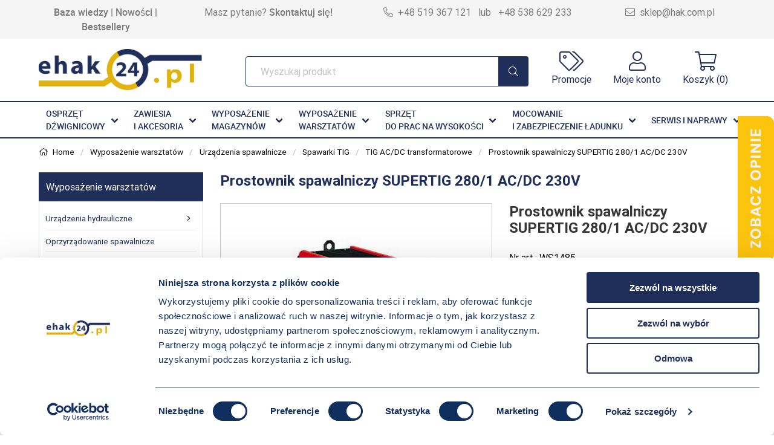

--- FILE ---
content_type: text/html; charset=UTF-8
request_url: https://e-hak24.pl/warsztat/spawalnicze/spawarki-tig/tig-acdc-trasformatorowe/supertig-2801-acdc-hflift
body_size: 53298
content:
<!DOCTYPE html>
<html>
  <head>
    <meta charset="utf-8">
    <meta name="viewport" content="width=device-width, initial-scale=1">
    <meta name="facebook-domain-verification" content="riu8vkys3o44f2ytl0xewz8gnydj17" />
    <base href="https://e-hak24.pl" >
    <title>Prostownik spawalniczy SUPERTIG 280/1 AC/DC 230V</title>
    <link rel="canonical" href="https://e-hak24.pl/warsztat/spawalnicze/spawarki-tig/tig-acdc-trasformatorowe/supertig-2801-acdc-hflift" />
      <meta name="robots" content="index, follow" >
    <meta name="description" content="
	Prostownik spawalniczy do spawania metodą TIG prądem zmiennym (AC) i stałym (DC) z bezdotykowym (HF) lub dotykowym (LIFT) zajarzeniem łuku oraz metodą MMA elektrodą otuloną prądem stałym (DC).

	Zapraszamy do zapoznani..." >
    <meta name="csrf-token" content="lQxJWn7MvLefmBwGtxx4w7JCb42odv9xsL9xLI2c">
    <link href="image/data/logo_wektor_hak copy.png" rel="icon" />
    <script src="assets/38aa739cfc.js" crossorigin="anonymous"></script>
    <link href="https://e-hak24.pl/assets/application.css" defer="1" rel="stylesheet" type="text/css">

    <script src="https://e-hak24.pl/assets/application.js" ></script>
 
     <!-- Google Tag Manager -->
     <script>(function(w,d,s,l,i){w[l]=w[l]||[];w[l].push({'gtm.start':
     new Date().getTime(),event:'gtm.js'});var f=d.getElementsByTagName(s)[0],
     j=d.createElement(s),dl=l!='dataLayer'?'&l='+l:'';j.async=true;j.src=
     'https://www.googletagmanager.com/gtm.js?id='+i+dl;f.parentNode.insertBefore(j,f);
     })(window,document,'script','dataLayer','GTM-KMH8WG2');</script>
     <!-- End Google Tag Manager -->
     <!-- Global site tag (gtag.js) - Google Analytics -->
     <script async src="https://www.googletagmanager.com/gtag/js?id=UA-63460113-1"></script>
     <script>
      window.dataLayer = window.dataLayer || [];
      function gtag(){dataLayer.push(arguments);}
      gtag('js', new Date());

      gtag('config', 'UA-63460113-1');
       gtag('config', 'AW-949602581');
     </script>
     <!-- Global site tag (gtag.js) - Google Analytics -->
     <!-- Meta Pixel Code -->
      <script>
      !function(f,b,e,v,n,t,s)
      {if(f.fbq)return;n=f.fbq=function(){n.callMethod?
      n.callMethod.apply(n,arguments):n.queue.push(arguments)};
      if(!f._fbq)f._fbq=n;n.push=n;n.loaded=!0;n.version='2.0';
      n.queue=[];t=b.createElement(e);t.async=!0;
      t.src=v;s=b.getElementsByTagName(e)[0];
      s.parentNode.insertBefore(t,s)}(window, document,'script',
      'https://connect.facebook.net/en_US/fbevents.js');
      fbq('init', '5288691717825274');
      fbq('track', 'PageView');
      </script>
      <!-- End Meta Pixel Code -->  </head>
  <body>
    
	      <noscript><img height="1" width="1" style="display:none"
      src="https://www.facebook.com/tr?id=5288691717825274&ev=PageView&noscript=1"
      /></noscript>
	
	<!-- Google Tag Manager (noscript) -->
    <noscript><iframe src="https://www.googletagmanager.com/ns.html?id=GTM-KMH8WG2"
    height="0" width="0" style="display:none;visibility:hidden"></iframe></noscript>
    <!-- End Google Tag Manager (noscript) -->
    <div class="ui left   vertical wide  sidebar  has-background-white">
    <button class="sidebar-close-button button has-text-dark is-radiusless is-borderless has-text-weight-bold ml-2 mt-2"><i class="fa  fa-x is-size-5" aria-hidden="true"></i></button>
<script>
$(document).ready(function() {
  $('.sidebar-close-button').on('click', function() {
    $('.ui.sidebar').sidebar('hide');
  });
});
</script>
<form method="GET" action="https://e-hak24.pl/search" accept-charset="UTF-8" class="search-form-mobile">
          <div class="field has-addons mt-3 px-3">
            <div class="control is-expanded">
              
              <input class="input has-border-blue-dark px-2 py-4 is-size-6 "   type="text" autocomplete="off" name="nsearch" placeholder="Wyszukaj produkt">
              
            </div>
            <div class="control">
              <button class="button is-info is-size-6 has-text-white px-4 py-4 has-bg-blue-dark">
                <i class="fal fa-search"></i>
              </button>
            </div> 
          </div>
    </form>


    <div class=" has-background-light  border-top border-bottom  has-border-light-grey mt-3 py-2 pl-3">
      Menu 

    </div>


    <nav role='navigation' class="menu">
 
  <input type="checkbox" id="menu">
  <ul>
    
                                        <li class="menu-hasdropdown">
                      <a class="border-bottom  py-3 px-3 has-border-light-grey" href="dzwignice">
                           Osprzęt dźwignicowy  
                          <label title="toggle menu" for="445">
                            <i class="fa fa-caret-down"></i>
                          </label>
                        </a>
                        <input type="checkbox" id="445">
                        <ul class="menu-dropdown">
                                                                                   <li class="menu-hasdropdown border-bottom menu-hasflyout is-size-6 has-border-light-grey">
                                <a href="dzwignice/uchwyty-chwytaki">
                                   Uchwyty                                   <label title="toggle menu" for="77">
                                    <i class="fa fa-caret-down menu-downicon"></i>
                                 
                                  </label>        
                                </a>
                                <input type="checkbox" id="77">
                                <ul class="menu-dropdown">
                                                                    <li>
                                    <a  href="dzwignice/uchwyty-chwytaki/uchwyty-do-blach" class="border-bottom  py-3 px-3 has-border-light-grey" href="">
                                       Uchwyty do blach   
                                    </a>
                                  </li>
                                                                    <li>
                                    <a  href="dzwignice/uchwyty-chwytaki/uchwyty-do-kregow-betonowych" class="border-bottom  py-3 px-3 has-border-light-grey" href="">
                                       Uchwyty do kręgów betonowych   
                                    </a>
                                  </li>
                                                                    <li>
                                    <a  href="dzwignice/uchwyty-chwytaki/uchwyty-do-kregow" class="border-bottom  py-3 px-3 has-border-light-grey" href="">
                                       Uchwyty do kręgów C-haki   
                                    </a>
                                  </li>
                                                                    <li>
                                    <a  href="dzwignice/uchwyty-chwytaki/uchwyty-do-szyn" class="border-bottom  py-3 px-3 has-border-light-grey" href="">
                                       Uchwyty do szyn   
                                    </a>
                                  </li>
                                                                    <li>
                                    <a  href="dzwignice/uchwyty-chwytaki/uchwyty-do-big-bagow" class="border-bottom  py-3 px-3 has-border-light-grey" href="">
                                       Uchwyty do big bagów   
                                    </a>
                                  </li>
                                                                    <li>
                                    <a  href="dzwignice/uchwyty-chwytaki/uchwyty-do-ksztaltownikow" class="border-bottom  py-3 px-3 has-border-light-grey" href="">
                                       Uchwyty do kształtowników   
                                    </a>
                                  </li>
                                                                    <li>
                                    <a  href="dzwignice/uchwyty-chwytaki/uchwyty-do-palet" class="border-bottom  py-3 px-3 has-border-light-grey" href="">
                                       Uchwyty widłowe do palet   
                                    </a>
                                  </li>
                                                                    <li>
                                    <a  href="dzwignice/uchwyty-chwytaki/uchwyty-do-rur" class="border-bottom  py-3 px-3 has-border-light-grey" href="">
                                       Uchwyty do rur i elementów okrągłych   
                                    </a>
                                  </li>
                                                                    <li>
                                    <a  href="dzwignice/uchwyty-chwytaki/uchwyty-magnetyczne" class="border-bottom  py-3 px-3 has-border-light-grey" href="">
                                       Uchwyty magnetyczne   
                                    </a>
                                  </li>
                                                                    <li>
                                    <a  href="dzwignice/uchwyty-chwytaki/uchwyty-do-bel-papieru" class="border-bottom  py-3 px-3 has-border-light-grey" href="">
                                       Uchwyty do bel papieru   
                                    </a>
                                  </li>
                                                                    <li>
                                    <a  href="dzwignice/uchwyty-chwytaki/uchwyty-do-beczek" class="border-bottom  py-3 px-3 has-border-light-grey" href="">
                                       Uchwyty do beczek   
                                    </a>
                                  </li>
                                                                    <li>
                                    <a  href="dzwignice/uchwyty-chwytaki/uchwyty-do-zwojow-drutu" class="border-bottom  py-3 px-3 has-border-light-grey" href="">
                                       Uchwyty do zwojów drutu   
                                    </a>
                                  </li>
                                                                    <li>
                                    <a  href="dzwignice/uchwyty-chwytaki/uchwyty-do-betonowych" class="border-bottom  py-3 px-3 has-border-light-grey" href="">
                                       Uchwyty do elementów betonowych   
                                    </a>
                                  </li>
                                                                    <li>
                                    <a  href="dzwignice/uchwyty-chwytaki/uchwyty-do-wlazow-kanalowych" class="border-bottom  py-3 px-3 has-border-light-grey" href="">
                                       Uchwyty do włazów kanałowych   
                                    </a>
                                  </li>
                                                                    <li>
                                    <a  href="dzwignice/uchwyty-chwytaki/uchwyty-specjalne" class="border-bottom  py-3 px-3 has-border-light-grey" href="">
                                       Uchwyty specjalne    
                                    </a>
                                  </li>
                                                                    <li>
                                    <a  href="dzwignice/uchwyty-chwytaki/chwytaki-prozniowe" class="border-bottom  py-3 px-3 has-border-light-grey" href="">
                                       Chwytaki próżniowe   
                                    </a>
                                  </li>
                                                                    <li>
                                    <a  href="dzwignice/uchwyty-chwytaki/przeglady-uchwytow" class="border-bottom  py-3 px-3 has-border-light-grey" href="">
                                       Przeglądy uchwytów   
                                    </a>
                                  </li>
                                                                  </ul>
                              </li>

                                                        
                    
                                                                                   <li class="menu-hasdropdown border-bottom menu-hasflyout is-size-6 has-border-light-grey">
                                <a href="dzwignice/trawersy">
                                   Trawersy                                   <label title="toggle menu" for="616">
                                    <i class="fa fa-caret-down menu-downicon"></i>
                                 
                                  </label>        
                                </a>
                                <input type="checkbox" id="616">
                                <ul class="menu-dropdown">
                                                                    <li>
                                    <a  href="dzwignice/trawersy/trawersy-belkowe" class="border-bottom  py-3 px-3 has-border-light-grey" href="">
                                       Trawersy belkowe   
                                    </a>
                                  </li>
                                                                    <li>
                                    <a  href="dzwignice/trawersy/trawersy-do-wozka-widlowego" class="border-bottom  py-3 px-3 has-border-light-grey" href="">
                                       Trawersy do wózka widłowego   
                                    </a>
                                  </li>
                                                                    <li>
                                    <a  href="dzwignice/trawersy/dzwignicetrawersy-do-big-bagowhtml" class="border-bottom  py-3 px-3 has-border-light-grey" href="">
                                       Trawersy do BIG BAGÓW   
                                    </a>
                                  </li>
                                                                    <li>
                                    <a  href="dzwignice/trawersy/trawersy-typ-h" class="border-bottom  py-3 px-3 has-border-light-grey" href="">
                                       Trawersy typ H   
                                    </a>
                                  </li>
                                                                    <li>
                                    <a  href="dzwignice/trawersy/trawersy-do-podkladow-kolejowych" class="border-bottom  py-3 px-3 has-border-light-grey" href="">
                                       Trawersy do podkładów kolejowych   
                                    </a>
                                  </li>
                                                                    <li>
                                    <a  href="dzwignice/trawersy/trawersy-do-rolek" class="border-bottom  py-3 px-3 has-border-light-grey" href="">
                                       Trawersy do rolek   
                                    </a>
                                  </li>
                                                                    <li>
                                    <a  href="dzwignice/trawersy/trawersy-rozporowe" class="border-bottom  py-3 px-3 has-border-light-grey" href="">
                                       Trawersy rozporowe   
                                    </a>
                                  </li>
                                                                    <li>
                                    <a  href="dzwignice/trawersy/trawersy-aluminiowe" class="border-bottom  py-3 px-3 has-border-light-grey" href="">
                                       Trawersy belkowe aluminiowe   
                                    </a>
                                  </li>
                                                                    <li>
                                    <a  href="dzwignice/trawersy/dzwignicetrawersy-specjalnehtml" class="border-bottom  py-3 px-3 has-border-light-grey" href="">
                                       Trawersy specjalnego przeznaczenia   
                                    </a>
                                  </li>
                                                                    <li>
                                    <a  href="dzwignice/trawersy/przeglady-trawers" class="border-bottom  py-3 px-3 has-border-light-grey" href="">
                                       Przeglądy trawers   
                                    </a>
                                  </li>
                                                                  </ul>
                              </li>

                                                        
                    
                                                                                   <li class="menu-hasdropdown border-bottom menu-hasflyout is-size-6 has-border-light-grey">
                                <a href="dzwignice/osprzet-do-wozka-widlowego">
                                   Osprzęt do wózków widłowych                                   <label title="toggle menu" for="388">
                                    <i class="fa fa-caret-down menu-downicon"></i>
                                 
                                  </label>        
                                </a>
                                <input type="checkbox" id="388">
                                <ul class="menu-dropdown">
                                                                    <li>
                                    <a  href="dzwignice/osprzet-do-wozka-widlowego/trawersy-na-widly" class="border-bottom  py-3 px-3 has-border-light-grey" href="">
                                       Trawersy do wózków widłowych    
                                    </a>
                                  </li>
                                                                    <li>
                                    <a  href="dzwignice/osprzet-do-wozka-widlowego/dzwignice-uchwyty-do-wozkow-widlowych" class="border-bottom  py-3 px-3 has-border-light-grey" href="">
                                       Uchwyty do wózków widłowych   
                                    </a>
                                  </li>
                                                                    <li>
                                    <a  href="dzwignice/osprzet-do-wozka-widlowego/wysiegniki-na-widlak" class="border-bottom  py-3 px-3 has-border-light-grey" href="">
                                       Wysięgniki do wózków widłowych   
                                    </a>
                                  </li>
                                                                    <li>
                                    <a  href="dzwignice/osprzet-do-wozka-widlowego/kontenery-pojemniki" class="border-bottom  py-3 px-3 has-border-light-grey" href="">
                                       Kontenery wysypowe do wózków widłowych   
                                    </a>
                                  </li>
                                                                    <li>
                                    <a  href="dzwignice/osprzet-do-wozka-widlowego/szufle-plugi" class="border-bottom  py-3 px-3 has-border-light-grey" href="">
                                       Szufle i pługi do wózka widłowego   
                                    </a>
                                  </li>
                                                                    <li>
                                    <a  href="dzwignice/osprzet-do-wozka-widlowego/przedluzki-widly" class="border-bottom  py-3 px-3 has-border-light-grey" href="">
                                       Przedłużki do wideł wózka widłowego   
                                    </a>
                                  </li>
                                                                    <li>
                                    <a  href="dzwignice/osprzet-do-wozka-widlowego/oslony-na-widly" class="border-bottom  py-3 px-3 has-border-light-grey" href="">
                                       Nakładki na widły do wózka widłowego   
                                    </a>
                                  </li>
                                                                    <li>
                                    <a  href="dzwignice/osprzet-do-wozka-widlowego/widly-do-wozkow-widlowych" class="border-bottom  py-3 px-3 has-border-light-grey" href="">
                                       Widły do wózków widłowych   
                                    </a>
                                  </li>
                                                                    <li>
                                    <a  href="dzwignice/osprzet-do-wozka-widlowego/osprzet-na-widlaki" class="border-bottom  py-3 px-3 has-border-light-grey" href="">
                                       Karetka do wózka widłowego   
                                    </a>
                                  </li>
                                                                  </ul>
                              </li>

                                                        
                    
                                                                                   <li class="menu-hasdropdown border-bottom menu-hasflyout is-size-6 has-border-light-grey">
                                <a href="dzwignice/kosze-do-transportu-ludzi">
                                   Kosze do transportu ludzi                                    <label title="toggle menu" for="366">
                                    <i class="fa fa-caret-down menu-downicon"></i>
                                 
                                  </label>        
                                </a>
                                <input type="checkbox" id="366">
                                <ul class="menu-dropdown">
                                                                    <li>
                                    <a  href="dzwignice/kosze-do-transportu-ludzi/kosze-plaftormy-robocze-do-wozka-widlowego" class="border-bottom  py-3 px-3 has-border-light-grey" href="">
                                       Platformy robocze do wózka widłowego   
                                    </a>
                                  </li>
                                                                    <li>
                                    <a  href="dzwignice/kosze-do-transportu-ludzi/platformy-robocze-podwieszane" class="border-bottom  py-3 px-3 has-border-light-grey" href="">
                                       Platformy robocze podwieszane   
                                    </a>
                                  </li>
                                                                  </ul>
                              </li>

                                                        
                    
                                                                                   <li class="menu-hasdropdown border-bottom menu-hasflyout is-size-6 has-border-light-grey">
                                <a href="dzwignice/haki-zrzutowe-zwalniajace-ladunek">
                                   Haki zrzutowe zwalniające ładunek                                   <label title="toggle menu" for="676">
                                    <i class="fa fa-caret-down menu-downicon"></i>
                                 
                                  </label>        
                                </a>
                                <input type="checkbox" id="676">
                                <ul class="menu-dropdown">
                                                                    <li>
                                    <a  href="dzwignice/haki-zrzutowe-zwalniajace-ladunek/haki-zwalniajace" class="border-bottom  py-3 px-3 has-border-light-grey" href="">
                                       Haki zwalniające   
                                    </a>
                                  </li>
                                                                    <li>
                                    <a  href="dzwignice/haki-zrzutowe-zwalniajace-ladunek/haki-zrzutowe" class="border-bottom  py-3 px-3 has-border-light-grey" href="">
                                       Haki zrzutowe   
                                    </a>
                                  </li>
                                                                  </ul>
                              </li>

                                                        
                    
                                                                                   <li>
                               <a class="border-bottom is-size-6 py-3 px-3 has-border-light-grey" href="dzwignice/klemy">
                                   Klemy, przekładki                                </a>
                             </li>
                                                        
                    
                                                                                   <li class="menu-hasdropdown border-bottom menu-hasflyout is-size-6 has-border-light-grey">
                                <a href="dzwignice/wciagniki-reczne">
                                   Wciągniki ręczne                                   <label title="toggle menu" for="85">
                                    <i class="fa fa-caret-down menu-downicon"></i>
                                 
                                  </label>        
                                </a>
                                <input type="checkbox" id="85">
                                <ul class="menu-dropdown">
                                                                    <li>
                                    <a  href="dzwignice/wciagniki-reczne/wciagniki-reczne-lancuchowe" class="border-bottom  py-3 px-3 has-border-light-grey" href="">
                                       Wciągniki łańcuchowe   
                                    </a>
                                  </li>
                                                                    <li>
                                    <a  href="dzwignice/wciagniki-reczne/wozki-jezdne-na-belke" class="border-bottom  py-3 px-3 has-border-light-grey" href="">
                                       Wózki jezdne do wciągników   
                                    </a>
                                  </li>
                                                                    <li>
                                    <a  href="dzwignice/wciagniki-reczne/wciagniki-lancuchowe-do-strefy-ex" class="border-bottom  py-3 px-3 has-border-light-grey" href="">
                                       Wciągniki do strefy EX   
                                    </a>
                                  </li>
                                                                    <li>
                                    <a  href="dzwignice/wciagniki-reczne/wciagniki-reczne-linowe" class="border-bottom  py-3 px-3 has-border-light-grey" href="">
                                       Przeciągarki linowe   
                                    </a>
                                  </li>
                                                                    <li>
                                    <a  href="dzwignice/wciagniki-reczne/zawiesia-klamrowe-odboje" class="border-bottom  py-3 px-3 has-border-light-grey" href="">
                                       Zawiesia klamrowe, odboje   
                                    </a>
                                  </li>
                                                                    <li>
                                    <a  href="dzwignice/wciagniki-reczne/przeglady-remonty-wciagnikow" class="border-bottom  py-3 px-3 has-border-light-grey" href="">
                                       Przeglądy wciągników   
                                    </a>
                                  </li>
                                                                  </ul>
                              </li>

                                                        
                    
                                                                                   <li class="menu-hasdropdown border-bottom menu-hasflyout is-size-6 has-border-light-grey">
                                <a href="dzwignice/wciagniki-elektryczne">
                                   Wciągniki elektryczne                                   <label title="toggle menu" for="92">
                                    <i class="fa fa-caret-down menu-downicon"></i>
                                 
                                  </label>        
                                </a>
                                <input type="checkbox" id="92">
                                <ul class="menu-dropdown">
                                                                    <li>
                                    <a  href="dzwignice/wciagniki-elektryczne/wciagnik-lancuchowy" class="border-bottom  py-3 px-3 has-border-light-grey" href="">
                                       Wciągniki łańcuchowe   
                                    </a>
                                  </li>
                                                                    <li>
                                    <a  href="dzwignice/wciagniki-elektryczne/wciagniki-stale" class="border-bottom  py-3 px-3 has-border-light-grey" href="">
                                       Wciągniki linowe stacjonarne   
                                    </a>
                                  </li>
                                                                    <li>
                                    <a  href="dzwignice/wciagniki-elektryczne/na-jednej-belce" class="border-bottom  py-3 px-3 has-border-light-grey" href="">
                                       Wciągniki linowe jednobelkowe   
                                    </a>
                                  </li>
                                                                    <li>
                                    <a  href="dzwignice/wciagniki-elektryczne/na-dwoch-belkach" class="border-bottom  py-3 px-3 has-border-light-grey" href="">
                                       Wciągniki linowe dwubelkowe   
                                    </a>
                                  </li>
                                                                    <li>
                                    <a  href="dzwignice/wciagniki-elektryczne/niska-zabudowa" class="border-bottom  py-3 px-3 has-border-light-grey" href="">
                                       Wciągniki linowe o niskiej zabudowie   
                                    </a>
                                  </li>
                                                                    <li>
                                    <a  href="dzwignice/wciagniki-elektryczne/wciagniki-warsztatowo-remontowehtml" class="border-bottom  py-3 px-3 has-border-light-grey" href="">
                                       Wciągniki warsztatowo-remontowe   
                                    </a>
                                  </li>
                                                                    <li>
                                    <a  href="dzwignice/wciagniki-elektryczne/wciagniki-wysokiego-podnoszenia" class="border-bottom  py-3 px-3 has-border-light-grey" href="">
                                       Wciągniki wysokiego podnoszenia   
                                    </a>
                                  </li>
                                                                  </ul>
                              </li>

                                                        
                    
                                                                                   <li class="menu-hasdropdown border-bottom menu-hasflyout is-size-6 has-border-light-grey">
                                <a href="dzwignice/wciagarki-bramowe">
                                   Wciągarki bramowe                                   <label title="toggle menu" for="103">
                                    <i class="fa fa-caret-down menu-downicon"></i>
                                 
                                  </label>        
                                </a>
                                <input type="checkbox" id="103">
                                <ul class="menu-dropdown">
                                                                    <li>
                                    <a  href="dzwignice/wciagarki-bramowe/wciagarki-bramowe-aluminiowehtml" class="border-bottom  py-3 px-3 has-border-light-grey" href="">
                                       Wciągarki aluminiowe   
                                    </a>
                                  </li>
                                                                    <li>
                                    <a  href="dzwignice/wciagarki-bramowe/stalowe-standard" class="border-bottom  py-3 px-3 has-border-light-grey" href="">
                                       Wciągarki stalowe standardowe   
                                    </a>
                                  </li>
                                                                    <li>
                                    <a  href="dzwignice/wciagarki-bramowe/stalowe-z-regulacja-wysokosci-typ1html" class="border-bottom  py-3 px-3 has-border-light-grey" href="">
                                       Wciągarki z regulacją wysokości typ I   
                                    </a>
                                  </li>
                                                                    <li>
                                    <a  href="dzwignice/wciagarki-bramowe/wciagarki-bramowe-stalowe-z-regulacja-wysokosci-typ" class="border-bottom  py-3 px-3 has-border-light-grey" href="">
                                       Wciągarki z regulacją wysokości typ II   
                                    </a>
                                  </li>
                                                                    <li>
                                    <a  href="dzwignice/wciagarki-bramowe/suwnice-bramowe-1t" class="border-bottom  py-3 px-3 has-border-light-grey" href="">
                                       Suwnice bramowe 1t   
                                    </a>
                                  </li>
                                                                    <li>
                                    <a  href="dzwignice/wciagarki-bramowe/suwnice-bramowe-2t" class="border-bottom  py-3 px-3 has-border-light-grey" href="">
                                       Suwnice bramowe 2t   
                                    </a>
                                  </li>
                                                                    <li>
                                    <a  href="dzwignice/wciagarki-bramowe/suwnice-bramowe-3t" class="border-bottom  py-3 px-3 has-border-light-grey" href="">
                                       Suwnice bramowe 3t   
                                    </a>
                                  </li>
                                                                  </ul>
                              </li>

                                                        
                    
                                                                                   <li class="menu-hasdropdown border-bottom menu-hasflyout is-size-6 has-border-light-grey">
                                <a href="dzwignice/zurawie-warsztatowe">
                                   Żurawie warsztatowe                                   <label title="toggle menu" for="644">
                                    <i class="fa fa-caret-down menu-downicon"></i>
                                 
                                  </label>        
                                </a>
                                <input type="checkbox" id="644">
                                <ul class="menu-dropdown">
                                                                    <li>
                                    <a  href="dzwignice/zurawie-warsztatowe/zurawie-warsztatowe-obrotowe" class="border-bottom  py-3 px-3 has-border-light-grey" href="">
                                       Żurawie warsztatowe obrotowe   
                                    </a>
                                  </li>
                                                                    <li>
                                    <a  href="dzwignice/zurawie-warsztatowe/zurawie-stacjonarne-warsztatowe" class="border-bottom  py-3 px-3 has-border-light-grey" href="">
                                       Żurawie stacjonarne warsztatowe   
                                    </a>
                                  </li>
                                                                    <li>
                                    <a  href="dzwignice/zurawie-warsztatowe/zurawie-warsztatowe-slupowe" class="border-bottom  py-3 px-3 has-border-light-grey" href="">
                                       Żurawie warsztatowe słupowe   
                                    </a>
                                  </li>
                                                                    <li>
                                    <a  href="dzwignice/zurawie-warsztatowe/zurawie-warsztatowe-2t" class="border-bottom  py-3 px-3 has-border-light-grey" href="">
                                       Żurawie warsztatowe 2t   
                                    </a>
                                  </li>
                                                                    <li>
                                    <a  href="dzwignice/zurawie-warsztatowe/zurawie-warsztatowe-3t" class="border-bottom  py-3 px-3 has-border-light-grey" href="">
                                       Żurawie warsztatowe 3t   
                                    </a>
                                  </li>
                                                                  </ul>
                              </li>

                                                        
                    
                                                                                   <li>
                               <a class="border-bottom is-size-6 py-3 px-3 has-border-light-grey" href="dzwignice/zurawie-warsztatowe-przejezdne">
                                   Żurawie warsztatowe przejezdne                                </a>
                             </li>
                                                        
                    
                                                                                   <li class="menu-hasdropdown border-bottom menu-hasflyout is-size-6 has-border-light-grey">
                                <a href="dzwignice/systemy-firanki-kablowe-szynoprzewody-akcesoria">
                                   Firanki kablowe, szynoprzewody, akcesoria                                   <label title="toggle menu" for="645">
                                    <i class="fa fa-caret-down menu-downicon"></i>
                                 
                                  </label>        
                                </a>
                                <input type="checkbox" id="645">
                                <ul class="menu-dropdown">
                                                                    <li>
                                    <a  href="dzwignice/systemy-firanki-kablowe-szynoprzewody-akcesoria/firanki-kablowe-podkategoria-2" class="border-bottom  py-3 px-3 has-border-light-grey" href="">
                                       &quot;Firanki kablowe&quot;   
                                    </a>
                                  </li>
                                                                    <li>
                                    <a  href="dzwignice/systemy-firanki-kablowe-szynoprzewody-akcesoria/przewody-sterownicze-podkat" class="border-bottom  py-3 px-3 has-border-light-grey" href="">
                                       Przewody sterownicze   
                                    </a>
                                  </li>
                                                                    <li>
                                    <a  href="dzwignice/systemy-firanki-kablowe-szynoprzewody-akcesoria/przewody-zasilajace-podkat" class="border-bottom  py-3 px-3 has-border-light-grey" href="">
                                       Przewody zasilające   
                                    </a>
                                  </li>
                                                                    <li>
                                    <a  href="dzwignice/systemy-firanki-kablowe-szynoprzewody-akcesoria/przewody-ekranowe-podkat" class="border-bottom  py-3 px-3 has-border-light-grey" href="">
                                       Przewody ekranowe   
                                    </a>
                                  </li>
                                                                    <li>
                                    <a  href="dzwignice/systemy-firanki-kablowe-szynoprzewody-akcesoria/przewody-sterownicze-zasialajace-dzwigowe-bebnowe" class="border-bottom  py-3 px-3 has-border-light-grey" href="">
                                       Przewody dźwigowe bębnowe   
                                    </a>
                                  </li>
                                                                    <li>
                                    <a  href="dzwignice/systemy-firanki-kablowe-szynoprzewody-akcesoria/szynoprzewody-podkat" class="border-bottom  py-3 px-3 has-border-light-grey" href="">
                                       Szynoprzewody   
                                    </a>
                                  </li>
                                                                    <li>
                                    <a  href="dzwignice/systemy-firanki-kablowe-szynoprzewody-akcesoria/kasety-sterownicze-podkat" class="border-bottom  py-3 px-3 has-border-light-grey" href="">
                                       Kasety sterownicze   
                                    </a>
                                  </li>
                                                                    <li>
                                    <a  href="dzwignice/systemy-firanki-kablowe-szynoprzewody-akcesoria/sterowanie-radiowe-podkat" class="border-bottom  py-3 px-3 has-border-light-grey" href="">
                                       Sterowanie radiowe   
                                    </a>
                                  </li>
                                                                  </ul>
                              </li>

                                                        
                    
                                                                                   <li class="menu-hasdropdown border-bottom menu-hasflyout is-size-6 has-border-light-grey">
                                <a href="dzwignice/przewody">
                                   Przewody                                   <label title="toggle menu" for="678">
                                    <i class="fa fa-caret-down menu-downicon"></i>
                                 
                                  </label>        
                                </a>
                                <input type="checkbox" id="678">
                                <ul class="menu-dropdown">
                                                                    <li>
                                    <a  href="dzwignice/przewody/sterownicze" class="border-bottom  py-3 px-3 has-border-light-grey" href="">
                                       Przewody sterownicze   
                                    </a>
                                  </li>
                                                                    <li>
                                    <a  href="dzwignice/przewody/zasilajace" class="border-bottom  py-3 px-3 has-border-light-grey" href="">
                                       Przewody zasilające   
                                    </a>
                                  </li>
                                                                    <li>
                                    <a  href="dzwignice/przewody/ekranizowane" class="border-bottom  py-3 px-3 has-border-light-grey" href="">
                                       Przewody ekranowane   
                                    </a>
                                  </li>
                                                                    <li>
                                    <a  href="dzwignice/przewody/przewody-bebnowe" class="border-bottom  py-3 px-3 has-border-light-grey" href="">
                                       Przewody dźwigowe bębnowe   
                                    </a>
                                  </li>
                                                                  </ul>
                              </li>

                                                        
                    
                                                                                   <li class="menu-hasdropdown border-bottom menu-hasflyout is-size-6 has-border-light-grey">
                                <a href="dzwignice/czesci-zamienne-hak">
                                   Części do suwnic                                   <label title="toggle menu" for="639">
                                    <i class="fa fa-caret-down menu-downicon"></i>
                                 
                                  </label>        
                                </a>
                                <input type="checkbox" id="639">
                                <ul class="menu-dropdown">
                                                                    <li>
                                    <a  href="dzwignice/czesci-zamienne-hak/czesci-zamienne" class="border-bottom  py-3 px-3 has-border-light-grey" href="">
                                       Formularz części zamiennych   
                                    </a>
                                  </li>
                                                                    <li>
                                    <a  href="dzwignice/czesci-zamienne-hak/czesci-do-suwnic" class="border-bottom  py-3 px-3 has-border-light-grey" href="">
                                       Części do suwnic i żurawi   
                                    </a>
                                  </li>
                                                                    <li>
                                    <a  href="dzwignice/czesci-zamienne-hak/czesci-zamenne-do-wciagnikow-liftket" class="border-bottom  py-3 px-3 has-border-light-grey" href="">
                                       Części zamienne do wciągników LIFTKET   
                                    </a>
                                  </li>
                                                                    <li>
                                    <a  href="dzwignice/czesci-zamienne-hak/czesci-zamienne-do-wciagnikow-misia" class="border-bottom  py-3 px-3 has-border-light-grey" href="">
                                       Części zamienne do wciągników MISIA   
                                    </a>
                                  </li>
                                                                  </ul>
                              </li>

                                                        
                    
                                                                                   <li>
                               <a class="border-bottom is-size-6 py-3 px-3 has-border-light-grey" href="dzwignice/czerpaki-chwytaki">
                                   Czerpaki, chwytaki                                </a>
                             </li>
                                                        
                    
                                                                                   <li class="menu-hasdropdown border-bottom menu-hasflyout is-size-6 has-border-light-grey">
                                <a href="dzwignice/wagi">
                                   Wagi                                   <label title="toggle menu" for="143">
                                    <i class="fa fa-caret-down menu-downicon"></i>
                                 
                                  </label>        
                                </a>
                                <input type="checkbox" id="143">
                                <ul class="menu-dropdown">
                                                                    <li>
                                    <a  href="dzwignice/wagi/dzwigowe-legalizowane" class="border-bottom  py-3 px-3 has-border-light-grey" href="">
                                       Wagi dźwigowe legalizowane   
                                    </a>
                                  </li>
                                                                    <li>
                                    <a  href="dzwignice/wagi/wagi-dzwigowe-bez-legalizacji" class="border-bottom  py-3 px-3 has-border-light-grey" href="">
                                       Wagi dźwigowe bez legalizacji   
                                    </a>
                                  </li>
                                                                    <li>
                                    <a  href="dzwignice/wagi/wagi-platformowe-legalizowane" class="border-bottom  py-3 px-3 has-border-light-grey" href="">
                                       Wagi platformowe legalizowane   
                                    </a>
                                  </li>
                                                                    <li>
                                    <a  href="dzwignice/wagi/platformowe-bez-legalizacji" class="border-bottom  py-3 px-3 has-border-light-grey" href="">
                                       Wagi platformowe bez legalizacji   
                                    </a>
                                  </li>
                                                                    <li>
                                    <a  href="dzwignice/wagi/wagi-paletowe" class="border-bottom  py-3 px-3 has-border-light-grey" href="">
                                       Wagi paletowe   
                                    </a>
                                  </li>
                                                                    <li>
                                    <a  href="dzwignice/wagi/wagi-samochodowe" class="border-bottom  py-3 px-3 has-border-light-grey" href="">
                                       Wagi samochodowe   
                                    </a>
                                  </li>
                                                                  </ul>
                              </li>

                                                        
                    
                                                                                   <li class="menu-hasdropdown border-bottom menu-hasflyout is-size-6 has-border-light-grey">
                                <a href="dzwignice/osprzet-do-podnoszenia-kamienia">
                                   Osprzęt do podnoszenia elementów betonowych                                   <label title="toggle menu" for="503">
                                    <i class="fa fa-caret-down menu-downicon"></i>
                                 
                                  </label>        
                                </a>
                                <input type="checkbox" id="503">
                                <ul class="menu-dropdown">
                                                                    <li>
                                    <a  href="dzwignice/osprzet-do-podnoszenia-kamienia/do-kregow-betonowych" class="border-bottom  py-3 px-3 has-border-light-grey" href="">
                                       Uchwyty do kręgów betonowych   
                                    </a>
                                  </li>
                                                                    <li>
                                    <a  href="dzwignice/osprzet-do-podnoszenia-kamienia/chwytaki-do-kraweznikow" class="border-bottom  py-3 px-3 has-border-light-grey" href="">
                                       Chwytaki do krawężników   
                                    </a>
                                  </li>
                                                                    <li>
                                    <a  href="dzwignice/osprzet-do-podnoszenia-kamienia/uchwyty-zawieszane" class="border-bottom  py-3 px-3 has-border-light-grey" href="">
                                       Uchwyty zawieszane do elementów betonowych   
                                    </a>
                                  </li>
                                                                    <li>
                                    <a  href="dzwignice/osprzet-do-podnoszenia-kamienia/chwytaki-do-kostki-brukowej" class="border-bottom  py-3 px-3 has-border-light-grey" href="">
                                       Chwytaki do kostki brukowej   
                                    </a>
                                  </li>
                                                                    <li>
                                    <a  href="dzwignice/osprzet-do-podnoszenia-kamienia/chwytaki-do-plyt" class="border-bottom  py-3 px-3 has-border-light-grey" href="">
                                       Chwytaki do płyt   
                                    </a>
                                  </li>
                                                                    <li>
                                    <a  href="dzwignice/osprzet-do-podnoszenia-kamienia/urzadzenia-brukarskie" class="border-bottom  py-3 px-3 has-border-light-grey" href="">
                                       Urządzenia brukarskie   
                                    </a>
                                  </li>
                                                                    <li>
                                    <a  href="dzwignice/osprzet-do-podnoszenia-kamienia/narzedzia-i-akcesoria-brukarskie" class="border-bottom  py-3 px-3 has-border-light-grey" href="">
                                       Narzędzia i akcesoria brukarskie   
                                    </a>
                                  </li>
                                                                    <li>
                                    <a  href="dzwignice/osprzet-do-podnoszenia-kamienia/stojaki-do-plyt" class="border-bottom  py-3 px-3 has-border-light-grey" href="">
                                       Stojaki do płyt   
                                    </a>
                                  </li>
                                                                    <li>
                                    <a  href="dzwignice/osprzet-do-podnoszenia-kamienia/stalowe-standard-kamien" class="border-bottom  py-3 px-3 has-border-light-grey" href="">
                                       Stalowe standard   
                                    </a>
                                  </li>
                                                                    <li>
                                    <a  href="dzwignice/osprzet-do-podnoszenia-kamienia/aluminiowe" class="border-bottom  py-3 px-3 has-border-light-grey" href="">
                                       Aluminiowe   
                                    </a>
                                  </li>
                                                                    <li>
                                    <a  href="dzwignice/osprzet-do-podnoszenia-kamienia/wozki-do-elemetow-kamiennych" class="border-bottom  py-3 px-3 has-border-light-grey" href="">
                                       Wózki i regały   
                                    </a>
                                  </li>
                                                                  </ul>
                              </li>

                                                        
                    
                                                                                   <li>
                               <a class="border-bottom is-size-6 py-3 px-3 has-border-light-grey" href="dzwignice/resurs-dzwignic">
                                   Resurs dźwignic                                </a>
                             </li>
                                                        
                    
                                                  </ul>

                    </li>        
                    
      
                                        <li class="menu-hasdropdown">
                      <a class="border-bottom  py-3 px-3 has-border-light-grey" href="zawiesia">
                           Zawiesia i akcesoria  
                          <label title="toggle menu" for="857">
                            <i class="fa fa-caret-down"></i>
                          </label>
                        </a>
                        <input type="checkbox" id="857">
                        <ul class="menu-dropdown">
                                                                                   <li class="menu-hasdropdown border-bottom menu-hasflyout is-size-6 has-border-light-grey">
                                <a href="zawiesia/pasowe">
                                   Zawiesia pasowe                                   <label title="toggle menu" for="866">
                                    <i class="fa fa-caret-down menu-downicon"></i>
                                 
                                  </label>        
                                </a>
                                <input type="checkbox" id="866">
                                <ul class="menu-dropdown">
                                                                    <li>
                                    <a  href="zawiesia/pasowe/zpu" class="border-bottom  py-3 px-3 has-border-light-grey" href="">
                                       Zawiesia pasowe ZPU   
                                    </a>
                                  </li>
                                                                    <li>
                                    <a  href="zawiesia/pasowe/1t" class="border-bottom  py-3 px-3 has-border-light-grey" href="">
                                       Zawiesia pasowe 1t   
                                    </a>
                                  </li>
                                                                    <li>
                                    <a  href="zawiesia/pasowe/2t" class="border-bottom  py-3 px-3 has-border-light-grey" href="">
                                       Zawiesia pasowe 2t   
                                    </a>
                                  </li>
                                                                    <li>
                                    <a  href="zawiesia/pasowe/3t" class="border-bottom  py-3 px-3 has-border-light-grey" href="">
                                       Zawiesia pasowe 3t   
                                    </a>
                                  </li>
                                                                    <li>
                                    <a  href="zawiesia/pasowe/4t" class="border-bottom  py-3 px-3 has-border-light-grey" href="">
                                       Zawiesia pasowe 4t   
                                    </a>
                                  </li>
                                                                    <li>
                                    <a  href="zawiesia/pasowe/5t" class="border-bottom  py-3 px-3 has-border-light-grey" href="">
                                       Zawiesia pasowe 5t   
                                    </a>
                                  </li>
                                                                    <li>
                                    <a  href="zawiesia/pasowe/6t" class="border-bottom  py-3 px-3 has-border-light-grey" href="">
                                       Zawiesia pasowe 6t   
                                    </a>
                                  </li>
                                                                    <li>
                                    <a  href="zawiesia/pasowe/8t" class="border-bottom  py-3 px-3 has-border-light-grey" href="">
                                       Zawiesia pasowe 8t   
                                    </a>
                                  </li>
                                                                    <li>
                                    <a  href="zawiesia/pasowe/10t" class="border-bottom  py-3 px-3 has-border-light-grey" href="">
                                       Zawiesia pasowe 10t   
                                    </a>
                                  </li>
                                                                    <li>
                                    <a  href="zawiesia/pasowe/20t" class="border-bottom  py-3 px-3 has-border-light-grey" href="">
                                       Zawiesia pasowe 20t   
                                    </a>
                                  </li>
                                                                    <li>
                                    <a  href="zawiesia/pasowe/z-hakami" class="border-bottom  py-3 px-3 has-border-light-grey" href="">
                                       Zawiesia pasowe z hakami   
                                    </a>
                                  </li>
                                                                    <li>
                                    <a  href="zawiesia/pasowe/z-ogniwami" class="border-bottom  py-3 px-3 has-border-light-grey" href="">
                                       Zawiesia pasowe z ogniwami   
                                    </a>
                                  </li>
                                                                    <li>
                                    <a  href="zawiesia/pasowe/specjalne" class="border-bottom  py-3 px-3 has-border-light-grey" href="">
                                       Zawiesia specjalne   
                                    </a>
                                  </li>
                                                                    <li>
                                    <a  href="zawiesia/pasowe/pakiety" class="border-bottom  py-3 px-3 has-border-light-grey" href="">
                                       Pakiety zawiesi pasowych   
                                    </a>
                                  </li>
                                                                    <li>
                                    <a  href="zawiesia/pasowe/oslony" class="border-bottom  py-3 px-3 has-border-light-grey" href="">
                                       Osłony do zawiesi pasowych   
                                    </a>
                                  </li>
                                                                  </ul>
                              </li>

                                                        
                    
                                                                                   <li class="menu-hasdropdown border-bottom menu-hasflyout is-size-6 has-border-light-grey">
                                <a href="zawiesia/linowe">
                                   Zawiesia linowe                                   <label title="toggle menu" for="882">
                                    <i class="fa fa-caret-down menu-downicon"></i>
                                 
                                  </label>        
                                </a>
                                <input type="checkbox" id="882">
                                <ul class="menu-dropdown">
                                                                    <li>
                                    <a  href="zawiesia/linowe/jedno-ciegno" class="border-bottom  py-3 px-3 has-border-light-grey" href="">
                                       Zawiesia linowe 1-cięgnowe   
                                    </a>
                                  </li>
                                                                    <li>
                                    <a  href="zawiesia/linowe/dwa-ciegna" class="border-bottom  py-3 px-3 has-border-light-grey" href="">
                                       Zawiesia linowe 2-cięgnowe   
                                    </a>
                                  </li>
                                                                    <li>
                                    <a  href="zawiesia/linowe/trzy-ciegna" class="border-bottom  py-3 px-3 has-border-light-grey" href="">
                                       Zawiesia linowe 3-cięgnowe   
                                    </a>
                                  </li>
                                                                    <li>
                                    <a  href="zawiesia/linowe/cztery-ciegna" class="border-bottom  py-3 px-3 has-border-light-grey" href="">
                                       Zawiesia linowe 4-cięgnowe   
                                    </a>
                                  </li>
                                                                    <li>
                                    <a  href="zawiesia/linowe/z-obwodem-zamknietym" class="border-bottom  py-3 px-3 has-border-light-grey" href="">
                                       Zawiesia linowe z obwodem zamkniętym   
                                    </a>
                                  </li>
                                                                    <li>
                                    <a  href="zawiesia/linowe/liny-do-zurawi-kl-wytrzymalosci-1960" class="border-bottom  py-3 px-3 has-border-light-grey" href="">
                                       Liny do żurawi kl. wytrzymałości 1960 N/mm2   
                                    </a>
                                  </li>
                                                                    <li>
                                    <a  href="zawiesia/linowe/liny-do-zurawi-kl-wytrzymalosci-2160" class="border-bottom  py-3 px-3 has-border-light-grey" href="">
                                       Liny do żurawi kl. wytrzymałości 2160 N/mm2   
                                    </a>
                                  </li>
                                                                  </ul>
                              </li>

                                                        
                    
                                                                                   <li class="menu-hasdropdown border-bottom menu-hasflyout is-size-6 has-border-light-grey">
                                <a href="zawiesia/lancuchowe">
                                   Zawiesia łańcuchowe                                   <label title="toggle menu" for="890">
                                    <i class="fa fa-caret-down menu-downicon"></i>
                                 
                                  </label>        
                                </a>
                                <input type="checkbox" id="890">
                                <ul class="menu-dropdown">
                                                                    <li>
                                    <a  href="zawiesia/lancuchowe/1-ciegno" class="border-bottom  py-3 px-3 has-border-light-grey" href="">
                                       Zawiesia łańcuchowe 1-cięgnowe   
                                    </a>
                                  </li>
                                                                    <li>
                                    <a  href="zawiesia/lancuchowe/2-ciegna" class="border-bottom  py-3 px-3 has-border-light-grey" href="">
                                       Zawiesia łańcuchowe 2-cięgnowe   
                                    </a>
                                  </li>
                                                                    <li>
                                    <a  href="zawiesia/lancuchowe/3-ciegna" class="border-bottom  py-3 px-3 has-border-light-grey" href="">
                                       Zawiesia łańcuchowe 3-cięgnowe   
                                    </a>
                                  </li>
                                                                    <li>
                                    <a  href="zawiesia/lancuchowe/4-ciegna" class="border-bottom  py-3 px-3 has-border-light-grey" href="">
                                       Zawiesia łańcuchowe 4-cięgnowe   
                                    </a>
                                  </li>
                                                                    <li>
                                    <a  href="zawiesia/lancuchowe/petla" class="border-bottom  py-3 px-3 has-border-light-grey" href="">
                                       Zawiesia pętlowe klasa 8   
                                    </a>
                                  </li>
                                                                    <li>
                                    <a  href="zawiesia/lancuchowe/klasa-10" class="border-bottom  py-3 px-3 has-border-light-grey" href="">
                                       Zawiesia łańcuchowe klasa 10   
                                    </a>
                                  </li>
                                                                  </ul>
                              </li>

                                                        
                    
                                                                                   <li class="menu-hasdropdown border-bottom menu-hasflyout is-size-6 has-border-light-grey">
                                <a href="zawiesia/wezowe">
                                   Zawiesia wężowe                                   <label title="toggle menu" for="897">
                                    <i class="fa fa-caret-down menu-downicon"></i>
                                 
                                  </label>        
                                </a>
                                <input type="checkbox" id="897">
                                <ul class="menu-dropdown">
                                                                    <li>
                                    <a  href="zawiesia/wezowe/zawiesia-wezowe-zwr" class="border-bottom  py-3 px-3 has-border-light-grey" href="">
                                       Zawiesia wężowe ZWR   
                                    </a>
                                  </li>
                                                                    <li>
                                    <a  href="zawiesia/wezowe/zawiesia-wezowe-1t" class="border-bottom  py-3 px-3 has-border-light-grey" href="">
                                       Zawiesia wężowe 1t   
                                    </a>
                                  </li>
                                                                    <li>
                                    <a  href="zawiesia/wezowe/zawiesia-wezowe-2t" class="border-bottom  py-3 px-3 has-border-light-grey" href="">
                                       Zawiesia wężowe 2t   
                                    </a>
                                  </li>
                                                                    <li>
                                    <a  href="zawiesia/wezowe/zawiesia-wezowe-3t" class="border-bottom  py-3 px-3 has-border-light-grey" href="">
                                       Zawiesia wężowe 3t   
                                    </a>
                                  </li>
                                                                    <li>
                                    <a  href="zawiesia/wezowe/zawiesia-wezowe-4t" class="border-bottom  py-3 px-3 has-border-light-grey" href="">
                                       Zawiesia wężowe 4t   
                                    </a>
                                  </li>
                                                                    <li>
                                    <a  href="zawiesia/wezowe/zawiesia-wezowe-5t" class="border-bottom  py-3 px-3 has-border-light-grey" href="">
                                       Zawiesia wężowe 5t   
                                    </a>
                                  </li>
                                                                    <li>
                                    <a  href="zawiesia/wezowe/zawiesia-wezowe-6t" class="border-bottom  py-3 px-3 has-border-light-grey" href="">
                                       Zawiesia wężowe 6t   
                                    </a>
                                  </li>
                                                                    <li>
                                    <a  href="zawiesia/wezowe/zawiesia-wezowe-8t" class="border-bottom  py-3 px-3 has-border-light-grey" href="">
                                       Zawiesia wężowe 8t   
                                    </a>
                                  </li>
                                                                  </ul>
                              </li>

                                                        
                    
                                                                                   <li class="menu-hasdropdown border-bottom menu-hasflyout is-size-6 has-border-light-grey">
                                <a href="zawiesia/zawiesia-linowe-akcesoria">
                                   Akcesoria zawiesi                                   <label title="toggle menu" for="898">
                                    <i class="fa fa-caret-down menu-downicon"></i>
                                 
                                  </label>        
                                </a>
                                <input type="checkbox" id="898">
                                <ul class="menu-dropdown">
                                                                    <li>
                                    <a  href="zawiesia/zawiesia-linowe-akcesoria/haki-zawiesiowe-obrotowe" class="border-bottom  py-3 px-3 has-border-light-grey" href="">
                                       Haki   
                                    </a>
                                  </li>
                                                                    <li>
                                    <a  href="zawiesia/zawiesia-linowe-akcesoria/szakle-szekle" class="border-bottom  py-3 px-3 has-border-light-grey" href="">
                                       Szakle   
                                    </a>
                                  </li>
                                                                    <li>
                                    <a  href="zawiesia/zawiesia-linowe-akcesoria/ogniwa-stalowe" class="border-bottom  py-3 px-3 has-border-light-grey" href="">
                                       Ogniwa   
                                    </a>
                                  </li>
                                                                    <li>
                                    <a  href="zawiesia/zawiesia-linowe-akcesoria/sruba-rzymska-nakretki-napinajace" class="border-bottom  py-3 px-3 has-border-light-grey" href="">
                                       Śruby rzymskie   
                                    </a>
                                  </li>
                                                                    <li>
                                    <a  href="zawiesia/zawiesia-linowe-akcesoria/zaciski-do-lin" class="border-bottom  py-3 px-3 has-border-light-grey" href="">
                                       Zaciski do lin stalowych   
                                    </a>
                                  </li>
                                                                    <li>
                                    <a  href="zawiesia/zawiesia-linowe-akcesoria/sruby-z-oczkiem" class="border-bottom  py-3 px-3 has-border-light-grey" href="">
                                       Śruby z oczkiem   
                                    </a>
                                  </li>
                                                                  </ul>
                              </li>

                                                        
                    
                                                                                   <li class="menu-hasdropdown border-bottom menu-hasflyout is-size-6 has-border-light-grey">
                                <a href="zawiesia/liny-i-lancuchy">
                                   Liny stalowe i łańcuchy                                   <label title="toggle menu" for="909">
                                    <i class="fa fa-caret-down menu-downicon"></i>
                                 
                                  </label>        
                                </a>
                                <input type="checkbox" id="909">
                                <ul class="menu-dropdown">
                                                                    <li>
                                    <a  href="zawiesia/liny-i-lancuchy/lancuchy" class="border-bottom  py-3 px-3 has-border-light-grey" href="">
                                       Łańcuchy   
                                    </a>
                                  </li>
                                                                    <li>
                                    <a  href="zawiesia/liny-i-lancuchy/lina-stalowa-4mm" class="border-bottom  py-3 px-3 has-border-light-grey" href="">
                                       Lina stalowa 4mm   
                                    </a>
                                  </li>
                                                                    <li>
                                    <a  href="zawiesia/liny-i-lancuchy/lina-stalowa-5mm" class="border-bottom  py-3 px-3 has-border-light-grey" href="">
                                       Lina stalowa 5mm   
                                    </a>
                                  </li>
                                                                    <li>
                                    <a  href="zawiesia/liny-i-lancuchy/lina-stalowa-6mm" class="border-bottom  py-3 px-3 has-border-light-grey" href="">
                                       Liny stalowe 6mm   
                                    </a>
                                  </li>
                                                                    <li>
                                    <a  href="zawiesia/liny-i-lancuchy/lina-stalowa-8mm" class="border-bottom  py-3 px-3 has-border-light-grey" href="">
                                       Liny stalowe 8mm   
                                    </a>
                                  </li>
                                                                    <li>
                                    <a  href="zawiesia/liny-i-lancuchy/lina-stalowa-10mm" class="border-bottom  py-3 px-3 has-border-light-grey" href="">
                                       Liny stalowe 10mm   
                                    </a>
                                  </li>
                                                                    <li>
                                    <a  href="zawiesia/liny-i-lancuchy/lina-stalowa-12mm" class="border-bottom  py-3 px-3 has-border-light-grey" href="">
                                       Liny stalowe 12mm   
                                    </a>
                                  </li>
                                                                    <li>
                                    <a  href="zawiesia/liny-i-lancuchy/lina-stalowa-14mm" class="border-bottom  py-3 px-3 has-border-light-grey" href="">
                                       Liny stalowe 14mm   
                                    </a>
                                  </li>
                                                                    <li>
                                    <a  href="zawiesia/liny-i-lancuchy/lina-stalowa-20mm" class="border-bottom  py-3 px-3 has-border-light-grey" href="">
                                       Liny stalowe 20mm   
                                    </a>
                                  </li>
                                                                    <li>
                                    <a  href="zawiesia/liny-i-lancuchy/lina-stalowa-30mm" class="border-bottom  py-3 px-3 has-border-light-grey" href="">
                                       Liny stalowe 30mm   
                                    </a>
                                  </li>
                                                                  </ul>
                              </li>

                                                        
                    
                                                                                   <li>
                               <a class="border-bottom is-size-6 py-3 px-3 has-border-light-grey" href="zawiesia/przeglady-zawiesi">
                                   Przeglądy zawiesi                                </a>
                             </li>
                                                        
                    
                                                  </ul>

                    </li>        
                    
      
                                        <li class="menu-hasdropdown">
                      <a class="border-bottom  py-3 px-3 has-border-light-grey" href="magazyn">
                           Wyposażenie magazynów  
                          <label title="toggle menu" for="177">
                            <i class="fa fa-caret-down"></i>
                          </label>
                        </a>
                        <input type="checkbox" id="177">
                        <ul class="menu-dropdown">
                                                                                   <li class="menu-hasdropdown border-bottom menu-hasflyout is-size-6 has-border-light-grey">
                                <a href="magazyn/wozki">
                                   Wózki magazynowe                                   <label title="toggle menu" for="181">
                                    <i class="fa fa-caret-down menu-downicon"></i>
                                 
                                  </label>        
                                </a>
                                <input type="checkbox" id="181">
                                <ul class="menu-dropdown">
                                                                    <li>
                                    <a  href="magazyn/wozki/wozki-taczkowe" class="border-bottom  py-3 px-3 has-border-light-grey" href="">
                                       Wózki taczkowe   
                                    </a>
                                  </li>
                                                                    <li>
                                    <a  href="magazyn/wozki/wozki-spawalnicze" class="border-bottom  py-3 px-3 has-border-light-grey" href="">
                                       Wózki spawalnicze   
                                    </a>
                                  </li>
                                                                    <li>
                                    <a  href="magazyn/wozki/wozki-do-beczek" class="border-bottom  py-3 px-3 has-border-light-grey" href="">
                                       Wózki do beczek   
                                    </a>
                                  </li>
                                                                    <li>
                                    <a  href="magazyn/wozki/wozki-ramowe" class="border-bottom  py-3 px-3 has-border-light-grey" href="">
                                       Wózki ramowe   
                                    </a>
                                  </li>
                                                                    <li>
                                    <a  href="magazyn/wozki/wozki-dwukolowe" class="border-bottom  py-3 px-3 has-border-light-grey" href="">
                                       Wózki dwukołowe   
                                    </a>
                                  </li>
                                                                    <li>
                                    <a  href="magazyn/wozki/wozki-magazynowe" class="border-bottom  py-3 px-3 has-border-light-grey" href="">
                                       Wózki podnośnikowe   
                                    </a>
                                  </li>
                                                                    <li>
                                    <a  href="magazyn/wozki/wozki-paletowe" class="border-bottom  py-3 px-3 has-border-light-grey" href="">
                                       Wózki paletowe    
                                    </a>
                                  </li>
                                                                    <li>
                                    <a  href="magazyn/wozki/wozki-masztowe" class="border-bottom  py-3 px-3 has-border-light-grey" href="">
                                       Wózki masztowe   
                                    </a>
                                  </li>
                                                                    <li>
                                    <a  href="magazyn/wozki/wozki-nozycowe" class="border-bottom  py-3 px-3 has-border-light-grey" href="">
                                       Wózki nożycowe   
                                    </a>
                                  </li>
                                                                    <li>
                                    <a  href="magazyn/wozki/wozki-kontenerowe" class="border-bottom  py-3 px-3 has-border-light-grey" href="">
                                       Wózki kontenerowe   
                                    </a>
                                  </li>
                                                                    <li>
                                    <a  href="magazyn/wozki/wozki-platformowe" class="border-bottom  py-3 px-3 has-border-light-grey" href="">
                                       Wózki platformowe   
                                    </a>
                                  </li>
                                                                    <li>
                                    <a  href="magazyn/wozki/wozki-teleskopowe" class="border-bottom  py-3 px-3 has-border-light-grey" href="">
                                       Wózki teleskopowe   
                                    </a>
                                  </li>
                                                                    <li>
                                    <a  href="magazyn/wozki/wozki-polkowe" class="border-bottom  py-3 px-3 has-border-light-grey" href="">
                                       Wózki półkowe   
                                    </a>
                                  </li>
                                                                    <li>
                                    <a  href="magazyn/wozki/wozki-specjalne" class="border-bottom  py-3 px-3 has-border-light-grey" href="">
                                       Wózki nietypowe   
                                    </a>
                                  </li>
                                                                    <li>
                                    <a  href="magazyn/wozki/wozki-transportowe" class="border-bottom  py-3 px-3 has-border-light-grey" href="">
                                       Wózki transportowe   
                                    </a>
                                  </li>
                                                                    <li>
                                    <a  href="magazyn/wozki/wozki-transportowe-mlynarki" class="border-bottom  py-3 px-3 has-border-light-grey" href="">
                                       Młynarki   
                                    </a>
                                  </li>
                                                                  </ul>
                              </li>

                                                        
                    
                                                                                   <li>
                               <a class="border-bottom is-size-6 py-3 px-3 has-border-light-grey" href="magazyn/wozki-magazynowe-podnosnikowe">
                                   Wózki podnośnikowe                                </a>
                             </li>
                                                        
                    
                                                                                   <li class="menu-hasdropdown border-bottom menu-hasflyout is-size-6 has-border-light-grey">
                                <a href="magazyn/m-osprzet-wozki-widlowe">
                                   Osprzęt do widlaków                                   <label title="toggle menu" for="455">
                                    <i class="fa fa-caret-down menu-downicon"></i>
                                 
                                  </label>        
                                </a>
                                <input type="checkbox" id="455">
                                <ul class="menu-dropdown">
                                                                    <li>
                                    <a  href="magazyn/m-osprzet-wozki-widlowe/trawersy-uchwyty-widlowe" class="border-bottom  py-3 px-3 has-border-light-grey" href="">
                                       Trawersy do wózków widłowych   
                                    </a>
                                  </li>
                                                                    <li>
                                    <a  href="magazyn/m-osprzet-wozki-widlowe/uchwyty-do-wozkow-widlowych" class="border-bottom  py-3 px-3 has-border-light-grey" href="">
                                       Uchwyty do wózków widłowych   
                                    </a>
                                  </li>
                                                                    <li>
                                    <a  href="magazyn/m-osprzet-wozki-widlowe/wysiegniki" class="border-bottom  py-3 px-3 has-border-light-grey" href="">
                                       Wysięgniki   
                                    </a>
                                  </li>
                                                                    <li>
                                    <a  href="magazyn/m-osprzet-wozki-widlowe/pojemniki-kontenery" class="border-bottom  py-3 px-3 has-border-light-grey" href="">
                                          
                                    </a>
                                  </li>
                                                                    <li>
                                    <a  href="magazyn/m-osprzet-wozki-widlowe/m-szufle-plugi" class="border-bottom  py-3 px-3 has-border-light-grey" href="">
                                       Szufle i pługi   
                                    </a>
                                  </li>
                                                                    <li>
                                    <a  href="magazyn/m-osprzet-wozki-widlowe/m-przedluzki-widly" class="border-bottom  py-3 px-3 has-border-light-grey" href="">
                                       Przedłużki i widły   
                                    </a>
                                  </li>
                                                                    <li>
                                    <a  href="magazyn/m-osprzet-wozki-widlowe/m-oslony-na-widly" class="border-bottom  py-3 px-3 has-border-light-grey" href="">
                                       Osłony na widły   
                                    </a>
                                  </li>
                                                                    <li>
                                    <a  href="magazyn/m-osprzet-wozki-widlowe/osprzet-do-widlakow" class="border-bottom  py-3 px-3 has-border-light-grey" href="">
                                       Dodatkowy osprzęt   
                                    </a>
                                  </li>
                                                                  </ul>
                              </li>

                                                        
                    
                                                                                   <li>
                               <a class="border-bottom is-size-6 py-3 px-3 has-border-light-grey" href="magazyn/transport-beczek">
                                   Transport beczek                                </a>
                             </li>
                                                        
                    
                                                                                   <li class="menu-hasdropdown border-bottom menu-hasflyout is-size-6 has-border-light-grey">
                                <a href="magazyn/kola-zestawy">
                                   Zestawy kołowe                                   <label title="toggle menu" for="538">
                                    <i class="fa fa-caret-down menu-downicon"></i>
                                 
                                  </label>        
                                </a>
                                <input type="checkbox" id="538">
                                <ul class="menu-dropdown">
                                                                    <li>
                                    <a  href="magazyn/kola-zestawy/kola-z-bieznia-gumowahtml" class="border-bottom  py-3 px-3 has-border-light-grey" href="">
                                       z bieżnią gumową   
                                    </a>
                                  </li>
                                                                    <li>
                                    <a  href="magazyn/kola-zestawy/kola-z-bieznia-z-tworzywahtml" class="border-bottom  py-3 px-3 has-border-light-grey" href="">
                                       z bieżnią z tworzywa   
                                    </a>
                                  </li>
                                                                    <li>
                                    <a  href="magazyn/kola-zestawy/kola-inox-ze-stali-nierdzewnej" class="border-bottom  py-3 px-3 has-border-light-grey" href="">
                                       ze stali nierdzewnej   
                                    </a>
                                  </li>
                                                                    <li>
                                    <a  href="magazyn/kola-zestawy/magazynkola-zestawyzestawy-kolowe-pneumatyczne" class="border-bottom  py-3 px-3 has-border-light-grey" href="">
                                       Zestawy kołowe pneumatyczne   
                                    </a>
                                  </li>
                                                                    <li>
                                    <a  href="magazyn/kola-zestawy/opony-i-kola" class="border-bottom  py-3 px-3 has-border-light-grey" href="">
                                       Opony i koła   
                                    </a>
                                  </li>
                                                                  </ul>
                              </li>

                                                        
                    
                                                                                   <li class="menu-hasdropdown border-bottom menu-hasflyout is-size-6 has-border-light-grey">
                                <a href="magazyn/pojemniki-magazynowe">
                                   Pojemniki magazynowe                                   <label title="toggle menu" for="601">
                                    <i class="fa fa-caret-down menu-downicon"></i>
                                 
                                  </label>        
                                </a>
                                <input type="checkbox" id="601">
                                <ul class="menu-dropdown">
                                                                    <li>
                                    <a  href="magazyn/pojemniki-magazynowe/pojemniki-plastikowe" class="border-bottom  py-3 px-3 has-border-light-grey" href="">
                                       Pojemniki plastikowe   
                                    </a>
                                  </li>
                                                                    <li>
                                    <a  href="magazyn/pojemniki-magazynowe/pojemniki-metalowe" class="border-bottom  py-3 px-3 has-border-light-grey" href="">
                                       Pojemniki metalowe   
                                    </a>
                                  </li>
                                                                    <li>
                                    <a  href="magazyn/pojemniki-magazynowe/zestawy-modulowe-nascienne" class="border-bottom  py-3 px-3 has-border-light-grey" href="">
                                       Zestawy   
                                    </a>
                                  </li>
                                                                  </ul>
                              </li>

                                                        
                    
                                                                                   <li class="menu-hasdropdown border-bottom menu-hasflyout is-size-6 has-border-light-grey">
                                <a href="magazyn/regaly-magazynowe">
                                   Regały magazynowe                                   <label title="toggle menu" for="599">
                                    <i class="fa fa-caret-down menu-downicon"></i>
                                 
                                  </label>        
                                </a>
                                <input type="checkbox" id="599">
                                <ul class="menu-dropdown">
                                                                    <li>
                                    <a  href="magazyn/regaly-magazynowe/regaly-z-pojemnikami" class="border-bottom  py-3 px-3 has-border-light-grey" href="">
                                       z pojemnikami   
                                    </a>
                                  </li>
                                                                    <li>
                                    <a  href="magazyn/regaly-magazynowe/regaly-niskie" class="border-bottom  py-3 px-3 has-border-light-grey" href="">
                                       niskie   
                                    </a>
                                  </li>
                                                                    <li>
                                    <a  href="magazyn/regaly-magazynowe/regaly-otwarte" class="border-bottom  py-3 px-3 has-border-light-grey" href="">
                                       otwarte   
                                    </a>
                                  </li>
                                                                    <li>
                                    <a  href="magazyn/regaly-magazynowe/regaly-ze-stali-nierdzewnej" class="border-bottom  py-3 px-3 has-border-light-grey" href="">
                                       ze stali nierdzewnej   
                                    </a>
                                  </li>
                                                                    <li>
                                    <a  href="magazyn/regaly-magazynowe/taborety-magazynowe" class="border-bottom  py-3 px-3 has-border-light-grey" href="">
                                       taborety magazynowe   
                                    </a>
                                  </li>
                                                                    <li>
                                    <a  href="magazyn/regaly-magazynowe/regaly-magazynowe-do-duzych-obciazen" class="border-bottom  py-3 px-3 has-border-light-grey" href="">
                                       do dużych obciążeń   
                                    </a>
                                  </li>
                                                                  </ul>
                              </li>

                                                        
                    
                                                                                   <li>
                               <a class="border-bottom is-size-6 py-3 px-3 has-border-light-grey" href="magazyn/zurawie-warsztatowe-przejezdne-magazyn">
                                   Żurawie przejezdne warsztatowe                                 </a>
                             </li>
                                                        
                    
                                                                                   <li class="menu-hasdropdown border-bottom menu-hasflyout is-size-6 has-border-light-grey">
                                <a href="magazyn/zabezpieczenie-miejsca-pracy">
                                   Zabezpieczenie miejsca pracy                                   <label title="toggle menu" for="448">
                                    <i class="fa fa-caret-down menu-downicon"></i>
                                 
                                  </label>        
                                </a>
                                <input type="checkbox" id="448">
                                <ul class="menu-dropdown">
                                                                    <li>
                                    <a  href="magazyn/zabezpieczenie-miejsca-pracy/bariery-ochronne" class="border-bottom  py-3 px-3 has-border-light-grey" href="">
                                       Bariery ochronne   
                                    </a>
                                  </li>
                                                                    <li>
                                    <a  href="magazyn/zabezpieczenie-miejsca-pracy/slupki-odbojnice" class="border-bottom  py-3 px-3 has-border-light-grey" href="">
                                       Słupki i odbojnice   
                                    </a>
                                  </li>
                                                                    <li>
                                    <a  href="magazyn/zabezpieczenie-miejsca-pracy/profile" class="border-bottom  py-3 px-3 has-border-light-grey" href="">
                                       Profile   
                                    </a>
                                  </li>
                                                                    <li>
                                    <a  href="magazyn/zabezpieczenie-miejsca-pracy/zapory-plotki" class="border-bottom  py-3 px-3 has-border-light-grey" href="">
                                       Zapory, płotki   
                                    </a>
                                  </li>
                                                                    <li>
                                    <a  href="magazyn/zabezpieczenie-miejsca-pracy/inne-akcesoria-bezpieczenstwa" class="border-bottom  py-3 px-3 has-border-light-grey" href="">
                                       Inne akcesoria bezpieczeństwa   
                                    </a>
                                  </li>
                                                                  </ul>
                              </li>

                                                        
                    
                                                                                   <li>
                               <a class="border-bottom is-size-6 py-3 px-3 has-border-light-grey" href="magazyn/maty-przemyslowe">
                                   Maty antypoślizgowe                                </a>
                             </li>
                                                        
                    
                                                                                   <li class="menu-hasdropdown border-bottom menu-hasflyout is-size-6 has-border-light-grey">
                                <a href="magazyn/wagi-magazyny-balansery">
                                   Wagi i balansery                                   <label title="toggle menu" for="468">
                                    <i class="fa fa-caret-down menu-downicon"></i>
                                 
                                  </label>        
                                </a>
                                <input type="checkbox" id="468">
                                <ul class="menu-dropdown">
                                                                    <li>
                                    <a  href="magazyn/wagi-magazyny-balansery/wagi-dzwigowe-legalizowanehtml" class="border-bottom  py-3 px-3 has-border-light-grey" href="">
                                       Wagi hakowe legalizowane   
                                    </a>
                                  </li>
                                                                    <li>
                                    <a  href="magazyn/wagi-magazyny-balansery/wagi-dzwigowe-bez-legalizacjihtml" class="border-bottom  py-3 px-3 has-border-light-grey" href="">
                                       Wagi hakowe bez legalizacji   
                                    </a>
                                  </li>
                                                                    <li>
                                    <a  href="magazyn/wagi-magazyny-balansery/wagi-platformowe-legalizowane-magazynhtml" class="border-bottom  py-3 px-3 has-border-light-grey" href="">
                                       Wagi platformowe legalizowane    
                                    </a>
                                  </li>
                                                                    <li>
                                    <a  href="magazyn/wagi-magazyny-balansery/wagi-platformowe-bez-legalizacjihtml" class="border-bottom  py-3 px-3 has-border-light-grey" href="">
                                       Wagi platformowe bez legalizacji   
                                    </a>
                                  </li>
                                                                    <li>
                                    <a  href="magazyn/wagi-magazyny-balansery/wagi-paletowe-magazynhtml" class="border-bottom  py-3 px-3 has-border-light-grey" href="">
                                       Wagi paletowe   
                                    </a>
                                  </li>
                                                                    <li>
                                    <a  href="magazyn/wagi-magazyny-balansery/wagi-samochodowe-magazyn" class="border-bottom  py-3 px-3 has-border-light-grey" href="">
                                       Wagi samochodowe   
                                    </a>
                                  </li>
                                                                    <li>
                                    <a  href="magazyn/wagi-magazyny-balansery/balanseryhtml" class="border-bottom  py-3 px-3 has-border-light-grey" href="">
                                       Balansery   
                                    </a>
                                  </li>
                                                                  </ul>
                              </li>

                                                        
                    
                                                                                   <li class="menu-hasdropdown border-bottom menu-hasflyout is-size-6 has-border-light-grey">
                                <a href="magazyn/systemy-transportowe">
                                   Systemy transportowe                                   <label title="toggle menu" for="542">
                                    <i class="fa fa-caret-down menu-downicon"></i>
                                 
                                  </label>        
                                </a>
                                <input type="checkbox" id="542">
                                <ul class="menu-dropdown">
                                                                    <li>
                                    <a  href="magazyn/systemy-transportowe/zestawy-transportowe" class="border-bottom  py-3 px-3 has-border-light-grey" href="">
                                       Zestawy transportowe   
                                    </a>
                                  </li>
                                                                    <li>
                                    <a  href="magazyn/systemy-transportowe/platformy-transportowe" class="border-bottom  py-3 px-3 has-border-light-grey" href="">
                                       Platformy transportowe   
                                    </a>
                                  </li>
                                                                    <li>
                                    <a  href="magazyn/systemy-transportowe/wozki-transportowe-i-rolki-unoszace" class="border-bottom  py-3 px-3 has-border-light-grey" href="">
                                       Wózki transportowe i rolki unoszące   
                                    </a>
                                  </li>
                                                                  </ul>
                              </li>

                                                        
                    
                                                                                   <li class="menu-hasdropdown border-bottom menu-hasflyout is-size-6 has-border-light-grey">
                                <a href="magazyn/schody-i-rusztowania">
                                   Schody i rusztowania                                   <label title="toggle menu" for="623">
                                    <i class="fa fa-caret-down menu-downicon"></i>
                                 
                                  </label>        
                                </a>
                                <input type="checkbox" id="623">
                                <ul class="menu-dropdown">
                                                                    <li>
                                    <a  href="magazyn/schody-i-rusztowania/schody-aluminiowe" class="border-bottom  py-3 px-3 has-border-light-grey" href="">
                                       Schody aluminiowe   
                                    </a>
                                  </li>
                                                                    <li>
                                    <a  href="magazyn/schody-i-rusztowania/pomosty-robocze" class="border-bottom  py-3 px-3 has-border-light-grey" href="">
                                       Pomosty robocze   
                                    </a>
                                  </li>
                                                                  </ul>
                              </li>

                                                        
                    
                                                                                   <li>
                               <a class="border-bottom is-size-6 py-3 px-3 has-border-light-grey" href="magazyn/naprawa-konstrukcji-wozkow-widlowych">
                                   Naprawa konstrukcji wózków widłowych                                </a>
                             </li>
                                                        
                    
                                                  </ul>

                    </li>        
                    
      
                                        <li class="menu-hasdropdown">
                      <a class="border-bottom  py-3 px-3 has-border-light-grey" href="warsztat">
                           Wyposażenie warsztatów  
                          <label title="toggle menu" for="307">
                            <i class="fa fa-caret-down"></i>
                          </label>
                        </a>
                        <input type="checkbox" id="307">
                        <ul class="menu-dropdown">
                                                                                   <li>
                               <a class="border-bottom is-size-6 py-3 px-3 has-border-light-grey" href="warsztat/oprzyrzadowanie-o-stanowiska-spawalnicze">
                                   Oprzyrządowanie spawalnicze                                </a>
                             </li>
                                                        
                    
                                                                                   <li>
                               <a class="border-bottom is-size-6 py-3 px-3 has-border-light-grey" href="warsztat/klucze-udarowe">
                                   Klucze udarowe                                </a>
                             </li>
                                                        
                    
                                                                                   <li class="menu-hasdropdown border-bottom menu-hasflyout is-size-6 has-border-light-grey">
                                <a href="warsztat/hydrauliczne">
                                   Urządzenia hydrauliczne                                   <label title="toggle menu" for="201">
                                    <i class="fa fa-caret-down menu-downicon"></i>
                                 
                                  </label>        
                                </a>
                                <input type="checkbox" id="201">
                                <ul class="menu-dropdown">
                                                                    <li>
                                    <a  href="warsztat/hydrauliczne/podnosniki" class="border-bottom  py-3 px-3 has-border-light-grey" href="">
                                       Podnośniki   
                                    </a>
                                  </li>
                                                                    <li>
                                    <a  href="warsztat/hydrauliczne/podnosniki-z-bocznym-podnoszeniem" class="border-bottom  py-3 px-3 has-border-light-grey" href="">
                                       Z bocznym podnoszeniem   
                                    </a>
                                  </li>
                                                                    <li>
                                    <a  href="warsztat/hydrauliczne/silowniki" class="border-bottom  py-3 px-3 has-border-light-grey" href="">
                                       Siłowniki hydrauliczne   
                                    </a>
                                  </li>
                                                                    <li>
                                    <a  href="warsztat/hydrauliczne/zestawy" class="border-bottom  py-3 px-3 has-border-light-grey" href="">
                                       Zestawy   
                                    </a>
                                  </li>
                                                                    <li>
                                    <a  href="warsztat/hydrauliczne/prasy-hydrauliczne-i-osprzet" class="border-bottom  py-3 px-3 has-border-light-grey" href="">
                                       Prasy hydrauliczne   
                                    </a>
                                  </li>
                                                                    <li>
                                    <a  href="warsztat/hydrauliczne/zaby" class="border-bottom  py-3 px-3 has-border-light-grey" href="">
                                       Podnośniki ŻABA   
                                    </a>
                                  </li>
                                                                    <li>
                                    <a  href="warsztat/hydrauliczne/w-zurawie-warsztatowe" class="border-bottom  py-3 px-3 has-border-light-grey" href="">
                                       Żurawie warsztatowe   
                                    </a>
                                  </li>
                                                                    <li>
                                    <a  href="warsztat/hydrauliczne/podnosniki-nozycowe" class="border-bottom  py-3 px-3 has-border-light-grey" href="">
                                       Podnośniki nożycowe   
                                    </a>
                                  </li>
                                                                    <li>
                                    <a  href="warsztat/hydrauliczne/kolumnowe" class="border-bottom  py-3 px-3 has-border-light-grey" href="">
                                       Podnośniki kolumnowe   
                                    </a>
                                  </li>
                                                                  </ul>
                              </li>

                                                        
                    
                                                                                   <li class="menu-hasdropdown border-bottom menu-hasflyout is-size-6 has-border-light-grey">
                                <a href="warsztat/pneumatyczne">
                                   Urządzenia pneumatyczne                                   <label title="toggle menu" for="554">
                                    <i class="fa fa-caret-down menu-downicon"></i>
                                 
                                  </label>        
                                </a>
                                <input type="checkbox" id="554">
                                <ul class="menu-dropdown">
                                                                    <li>
                                    <a  href="warsztat/pneumatyczne/kompresory-sprezarki" class="border-bottom  py-3 px-3 has-border-light-grey" href="">
                                       Kompresory i sprężarki   
                                    </a>
                                  </li>
                                                                    <li>
                                    <a  href="warsztat/pneumatyczne/podnosniki-pneumatyczne" class="border-bottom  py-3 px-3 has-border-light-grey" href="">
                                       Podnośniki pneumatyczne   
                                    </a>
                                  </li>
                                                                    <li>
                                    <a  href="warsztat/pneumatyczne/narzedzia" class="border-bottom  py-3 px-3 has-border-light-grey" href="">
                                       Narzędzia pneumatyczne   
                                    </a>
                                  </li>
                                                                    <li>
                                    <a  href="warsztat/pneumatyczne/zawory-zlaczki-wtyki" class="border-bottom  py-3 px-3 has-border-light-grey" href="">
                                       Zawory, złączki, wtyki    
                                    </a>
                                  </li>
                                                                    <li>
                                    <a  href="warsztat/pneumatyczne/przewody-pneumatyczne" class="border-bottom  py-3 px-3 has-border-light-grey" href="">
                                       Przewody pneumatyczne   
                                    </a>
                                  </li>
                                                                    <li>
                                    <a  href="warsztat/pneumatyczne/filtry-powietrza" class="border-bottom  py-3 px-3 has-border-light-grey" href="">
                                       Filtry powietrza   
                                    </a>
                                  </li>
                                                                  </ul>
                              </li>

                                                        
                    
                                                                                   <li>
                               <a class="border-bottom is-size-6 py-3 px-3 has-border-light-grey" href="warsztat/narzedzia-do-stolow-spawalniczych">
                                   Narzędzia do stołów spawalniczych                                 </a>
                             </li>
                                                        
                    
                                                                                   <li class="menu-hasdropdown border-bottom menu-hasflyout is-size-6 has-border-light-grey">
                                <a href="warsztat/spawalnicze">
                                   Urządzenia spawalnicze                                   <label title="toggle menu" for="576">
                                    <i class="fa fa-caret-down menu-downicon"></i>
                                 
                                  </label>        
                                </a>
                                <input type="checkbox" id="576">
                                <ul class="menu-dropdown">
                                                                    <li>
                                    <a  href="warsztat/spawalnicze/oprzyrzadowanie-spawalnicze" class="border-bottom  py-3 px-3 has-border-light-grey" href="">
                                       Oprzyrządowanie spawalnicze   
                                    </a>
                                  </li>
                                                                    <li>
                                    <a  href="warsztat/spawalnicze/sciski-spawalnicze" class="border-bottom  py-3 px-3 has-border-light-grey" href="">
                                       Ściski spawalnicze   
                                    </a>
                                  </li>
                                                                    <li>
                                    <a  href="warsztat/spawalnicze/polautomaty" class="border-bottom  py-3 px-3 has-border-light-grey" href="">
                                       Półautomaty MIG/MAG   
                                    </a>
                                  </li>
                                                                    <li>
                                    <a  href="warsztat/spawalnicze/elektrodowe" class="border-bottom  py-3 px-3 has-border-light-grey" href="">
                                       Spawarki elektrodowe MMA   
                                    </a>
                                  </li>
                                                                    <li>
                                    <a  href="warsztat/spawalnicze/agregaty" class="border-bottom  py-3 px-3 has-border-light-grey" href="">
                                       Agregaty spawalnicze   
                                    </a>
                                  </li>
                                                                    <li>
                                    <a  href="warsztat/spawalnicze/prostowniki" class="border-bottom  py-3 px-3 has-border-light-grey" href="">
                                       Prostowniki spawalnicze   
                                    </a>
                                  </li>
                                                                    <li>
                                    <a  href="warsztat/spawalnicze/spawarki-tig" class="border-bottom  py-3 px-3 has-border-light-grey" href="">
                                       Spawarki TIG   
                                    </a>
                                  </li>
                                                                    <li>
                                    <a  href="warsztat/spawalnicze/przecinarki-plazmowe" class="border-bottom  py-3 px-3 has-border-light-grey" href="">
                                       Przecinarki plazmowe   
                                    </a>
                                  </li>
                                                                    <li>
                                    <a  href="warsztat/spawalnicze/zgrzewarki" class="border-bottom  py-3 px-3 has-border-light-grey" href="">
                                       Zgrzewarki   
                                    </a>
                                  </li>
                                                                    <li>
                                    <a  href="warsztat/spawalnicze/podgrzewacze" class="border-bottom  py-3 px-3 has-border-light-grey" href="">
                                       Podgrzewacze indukcyjne   
                                    </a>
                                  </li>
                                                                    <li>
                                    <a  href="warsztat/spawalnicze/reduktory-do-butli" class="border-bottom  py-3 px-3 has-border-light-grey" href="">
                                       Reduktory do butli   
                                    </a>
                                  </li>
                                                                    <li>
                                    <a  href="warsztat/spawalnicze/tarcze-i-przelbice" class="border-bottom  py-3 px-3 has-border-light-grey" href="">
                                       Tarcze i przyłbice   
                                    </a>
                                  </li>
                                                                    <li>
                                    <a  href="warsztat/spawalnicze/czesci-zamienne-urzadzenia-spawalnicze" class="border-bottom  py-3 px-3 has-border-light-grey" href="">
                                       Części zamienne   
                                    </a>
                                  </li>
                                                                    <li>
                                    <a  href="warsztat/spawalnicze/uchwyty-spawalnicze" class="border-bottom  py-3 px-3 has-border-light-grey" href="">
                                       Uchwyty spawalnicze   
                                    </a>
                                  </li>
                                                                    <li>
                                    <a  href="warsztat/spawalnicze/druty-spawalnicze" class="border-bottom  py-3 px-3 has-border-light-grey" href="">
                                       Druty spawalnicze   
                                    </a>
                                  </li>
                                                                    <li>
                                    <a  href="warsztat/spawalnicze/elektrody" class="border-bottom  py-3 px-3 has-border-light-grey" href="">
                                       Elektrody otulone   
                                    </a>
                                  </li>
                                                                    <li>
                                    <a  href="warsztat/spawalnicze/ekrany-spawalnicze" class="border-bottom  py-3 px-3 has-border-light-grey" href="">
                                       Ekrany spawalnicze   
                                    </a>
                                  </li>
                                                                  </ul>
                              </li>

                                                        
                    
                                                                                   <li class="menu-hasdropdown border-bottom menu-hasflyout is-size-6 has-border-light-grey">
                                <a href="warsztat/kategoriadociski-szybkomocujace">
                                   Dociski szybkomocujące                                   <label title="toggle menu" for="709">
                                    <i class="fa fa-caret-down menu-downicon"></i>
                                 
                                  </label>        
                                </a>
                                <input type="checkbox" id="709">
                                <ul class="menu-dropdown">
                                                                    <li>
                                    <a  href="warsztat/kategoriadociski-szybkomocujace/dociski-poziome" class="border-bottom  py-3 px-3 has-border-light-grey" href="">
                                       Dociski poziome   
                                    </a>
                                  </li>
                                                                    <li>
                                    <a  href="warsztat/kategoriadociski-szybkomocujace/dociski-pionowe" class="border-bottom  py-3 px-3 has-border-light-grey" href="">
                                       Dociski pionowe   
                                    </a>
                                  </li>
                                                                    <li>
                                    <a  href="warsztat/kategoriadociski-szybkomocujace/dociski-pchajaco-ciagnace" class="border-bottom  py-3 px-3 has-border-light-grey" href="">
                                       Dociski pchająco-ciągnące   
                                    </a>
                                  </li>
                                                                    <li>
                                    <a  href="warsztat/kategoriadociski-szybkomocujace/dociski-zaczepowe" class="border-bottom  py-3 px-3 has-border-light-grey" href="">
                                       Dociski zaczepowe   
                                    </a>
                                  </li>
                                                                    <li>
                                    <a  href="warsztat/kategoriadociski-szybkomocujace/dociski-pchajace" class="border-bottom  py-3 px-3 has-border-light-grey" href="">
                                       Dociski pchające   
                                    </a>
                                  </li>
                                                                    <li>
                                    <a  href="warsztat/kategoriadociski-szybkomocujace/czesci-zamienne-dociskow" class="border-bottom  py-3 px-3 has-border-light-grey" href="">
                                       Części zamienne docisków   
                                    </a>
                                  </li>
                                                                    <li>
                                    <a  href="warsztat/kategoriadociski-szybkomocujace/prasy-reczne" class="border-bottom  py-3 px-3 has-border-light-grey" href="">
                                       Praski ręczne   
                                    </a>
                                  </li>
                                                                  </ul>
                              </li>

                                                        
                    
                                                                                   <li>
                               <a class="border-bottom is-size-6 py-3 px-3 has-border-light-grey" href="warsztat/stoly-spawalnicze">
                                   Stoły spawalnicze                                </a>
                             </li>
                                                        
                    
                                                                                   <li class="menu-hasdropdown border-bottom menu-hasflyout is-size-6 has-border-light-grey">
                                <a href="warsztat/elektronarzedzia">
                                   Elektronarzędzia                                   <label title="toggle menu" for="577">
                                    <i class="fa fa-caret-down menu-downicon"></i>
                                 
                                  </label>        
                                </a>
                                <input type="checkbox" id="577">
                                <ul class="menu-dropdown">
                                                                    <li>
                                    <a  href="warsztat/elektronarzedzia/frezarki" class="border-bottom  py-3 px-3 has-border-light-grey" href="">
                                       Frezarki   
                                    </a>
                                  </li>
                                                                    <li>
                                    <a  href="warsztat/elektronarzedzia/pily" class="border-bottom  py-3 px-3 has-border-light-grey" href="">
                                       Piły / Przecinarki   
                                    </a>
                                  </li>
                                                                    <li>
                                    <a  href="warsztat/elektronarzedzia/gratownica" class="border-bottom  py-3 px-3 has-border-light-grey" href="">
                                       Gratownica   
                                    </a>
                                  </li>
                                                                    <li>
                                    <a  href="warsztat/elektronarzedzia/szlifierki" class="border-bottom  py-3 px-3 has-border-light-grey" href="">
                                       Szlifierki   
                                    </a>
                                  </li>
                                                                    <li>
                                    <a  href="warsztat/elektronarzedzia/wiertarki" class="border-bottom  py-3 px-3 has-border-light-grey" href="">
                                       Wiertarki   
                                    </a>
                                  </li>
                                                                  </ul>
                              </li>

                                                        
                    
                                                                                   <li>
                               <a class="border-bottom is-size-6 py-3 px-3 has-border-light-grey" href="warsztat/stoly-szlifierskie">
                                   Stoły szlifierskie                                 </a>
                             </li>
                                                        
                    
                                                                                   <li class="menu-hasdropdown border-bottom menu-hasflyout is-size-6 has-border-light-grey">
                                <a href="warsztat/narzedzia-reczne">
                                   Narzędzia ręczne                                   <label title="toggle menu" for="582">
                                    <i class="fa fa-caret-down menu-downicon"></i>
                                 
                                  </label>        
                                </a>
                                <input type="checkbox" id="582">
                                <ul class="menu-dropdown">
                                                                    <li>
                                    <a  href="warsztat/narzedzia-reczne/nasadki-akcesoria" class="border-bottom  py-3 px-3 has-border-light-grey" href="">
                                       Nasadki i akcesoria   
                                    </a>
                                  </li>
                                                                    <li>
                                    <a  href="warsztat/narzedzia-reczne/imadla-kowadla" class="border-bottom  py-3 px-3 has-border-light-grey" href="">
                                       Imadła   
                                    </a>
                                  </li>
                                                                    <li>
                                    <a  href="warsztat/narzedzia-reczne/zestawy-narzedzi-recznych" class="border-bottom  py-3 px-3 has-border-light-grey" href="">
                                       Zestawy narzędzi ręcznych   
                                    </a>
                                  </li>
                                                                    <li>
                                    <a  href="warsztat/narzedzia-reczne/samochodowe-wagi" class="border-bottom  py-3 px-3 has-border-light-grey" href="">
                                       Wagi samochodowe   
                                    </a>
                                  </li>
                                                                    <li>
                                    <a  href="warsztat/narzedzia-reczne/gietarki" class="border-bottom  py-3 px-3 has-border-light-grey" href="">
                                       Giętarki   
                                    </a>
                                  </li>
                                                                    <li>
                                    <a  href="warsztat/narzedzia-reczne/wyoblarki" class="border-bottom  py-3 px-3 has-border-light-grey" href="">
                                       Wyoblarki   
                                    </a>
                                  </li>
                                                                    <li>
                                    <a  href="warsztat/narzedzia-reczne/zaginarki-zwijarki" class="border-bottom  py-3 px-3 has-border-light-grey" href="">
                                       Zaginarki, zwijarki   
                                    </a>
                                  </li>
                                                                    <li>
                                    <a  href="warsztat/narzedzia-reczne/speczarki" class="border-bottom  py-3 px-3 has-border-light-grey" href="">
                                       Spęczarki   
                                    </a>
                                  </li>
                                                                    <li>
                                    <a  href="warsztat/narzedzia-reczne/wykrawarki" class="border-bottom  py-3 px-3 has-border-light-grey" href="">
                                       Wykrawarki   
                                    </a>
                                  </li>
                                                                  </ul>
                              </li>

                                                        
                    
                                                                                   <li class="menu-hasdropdown border-bottom menu-hasflyout is-size-6 has-border-light-grey">
                                <a href="warsztat/podnosniki-warsztatowe">
                                   Podnośniki warsztatowe                                   <label title="toggle menu" for="843">
                                    <i class="fa fa-caret-down menu-downicon"></i>
                                 
                                  </label>        
                                </a>
                                <input type="checkbox" id="843">
                                <ul class="menu-dropdown">
                                                                    <li>
                                    <a  href="warsztat/podnosniki-warsztatowe/podnosniki-najazdowe" class="border-bottom  py-3 px-3 has-border-light-grey" href="">
                                       Podnośniki najazdowe   
                                    </a>
                                  </li>
                                                                  </ul>
                              </li>

                                                        
                    
                                                                                   <li>
                               <a class="border-bottom is-size-6 py-3 px-3 has-border-light-grey" href="warsztat/torby-i-walizki-narzedziowe">
                                   Torby i walizki narzędziowe                                </a>
                             </li>
                                                        
                    
                                                                                   <li>
                               <a class="border-bottom is-size-6 py-3 px-3 has-border-light-grey" href="warsztat/balansery">
                                   Balansery                                </a>
                             </li>
                                                        
                    
                                                                                   <li>
                               <a class="border-bottom is-size-6 py-3 px-3 has-border-light-grey" href="warsztat/wozki-warsztatowe">
                                   Wózki narzędziowe                                </a>
                             </li>
                                                        
                    
                                                                                   <li class="menu-hasdropdown border-bottom menu-hasflyout is-size-6 has-border-light-grey">
                                <a href="warsztat/obsluga-warsztatu-samochodowego">
                                   Wyposażenie warsztatu samochodowego                                   <label title="toggle menu" for="422">
                                    <i class="fa fa-caret-down menu-downicon"></i>
                                 
                                  </label>        
                                </a>
                                <input type="checkbox" id="422">
                                <ul class="menu-dropdown">
                                                                    <li>
                                    <a  href="warsztat/obsluga-warsztatu-samochodowego/gietarkis" class="border-bottom  py-3 px-3 has-border-light-grey" href="">
                                       Giętarki magnetyczne   
                                    </a>
                                  </li>
                                                                    <li>
                                    <a  href="warsztat/obsluga-warsztatu-samochodowego/podnosniki-zaba" class="border-bottom  py-3 px-3 has-border-light-grey" href="">
                                       Podnośniki &quot;ŻABA&quot;   
                                    </a>
                                  </li>
                                                                    <li>
                                    <a  href="warsztat/obsluga-warsztatu-samochodowego/belki-do-silnika" class="border-bottom  py-3 px-3 has-border-light-grey" href="">
                                       Belki do silnika   
                                    </a>
                                  </li>
                                                                    <li>
                                    <a  href="warsztat/obsluga-warsztatu-samochodowego/podstawki-kobylki" class="border-bottom  py-3 px-3 has-border-light-grey" href="">
                                       Podstawki warsztatowe   
                                    </a>
                                  </li>
                                                                    <li>
                                    <a  href="warsztat/obsluga-warsztatu-samochodowego/urzadzenia-prostowniczo-rozruchowe" class="border-bottom  py-3 px-3 has-border-light-grey" href="">
                                       Prostowniczo-rozruchowe   
                                    </a>
                                  </li>
                                                                    <li>
                                    <a  href="warsztat/obsluga-warsztatu-samochodowego/przetworniki" class="border-bottom  py-3 px-3 has-border-light-grey" href="">
                                       Przetworniki napięcia   
                                    </a>
                                  </li>
                                                                    <li>
                                    <a  href="warsztat/obsluga-warsztatu-samochodowego/testery-akumulatorow" class="border-bottom  py-3 px-3 has-border-light-grey" href="">
                                       Testery akumulatorów   
                                    </a>
                                  </li>
                                                                    <li>
                                    <a  href="warsztat/obsluga-warsztatu-samochodowego/kontrola-geometrii-kol" class="border-bottom  py-3 px-3 has-border-light-grey" href="">
                                       Do kontroli geometrii kół   
                                    </a>
                                  </li>
                                                                    <li>
                                    <a  href="warsztat/obsluga-warsztatu-samochodowego/kontrola-spalin" class="border-bottom  py-3 px-3 has-border-light-grey" href="">
                                       Do kontroli spalin   
                                    </a>
                                  </li>
                                                                    <li>
                                    <a  href="warsztat/obsluga-warsztatu-samochodowego/wymiana-oleju" class="border-bottom  py-3 px-3 has-border-light-grey" href="">
                                       Do wymiany oleju   
                                    </a>
                                  </li>
                                                                    <li>
                                    <a  href="warsztat/obsluga-warsztatu-samochodowego/obsluga-klimatyzacji" class="border-bottom  py-3 px-3 has-border-light-grey" href="">
                                       Do obsługi klimatyzacji   
                                    </a>
                                  </li>
                                                                    <li>
                                    <a  href="warsztat/obsluga-warsztatu-samochodowego/podnosniki-samochodowe" class="border-bottom  py-3 px-3 has-border-light-grey" href="">
                                       Podnośniki samochodowe   
                                    </a>
                                  </li>
                                                                    <li>
                                    <a  href="warsztat/obsluga-warsztatu-samochodowego/sprzet-smarny" class="border-bottom  py-3 px-3 has-border-light-grey" href="">
                                       Sprzęt smarny   
                                    </a>
                                  </li>
                                                                    <li>
                                    <a  href="warsztat/obsluga-warsztatu-samochodowego/do-obslugi-plynow-eksploatacyjnych" class="border-bottom  py-3 px-3 has-border-light-grey" href="">
                                       Do obsługi płynów   
                                    </a>
                                  </li>
                                                                    <li>
                                    <a  href="warsztat/obsluga-warsztatu-samochodowego/obsluga-ogmienia" class="border-bottom  py-3 px-3 has-border-light-grey" href="">
                                       Do obsługi ogumienia   
                                    </a>
                                  </li>
                                                                    <li>
                                    <a  href="warsztat/obsluga-warsztatu-samochodowego/diagnostyka" class="border-bottom  py-3 px-3 has-border-light-grey" href="">
                                       Diagnostyka pojazdów   
                                    </a>
                                  </li>
                                                                  </ul>
                              </li>

                                                        
                    
                                                                                   <li>
                               <a class="border-bottom is-size-6 py-3 px-3 has-border-light-grey" href="warsztat/wozki-podnosnikowe">
                                   Wózki podnośnikowe                                </a>
                             </li>
                                                        
                    
                                                                                   <li>
                               <a class="border-bottom is-size-6 py-3 px-3 has-border-light-grey" href="warsztat/osprzet-dla-rolnictwa">
                                   Osprzęt dla ogrodnictwa i rolnictwa                                 </a>
                             </li>
                                                        
                    
                                                                                   <li class="menu-hasdropdown border-bottom menu-hasflyout is-size-6 has-border-light-grey">
                                <a href="warsztat/stoly-warsztatowe">
                                   Stoły warsztatowe                                   <label title="toggle menu" for="660">
                                    <i class="fa fa-caret-down menu-downicon"></i>
                                 
                                  </label>        
                                </a>
                                <input type="checkbox" id="660">
                                <ul class="menu-dropdown">
                                                                    <li>
                                    <a  href="warsztat/stoly-warsztatowe/stoly-warsztatowe-szerokosc-1m" class="border-bottom  py-3 px-3 has-border-light-grey" href="">
                                       o szerokości 1 m   
                                    </a>
                                  </li>
                                                                    <li>
                                    <a  href="warsztat/stoly-warsztatowe/stoly-warsztatowe-szerokosc-1i5m" class="border-bottom  py-3 px-3 has-border-light-grey" href="">
                                       o szerokości 1,5 m   
                                    </a>
                                  </li>
                                                                    <li>
                                    <a  href="warsztat/stoly-warsztatowe/stoly-warsztatowe-szerokosc-2m" class="border-bottom  py-3 px-3 has-border-light-grey" href="">
                                       o szerokości 2 m   
                                    </a>
                                  </li>
                                                                    <li>
                                    <a  href="warsztat/stoly-warsztatowe/o-szerokosci-1m-z-drewnianym-blatem" class="border-bottom  py-3 px-3 has-border-light-grey" href="">
                                       o szerokości 1 m z drewnianym blatem   
                                    </a>
                                  </li>
                                                                    <li>
                                    <a  href="warsztat/stoly-warsztatowe/o-szerokosci-1i5m-z-drewnianym-blatem" class="border-bottom  py-3 px-3 has-border-light-grey" href="">
                                       o szerokości 1,5 m z drewnianym blatem   
                                    </a>
                                  </li>
                                                                    <li>
                                    <a  href="warsztat/stoly-warsztatowe/o-szerokosci-2-m-z-drewnianym-blatem" class="border-bottom  py-3 px-3 has-border-light-grey" href="">
                                       o szerokości 2 m z drewnianym blatem   
                                    </a>
                                  </li>
                                                                  </ul>
                              </li>

                                                        
                    
                                                                                   <li class="menu-hasdropdown border-bottom menu-hasflyout is-size-6 has-border-light-grey">
                                <a href="warsztat/chemia">
                                   Chemia                                   <label title="toggle menu" for="238">
                                    <i class="fa fa-caret-down menu-downicon"></i>
                                 
                                  </label>        
                                </a>
                                <input type="checkbox" id="238">
                                <ul class="menu-dropdown">
                                                                    <li>
                                    <a  href="warsztat/chemia/naprawa-konserwacja" class="border-bottom  py-3 px-3 has-border-light-grey" href="">
                                       Naprawa i konserwacja   
                                    </a>
                                  </li>
                                                                    <li>
                                    <a  href="warsztat/chemia/odrdzewiacze-oleje-smary" class="border-bottom  py-3 px-3 has-border-light-grey" href="">
                                       Odrdzewiacze oleje i smary   
                                    </a>
                                  </li>
                                                                    <li>
                                    <a  href="warsztat/chemia/techniczne-srodki-czyszczace" class="border-bottom  py-3 px-3 has-border-light-grey" href="">
                                       Techniczne środki czyszczące   
                                    </a>
                                  </li>
                                                                    <li>
                                    <a  href="warsztat/chemia/preparaty-dla-przemyslu" class="border-bottom  py-3 px-3 has-border-light-grey" href="">
                                       Preparaty dla przemysłu   
                                    </a>
                                  </li>
                                                                    <li>
                                    <a  href="warsztat/chemia/czyszczenie-pielegnacja" class="border-bottom  py-3 px-3 has-border-light-grey" href="">
                                       Czyszczenie i pielęgnacja   
                                    </a>
                                  </li>
                                                                    <li>
                                    <a  href="warsztat/chemia/antykorozja-konserwacja" class="border-bottom  py-3 px-3 has-border-light-grey" href="">
                                       Antykorozja i konserwacja   
                                    </a>
                                  </li>
                                                                    <li>
                                    <a  href="warsztat/chemia/smary-oleje" class="border-bottom  py-3 px-3 has-border-light-grey" href="">
                                       Smary i oleje   
                                    </a>
                                  </li>
                                                                    <li>
                                    <a  href="warsztat/chemia/chemia-gospodarcza" class="border-bottom  py-3 px-3 has-border-light-grey" href="">
                                       Chemia gospodarcza   
                                    </a>
                                  </li>
                                                                  </ul>
                              </li>

                                                        
                    
                                                  </ul>

                    </li>        
                    
      
                                        <li class="menu-hasdropdown">
                      <a class="border-bottom  py-3 px-3 has-border-light-grey" href="bhp">
                           Sprzęt do prac na wysokości  
                          <label title="toggle menu" for="155">
                            <i class="fa fa-caret-down"></i>
                          </label>
                        </a>
                        <input type="checkbox" id="155">
                        <ul class="menu-dropdown">
                                                                                   <li>
                               <a class="border-bottom is-size-6 py-3 px-3 has-border-light-grey" href="bhp/nowosci-hakhtml">
                                   Nowości                                </a>
                             </li>
                                                        
                    
                                                                                   <li>
                               <a class="border-bottom is-size-6 py-3 px-3 has-border-light-grey" href="bhp/zestawy-asekuracyjne">
                                   Zestawy asekuracyjne                                </a>
                             </li>
                                                        
                    
                                                                                   <li class="menu-hasdropdown border-bottom menu-hasflyout is-size-6 has-border-light-grey">
                                <a href="bhp/arborysta">
                                   Sprzęt dla arborystów                                   <label title="toggle menu" for="193">
                                    <i class="fa fa-caret-down menu-downicon"></i>
                                 
                                  </label>        
                                </a>
                                <input type="checkbox" id="193">
                                <ul class="menu-dropdown">
                                                                    <li>
                                    <a  href="bhp/arborysta/uprzeze-arborystyczne" class="border-bottom  py-3 px-3 has-border-light-grey" href="">
                                       Uprzęże arborystyczne   
                                    </a>
                                  </li>
                                                                    <li>
                                    <a  href="bhp/arborysta/bloczki-wielobloczki" class="border-bottom  py-3 px-3 has-border-light-grey" href="">
                                       Bloczki i wielobloczki   
                                    </a>
                                  </li>
                                                                    <li>
                                    <a  href="bhp/arborysta/zatrzasniki-arborystyczne" class="border-bottom  py-3 px-3 has-border-light-grey" href="">
                                       Zatrzaśniki   
                                    </a>
                                  </li>
                                                                    <li>
                                    <a  href="bhp/arborysta/drzewolazy-arborystyczne" class="border-bottom  py-3 px-3 has-border-light-grey" href="">
                                       Drzewołazy arborystyczne   
                                    </a>
                                  </li>
                                                                    <li>
                                    <a  href="bhp/arborysta/liny-i-tasmy-arborystyczne" class="border-bottom  py-3 px-3 has-border-light-grey" href="">
                                       Liny i taśmy   
                                    </a>
                                  </li>
                                                                    <li>
                                    <a  href="bhp/arborysta/arborystyczne-przyrzady-zaciskowe" class="border-bottom  py-3 px-3 has-border-light-grey" href="">
                                       Przyrządy zaciskowe   
                                    </a>
                                  </li>
                                                                    <li>
                                    <a  href="bhp/arborysta/arborystyczne-urzadzenia-do-opuszczania" class="border-bottom  py-3 px-3 has-border-light-grey" href="">
                                       Urządzenia do opuszczania   
                                    </a>
                                  </li>
                                                                    <li>
                                    <a  href="bhp/arborysta/dodatkowe-akcesoria-dla-arborystow" class="border-bottom  py-3 px-3 has-border-light-grey" href="">
                                       Różne akcesoria   
                                    </a>
                                  </li>
                                                                  </ul>
                              </li>

                                                        
                    
                                                                                   <li>
                               <a class="border-bottom is-size-6 py-3 px-3 has-border-light-grey" href="bhp/szelki">
                                   Szelki bezpieczeństwa                                </a>
                             </li>
                                                        
                    
                                                                                   <li>
                               <a class="border-bottom is-size-6 py-3 px-3 has-border-light-grey" href="bhp/kamizelki-ostrzegawcze">
                                   Kamizelki ostrzegawcze                                </a>
                             </li>
                                                        
                    
                                                                                   <li>
                               <a class="border-bottom is-size-6 py-3 px-3 has-border-light-grey" href="bhp/linki">
                                   Linki bezpieczeństwa                                </a>
                             </li>
                                                        
                    
                                                                                   <li>
                               <a class="border-bottom is-size-6 py-3 px-3 has-border-light-grey" href="bhp/drzewolazy">
                                   Drzewołazy                                </a>
                             </li>
                                                        
                    
                                                                                   <li>
                               <a class="border-bottom is-size-6 py-3 px-3 has-border-light-grey" href="bhp/slupolazy">
                                   Słupołazy                                </a>
                             </li>
                                                        
                    
                                                                                   <li>
                               <a class="border-bottom is-size-6 py-3 px-3 has-border-light-grey" href="bhp/amortyzatory">
                                   Amortyzatory                                </a>
                             </li>
                                                        
                    
                                                                                   <li>
                               <a class="border-bottom is-size-6 py-3 px-3 has-border-light-grey" href="bhp/samohamowne">
                                   Urządzenia samohamowne                                </a>
                             </li>
                                                        
                    
                                                                                   <li>
                               <a class="border-bottom is-size-6 py-3 px-3 has-border-light-grey" href="bhp/samozaciskowe">
                                   Urządzenia samozaciskowe                                 </a>
                             </li>
                                                        
                    
                                                                                   <li>
                               <a class="border-bottom is-size-6 py-3 px-3 has-border-light-grey" href="bhp/zatrzasniki">
                                   Zatrzaśniki i karabinki do prac na wysok...                                </a>
                             </li>
                                                        
                    
                                                                                   <li>
                               <a class="border-bottom is-size-6 py-3 px-3 has-border-light-grey" href="bhp/linki-kotwiczace">
                                   Linki kotwiczące                                </a>
                             </li>
                                                        
                    
                                                                                   <li>
                               <a class="border-bottom is-size-6 py-3 px-3 has-border-light-grey" href="bhp/statywy">
                                   Statywy                                 </a>
                             </li>
                                                        
                    
                                                                                   <li>
                               <a class="border-bottom is-size-6 py-3 px-3 has-border-light-grey" href="bhp/kosz">
                                   Kosze do transportu ludzi                                </a>
                             </li>
                                                        
                    
                                                                                   <li>
                               <a class="border-bottom is-size-6 py-3 px-3 has-border-light-grey" href="bhp/helmy-ochronne">
                                   Hełmy ochronne                                </a>
                             </li>
                                                        
                    
                                                                                   <li>
                               <a class="border-bottom is-size-6 py-3 px-3 has-border-light-grey" href="bhp/maty-i-tasmy-antyposlizgowe">
                                   Maty i taśmy antypoślizgowe                                </a>
                             </li>
                                                        
                    
                                                                                   <li>
                               <a class="border-bottom is-size-6 py-3 px-3 has-border-light-grey" href="bhp/oslony-na-przewody">
                                   Osłony na przewody                                </a>
                             </li>
                                                        
                    
                                                                                   <li>
                               <a class="border-bottom is-size-6 py-3 px-3 has-border-light-grey" href="bhp/torby-transportowe">
                                   Torby transportowe                                </a>
                             </li>
                                                        
                    
                                                                                   <li>
                               <a class="border-bottom is-size-6 py-3 px-3 has-border-light-grey" href="bhp/plecaki-kosze-worki">
                                   Plecaki, kosze, worki                                </a>
                             </li>
                                                        
                    
                                                                                   <li>
                               <a class="border-bottom is-size-6 py-3 px-3 has-border-light-grey" href="bhp/linki-narzedziowe">
                                   Linki narzędziowe                                </a>
                             </li>
                                                        
                    
                                                  </ul>

                    </li>        
                    
      
                                        <li class="menu-hasdropdown">
                      <a class="border-bottom  py-3 px-3 has-border-light-grey" href="transport">
                           Mocowanie i zabezpieczenie ładunku  
                          <label title="toggle menu" for="94">
                            <i class="fa fa-caret-down"></i>
                          </label>
                        </a>
                        <input type="checkbox" id="94">
                        <ul class="menu-dropdown">
                                                                                   <li>
                               <a class="border-bottom is-size-6 py-3 px-3 has-border-light-grey" href="transport/punkty-mocujace-transport">
                                   Punkty mocujące                                </a>
                             </li>
                                                        
                    
                                                                                   <li class="menu-hasdropdown border-bottom menu-hasflyout is-size-6 has-border-light-grey">
                                <a href="transport/pasy-transportowe">
                                   Pasy transportowe                                   <label title="toggle menu" for="451">
                                    <i class="fa fa-caret-down menu-downicon"></i>
                                 
                                  </label>        
                                </a>
                                <input type="checkbox" id="451">
                                <ul class="menu-dropdown">
                                                                    <li>
                                    <a  href="transport/pasy-transportowe/pasy-transportowe-z-napinaczem" class="border-bottom  py-3 px-3 has-border-light-grey" href="">
                                       Pasy transportowe z napinaczem   
                                    </a>
                                  </li>
                                                                    <li>
                                    <a  href="transport/pasy-transportowe/pasy-transportowe-5t" class="border-bottom  py-3 px-3 has-border-light-grey" href="">
                                       Pasy transportowe 5t   
                                    </a>
                                  </li>
                                                                    <li>
                                    <a  href="transport/pasy-transportowe/pasy-transportowe-bez-napinacza" class="border-bottom  py-3 px-3 has-border-light-grey" href="">
                                       Pasy transportowe bez napinacza   
                                    </a>
                                  </li>
                                                                    <li>
                                    <a  href="transport/pasy-transportowe/pasy-do-lawet" class="border-bottom  py-3 px-3 has-border-light-grey" href="">
                                       Pasy transportowe do lawet   
                                    </a>
                                  </li>
                                                                  </ul>
                              </li>

                                                        
                    
                                                                                   <li>
                               <a class="border-bottom is-size-6 py-3 px-3 has-border-light-grey" href="transport/odciagi-lancuchowe">
                                   Odciągi łańcuchowe                                </a>
                             </li>
                                                        
                    
                                                                                   <li>
                               <a class="border-bottom is-size-6 py-3 px-3 has-border-light-grey" href="transport/liny-holownicze">
                                   Liny holownicze                                </a>
                             </li>
                                                        
                    
                                                                                   <li class="menu-hasdropdown border-bottom menu-hasflyout is-size-6 has-border-light-grey">
                                <a href="transport/wyposazenie-adr">
                                   Wyposażenie ADR                                   <label title="toggle menu" for="453">
                                    <i class="fa fa-caret-down menu-downicon"></i>
                                 
                                  </label>        
                                </a>
                                <input type="checkbox" id="453">
                                <ul class="menu-dropdown">
                                                                    <li>
                                    <a  href="transport/wyposazenie-adr/tabliczki-i-nalepki-adr" class="border-bottom  py-3 px-3 has-border-light-grey" href="">
                                       Tabliczki i nalepki ADR   
                                    </a>
                                  </li>
                                                                    <li>
                                    <a  href="transport/wyposazenie-adr/transport-gasnice" class="border-bottom  py-3 px-3 has-border-light-grey" href="">
                                       Gaśnice proszkowe   
                                    </a>
                                  </li>
                                                                  </ul>
                              </li>

                                                        
                    
                                                                                   <li class="menu-hasdropdown border-bottom menu-hasflyout is-size-6 has-border-light-grey">
                                <a href="transport/osprzet-samochodowy">
                                   Osprzęt samochodowy                                   <label title="toggle menu" for="454">
                                    <i class="fa fa-caret-down menu-downicon"></i>
                                 
                                  </label>        
                                </a>
                                <input type="checkbox" id="454">
                                <ul class="menu-dropdown">
                                                                    <li>
                                    <a  href="transport/osprzet-samochodowy/rampy-wjazdowe" class="border-bottom  py-3 px-3 has-border-light-grey" href="">
                                       Rampy najazdowe   
                                    </a>
                                  </li>
                                                                    <li>
                                    <a  href="transport/osprzet-samochodowy/kliny-pod-kola" class="border-bottom  py-3 px-3 has-border-light-grey" href="">
                                       Kliny pod koła   
                                    </a>
                                  </li>
                                                                  </ul>
                              </li>

                                                        
                    
                                                                                   <li>
                               <a class="border-bottom is-size-6 py-3 px-3 has-border-light-grey" href="transport/wagi-samochod">
                                   Wagi samochodowe                                </a>
                             </li>
                                                        
                    
                                                                                   <li>
                               <a class="border-bottom is-size-6 py-3 px-3 has-border-light-grey" href="transport/t-rotatory">
                                   Rotatory i haki do rotatorów                                </a>
                             </li>
                                                        
                    
                                                                                   <li>
                               <a class="border-bottom is-size-6 py-3 px-3 has-border-light-grey" href="transport/wyciagarka-samochodowe">
                                   Wyciągarki samochodowe                                </a>
                             </li>
                                                        
                    
                                                  </ul>

                    </li>        
                    
                    
    </ul>
  </nav>
    
   
 



    <div class="border-top   has-border-yellow  py-3 pl-3">
     <a  href="/cart">  <i class="fal  fa-shopping-cart is-size-5 pr-2" ></i> Koszyk (<span class="cir">0</span>)</a>

    </div>
    <div class="border-top   has-border-light-grey  py-3 pl-3">
       <a href="/panel" > <i class="fal fa-phone-alt is-size-5 pr-2"></i> Moje konto </a>

    </div>
    <div class="border-top   has-border-light-grey  py-3 pl-3">
        <a href="/kontakt" > <i class="fal fa-user is-size-5 pr-2"></i> Kontakt </a>
    </div>





    <div   class="has-background-light border-top   has-border-light-grey corner px-3 py-5 has-text-left">
      
      <p class="is-size-6  ">Masz pytania? <span class="has-text-weight-semibold">Skontaktuj się z nami!</span></p>

    <a style="width: 100%;" href="tel:+48519367121" class="button mt-3 px-2 py-5 has-text-left  is-radiusless  has-text-weight-medium   ">
                  <i class="fal fa-phone-alt mr-3"></i>+48 519 367 121
    </a>

    <a style="width: 100%;" href="tel:+48713493502" class="button mt-2 px-5 py-5 has-text-left   is-radiusless   has-text-weight-medium ">
                  <i class="fal fa-phone-alt mr-3"></i>+48 538 629 233
    </a>

    <a style="width: 100%;" href="mailto:sklep@hak.com.pl" class="button mt-2 px-5 py-5 has-text-left   is-radiusless    has-text-weight-medium ">
                  <i class="fal fa-envelope pr-4"></i> sklep@hak.com.pl
    </a>

 
    <div class=" pt-4 "><i class="fal fa-map-marker-alt pr-5"></i>ul. Jerzmanowska 8f</div>
     <div><i class="fal fa-map-marker-alt has-text-white  pr-5"></i>54-519 Wrocław </div>
    </div>


  </div>     <div class="pusher">
    <section class="section p-0 has-background-light is-hidden-touch   ">
  	<div class="container">
  		<div class="columns  is-desktop pt-3 is-5 has-text-grey  ">
  			<div class="column p-2 has-text-centered has-text-weight-medium">
  				<a class="has-text-grey" href="https://e-hak24.pl/bazawiedzy" rel="nofollow">Baza wiedzy</a> <span class="is-hidden-desktop-only"> | </span> <a class="has-text-grey" href="https://e-hak24.pl/nowosci" rel="nofollow">Nowości</a> <span class="is-hidden-desktop-only"> | </span><a class="has-text-grey" href="https://e-hak24.pl/bestsellers" rel="nofollow">Bestsellery</a>
  			</div>
			<div class="column  p-2 is-one-quarter has-text-centered is-hidden-tablet-only">
  				Masz pytanie? <a href="https://e-hak24.pl/kontakt"  class="has-text-grey has-text-weight-medium" rel="nofollow">Skontaktuj się!</a>
  			</div>
  			<div class="column p-2 is-4 has-text-centered">
  				<span class="icon-text">
  					<span class="icon">
  						<i class="fal fa-phone-alt"></i>
  					</span>
  					<a class="has-text-grey" href="tel:+48519367121" rel="nofollow">+48 519 367 121</a> 
  					<span class="px-3 lub is-hidden-desktop-only ">lub</span>
  					 <a class="has-text-grey sectel is-hidden-desktop-only " href="tel:+48538629233" rel="nofollow">+48 538 629 233</a>
  				</span>
  			</div>
  			<div class="column  p-2 has-text-centered">
  				<span class="icon-text">
  					<span class="icon">
  						<i class="fal fa-envelope"></i>
  					</span>
  					<span><a href="mailto:sklep@hak.com.pl" class="has-text-grey" rel="nofollow">sklep@hak.com.pl</a></span>
  				</span>
  			</div>
  		</div>
  	</div>
  </section>
<!-- OLD search -->
<!--
  <section class="section pb-0 px-0    is-hidden-touch" id="nm">
  	<div class="container">

  		<div class="columns">
  			<div class="column is-3 has-text-centered"><a href="/" title="e-hak24.pl"><img alt="e-hak24.pl - producent zawiesi pasowych, wężowych i łańcuchowych" src="image/logo_ehak24.png"></a></div>

  			<div class="column is-6">
  				<form method="GET" action="https://e-hak24.pl/search" accept-charset="UTF-8" id="search99">
  				<div class="field has-addons mt-3 px-6">
  					<div class="control is-expanded">
  						
  						<input class="input has-border-blue-dark p-5 is-size-6 nsearch"   type="text" autocomplete="off" name="nsearch" placeholder="Wyszukaj produkt">
  						
  					</div>
  					<div class="control">
  						<button class="button is-info is-size-6 has-text-white px-4 py-5 has-bg-blue-dark">
  							<i class="fal fa-search"></i>
  						</button>
  					</div> 
  				</div>
  				</form>
  					<div class="search-content " style="display:none;" >
  						<a   class="fal closeit fa-times-circle p-3 is-size-5 is-pulled-right m-2 has-text-blue-dark is-clickable"></a>
							 
							<div class="suggest" style="display:none;">
								<div><span class="notfound is-size-5"></span></div>
								<div class="namyslicontainer my-3"  ><span class="has-text-weight-medium">Czy masz na myśli:</span> <span class="namysli" ></span></div>
								<div class="sugestie-nazwa my-3" ><span class="has-text-weight-medium">Czy szukasz...?</span></div>
								<div class="sugestie"  ></div>
								<div class="clear"></div>
							</div>

							<div class="clear"></div>
							<div class="products">
								<div class="wyszukane-title"><b>Wyszukane produkty:</b></div>
								<div class="live-search"  >
					 				<ul class="autocomplete ui-menu pr-5">	
					 				</ul>
					 			</div>
							</div>	

							<div class="categories">
								<div><b>Kategorie:</b></div>
								<div class="kategorie" style="line-height:180%;"></div>
							</div>	

							<div class="wiecejwynikow">
								 <div class="left">
								 <a onclick="$('#search99').submit();" class="button"><span>Pokaż wszystkie</span></a></div>
							</div>	
							<div class="clear"></div>
						</div>
  			</div>-->
			<!--End old search -->
			<!-- New search -->
  <section class="section pb-0 px-0    is-hidden-touch" id="nm">
  	<div class="container">

  		<div class="columns">
  			<div class="column is-3 has-text-centered"><a href="/" title="e-hak24.pl"><img alt="e-hak24.pl - producent zawiesi pasowych, wężowych i łańcuchowych" src="image/logo_ehak24.png"></a></div>

  			<div class="column is-6">
  				<form method="GET" action="https://e-hak24.pl/search" accept-charset="UTF-8" id="search99">
				<div class="field has-addons mt-3 px-6">
				    <div class="control is-expanded">
				        <input class="input has-border-blue-dark p-5 is-size-6 nsearch"
				               type="text" autocomplete="off" name="nsearch"
				               placeholder="Wyszukaj produkt">
				    </div>
				    <div class="control">
				        <button class="button is-info is-size-6 has-text-white px-4 py-5 has-bg-blue-dark">
				            <i class="fal fa-search"></i>
				        </button>
				    </div>
				</div>
				</form>
  					<div class="search-content">

					    <a class="fal closeit fa-times-circle p-3 is-size-5 is-pulled-right m-2"></a>
						<div class="searchbox-logo">
							<a href="/" title="e-hak24.pl"><img alt="e-hak24.pl - producent zawiesi pasowych, wężowych i łańcuchowych" src="image/logo_ehak24.png"></a>
						</div>
					    <div class="fullscreen-searchbar">
					        <input type="text" class="fullscreen-input" placeholder="Wyszukaj produkt">
					        <button class="fullscreen-btn"><i class="fal fa-search"></i></button>
					    </div>

					    <div class="suggest" style="display:none;">
					        <div><span class="notfound is-size-5"></span></div>
					        <div class="namyslicontainer my-3">
					            <span class="has-text-weight-medium">Czy masz na myśli:</span>
					            <span class="namysli"></span>
					        </div>
					        <div class="sugestie-nazwa my-3">
					            <span class="has-text-weight-medium">Czy szukasz...?</span>
					        </div>
					        <div class="sugestie"></div>
					    </div>
						<div class="search-results-container">
						    <div class="categories">
						        <div><b>Kategorie:</b></div>
						        <div class="kategorie"></div>
						    </div>
						    <div class="products">
						        <div class="wyszukane-title"><b>Wyszukane produkty:</b></div>
						        <div class="live-search">
									<div class="slider-wrapper">
									    <ul class="autocomplete ui-menu pr-5">
									    </ul>
									</div>
						        </div>
						    </div>

						</div>

					    <div class="wiecejwynikow">
					        <div class="left">
					            <a onclick="$('#search99').submit();" class="button">
					                <span>Pokaż wszystkie</span>
					            </a>
					        </div>
					    </div>

					</div>
  			</div>


			<!-- End new search -->

  			<div class="column has-text-blue-dark  has-text-centered is-3"> 

  				<div class="navbar-end">
  					<div class="navbar-item">
  						<div class="field is-grouped">
  							<a href="https://e-hak24.pl/promocje" class="control has-text-centered pr-5" rel="nofollow">
  								<span class="icon">
  									  
  									<i class="fal fa-tags is-size-3"></i><br>
  								</span><br>
	  								<span>		
	  									Promocje
	  								</span>
  								</span>
  							</a>
							<a href="https://e-hak24.pl/panel" class="control has-text-centered  pr-5" rel="nofollow">
  								<span class="icon">
  									  
  									<i class="fal fa-user is-size-3 ulubione"></i><br>
  								</span><br>
	  								<span>		
	  									Moje konto  
	  								</span>
  								</span>
  							</a>
  							<a  class="control has-text-centered cart-icon" rel="nofollow"> 
  								<span class="icon">
  									<i class="fal  fa-shopping-cart is-size-3"></i>
  								</span><br>
  								<span>Koszyk (<span class="cir">0</span>)</span>
  							</a>
  						</div>
  					</div>
  				</div>


				  <!--Koszyk-->
				<div   class="box px-4 cart-content py-2 is-clearfix has-text-left" style="display:none; ">
				<div class="is-clearfix">
					<span class="has-text-weight-light has-text-black is-size-5">Zawartość koszyka</span>
					<a  title="Zamknij" class="fal closeit fa-times-circle   is-size-5 is-pulled-right m-2 has-text-blue-dark is-clickable"></a>
								</div>
				 
				  

			 	 <div class="cart-items">
				 					<div class="p-5 empty-cart-msg">Twój koszyk jest pusty!</div></div>
								<div>
    			<a class="button closeit my-1 continue-btn" style="width:100%; display:none">kontynuuj zakupy</a> 
    			<div>
    			    <a class="button my-1 is-pulled-left has-bg-blue-dark has-text-weight-medium has-text-white go-to-cart-btn" href="/cart" style="width:100%; display:none">Przejdź do koszyka</a>
    			</div>
				</div>
				</div>
					<script>
					function toggleCartButtons() {
					    let hasItems = $(".cart-items .columns").length > 0; 
					    if (hasItems) {
					        $(".go-to-cart-btn, .continue-btn").show();
					    } else {
					        $(".go-to-cart-btn, .continue-btn").hide();
					    }
					}
					
					$(document).ready(function () {
					    toggleCartButtons();
					    const cartContainer = document.querySelector('.cart-items');
					    if (cartContainer) {
					        const observer = new MutationObserver(toggleCartButtons);
					        observer.observe(cartContainer, { childList: true, subtree: true });
					    }
					});
					</script>
				  <!--End of koszyk-->




  			</div>

  		</div>
  	</div>
  </section>


  <section class="section pt-2 pb-0 is-hidden-touch has-shadow is-sticky has-background-white  " style=" display: none;" id="sm">
  	<div class="container">

  		<div class="columns">
  			<div class="column is-1 mt-2 ">

		  		<nav class="navbar" role="navigation" aria-label="main navigation">
		  			 
		  				<div class="navbar-item has-dropdown is-hoverable  is-size-6  ">
		  					<a><i class="fas fa-bars has-text-blue-dark is-size-3  pt-2"></i></a>
		  					<div class="navbar-dropdown has-text-weight-light  no-border menubg  " style="width: 280px;">
		  								  						   

		  						    
  									  	<div class="nested dropdown  no-border menubg dropdown-item  has-text-weight-light " style="padding-top:6px;padding-bottom: 6px;">
				  							<div class="dropdown-trigger">
				  								<button  onclick="window.location.href='dzwignice'" class="button " aria-haspopup="true" aria-controls="dropdown-menu">
				  									<span class="has-text-white is-size-6 has-text-weight-light">
				  										 Osprzęt dźwignicowy  
				  									  </span>
				  								</button>
				  									<span class="icon is-size-6 has-text-white is-pulled-right">
				  										<i class="fal fa-angle-right "></i>
				  									</span> 
				  							</div>
				  							<div class="dropdown-menu has-shadow" id="dropdown-menu" role="menu">
				  								<div class="dropdown-content is-radiusless is-size-6 borderleft menubg py-2 has-text-weight-light " style="width: 397px;">
				  									

				  									
				  										<div class="nested dropdown  no-border menubg dropdown-item  " style="padding-top:6px;padding-bottom: 6px;">
								  							<div class="dropdown-trigger">
								  								<button onclick="window.location.href='dzwignice/uchwyty-chwytaki'" class="button" aria-haspopup="true" aria-controls="dropdown-menu">
								  									<span class="has-text-white has-text-weight-light is-size-6">  Uchwyty  </span>
								  								</button>
							  									<span class="icon is-size-6 has-text-white is-pulled-right">
							  										<i class="fal fa-angle-right "></i>
							  									</span>
								  							</div>
								  							<div class="dropdown-menu has-shadow " id="dropdown-menu" role="menu" >
								  								<div class="dropdown-content has-text-weight-light is-radiusless  is-size-6 borderleft menubg py-2 "  style="padding-top:6px;padding-bottom: 6px;"> 
								  																	  									<a href="dzwignice/uchwyty-chwytaki/uchwyty-do-blach" class="dropdown-item has-text-weight-light is-size-6   has-text-white " style="padding-top:6px;padding-bottom: 6px;">
								  										 Uchwyty do blach 								  									</a>
								  																	  									<a href="dzwignice/uchwyty-chwytaki/uchwyty-do-kregow-betonowych" class="dropdown-item has-text-weight-light is-size-6   has-text-white " style="padding-top:6px;padding-bottom: 6px;">
								  										 Uchwyty do kręgów betonowych 								  									</a>
								  																	  									<a href="dzwignice/uchwyty-chwytaki/uchwyty-do-kregow" class="dropdown-item has-text-weight-light is-size-6   has-text-white " style="padding-top:6px;padding-bottom: 6px;">
								  										 Uchwyty do kręgów C-haki 								  									</a>
								  																	  									<a href="dzwignice/uchwyty-chwytaki/uchwyty-do-szyn" class="dropdown-item has-text-weight-light is-size-6   has-text-white " style="padding-top:6px;padding-bottom: 6px;">
								  										 Uchwyty do szyn 								  									</a>
								  																	  									<a href="dzwignice/uchwyty-chwytaki/uchwyty-do-big-bagow" class="dropdown-item has-text-weight-light is-size-6   has-text-white " style="padding-top:6px;padding-bottom: 6px;">
								  										 Uchwyty do big bagów 								  									</a>
								  																	  									<a href="dzwignice/uchwyty-chwytaki/uchwyty-do-ksztaltownikow" class="dropdown-item has-text-weight-light is-size-6   has-text-white " style="padding-top:6px;padding-bottom: 6px;">
								  										 Uchwyty do kształtowników 								  									</a>
								  																	  									<a href="dzwignice/uchwyty-chwytaki/uchwyty-do-palet" class="dropdown-item has-text-weight-light is-size-6   has-text-white " style="padding-top:6px;padding-bottom: 6px;">
								  										 Uchwyty widłowe do palet 								  									</a>
								  																	  									<a href="dzwignice/uchwyty-chwytaki/uchwyty-do-rur" class="dropdown-item has-text-weight-light is-size-6   has-text-white " style="padding-top:6px;padding-bottom: 6px;">
								  										 Uchwyty do rur i elementów okrągłych 								  									</a>
								  																	  									<a href="dzwignice/uchwyty-chwytaki/uchwyty-magnetyczne" class="dropdown-item has-text-weight-light is-size-6   has-text-white " style="padding-top:6px;padding-bottom: 6px;">
								  										 Uchwyty magnetyczne 								  									</a>
								  																	  									<a href="dzwignice/uchwyty-chwytaki/uchwyty-do-bel-papieru" class="dropdown-item has-text-weight-light is-size-6   has-text-white " style="padding-top:6px;padding-bottom: 6px;">
								  										 Uchwyty do bel papieru 								  									</a>
								  																	  									<a href="dzwignice/uchwyty-chwytaki/uchwyty-do-beczek" class="dropdown-item has-text-weight-light is-size-6   has-text-white " style="padding-top:6px;padding-bottom: 6px;">
								  										 Uchwyty do beczek 								  									</a>
								  																	  									<a href="dzwignice/uchwyty-chwytaki/uchwyty-do-zwojow-drutu" class="dropdown-item has-text-weight-light is-size-6   has-text-white " style="padding-top:6px;padding-bottom: 6px;">
								  										 Uchwyty do zwojów drutu 								  									</a>
								  																	  									<a href="dzwignice/uchwyty-chwytaki/uchwyty-do-betonowych" class="dropdown-item has-text-weight-light is-size-6   has-text-white " style="padding-top:6px;padding-bottom: 6px;">
								  										 Uchwyty do elementów betonowych 								  									</a>
								  																	  									<a href="dzwignice/uchwyty-chwytaki/uchwyty-do-wlazow-kanalowych" class="dropdown-item has-text-weight-light is-size-6   has-text-white " style="padding-top:6px;padding-bottom: 6px;">
								  										 Uchwyty do włazów kanałowych 								  									</a>
								  																	  									<a href="dzwignice/uchwyty-chwytaki/uchwyty-specjalne" class="dropdown-item has-text-weight-light is-size-6   has-text-white " style="padding-top:6px;padding-bottom: 6px;">
								  										 Uchwyty specjalne  								  									</a>
								  																	  									<a href="dzwignice/uchwyty-chwytaki/chwytaki-prozniowe" class="dropdown-item has-text-weight-light is-size-6   has-text-white " style="padding-top:6px;padding-bottom: 6px;">
								  										 Chwytaki próżniowe 								  									</a>
								  																	  									<a href="dzwignice/uchwyty-chwytaki/przeglady-uchwytow" class="dropdown-item has-text-weight-light is-size-6   has-text-white " style="padding-top:6px;padding-bottom: 6px;">
								  										 Przeglądy uchwytów 								  									</a>
								  																	  								</div>
							  								</div>

								  						</div>

				  									




				  									

				  									
				  										<div class="nested dropdown  no-border menubg dropdown-item  " style="padding-top:6px;padding-bottom: 6px;">
								  							<div class="dropdown-trigger">
								  								<button onclick="window.location.href='dzwignice/trawersy'" class="button" aria-haspopup="true" aria-controls="dropdown-menu">
								  									<span class="has-text-white has-text-weight-light is-size-6">  Trawersy  </span>
								  								</button>
							  									<span class="icon is-size-6 has-text-white is-pulled-right">
							  										<i class="fal fa-angle-right "></i>
							  									</span>
								  							</div>
								  							<div class="dropdown-menu has-shadow " id="dropdown-menu" role="menu" >
								  								<div class="dropdown-content has-text-weight-light is-radiusless  is-size-6 borderleft menubg py-2 "  style="padding-top:6px;padding-bottom: 6px;"> 
								  																	  									<a href="dzwignice/trawersy/trawersy-belkowe" class="dropdown-item has-text-weight-light is-size-6   has-text-white " style="padding-top:6px;padding-bottom: 6px;">
								  										 Trawersy belkowe 								  									</a>
								  																	  									<a href="dzwignice/trawersy/trawersy-do-wozka-widlowego" class="dropdown-item has-text-weight-light is-size-6   has-text-white " style="padding-top:6px;padding-bottom: 6px;">
								  										 Trawersy do wózka widłowego 								  									</a>
								  																	  									<a href="dzwignice/trawersy/dzwignicetrawersy-do-big-bagowhtml" class="dropdown-item has-text-weight-light is-size-6   has-text-white " style="padding-top:6px;padding-bottom: 6px;">
								  										 Trawersy do BIG BAGÓW 								  									</a>
								  																	  									<a href="dzwignice/trawersy/trawersy-typ-h" class="dropdown-item has-text-weight-light is-size-6   has-text-white " style="padding-top:6px;padding-bottom: 6px;">
								  										 Trawersy typ H 								  									</a>
								  																	  									<a href="dzwignice/trawersy/trawersy-do-podkladow-kolejowych" class="dropdown-item has-text-weight-light is-size-6   has-text-white " style="padding-top:6px;padding-bottom: 6px;">
								  										 Trawersy do podkładów kolejowych 								  									</a>
								  																	  									<a href="dzwignice/trawersy/trawersy-do-rolek" class="dropdown-item has-text-weight-light is-size-6   has-text-white " style="padding-top:6px;padding-bottom: 6px;">
								  										 Trawersy do rolek 								  									</a>
								  																	  									<a href="dzwignice/trawersy/trawersy-rozporowe" class="dropdown-item has-text-weight-light is-size-6   has-text-white " style="padding-top:6px;padding-bottom: 6px;">
								  										 Trawersy rozporowe 								  									</a>
								  																	  									<a href="dzwignice/trawersy/trawersy-aluminiowe" class="dropdown-item has-text-weight-light is-size-6   has-text-white " style="padding-top:6px;padding-bottom: 6px;">
								  										 Trawersy belkowe aluminiowe 								  									</a>
								  																	  									<a href="dzwignice/trawersy/dzwignicetrawersy-specjalnehtml" class="dropdown-item has-text-weight-light is-size-6   has-text-white " style="padding-top:6px;padding-bottom: 6px;">
								  										 Trawersy specjalnego przeznaczenia 								  									</a>
								  																	  									<a href="dzwignice/trawersy/przeglady-trawers" class="dropdown-item has-text-weight-light is-size-6   has-text-white " style="padding-top:6px;padding-bottom: 6px;">
								  										 Przeglądy trawers 								  									</a>
								  																	  								</div>
							  								</div>

								  						</div>

				  									




				  									

				  									
				  										<div class="nested dropdown  no-border menubg dropdown-item  " style="padding-top:6px;padding-bottom: 6px;">
								  							<div class="dropdown-trigger">
								  								<button onclick="window.location.href='dzwignice/osprzet-do-wozka-widlowego'" class="button" aria-haspopup="true" aria-controls="dropdown-menu">
								  									<span class="has-text-white has-text-weight-light is-size-6">  Osprzęt do wózków widłowych  </span>
								  								</button>
							  									<span class="icon is-size-6 has-text-white is-pulled-right">
							  										<i class="fal fa-angle-right "></i>
							  									</span>
								  							</div>
								  							<div class="dropdown-menu has-shadow " id="dropdown-menu" role="menu" >
								  								<div class="dropdown-content has-text-weight-light is-radiusless  is-size-6 borderleft menubg py-2 "  style="padding-top:6px;padding-bottom: 6px;"> 
								  																	  									<a href="dzwignice/osprzet-do-wozka-widlowego/trawersy-na-widly" class="dropdown-item has-text-weight-light is-size-6   has-text-white " style="padding-top:6px;padding-bottom: 6px;">
								  										 Trawersy do wózków widłowych  								  									</a>
								  																	  									<a href="dzwignice/osprzet-do-wozka-widlowego/dzwignice-uchwyty-do-wozkow-widlowych" class="dropdown-item has-text-weight-light is-size-6   has-text-white " style="padding-top:6px;padding-bottom: 6px;">
								  										 Uchwyty do wózków widłowych 								  									</a>
								  																	  									<a href="dzwignice/osprzet-do-wozka-widlowego/wysiegniki-na-widlak" class="dropdown-item has-text-weight-light is-size-6   has-text-white " style="padding-top:6px;padding-bottom: 6px;">
								  										 Wysięgniki do wózków widłowych 								  									</a>
								  																	  									<a href="dzwignice/osprzet-do-wozka-widlowego/kontenery-pojemniki" class="dropdown-item has-text-weight-light is-size-6   has-text-white " style="padding-top:6px;padding-bottom: 6px;">
								  										 Kontenery wysypowe do wózków widłowych 								  									</a>
								  																	  									<a href="dzwignice/osprzet-do-wozka-widlowego/szufle-plugi" class="dropdown-item has-text-weight-light is-size-6   has-text-white " style="padding-top:6px;padding-bottom: 6px;">
								  										 Szufle i pługi do wózka widłowego 								  									</a>
								  																	  									<a href="dzwignice/osprzet-do-wozka-widlowego/przedluzki-widly" class="dropdown-item has-text-weight-light is-size-6   has-text-white " style="padding-top:6px;padding-bottom: 6px;">
								  										 Przedłużki do wideł wózka widłowego 								  									</a>
								  																	  									<a href="dzwignice/osprzet-do-wozka-widlowego/oslony-na-widly" class="dropdown-item has-text-weight-light is-size-6   has-text-white " style="padding-top:6px;padding-bottom: 6px;">
								  										 Nakładki na widły do wózka widłowego 								  									</a>
								  																	  									<a href="dzwignice/osprzet-do-wozka-widlowego/widly-do-wozkow-widlowych" class="dropdown-item has-text-weight-light is-size-6   has-text-white " style="padding-top:6px;padding-bottom: 6px;">
								  										 Widły do wózków widłowych 								  									</a>
								  																	  									<a href="dzwignice/osprzet-do-wozka-widlowego/osprzet-na-widlaki" class="dropdown-item has-text-weight-light is-size-6   has-text-white " style="padding-top:6px;padding-bottom: 6px;">
								  										 Karetka do wózka widłowego 								  									</a>
								  																	  								</div>
							  								</div>

								  						</div>

				  									




				  									

				  									
				  										<div class="nested dropdown  no-border menubg dropdown-item  " style="padding-top:6px;padding-bottom: 6px;">
								  							<div class="dropdown-trigger">
								  								<button onclick="window.location.href='dzwignice/kosze-do-transportu-ludzi'" class="button" aria-haspopup="true" aria-controls="dropdown-menu">
								  									<span class="has-text-white has-text-weight-light is-size-6">  Kosze do transportu ludzi   </span>
								  								</button>
							  									<span class="icon is-size-6 has-text-white is-pulled-right">
							  										<i class="fal fa-angle-right "></i>
							  									</span>
								  							</div>
								  							<div class="dropdown-menu has-shadow " id="dropdown-menu" role="menu" >
								  								<div class="dropdown-content has-text-weight-light is-radiusless  is-size-6 borderleft menubg py-2 "  style="padding-top:6px;padding-bottom: 6px;"> 
								  																	  									<a href="dzwignice/kosze-do-transportu-ludzi/kosze-plaftormy-robocze-do-wozka-widlowego" class="dropdown-item has-text-weight-light is-size-6   has-text-white " style="padding-top:6px;padding-bottom: 6px;">
								  										 Platformy robocze do wózka widłowego 								  									</a>
								  																	  									<a href="dzwignice/kosze-do-transportu-ludzi/platformy-robocze-podwieszane" class="dropdown-item has-text-weight-light is-size-6   has-text-white " style="padding-top:6px;padding-bottom: 6px;">
								  										 Platformy robocze podwieszane 								  									</a>
								  																	  								</div>
							  								</div>

								  						</div>

				  									




				  									

				  									
				  										<div class="nested dropdown  no-border menubg dropdown-item  " style="padding-top:6px;padding-bottom: 6px;">
								  							<div class="dropdown-trigger">
								  								<button onclick="window.location.href='dzwignice/haki-zrzutowe-zwalniajace-ladunek'" class="button" aria-haspopup="true" aria-controls="dropdown-menu">
								  									<span class="has-text-white has-text-weight-light is-size-6">  Haki zrzutowe zwalniające ładunek  </span>
								  								</button>
							  									<span class="icon is-size-6 has-text-white is-pulled-right">
							  										<i class="fal fa-angle-right "></i>
							  									</span>
								  							</div>
								  							<div class="dropdown-menu has-shadow " id="dropdown-menu" role="menu" >
								  								<div class="dropdown-content has-text-weight-light is-radiusless  is-size-6 borderleft menubg py-2 "  style="padding-top:6px;padding-bottom: 6px;"> 
								  																	  									<a href="dzwignice/haki-zrzutowe-zwalniajace-ladunek/haki-zwalniajace" class="dropdown-item has-text-weight-light is-size-6   has-text-white " style="padding-top:6px;padding-bottom: 6px;">
								  										 Haki zwalniające 								  									</a>
								  																	  									<a href="dzwignice/haki-zrzutowe-zwalniajace-ladunek/haki-zrzutowe" class="dropdown-item has-text-weight-light is-size-6   has-text-white " style="padding-top:6px;padding-bottom: 6px;">
								  										 Haki zrzutowe 								  									</a>
								  																	  								</div>
							  								</div>

								  						</div>

				  									




				  									

				  													  									<a href="dzwignice/klemy" class="dropdown-item is-size-6   has-text-white" style="padding-top:6px;padding-bottom: 6px;">
				  										 Klemy, przekładki 				  									</a>
				  									




				  									

				  									
				  										<div class="nested dropdown  no-border menubg dropdown-item  " style="padding-top:6px;padding-bottom: 6px;">
								  							<div class="dropdown-trigger">
								  								<button onclick="window.location.href='dzwignice/wciagniki-reczne'" class="button" aria-haspopup="true" aria-controls="dropdown-menu">
								  									<span class="has-text-white has-text-weight-light is-size-6">  Wciągniki ręczne  </span>
								  								</button>
							  									<span class="icon is-size-6 has-text-white is-pulled-right">
							  										<i class="fal fa-angle-right "></i>
							  									</span>
								  							</div>
								  							<div class="dropdown-menu has-shadow " id="dropdown-menu" role="menu" >
								  								<div class="dropdown-content has-text-weight-light is-radiusless  is-size-6 borderleft menubg py-2 "  style="padding-top:6px;padding-bottom: 6px;"> 
								  																	  									<a href="dzwignice/wciagniki-reczne/wciagniki-reczne-lancuchowe" class="dropdown-item has-text-weight-light is-size-6   has-text-white " style="padding-top:6px;padding-bottom: 6px;">
								  										 Wciągniki łańcuchowe 								  									</a>
								  																	  									<a href="dzwignice/wciagniki-reczne/wozki-jezdne-na-belke" class="dropdown-item has-text-weight-light is-size-6   has-text-white " style="padding-top:6px;padding-bottom: 6px;">
								  										 Wózki jezdne do wciągników 								  									</a>
								  																	  									<a href="dzwignice/wciagniki-reczne/wciagniki-lancuchowe-do-strefy-ex" class="dropdown-item has-text-weight-light is-size-6   has-text-white " style="padding-top:6px;padding-bottom: 6px;">
								  										 Wciągniki do strefy EX 								  									</a>
								  																	  									<a href="dzwignice/wciagniki-reczne/wciagniki-reczne-linowe" class="dropdown-item has-text-weight-light is-size-6   has-text-white " style="padding-top:6px;padding-bottom: 6px;">
								  										 Przeciągarki linowe 								  									</a>
								  																	  									<a href="dzwignice/wciagniki-reczne/zawiesia-klamrowe-odboje" class="dropdown-item has-text-weight-light is-size-6   has-text-white " style="padding-top:6px;padding-bottom: 6px;">
								  										 Zawiesia klamrowe, odboje 								  									</a>
								  																	  									<a href="dzwignice/wciagniki-reczne/przeglady-remonty-wciagnikow" class="dropdown-item has-text-weight-light is-size-6   has-text-white " style="padding-top:6px;padding-bottom: 6px;">
								  										 Przeglądy wciągników 								  									</a>
								  																	  								</div>
							  								</div>

								  						</div>

				  									




				  									

				  									
				  										<div class="nested dropdown  no-border menubg dropdown-item  " style="padding-top:6px;padding-bottom: 6px;">
								  							<div class="dropdown-trigger">
								  								<button onclick="window.location.href='dzwignice/wciagniki-elektryczne'" class="button" aria-haspopup="true" aria-controls="dropdown-menu">
								  									<span class="has-text-white has-text-weight-light is-size-6">  Wciągniki elektryczne  </span>
								  								</button>
							  									<span class="icon is-size-6 has-text-white is-pulled-right">
							  										<i class="fal fa-angle-right "></i>
							  									</span>
								  							</div>
								  							<div class="dropdown-menu has-shadow " id="dropdown-menu" role="menu" >
								  								<div class="dropdown-content has-text-weight-light is-radiusless  is-size-6 borderleft menubg py-2 "  style="padding-top:6px;padding-bottom: 6px;"> 
								  																	  									<a href="dzwignice/wciagniki-elektryczne/wciagnik-lancuchowy" class="dropdown-item has-text-weight-light is-size-6   has-text-white " style="padding-top:6px;padding-bottom: 6px;">
								  										 Wciągniki łańcuchowe 								  									</a>
								  																	  									<a href="dzwignice/wciagniki-elektryczne/wciagniki-stale" class="dropdown-item has-text-weight-light is-size-6   has-text-white " style="padding-top:6px;padding-bottom: 6px;">
								  										 Wciągniki linowe stacjonarne 								  									</a>
								  																	  									<a href="dzwignice/wciagniki-elektryczne/na-jednej-belce" class="dropdown-item has-text-weight-light is-size-6   has-text-white " style="padding-top:6px;padding-bottom: 6px;">
								  										 Wciągniki linowe jednobelkowe 								  									</a>
								  																	  									<a href="dzwignice/wciagniki-elektryczne/na-dwoch-belkach" class="dropdown-item has-text-weight-light is-size-6   has-text-white " style="padding-top:6px;padding-bottom: 6px;">
								  										 Wciągniki linowe dwubelkowe 								  									</a>
								  																	  									<a href="dzwignice/wciagniki-elektryczne/niska-zabudowa" class="dropdown-item has-text-weight-light is-size-6   has-text-white " style="padding-top:6px;padding-bottom: 6px;">
								  										 Wciągniki linowe o niskiej zabudowie 								  									</a>
								  																	  									<a href="dzwignice/wciagniki-elektryczne/wciagniki-warsztatowo-remontowehtml" class="dropdown-item has-text-weight-light is-size-6   has-text-white " style="padding-top:6px;padding-bottom: 6px;">
								  										 Wciągniki warsztatowo-remontowe 								  									</a>
								  																	  									<a href="dzwignice/wciagniki-elektryczne/wciagniki-wysokiego-podnoszenia" class="dropdown-item has-text-weight-light is-size-6   has-text-white " style="padding-top:6px;padding-bottom: 6px;">
								  										 Wciągniki wysokiego podnoszenia 								  									</a>
								  																	  								</div>
							  								</div>

								  						</div>

				  									




				  									

				  									
				  										<div class="nested dropdown  no-border menubg dropdown-item  " style="padding-top:6px;padding-bottom: 6px;">
								  							<div class="dropdown-trigger">
								  								<button onclick="window.location.href='dzwignice/wciagarki-bramowe'" class="button" aria-haspopup="true" aria-controls="dropdown-menu">
								  									<span class="has-text-white has-text-weight-light is-size-6">  Wciągarki bramowe  </span>
								  								</button>
							  									<span class="icon is-size-6 has-text-white is-pulled-right">
							  										<i class="fal fa-angle-right "></i>
							  									</span>
								  							</div>
								  							<div class="dropdown-menu has-shadow " id="dropdown-menu" role="menu" >
								  								<div class="dropdown-content has-text-weight-light is-radiusless  is-size-6 borderleft menubg py-2 "  style="padding-top:6px;padding-bottom: 6px;"> 
								  																	  									<a href="dzwignice/wciagarki-bramowe/wciagarki-bramowe-aluminiowehtml" class="dropdown-item has-text-weight-light is-size-6   has-text-white " style="padding-top:6px;padding-bottom: 6px;">
								  										 Wciągarki aluminiowe 								  									</a>
								  																	  									<a href="dzwignice/wciagarki-bramowe/stalowe-standard" class="dropdown-item has-text-weight-light is-size-6   has-text-white " style="padding-top:6px;padding-bottom: 6px;">
								  										 Wciągarki stalowe standardowe 								  									</a>
								  																	  									<a href="dzwignice/wciagarki-bramowe/stalowe-z-regulacja-wysokosci-typ1html" class="dropdown-item has-text-weight-light is-size-6   has-text-white " style="padding-top:6px;padding-bottom: 6px;">
								  										 Wciągarki z regulacją wysokości typ I 								  									</a>
								  																	  									<a href="dzwignice/wciagarki-bramowe/wciagarki-bramowe-stalowe-z-regulacja-wysokosci-typ" class="dropdown-item has-text-weight-light is-size-6   has-text-white " style="padding-top:6px;padding-bottom: 6px;">
								  										 Wciągarki z regulacją wysokości typ II 								  									</a>
								  																	  									<a href="dzwignice/wciagarki-bramowe/suwnice-bramowe-1t" class="dropdown-item has-text-weight-light is-size-6   has-text-white " style="padding-top:6px;padding-bottom: 6px;">
								  										 Suwnice bramowe 1t 								  									</a>
								  																	  									<a href="dzwignice/wciagarki-bramowe/suwnice-bramowe-2t" class="dropdown-item has-text-weight-light is-size-6   has-text-white " style="padding-top:6px;padding-bottom: 6px;">
								  										 Suwnice bramowe 2t 								  									</a>
								  																	  									<a href="dzwignice/wciagarki-bramowe/suwnice-bramowe-3t" class="dropdown-item has-text-weight-light is-size-6   has-text-white " style="padding-top:6px;padding-bottom: 6px;">
								  										 Suwnice bramowe 3t 								  									</a>
								  																	  								</div>
							  								</div>

								  						</div>

				  									




				  									

				  									
				  										<div class="nested dropdown  no-border menubg dropdown-item  " style="padding-top:6px;padding-bottom: 6px;">
								  							<div class="dropdown-trigger">
								  								<button onclick="window.location.href='dzwignice/zurawie-warsztatowe'" class="button" aria-haspopup="true" aria-controls="dropdown-menu">
								  									<span class="has-text-white has-text-weight-light is-size-6">  Żurawie warsztatowe  </span>
								  								</button>
							  									<span class="icon is-size-6 has-text-white is-pulled-right">
							  										<i class="fal fa-angle-right "></i>
							  									</span>
								  							</div>
								  							<div class="dropdown-menu has-shadow " id="dropdown-menu" role="menu" >
								  								<div class="dropdown-content has-text-weight-light is-radiusless  is-size-6 borderleft menubg py-2 "  style="padding-top:6px;padding-bottom: 6px;"> 
								  																	  									<a href="dzwignice/zurawie-warsztatowe/zurawie-warsztatowe-obrotowe" class="dropdown-item has-text-weight-light is-size-6   has-text-white " style="padding-top:6px;padding-bottom: 6px;">
								  										 Żurawie warsztatowe obrotowe 								  									</a>
								  																	  									<a href="dzwignice/zurawie-warsztatowe/zurawie-stacjonarne-warsztatowe" class="dropdown-item has-text-weight-light is-size-6   has-text-white " style="padding-top:6px;padding-bottom: 6px;">
								  										 Żurawie stacjonarne warsztatowe 								  									</a>
								  																	  									<a href="dzwignice/zurawie-warsztatowe/zurawie-warsztatowe-slupowe" class="dropdown-item has-text-weight-light is-size-6   has-text-white " style="padding-top:6px;padding-bottom: 6px;">
								  										 Żurawie warsztatowe słupowe 								  									</a>
								  																	  									<a href="dzwignice/zurawie-warsztatowe/zurawie-warsztatowe-2t" class="dropdown-item has-text-weight-light is-size-6   has-text-white " style="padding-top:6px;padding-bottom: 6px;">
								  										 Żurawie warsztatowe 2t 								  									</a>
								  																	  									<a href="dzwignice/zurawie-warsztatowe/zurawie-warsztatowe-3t" class="dropdown-item has-text-weight-light is-size-6   has-text-white " style="padding-top:6px;padding-bottom: 6px;">
								  										 Żurawie warsztatowe 3t 								  									</a>
								  																	  								</div>
							  								</div>

								  						</div>

				  									




				  									

				  													  									<a href="dzwignice/zurawie-warsztatowe-przejezdne" class="dropdown-item is-size-6   has-text-white" style="padding-top:6px;padding-bottom: 6px;">
				  										 Żurawie warsztatowe przejezdne 				  									</a>
				  									




				  									

				  									
				  										<div class="nested dropdown  no-border menubg dropdown-item  " style="padding-top:6px;padding-bottom: 6px;">
								  							<div class="dropdown-trigger">
								  								<button onclick="window.location.href='dzwignice/systemy-firanki-kablowe-szynoprzewody-akcesoria'" class="button" aria-haspopup="true" aria-controls="dropdown-menu">
								  									<span class="has-text-white has-text-weight-light is-size-6">  Firanki kablowe, szynoprzewody, akcesoria  </span>
								  								</button>
							  									<span class="icon is-size-6 has-text-white is-pulled-right">
							  										<i class="fal fa-angle-right "></i>
							  									</span>
								  							</div>
								  							<div class="dropdown-menu has-shadow " id="dropdown-menu" role="menu" >
								  								<div class="dropdown-content has-text-weight-light is-radiusless  is-size-6 borderleft menubg py-2 "  style="padding-top:6px;padding-bottom: 6px;"> 
								  																	  									<a href="dzwignice/systemy-firanki-kablowe-szynoprzewody-akcesoria/firanki-kablowe-podkategoria-2" class="dropdown-item has-text-weight-light is-size-6   has-text-white " style="padding-top:6px;padding-bottom: 6px;">
								  										 &quot;Firanki kablowe&quot; 								  									</a>
								  																	  									<a href="dzwignice/systemy-firanki-kablowe-szynoprzewody-akcesoria/przewody-sterownicze-podkat" class="dropdown-item has-text-weight-light is-size-6   has-text-white " style="padding-top:6px;padding-bottom: 6px;">
								  										 Przewody sterownicze 								  									</a>
								  																	  									<a href="dzwignice/systemy-firanki-kablowe-szynoprzewody-akcesoria/przewody-zasilajace-podkat" class="dropdown-item has-text-weight-light is-size-6   has-text-white " style="padding-top:6px;padding-bottom: 6px;">
								  										 Przewody zasilające 								  									</a>
								  																	  									<a href="dzwignice/systemy-firanki-kablowe-szynoprzewody-akcesoria/przewody-ekranowe-podkat" class="dropdown-item has-text-weight-light is-size-6   has-text-white " style="padding-top:6px;padding-bottom: 6px;">
								  										 Przewody ekranowe 								  									</a>
								  																	  									<a href="dzwignice/systemy-firanki-kablowe-szynoprzewody-akcesoria/przewody-sterownicze-zasialajace-dzwigowe-bebnowe" class="dropdown-item has-text-weight-light is-size-6   has-text-white " style="padding-top:6px;padding-bottom: 6px;">
								  										 Przewody dźwigowe bębnowe 								  									</a>
								  																	  									<a href="dzwignice/systemy-firanki-kablowe-szynoprzewody-akcesoria/szynoprzewody-podkat" class="dropdown-item has-text-weight-light is-size-6   has-text-white " style="padding-top:6px;padding-bottom: 6px;">
								  										 Szynoprzewody 								  									</a>
								  																	  									<a href="dzwignice/systemy-firanki-kablowe-szynoprzewody-akcesoria/kasety-sterownicze-podkat" class="dropdown-item has-text-weight-light is-size-6   has-text-white " style="padding-top:6px;padding-bottom: 6px;">
								  										 Kasety sterownicze 								  									</a>
								  																	  									<a href="dzwignice/systemy-firanki-kablowe-szynoprzewody-akcesoria/sterowanie-radiowe-podkat" class="dropdown-item has-text-weight-light is-size-6   has-text-white " style="padding-top:6px;padding-bottom: 6px;">
								  										 Sterowanie radiowe 								  									</a>
								  																	  								</div>
							  								</div>

								  						</div>

				  									




				  									

				  									
				  										<div class="nested dropdown  no-border menubg dropdown-item  " style="padding-top:6px;padding-bottom: 6px;">
								  							<div class="dropdown-trigger">
								  								<button onclick="window.location.href='dzwignice/przewody'" class="button" aria-haspopup="true" aria-controls="dropdown-menu">
								  									<span class="has-text-white has-text-weight-light is-size-6">  Przewody  </span>
								  								</button>
							  									<span class="icon is-size-6 has-text-white is-pulled-right">
							  										<i class="fal fa-angle-right "></i>
							  									</span>
								  							</div>
								  							<div class="dropdown-menu has-shadow " id="dropdown-menu" role="menu" >
								  								<div class="dropdown-content has-text-weight-light is-radiusless  is-size-6 borderleft menubg py-2 "  style="padding-top:6px;padding-bottom: 6px;"> 
								  																	  									<a href="dzwignice/przewody/sterownicze" class="dropdown-item has-text-weight-light is-size-6   has-text-white " style="padding-top:6px;padding-bottom: 6px;">
								  										 Przewody sterownicze 								  									</a>
								  																	  									<a href="dzwignice/przewody/zasilajace" class="dropdown-item has-text-weight-light is-size-6   has-text-white " style="padding-top:6px;padding-bottom: 6px;">
								  										 Przewody zasilające 								  									</a>
								  																	  									<a href="dzwignice/przewody/ekranizowane" class="dropdown-item has-text-weight-light is-size-6   has-text-white " style="padding-top:6px;padding-bottom: 6px;">
								  										 Przewody ekranowane 								  									</a>
								  																	  									<a href="dzwignice/przewody/przewody-bebnowe" class="dropdown-item has-text-weight-light is-size-6   has-text-white " style="padding-top:6px;padding-bottom: 6px;">
								  										 Przewody dźwigowe bębnowe 								  									</a>
								  																	  								</div>
							  								</div>

								  						</div>

				  									




				  									

				  									
				  										<div class="nested dropdown  no-border menubg dropdown-item  " style="padding-top:6px;padding-bottom: 6px;">
								  							<div class="dropdown-trigger">
								  								<button onclick="window.location.href='dzwignice/czesci-zamienne-hak'" class="button" aria-haspopup="true" aria-controls="dropdown-menu">
								  									<span class="has-text-white has-text-weight-light is-size-6">  Części do suwnic  </span>
								  								</button>
							  									<span class="icon is-size-6 has-text-white is-pulled-right">
							  										<i class="fal fa-angle-right "></i>
							  									</span>
								  							</div>
								  							<div class="dropdown-menu has-shadow " id="dropdown-menu" role="menu" >
								  								<div class="dropdown-content has-text-weight-light is-radiusless  is-size-6 borderleft menubg py-2 "  style="padding-top:6px;padding-bottom: 6px;"> 
								  																	  									<a href="dzwignice/czesci-zamienne-hak/czesci-zamienne" class="dropdown-item has-text-weight-light is-size-6   has-text-white " style="padding-top:6px;padding-bottom: 6px;">
								  										 Formularz części zamiennych 								  									</a>
								  																	  									<a href="dzwignice/czesci-zamienne-hak/czesci-do-suwnic" class="dropdown-item has-text-weight-light is-size-6   has-text-white " style="padding-top:6px;padding-bottom: 6px;">
								  										 Części do suwnic i żurawi 								  									</a>
								  																	  									<a href="dzwignice/czesci-zamienne-hak/czesci-zamenne-do-wciagnikow-liftket" class="dropdown-item has-text-weight-light is-size-6   has-text-white " style="padding-top:6px;padding-bottom: 6px;">
								  										 Części zamienne do wciągników LIFTKET 								  									</a>
								  																	  									<a href="dzwignice/czesci-zamienne-hak/czesci-zamienne-do-wciagnikow-misia" class="dropdown-item has-text-weight-light is-size-6   has-text-white " style="padding-top:6px;padding-bottom: 6px;">
								  										 Części zamienne do wciągników MISIA 								  									</a>
								  																	  								</div>
							  								</div>

								  						</div>

				  									




				  									

				  													  									<a href="dzwignice/czerpaki-chwytaki" class="dropdown-item is-size-6   has-text-white" style="padding-top:6px;padding-bottom: 6px;">
				  										 Czerpaki, chwytaki 				  									</a>
				  									




				  									

				  									
				  										<div class="nested dropdown  no-border menubg dropdown-item  " style="padding-top:6px;padding-bottom: 6px;">
								  							<div class="dropdown-trigger">
								  								<button onclick="window.location.href='dzwignice/wagi'" class="button" aria-haspopup="true" aria-controls="dropdown-menu">
								  									<span class="has-text-white has-text-weight-light is-size-6">  Wagi  </span>
								  								</button>
							  									<span class="icon is-size-6 has-text-white is-pulled-right">
							  										<i class="fal fa-angle-right "></i>
							  									</span>
								  							</div>
								  							<div class="dropdown-menu has-shadow " id="dropdown-menu" role="menu" >
								  								<div class="dropdown-content has-text-weight-light is-radiusless  is-size-6 borderleft menubg py-2 "  style="padding-top:6px;padding-bottom: 6px;"> 
								  																	  									<a href="dzwignice/wagi/dzwigowe-legalizowane" class="dropdown-item has-text-weight-light is-size-6   has-text-white " style="padding-top:6px;padding-bottom: 6px;">
								  										 Wagi dźwigowe legalizowane 								  									</a>
								  																	  									<a href="dzwignice/wagi/wagi-dzwigowe-bez-legalizacji" class="dropdown-item has-text-weight-light is-size-6   has-text-white " style="padding-top:6px;padding-bottom: 6px;">
								  										 Wagi dźwigowe bez legalizacji 								  									</a>
								  																	  									<a href="dzwignice/wagi/wagi-platformowe-legalizowane" class="dropdown-item has-text-weight-light is-size-6   has-text-white " style="padding-top:6px;padding-bottom: 6px;">
								  										 Wagi platformowe legalizowane 								  									</a>
								  																	  									<a href="dzwignice/wagi/platformowe-bez-legalizacji" class="dropdown-item has-text-weight-light is-size-6   has-text-white " style="padding-top:6px;padding-bottom: 6px;">
								  										 Wagi platformowe bez legalizacji 								  									</a>
								  																	  									<a href="dzwignice/wagi/wagi-paletowe" class="dropdown-item has-text-weight-light is-size-6   has-text-white " style="padding-top:6px;padding-bottom: 6px;">
								  										 Wagi paletowe 								  									</a>
								  																	  									<a href="dzwignice/wagi/wagi-samochodowe" class="dropdown-item has-text-weight-light is-size-6   has-text-white " style="padding-top:6px;padding-bottom: 6px;">
								  										 Wagi samochodowe 								  									</a>
								  																	  								</div>
							  								</div>

								  						</div>

				  									




				  									

				  									
				  										<div class="nested dropdown  no-border menubg dropdown-item  " style="padding-top:6px;padding-bottom: 6px;">
								  							<div class="dropdown-trigger">
								  								<button onclick="window.location.href='dzwignice/osprzet-do-podnoszenia-kamienia'" class="button" aria-haspopup="true" aria-controls="dropdown-menu">
								  									<span class="has-text-white has-text-weight-light is-size-6">  Osprzęt do podnoszenia elementów betonowych  </span>
								  								</button>
							  									<span class="icon is-size-6 has-text-white is-pulled-right">
							  										<i class="fal fa-angle-right "></i>
							  									</span>
								  							</div>
								  							<div class="dropdown-menu has-shadow " id="dropdown-menu" role="menu" >
								  								<div class="dropdown-content has-text-weight-light is-radiusless  is-size-6 borderleft menubg py-2 "  style="padding-top:6px;padding-bottom: 6px;"> 
								  																	  									<a href="dzwignice/osprzet-do-podnoszenia-kamienia/do-kregow-betonowych" class="dropdown-item has-text-weight-light is-size-6   has-text-white " style="padding-top:6px;padding-bottom: 6px;">
								  										 Uchwyty do kręgów betonowych 								  									</a>
								  																	  									<a href="dzwignice/osprzet-do-podnoszenia-kamienia/chwytaki-do-kraweznikow" class="dropdown-item has-text-weight-light is-size-6   has-text-white " style="padding-top:6px;padding-bottom: 6px;">
								  										 Chwytaki do krawężników 								  									</a>
								  																	  									<a href="dzwignice/osprzet-do-podnoszenia-kamienia/uchwyty-zawieszane" class="dropdown-item has-text-weight-light is-size-6   has-text-white " style="padding-top:6px;padding-bottom: 6px;">
								  										 Uchwyty zawieszane do elementów betonowych 								  									</a>
								  																	  									<a href="dzwignice/osprzet-do-podnoszenia-kamienia/chwytaki-do-kostki-brukowej" class="dropdown-item has-text-weight-light is-size-6   has-text-white " style="padding-top:6px;padding-bottom: 6px;">
								  										 Chwytaki do kostki brukowej 								  									</a>
								  																	  									<a href="dzwignice/osprzet-do-podnoszenia-kamienia/chwytaki-do-plyt" class="dropdown-item has-text-weight-light is-size-6   has-text-white " style="padding-top:6px;padding-bottom: 6px;">
								  										 Chwytaki do płyt 								  									</a>
								  																	  									<a href="dzwignice/osprzet-do-podnoszenia-kamienia/urzadzenia-brukarskie" class="dropdown-item has-text-weight-light is-size-6   has-text-white " style="padding-top:6px;padding-bottom: 6px;">
								  										 Urządzenia brukarskie 								  									</a>
								  																	  									<a href="dzwignice/osprzet-do-podnoszenia-kamienia/narzedzia-i-akcesoria-brukarskie" class="dropdown-item has-text-weight-light is-size-6   has-text-white " style="padding-top:6px;padding-bottom: 6px;">
								  										 Narzędzia i akcesoria brukarskie 								  									</a>
								  																	  									<a href="dzwignice/osprzet-do-podnoszenia-kamienia/stojaki-do-plyt" class="dropdown-item has-text-weight-light is-size-6   has-text-white " style="padding-top:6px;padding-bottom: 6px;">
								  										 Stojaki do płyt 								  									</a>
								  																	  									<a href="dzwignice/osprzet-do-podnoszenia-kamienia/stalowe-standard-kamien" class="dropdown-item has-text-weight-light is-size-6   has-text-white " style="padding-top:6px;padding-bottom: 6px;">
								  										 Stalowe standard 								  									</a>
								  																	  									<a href="dzwignice/osprzet-do-podnoszenia-kamienia/aluminiowe" class="dropdown-item has-text-weight-light is-size-6   has-text-white " style="padding-top:6px;padding-bottom: 6px;">
								  										 Aluminiowe 								  									</a>
								  																	  									<a href="dzwignice/osprzet-do-podnoszenia-kamienia/wozki-do-elemetow-kamiennych" class="dropdown-item has-text-weight-light is-size-6   has-text-white " style="padding-top:6px;padding-bottom: 6px;">
								  										 Wózki i regały 								  									</a>
								  																	  								</div>
							  								</div>

								  						</div>

				  									




				  									

				  													  									<a href="dzwignice/resurs-dzwignic" class="dropdown-item is-size-6   has-text-white" style="padding-top:6px;padding-bottom: 6px;">
				  										 Resurs dźwignic 				  									</a>
				  									




				  													  								</div>
				  							</div>
				  						</div>

  									
		  								  						   

		  						    
  									  	<div class="nested dropdown  no-border menubg dropdown-item  has-text-weight-light " style="padding-top:6px;padding-bottom: 6px;">
				  							<div class="dropdown-trigger">
				  								<button  onclick="window.location.href='zawiesia'" class="button " aria-haspopup="true" aria-controls="dropdown-menu">
				  									<span class="has-text-white is-size-6 has-text-weight-light">
				  										 Zawiesia i akcesoria  
				  									  </span>
				  								</button>
				  									<span class="icon is-size-6 has-text-white is-pulled-right">
				  										<i class="fal fa-angle-right "></i>
				  									</span> 
				  							</div>
				  							<div class="dropdown-menu has-shadow" id="dropdown-menu" role="menu">
				  								<div class="dropdown-content is-radiusless is-size-6 borderleft menubg py-2 has-text-weight-light " style="width: 397px;">
				  									

				  									
				  										<div class="nested dropdown  no-border menubg dropdown-item  " style="padding-top:6px;padding-bottom: 6px;">
								  							<div class="dropdown-trigger">
								  								<button onclick="window.location.href='zawiesia/pasowe'" class="button" aria-haspopup="true" aria-controls="dropdown-menu">
								  									<span class="has-text-white has-text-weight-light is-size-6">  Zawiesia pasowe  </span>
								  								</button>
							  									<span class="icon is-size-6 has-text-white is-pulled-right">
							  										<i class="fal fa-angle-right "></i>
							  									</span>
								  							</div>
								  							<div class="dropdown-menu has-shadow " id="dropdown-menu" role="menu" >
								  								<div class="dropdown-content has-text-weight-light is-radiusless  is-size-6 borderleft menubg py-2 "  style="padding-top:6px;padding-bottom: 6px;"> 
								  																	  									<a href="zawiesia/pasowe/zpu" class="dropdown-item has-text-weight-light is-size-6   has-text-white " style="padding-top:6px;padding-bottom: 6px;">
								  										 Zawiesia pasowe ZPU 								  									</a>
								  																	  									<a href="zawiesia/pasowe/1t" class="dropdown-item has-text-weight-light is-size-6   has-text-white " style="padding-top:6px;padding-bottom: 6px;">
								  										 Zawiesia pasowe 1t 								  									</a>
								  																	  									<a href="zawiesia/pasowe/2t" class="dropdown-item has-text-weight-light is-size-6   has-text-white " style="padding-top:6px;padding-bottom: 6px;">
								  										 Zawiesia pasowe 2t 								  									</a>
								  																	  									<a href="zawiesia/pasowe/3t" class="dropdown-item has-text-weight-light is-size-6   has-text-white " style="padding-top:6px;padding-bottom: 6px;">
								  										 Zawiesia pasowe 3t 								  									</a>
								  																	  									<a href="zawiesia/pasowe/4t" class="dropdown-item has-text-weight-light is-size-6   has-text-white " style="padding-top:6px;padding-bottom: 6px;">
								  										 Zawiesia pasowe 4t 								  									</a>
								  																	  									<a href="zawiesia/pasowe/5t" class="dropdown-item has-text-weight-light is-size-6   has-text-white " style="padding-top:6px;padding-bottom: 6px;">
								  										 Zawiesia pasowe 5t 								  									</a>
								  																	  									<a href="zawiesia/pasowe/6t" class="dropdown-item has-text-weight-light is-size-6   has-text-white " style="padding-top:6px;padding-bottom: 6px;">
								  										 Zawiesia pasowe 6t 								  									</a>
								  																	  									<a href="zawiesia/pasowe/8t" class="dropdown-item has-text-weight-light is-size-6   has-text-white " style="padding-top:6px;padding-bottom: 6px;">
								  										 Zawiesia pasowe 8t 								  									</a>
								  																	  									<a href="zawiesia/pasowe/10t" class="dropdown-item has-text-weight-light is-size-6   has-text-white " style="padding-top:6px;padding-bottom: 6px;">
								  										 Zawiesia pasowe 10t 								  									</a>
								  																	  									<a href="zawiesia/pasowe/20t" class="dropdown-item has-text-weight-light is-size-6   has-text-white " style="padding-top:6px;padding-bottom: 6px;">
								  										 Zawiesia pasowe 20t 								  									</a>
								  																	  									<a href="zawiesia/pasowe/z-hakami" class="dropdown-item has-text-weight-light is-size-6   has-text-white " style="padding-top:6px;padding-bottom: 6px;">
								  										 Zawiesia pasowe z hakami 								  									</a>
								  																	  									<a href="zawiesia/pasowe/z-ogniwami" class="dropdown-item has-text-weight-light is-size-6   has-text-white " style="padding-top:6px;padding-bottom: 6px;">
								  										 Zawiesia pasowe z ogniwami 								  									</a>
								  																	  									<a href="zawiesia/pasowe/specjalne" class="dropdown-item has-text-weight-light is-size-6   has-text-white " style="padding-top:6px;padding-bottom: 6px;">
								  										 Zawiesia specjalne 								  									</a>
								  																	  									<a href="zawiesia/pasowe/pakiety" class="dropdown-item has-text-weight-light is-size-6   has-text-white " style="padding-top:6px;padding-bottom: 6px;">
								  										 Pakiety zawiesi pasowych 								  									</a>
								  																	  									<a href="zawiesia/pasowe/oslony" class="dropdown-item has-text-weight-light is-size-6   has-text-white " style="padding-top:6px;padding-bottom: 6px;">
								  										 Osłony do zawiesi pasowych 								  									</a>
								  																	  								</div>
							  								</div>

								  						</div>

				  									




				  									

				  									
				  										<div class="nested dropdown  no-border menubg dropdown-item  " style="padding-top:6px;padding-bottom: 6px;">
								  							<div class="dropdown-trigger">
								  								<button onclick="window.location.href='zawiesia/linowe'" class="button" aria-haspopup="true" aria-controls="dropdown-menu">
								  									<span class="has-text-white has-text-weight-light is-size-6">  Zawiesia linowe  </span>
								  								</button>
							  									<span class="icon is-size-6 has-text-white is-pulled-right">
							  										<i class="fal fa-angle-right "></i>
							  									</span>
								  							</div>
								  							<div class="dropdown-menu has-shadow " id="dropdown-menu" role="menu" >
								  								<div class="dropdown-content has-text-weight-light is-radiusless  is-size-6 borderleft menubg py-2 "  style="padding-top:6px;padding-bottom: 6px;"> 
								  																	  									<a href="zawiesia/linowe/jedno-ciegno" class="dropdown-item has-text-weight-light is-size-6   has-text-white " style="padding-top:6px;padding-bottom: 6px;">
								  										 Zawiesia linowe 1-cięgnowe 								  									</a>
								  																	  									<a href="zawiesia/linowe/dwa-ciegna" class="dropdown-item has-text-weight-light is-size-6   has-text-white " style="padding-top:6px;padding-bottom: 6px;">
								  										 Zawiesia linowe 2-cięgnowe 								  									</a>
								  																	  									<a href="zawiesia/linowe/trzy-ciegna" class="dropdown-item has-text-weight-light is-size-6   has-text-white " style="padding-top:6px;padding-bottom: 6px;">
								  										 Zawiesia linowe 3-cięgnowe 								  									</a>
								  																	  									<a href="zawiesia/linowe/cztery-ciegna" class="dropdown-item has-text-weight-light is-size-6   has-text-white " style="padding-top:6px;padding-bottom: 6px;">
								  										 Zawiesia linowe 4-cięgnowe 								  									</a>
								  																	  									<a href="zawiesia/linowe/z-obwodem-zamknietym" class="dropdown-item has-text-weight-light is-size-6   has-text-white " style="padding-top:6px;padding-bottom: 6px;">
								  										 Zawiesia linowe z obwodem zamkniętym 								  									</a>
								  																	  									<a href="zawiesia/linowe/liny-do-zurawi-kl-wytrzymalosci-1960" class="dropdown-item has-text-weight-light is-size-6   has-text-white " style="padding-top:6px;padding-bottom: 6px;">
								  										 Liny do żurawi kl. wytrzymałości 1960 N/mm2 								  									</a>
								  																	  									<a href="zawiesia/linowe/liny-do-zurawi-kl-wytrzymalosci-2160" class="dropdown-item has-text-weight-light is-size-6   has-text-white " style="padding-top:6px;padding-bottom: 6px;">
								  										 Liny do żurawi kl. wytrzymałości 2160 N/mm2 								  									</a>
								  																	  								</div>
							  								</div>

								  						</div>

				  									




				  									

				  									
				  										<div class="nested dropdown  no-border menubg dropdown-item  " style="padding-top:6px;padding-bottom: 6px;">
								  							<div class="dropdown-trigger">
								  								<button onclick="window.location.href='zawiesia/lancuchowe'" class="button" aria-haspopup="true" aria-controls="dropdown-menu">
								  									<span class="has-text-white has-text-weight-light is-size-6">  Zawiesia łańcuchowe  </span>
								  								</button>
							  									<span class="icon is-size-6 has-text-white is-pulled-right">
							  										<i class="fal fa-angle-right "></i>
							  									</span>
								  							</div>
								  							<div class="dropdown-menu has-shadow " id="dropdown-menu" role="menu" >
								  								<div class="dropdown-content has-text-weight-light is-radiusless  is-size-6 borderleft menubg py-2 "  style="padding-top:6px;padding-bottom: 6px;"> 
								  																	  									<a href="zawiesia/lancuchowe/1-ciegno" class="dropdown-item has-text-weight-light is-size-6   has-text-white " style="padding-top:6px;padding-bottom: 6px;">
								  										 Zawiesia łańcuchowe 1-cięgnowe 								  									</a>
								  																	  									<a href="zawiesia/lancuchowe/2-ciegna" class="dropdown-item has-text-weight-light is-size-6   has-text-white " style="padding-top:6px;padding-bottom: 6px;">
								  										 Zawiesia łańcuchowe 2-cięgnowe 								  									</a>
								  																	  									<a href="zawiesia/lancuchowe/3-ciegna" class="dropdown-item has-text-weight-light is-size-6   has-text-white " style="padding-top:6px;padding-bottom: 6px;">
								  										 Zawiesia łańcuchowe 3-cięgnowe 								  									</a>
								  																	  									<a href="zawiesia/lancuchowe/4-ciegna" class="dropdown-item has-text-weight-light is-size-6   has-text-white " style="padding-top:6px;padding-bottom: 6px;">
								  										 Zawiesia łańcuchowe 4-cięgnowe 								  									</a>
								  																	  									<a href="zawiesia/lancuchowe/petla" class="dropdown-item has-text-weight-light is-size-6   has-text-white " style="padding-top:6px;padding-bottom: 6px;">
								  										 Zawiesia pętlowe klasa 8 								  									</a>
								  																	  									<a href="zawiesia/lancuchowe/klasa-10" class="dropdown-item has-text-weight-light is-size-6   has-text-white " style="padding-top:6px;padding-bottom: 6px;">
								  										 Zawiesia łańcuchowe klasa 10 								  									</a>
								  																	  								</div>
							  								</div>

								  						</div>

				  									




				  									

				  									
				  										<div class="nested dropdown  no-border menubg dropdown-item  " style="padding-top:6px;padding-bottom: 6px;">
								  							<div class="dropdown-trigger">
								  								<button onclick="window.location.href='zawiesia/wezowe'" class="button" aria-haspopup="true" aria-controls="dropdown-menu">
								  									<span class="has-text-white has-text-weight-light is-size-6">  Zawiesia wężowe  </span>
								  								</button>
							  									<span class="icon is-size-6 has-text-white is-pulled-right">
							  										<i class="fal fa-angle-right "></i>
							  									</span>
								  							</div>
								  							<div class="dropdown-menu has-shadow " id="dropdown-menu" role="menu" >
								  								<div class="dropdown-content has-text-weight-light is-radiusless  is-size-6 borderleft menubg py-2 "  style="padding-top:6px;padding-bottom: 6px;"> 
								  																	  									<a href="zawiesia/wezowe/zawiesia-wezowe-zwr" class="dropdown-item has-text-weight-light is-size-6   has-text-white " style="padding-top:6px;padding-bottom: 6px;">
								  										 Zawiesia wężowe ZWR 								  									</a>
								  																	  									<a href="zawiesia/wezowe/zawiesia-wezowe-1t" class="dropdown-item has-text-weight-light is-size-6   has-text-white " style="padding-top:6px;padding-bottom: 6px;">
								  										 Zawiesia wężowe 1t 								  									</a>
								  																	  									<a href="zawiesia/wezowe/zawiesia-wezowe-2t" class="dropdown-item has-text-weight-light is-size-6   has-text-white " style="padding-top:6px;padding-bottom: 6px;">
								  										 Zawiesia wężowe 2t 								  									</a>
								  																	  									<a href="zawiesia/wezowe/zawiesia-wezowe-3t" class="dropdown-item has-text-weight-light is-size-6   has-text-white " style="padding-top:6px;padding-bottom: 6px;">
								  										 Zawiesia wężowe 3t 								  									</a>
								  																	  									<a href="zawiesia/wezowe/zawiesia-wezowe-4t" class="dropdown-item has-text-weight-light is-size-6   has-text-white " style="padding-top:6px;padding-bottom: 6px;">
								  										 Zawiesia wężowe 4t 								  									</a>
								  																	  									<a href="zawiesia/wezowe/zawiesia-wezowe-5t" class="dropdown-item has-text-weight-light is-size-6   has-text-white " style="padding-top:6px;padding-bottom: 6px;">
								  										 Zawiesia wężowe 5t 								  									</a>
								  																	  									<a href="zawiesia/wezowe/zawiesia-wezowe-6t" class="dropdown-item has-text-weight-light is-size-6   has-text-white " style="padding-top:6px;padding-bottom: 6px;">
								  										 Zawiesia wężowe 6t 								  									</a>
								  																	  									<a href="zawiesia/wezowe/zawiesia-wezowe-8t" class="dropdown-item has-text-weight-light is-size-6   has-text-white " style="padding-top:6px;padding-bottom: 6px;">
								  										 Zawiesia wężowe 8t 								  									</a>
								  																	  								</div>
							  								</div>

								  						</div>

				  									




				  									

				  									
				  										<div class="nested dropdown  no-border menubg dropdown-item  " style="padding-top:6px;padding-bottom: 6px;">
								  							<div class="dropdown-trigger">
								  								<button onclick="window.location.href='zawiesia/zawiesia-linowe-akcesoria'" class="button" aria-haspopup="true" aria-controls="dropdown-menu">
								  									<span class="has-text-white has-text-weight-light is-size-6">  Akcesoria zawiesi  </span>
								  								</button>
							  									<span class="icon is-size-6 has-text-white is-pulled-right">
							  										<i class="fal fa-angle-right "></i>
							  									</span>
								  							</div>
								  							<div class="dropdown-menu has-shadow " id="dropdown-menu" role="menu" >
								  								<div class="dropdown-content has-text-weight-light is-radiusless  is-size-6 borderleft menubg py-2 "  style="padding-top:6px;padding-bottom: 6px;"> 
								  																	  									<a href="zawiesia/zawiesia-linowe-akcesoria/haki-zawiesiowe-obrotowe" class="dropdown-item has-text-weight-light is-size-6   has-text-white " style="padding-top:6px;padding-bottom: 6px;">
								  										 Haki 								  									</a>
								  																	  									<a href="zawiesia/zawiesia-linowe-akcesoria/szakle-szekle" class="dropdown-item has-text-weight-light is-size-6   has-text-white " style="padding-top:6px;padding-bottom: 6px;">
								  										 Szakle 								  									</a>
								  																	  									<a href="zawiesia/zawiesia-linowe-akcesoria/ogniwa-stalowe" class="dropdown-item has-text-weight-light is-size-6   has-text-white " style="padding-top:6px;padding-bottom: 6px;">
								  										 Ogniwa 								  									</a>
								  																	  									<a href="zawiesia/zawiesia-linowe-akcesoria/sruba-rzymska-nakretki-napinajace" class="dropdown-item has-text-weight-light is-size-6   has-text-white " style="padding-top:6px;padding-bottom: 6px;">
								  										 Śruby rzymskie 								  									</a>
								  																	  									<a href="zawiesia/zawiesia-linowe-akcesoria/zaciski-do-lin" class="dropdown-item has-text-weight-light is-size-6   has-text-white " style="padding-top:6px;padding-bottom: 6px;">
								  										 Zaciski do lin stalowych 								  									</a>
								  																	  									<a href="zawiesia/zawiesia-linowe-akcesoria/sruby-z-oczkiem" class="dropdown-item has-text-weight-light is-size-6   has-text-white " style="padding-top:6px;padding-bottom: 6px;">
								  										 Śruby z oczkiem 								  									</a>
								  																	  								</div>
							  								</div>

								  						</div>

				  									




				  									

				  									
				  										<div class="nested dropdown  no-border menubg dropdown-item  " style="padding-top:6px;padding-bottom: 6px;">
								  							<div class="dropdown-trigger">
								  								<button onclick="window.location.href='zawiesia/liny-i-lancuchy'" class="button" aria-haspopup="true" aria-controls="dropdown-menu">
								  									<span class="has-text-white has-text-weight-light is-size-6">  Liny stalowe i łańcuchy  </span>
								  								</button>
							  									<span class="icon is-size-6 has-text-white is-pulled-right">
							  										<i class="fal fa-angle-right "></i>
							  									</span>
								  							</div>
								  							<div class="dropdown-menu has-shadow " id="dropdown-menu" role="menu" >
								  								<div class="dropdown-content has-text-weight-light is-radiusless  is-size-6 borderleft menubg py-2 "  style="padding-top:6px;padding-bottom: 6px;"> 
								  																	  									<a href="zawiesia/liny-i-lancuchy/lancuchy" class="dropdown-item has-text-weight-light is-size-6   has-text-white " style="padding-top:6px;padding-bottom: 6px;">
								  										 Łańcuchy 								  									</a>
								  																	  									<a href="zawiesia/liny-i-lancuchy/lina-stalowa-4mm" class="dropdown-item has-text-weight-light is-size-6   has-text-white " style="padding-top:6px;padding-bottom: 6px;">
								  										 Lina stalowa 4mm 								  									</a>
								  																	  									<a href="zawiesia/liny-i-lancuchy/lina-stalowa-5mm" class="dropdown-item has-text-weight-light is-size-6   has-text-white " style="padding-top:6px;padding-bottom: 6px;">
								  										 Lina stalowa 5mm 								  									</a>
								  																	  									<a href="zawiesia/liny-i-lancuchy/lina-stalowa-6mm" class="dropdown-item has-text-weight-light is-size-6   has-text-white " style="padding-top:6px;padding-bottom: 6px;">
								  										 Liny stalowe 6mm 								  									</a>
								  																	  									<a href="zawiesia/liny-i-lancuchy/lina-stalowa-8mm" class="dropdown-item has-text-weight-light is-size-6   has-text-white " style="padding-top:6px;padding-bottom: 6px;">
								  										 Liny stalowe 8mm 								  									</a>
								  																	  									<a href="zawiesia/liny-i-lancuchy/lina-stalowa-10mm" class="dropdown-item has-text-weight-light is-size-6   has-text-white " style="padding-top:6px;padding-bottom: 6px;">
								  										 Liny stalowe 10mm 								  									</a>
								  																	  									<a href="zawiesia/liny-i-lancuchy/lina-stalowa-12mm" class="dropdown-item has-text-weight-light is-size-6   has-text-white " style="padding-top:6px;padding-bottom: 6px;">
								  										 Liny stalowe 12mm 								  									</a>
								  																	  									<a href="zawiesia/liny-i-lancuchy/lina-stalowa-14mm" class="dropdown-item has-text-weight-light is-size-6   has-text-white " style="padding-top:6px;padding-bottom: 6px;">
								  										 Liny stalowe 14mm 								  									</a>
								  																	  									<a href="zawiesia/liny-i-lancuchy/lina-stalowa-20mm" class="dropdown-item has-text-weight-light is-size-6   has-text-white " style="padding-top:6px;padding-bottom: 6px;">
								  										 Liny stalowe 20mm 								  									</a>
								  																	  									<a href="zawiesia/liny-i-lancuchy/lina-stalowa-30mm" class="dropdown-item has-text-weight-light is-size-6   has-text-white " style="padding-top:6px;padding-bottom: 6px;">
								  										 Liny stalowe 30mm 								  									</a>
								  																	  								</div>
							  								</div>

								  						</div>

				  									




				  									

				  													  									<a href="zawiesia/przeglady-zawiesi" class="dropdown-item is-size-6   has-text-white" style="padding-top:6px;padding-bottom: 6px;">
				  										 Przeglądy zawiesi 				  									</a>
				  									




				  													  								</div>
				  							</div>
				  						</div>

  									
		  								  						   

		  						    
  									  	<div class="nested dropdown  no-border menubg dropdown-item  has-text-weight-light " style="padding-top:6px;padding-bottom: 6px;">
				  							<div class="dropdown-trigger">
				  								<button  onclick="window.location.href='magazyn'" class="button " aria-haspopup="true" aria-controls="dropdown-menu">
				  									<span class="has-text-white is-size-6 has-text-weight-light">
				  										 Wyposażenie magazynów  
				  									  </span>
				  								</button>
				  									<span class="icon is-size-6 has-text-white is-pulled-right">
				  										<i class="fal fa-angle-right "></i>
				  									</span> 
				  							</div>
				  							<div class="dropdown-menu has-shadow" id="dropdown-menu" role="menu">
				  								<div class="dropdown-content is-radiusless is-size-6 borderleft menubg py-2 has-text-weight-light " style="width: 397px;">
				  									

				  									
				  										<div class="nested dropdown  no-border menubg dropdown-item  " style="padding-top:6px;padding-bottom: 6px;">
								  							<div class="dropdown-trigger">
								  								<button onclick="window.location.href='magazyn/wozki'" class="button" aria-haspopup="true" aria-controls="dropdown-menu">
								  									<span class="has-text-white has-text-weight-light is-size-6">  Wózki magazynowe  </span>
								  								</button>
							  									<span class="icon is-size-6 has-text-white is-pulled-right">
							  										<i class="fal fa-angle-right "></i>
							  									</span>
								  							</div>
								  							<div class="dropdown-menu has-shadow " id="dropdown-menu" role="menu" >
								  								<div class="dropdown-content has-text-weight-light is-radiusless  is-size-6 borderleft menubg py-2 "  style="padding-top:6px;padding-bottom: 6px;"> 
								  																	  									<a href="magazyn/wozki/wozki-taczkowe" class="dropdown-item has-text-weight-light is-size-6   has-text-white " style="padding-top:6px;padding-bottom: 6px;">
								  										 Wózki taczkowe 								  									</a>
								  																	  									<a href="magazyn/wozki/wozki-spawalnicze" class="dropdown-item has-text-weight-light is-size-6   has-text-white " style="padding-top:6px;padding-bottom: 6px;">
								  										 Wózki spawalnicze 								  									</a>
								  																	  									<a href="magazyn/wozki/wozki-do-beczek" class="dropdown-item has-text-weight-light is-size-6   has-text-white " style="padding-top:6px;padding-bottom: 6px;">
								  										 Wózki do beczek 								  									</a>
								  																	  									<a href="magazyn/wozki/wozki-ramowe" class="dropdown-item has-text-weight-light is-size-6   has-text-white " style="padding-top:6px;padding-bottom: 6px;">
								  										 Wózki ramowe 								  									</a>
								  																	  									<a href="magazyn/wozki/wozki-dwukolowe" class="dropdown-item has-text-weight-light is-size-6   has-text-white " style="padding-top:6px;padding-bottom: 6px;">
								  										 Wózki dwukołowe 								  									</a>
								  																	  									<a href="magazyn/wozki/wozki-magazynowe" class="dropdown-item has-text-weight-light is-size-6   has-text-white " style="padding-top:6px;padding-bottom: 6px;">
								  										 Wózki podnośnikowe 								  									</a>
								  																	  									<a href="magazyn/wozki/wozki-paletowe" class="dropdown-item has-text-weight-light is-size-6   has-text-white " style="padding-top:6px;padding-bottom: 6px;">
								  										 Wózki paletowe  								  									</a>
								  																	  									<a href="magazyn/wozki/wozki-masztowe" class="dropdown-item has-text-weight-light is-size-6   has-text-white " style="padding-top:6px;padding-bottom: 6px;">
								  										 Wózki masztowe 								  									</a>
								  																	  									<a href="magazyn/wozki/wozki-nozycowe" class="dropdown-item has-text-weight-light is-size-6   has-text-white " style="padding-top:6px;padding-bottom: 6px;">
								  										 Wózki nożycowe 								  									</a>
								  																	  									<a href="magazyn/wozki/wozki-kontenerowe" class="dropdown-item has-text-weight-light is-size-6   has-text-white " style="padding-top:6px;padding-bottom: 6px;">
								  										 Wózki kontenerowe 								  									</a>
								  																	  									<a href="magazyn/wozki/wozki-platformowe" class="dropdown-item has-text-weight-light is-size-6   has-text-white " style="padding-top:6px;padding-bottom: 6px;">
								  										 Wózki platformowe 								  									</a>
								  																	  									<a href="magazyn/wozki/wozki-teleskopowe" class="dropdown-item has-text-weight-light is-size-6   has-text-white " style="padding-top:6px;padding-bottom: 6px;">
								  										 Wózki teleskopowe 								  									</a>
								  																	  									<a href="magazyn/wozki/wozki-polkowe" class="dropdown-item has-text-weight-light is-size-6   has-text-white " style="padding-top:6px;padding-bottom: 6px;">
								  										 Wózki półkowe 								  									</a>
								  																	  									<a href="magazyn/wozki/wozki-specjalne" class="dropdown-item has-text-weight-light is-size-6   has-text-white " style="padding-top:6px;padding-bottom: 6px;">
								  										 Wózki nietypowe 								  									</a>
								  																	  									<a href="magazyn/wozki/wozki-transportowe" class="dropdown-item has-text-weight-light is-size-6   has-text-white " style="padding-top:6px;padding-bottom: 6px;">
								  										 Wózki transportowe 								  									</a>
								  																	  									<a href="magazyn/wozki/wozki-transportowe-mlynarki" class="dropdown-item has-text-weight-light is-size-6   has-text-white " style="padding-top:6px;padding-bottom: 6px;">
								  										 Młynarki 								  									</a>
								  																	  								</div>
							  								</div>

								  						</div>

				  									




				  									

				  													  									<a href="magazyn/wozki-magazynowe-podnosnikowe" class="dropdown-item is-size-6   has-text-white" style="padding-top:6px;padding-bottom: 6px;">
				  										 Wózki podnośnikowe 				  									</a>
				  									




				  									

				  									
				  										<div class="nested dropdown  no-border menubg dropdown-item  " style="padding-top:6px;padding-bottom: 6px;">
								  							<div class="dropdown-trigger">
								  								<button onclick="window.location.href='magazyn/m-osprzet-wozki-widlowe'" class="button" aria-haspopup="true" aria-controls="dropdown-menu">
								  									<span class="has-text-white has-text-weight-light is-size-6">  Osprzęt do widlaków  </span>
								  								</button>
							  									<span class="icon is-size-6 has-text-white is-pulled-right">
							  										<i class="fal fa-angle-right "></i>
							  									</span>
								  							</div>
								  							<div class="dropdown-menu has-shadow " id="dropdown-menu" role="menu" >
								  								<div class="dropdown-content has-text-weight-light is-radiusless  is-size-6 borderleft menubg py-2 "  style="padding-top:6px;padding-bottom: 6px;"> 
								  																	  									<a href="magazyn/m-osprzet-wozki-widlowe/trawersy-uchwyty-widlowe" class="dropdown-item has-text-weight-light is-size-6   has-text-white " style="padding-top:6px;padding-bottom: 6px;">
								  										 Trawersy do wózków widłowych 								  									</a>
								  																	  									<a href="magazyn/m-osprzet-wozki-widlowe/uchwyty-do-wozkow-widlowych" class="dropdown-item has-text-weight-light is-size-6   has-text-white " style="padding-top:6px;padding-bottom: 6px;">
								  										 Uchwyty do wózków widłowych 								  									</a>
								  																	  									<a href="magazyn/m-osprzet-wozki-widlowe/wysiegniki" class="dropdown-item has-text-weight-light is-size-6   has-text-white " style="padding-top:6px;padding-bottom: 6px;">
								  										 Wysięgniki 								  									</a>
								  																	  									<a href="magazyn/m-osprzet-wozki-widlowe/pojemniki-kontenery" class="dropdown-item has-text-weight-light is-size-6   has-text-white " style="padding-top:6px;padding-bottom: 6px;">
								  										  								  									</a>
								  																	  									<a href="magazyn/m-osprzet-wozki-widlowe/m-szufle-plugi" class="dropdown-item has-text-weight-light is-size-6   has-text-white " style="padding-top:6px;padding-bottom: 6px;">
								  										 Szufle i pługi 								  									</a>
								  																	  									<a href="magazyn/m-osprzet-wozki-widlowe/m-przedluzki-widly" class="dropdown-item has-text-weight-light is-size-6   has-text-white " style="padding-top:6px;padding-bottom: 6px;">
								  										 Przedłużki i widły 								  									</a>
								  																	  									<a href="magazyn/m-osprzet-wozki-widlowe/m-oslony-na-widly" class="dropdown-item has-text-weight-light is-size-6   has-text-white " style="padding-top:6px;padding-bottom: 6px;">
								  										 Osłony na widły 								  									</a>
								  																	  									<a href="magazyn/m-osprzet-wozki-widlowe/osprzet-do-widlakow" class="dropdown-item has-text-weight-light is-size-6   has-text-white " style="padding-top:6px;padding-bottom: 6px;">
								  										 Dodatkowy osprzęt 								  									</a>
								  																	  								</div>
							  								</div>

								  						</div>

				  									




				  									

				  													  									<a href="magazyn/transport-beczek" class="dropdown-item is-size-6   has-text-white" style="padding-top:6px;padding-bottom: 6px;">
				  										 Transport beczek 				  									</a>
				  									




				  									

				  									
				  										<div class="nested dropdown  no-border menubg dropdown-item  " style="padding-top:6px;padding-bottom: 6px;">
								  							<div class="dropdown-trigger">
								  								<button onclick="window.location.href='magazyn/kola-zestawy'" class="button" aria-haspopup="true" aria-controls="dropdown-menu">
								  									<span class="has-text-white has-text-weight-light is-size-6">  Zestawy kołowe  </span>
								  								</button>
							  									<span class="icon is-size-6 has-text-white is-pulled-right">
							  										<i class="fal fa-angle-right "></i>
							  									</span>
								  							</div>
								  							<div class="dropdown-menu has-shadow " id="dropdown-menu" role="menu" >
								  								<div class="dropdown-content has-text-weight-light is-radiusless  is-size-6 borderleft menubg py-2 "  style="padding-top:6px;padding-bottom: 6px;"> 
								  																	  									<a href="magazyn/kola-zestawy/kola-z-bieznia-gumowahtml" class="dropdown-item has-text-weight-light is-size-6   has-text-white " style="padding-top:6px;padding-bottom: 6px;">
								  										 z bieżnią gumową 								  									</a>
								  																	  									<a href="magazyn/kola-zestawy/kola-z-bieznia-z-tworzywahtml" class="dropdown-item has-text-weight-light is-size-6   has-text-white " style="padding-top:6px;padding-bottom: 6px;">
								  										 z bieżnią z tworzywa 								  									</a>
								  																	  									<a href="magazyn/kola-zestawy/kola-inox-ze-stali-nierdzewnej" class="dropdown-item has-text-weight-light is-size-6   has-text-white " style="padding-top:6px;padding-bottom: 6px;">
								  										 ze stali nierdzewnej 								  									</a>
								  																	  									<a href="magazyn/kola-zestawy/magazynkola-zestawyzestawy-kolowe-pneumatyczne" class="dropdown-item has-text-weight-light is-size-6   has-text-white " style="padding-top:6px;padding-bottom: 6px;">
								  										 Zestawy kołowe pneumatyczne 								  									</a>
								  																	  									<a href="magazyn/kola-zestawy/opony-i-kola" class="dropdown-item has-text-weight-light is-size-6   has-text-white " style="padding-top:6px;padding-bottom: 6px;">
								  										 Opony i koła 								  									</a>
								  																	  								</div>
							  								</div>

								  						</div>

				  									




				  									

				  									
				  										<div class="nested dropdown  no-border menubg dropdown-item  " style="padding-top:6px;padding-bottom: 6px;">
								  							<div class="dropdown-trigger">
								  								<button onclick="window.location.href='magazyn/pojemniki-magazynowe'" class="button" aria-haspopup="true" aria-controls="dropdown-menu">
								  									<span class="has-text-white has-text-weight-light is-size-6">  Pojemniki magazynowe  </span>
								  								</button>
							  									<span class="icon is-size-6 has-text-white is-pulled-right">
							  										<i class="fal fa-angle-right "></i>
							  									</span>
								  							</div>
								  							<div class="dropdown-menu has-shadow " id="dropdown-menu" role="menu" >
								  								<div class="dropdown-content has-text-weight-light is-radiusless  is-size-6 borderleft menubg py-2 "  style="padding-top:6px;padding-bottom: 6px;"> 
								  																	  									<a href="magazyn/pojemniki-magazynowe/pojemniki-plastikowe" class="dropdown-item has-text-weight-light is-size-6   has-text-white " style="padding-top:6px;padding-bottom: 6px;">
								  										 Pojemniki plastikowe 								  									</a>
								  																	  									<a href="magazyn/pojemniki-magazynowe/pojemniki-metalowe" class="dropdown-item has-text-weight-light is-size-6   has-text-white " style="padding-top:6px;padding-bottom: 6px;">
								  										 Pojemniki metalowe 								  									</a>
								  																	  									<a href="magazyn/pojemniki-magazynowe/zestawy-modulowe-nascienne" class="dropdown-item has-text-weight-light is-size-6   has-text-white " style="padding-top:6px;padding-bottom: 6px;">
								  										 Zestawy 								  									</a>
								  																	  								</div>
							  								</div>

								  						</div>

				  									




				  									

				  									
				  										<div class="nested dropdown  no-border menubg dropdown-item  " style="padding-top:6px;padding-bottom: 6px;">
								  							<div class="dropdown-trigger">
								  								<button onclick="window.location.href='magazyn/regaly-magazynowe'" class="button" aria-haspopup="true" aria-controls="dropdown-menu">
								  									<span class="has-text-white has-text-weight-light is-size-6">  Regały magazynowe  </span>
								  								</button>
							  									<span class="icon is-size-6 has-text-white is-pulled-right">
							  										<i class="fal fa-angle-right "></i>
							  									</span>
								  							</div>
								  							<div class="dropdown-menu has-shadow " id="dropdown-menu" role="menu" >
								  								<div class="dropdown-content has-text-weight-light is-radiusless  is-size-6 borderleft menubg py-2 "  style="padding-top:6px;padding-bottom: 6px;"> 
								  																	  									<a href="magazyn/regaly-magazynowe/regaly-z-pojemnikami" class="dropdown-item has-text-weight-light is-size-6   has-text-white " style="padding-top:6px;padding-bottom: 6px;">
								  										 z pojemnikami 								  									</a>
								  																	  									<a href="magazyn/regaly-magazynowe/regaly-niskie" class="dropdown-item has-text-weight-light is-size-6   has-text-white " style="padding-top:6px;padding-bottom: 6px;">
								  										 niskie 								  									</a>
								  																	  									<a href="magazyn/regaly-magazynowe/regaly-otwarte" class="dropdown-item has-text-weight-light is-size-6   has-text-white " style="padding-top:6px;padding-bottom: 6px;">
								  										 otwarte 								  									</a>
								  																	  									<a href="magazyn/regaly-magazynowe/regaly-ze-stali-nierdzewnej" class="dropdown-item has-text-weight-light is-size-6   has-text-white " style="padding-top:6px;padding-bottom: 6px;">
								  										 ze stali nierdzewnej 								  									</a>
								  																	  									<a href="magazyn/regaly-magazynowe/taborety-magazynowe" class="dropdown-item has-text-weight-light is-size-6   has-text-white " style="padding-top:6px;padding-bottom: 6px;">
								  										 taborety magazynowe 								  									</a>
								  																	  									<a href="magazyn/regaly-magazynowe/regaly-magazynowe-do-duzych-obciazen" class="dropdown-item has-text-weight-light is-size-6   has-text-white " style="padding-top:6px;padding-bottom: 6px;">
								  										 do dużych obciążeń 								  									</a>
								  																	  								</div>
							  								</div>

								  						</div>

				  									




				  									

				  													  									<a href="magazyn/zurawie-warsztatowe-przejezdne-magazyn" class="dropdown-item is-size-6   has-text-white" style="padding-top:6px;padding-bottom: 6px;">
				  										 Żurawie przejezdne warsztatowe  				  									</a>
				  									




				  									

				  									
				  										<div class="nested dropdown  no-border menubg dropdown-item  " style="padding-top:6px;padding-bottom: 6px;">
								  							<div class="dropdown-trigger">
								  								<button onclick="window.location.href='magazyn/zabezpieczenie-miejsca-pracy'" class="button" aria-haspopup="true" aria-controls="dropdown-menu">
								  									<span class="has-text-white has-text-weight-light is-size-6">  Zabezpieczenie miejsca pracy  </span>
								  								</button>
							  									<span class="icon is-size-6 has-text-white is-pulled-right">
							  										<i class="fal fa-angle-right "></i>
							  									</span>
								  							</div>
								  							<div class="dropdown-menu has-shadow " id="dropdown-menu" role="menu" >
								  								<div class="dropdown-content has-text-weight-light is-radiusless  is-size-6 borderleft menubg py-2 "  style="padding-top:6px;padding-bottom: 6px;"> 
								  																	  									<a href="magazyn/zabezpieczenie-miejsca-pracy/bariery-ochronne" class="dropdown-item has-text-weight-light is-size-6   has-text-white " style="padding-top:6px;padding-bottom: 6px;">
								  										 Bariery ochronne 								  									</a>
								  																	  									<a href="magazyn/zabezpieczenie-miejsca-pracy/slupki-odbojnice" class="dropdown-item has-text-weight-light is-size-6   has-text-white " style="padding-top:6px;padding-bottom: 6px;">
								  										 Słupki i odbojnice 								  									</a>
								  																	  									<a href="magazyn/zabezpieczenie-miejsca-pracy/profile" class="dropdown-item has-text-weight-light is-size-6   has-text-white " style="padding-top:6px;padding-bottom: 6px;">
								  										 Profile 								  									</a>
								  																	  									<a href="magazyn/zabezpieczenie-miejsca-pracy/zapory-plotki" class="dropdown-item has-text-weight-light is-size-6   has-text-white " style="padding-top:6px;padding-bottom: 6px;">
								  										 Zapory, płotki 								  									</a>
								  																	  									<a href="magazyn/zabezpieczenie-miejsca-pracy/inne-akcesoria-bezpieczenstwa" class="dropdown-item has-text-weight-light is-size-6   has-text-white " style="padding-top:6px;padding-bottom: 6px;">
								  										 Inne akcesoria bezpieczeństwa 								  									</a>
								  																	  								</div>
							  								</div>

								  						</div>

				  									




				  									

				  													  									<a href="magazyn/maty-przemyslowe" class="dropdown-item is-size-6   has-text-white" style="padding-top:6px;padding-bottom: 6px;">
				  										 Maty antypoślizgowe 				  									</a>
				  									




				  									

				  									
				  										<div class="nested dropdown  no-border menubg dropdown-item  " style="padding-top:6px;padding-bottom: 6px;">
								  							<div class="dropdown-trigger">
								  								<button onclick="window.location.href='magazyn/wagi-magazyny-balansery'" class="button" aria-haspopup="true" aria-controls="dropdown-menu">
								  									<span class="has-text-white has-text-weight-light is-size-6">  Wagi i balansery  </span>
								  								</button>
							  									<span class="icon is-size-6 has-text-white is-pulled-right">
							  										<i class="fal fa-angle-right "></i>
							  									</span>
								  							</div>
								  							<div class="dropdown-menu has-shadow " id="dropdown-menu" role="menu" >
								  								<div class="dropdown-content has-text-weight-light is-radiusless  is-size-6 borderleft menubg py-2 "  style="padding-top:6px;padding-bottom: 6px;"> 
								  																	  									<a href="magazyn/wagi-magazyny-balansery/wagi-dzwigowe-legalizowanehtml" class="dropdown-item has-text-weight-light is-size-6   has-text-white " style="padding-top:6px;padding-bottom: 6px;">
								  										 Wagi hakowe legalizowane 								  									</a>
								  																	  									<a href="magazyn/wagi-magazyny-balansery/wagi-dzwigowe-bez-legalizacjihtml" class="dropdown-item has-text-weight-light is-size-6   has-text-white " style="padding-top:6px;padding-bottom: 6px;">
								  										 Wagi hakowe bez legalizacji 								  									</a>
								  																	  									<a href="magazyn/wagi-magazyny-balansery/wagi-platformowe-legalizowane-magazynhtml" class="dropdown-item has-text-weight-light is-size-6   has-text-white " style="padding-top:6px;padding-bottom: 6px;">
								  										 Wagi platformowe legalizowane  								  									</a>
								  																	  									<a href="magazyn/wagi-magazyny-balansery/wagi-platformowe-bez-legalizacjihtml" class="dropdown-item has-text-weight-light is-size-6   has-text-white " style="padding-top:6px;padding-bottom: 6px;">
								  										 Wagi platformowe bez legalizacji 								  									</a>
								  																	  									<a href="magazyn/wagi-magazyny-balansery/wagi-paletowe-magazynhtml" class="dropdown-item has-text-weight-light is-size-6   has-text-white " style="padding-top:6px;padding-bottom: 6px;">
								  										 Wagi paletowe 								  									</a>
								  																	  									<a href="magazyn/wagi-magazyny-balansery/wagi-samochodowe-magazyn" class="dropdown-item has-text-weight-light is-size-6   has-text-white " style="padding-top:6px;padding-bottom: 6px;">
								  										 Wagi samochodowe 								  									</a>
								  																	  									<a href="magazyn/wagi-magazyny-balansery/balanseryhtml" class="dropdown-item has-text-weight-light is-size-6   has-text-white " style="padding-top:6px;padding-bottom: 6px;">
								  										 Balansery 								  									</a>
								  																	  								</div>
							  								</div>

								  						</div>

				  									




				  									

				  									
				  										<div class="nested dropdown  no-border menubg dropdown-item  " style="padding-top:6px;padding-bottom: 6px;">
								  							<div class="dropdown-trigger">
								  								<button onclick="window.location.href='magazyn/systemy-transportowe'" class="button" aria-haspopup="true" aria-controls="dropdown-menu">
								  									<span class="has-text-white has-text-weight-light is-size-6">  Systemy transportowe  </span>
								  								</button>
							  									<span class="icon is-size-6 has-text-white is-pulled-right">
							  										<i class="fal fa-angle-right "></i>
							  									</span>
								  							</div>
								  							<div class="dropdown-menu has-shadow " id="dropdown-menu" role="menu" >
								  								<div class="dropdown-content has-text-weight-light is-radiusless  is-size-6 borderleft menubg py-2 "  style="padding-top:6px;padding-bottom: 6px;"> 
								  																	  									<a href="magazyn/systemy-transportowe/zestawy-transportowe" class="dropdown-item has-text-weight-light is-size-6   has-text-white " style="padding-top:6px;padding-bottom: 6px;">
								  										 Zestawy transportowe 								  									</a>
								  																	  									<a href="magazyn/systemy-transportowe/platformy-transportowe" class="dropdown-item has-text-weight-light is-size-6   has-text-white " style="padding-top:6px;padding-bottom: 6px;">
								  										 Platformy transportowe 								  									</a>
								  																	  									<a href="magazyn/systemy-transportowe/wozki-transportowe-i-rolki-unoszace" class="dropdown-item has-text-weight-light is-size-6   has-text-white " style="padding-top:6px;padding-bottom: 6px;">
								  										 Wózki transportowe i rolki unoszące 								  									</a>
								  																	  								</div>
							  								</div>

								  						</div>

				  									




				  									

				  									
				  										<div class="nested dropdown  no-border menubg dropdown-item  " style="padding-top:6px;padding-bottom: 6px;">
								  							<div class="dropdown-trigger">
								  								<button onclick="window.location.href='magazyn/schody-i-rusztowania'" class="button" aria-haspopup="true" aria-controls="dropdown-menu">
								  									<span class="has-text-white has-text-weight-light is-size-6">  Schody i rusztowania  </span>
								  								</button>
							  									<span class="icon is-size-6 has-text-white is-pulled-right">
							  										<i class="fal fa-angle-right "></i>
							  									</span>
								  							</div>
								  							<div class="dropdown-menu has-shadow " id="dropdown-menu" role="menu" >
								  								<div class="dropdown-content has-text-weight-light is-radiusless  is-size-6 borderleft menubg py-2 "  style="padding-top:6px;padding-bottom: 6px;"> 
								  																	  									<a href="magazyn/schody-i-rusztowania/schody-aluminiowe" class="dropdown-item has-text-weight-light is-size-6   has-text-white " style="padding-top:6px;padding-bottom: 6px;">
								  										 Schody aluminiowe 								  									</a>
								  																	  									<a href="magazyn/schody-i-rusztowania/pomosty-robocze" class="dropdown-item has-text-weight-light is-size-6   has-text-white " style="padding-top:6px;padding-bottom: 6px;">
								  										 Pomosty robocze 								  									</a>
								  																	  								</div>
							  								</div>

								  						</div>

				  									




				  									

				  													  									<a href="magazyn/naprawa-konstrukcji-wozkow-widlowych" class="dropdown-item is-size-6   has-text-white" style="padding-top:6px;padding-bottom: 6px;">
				  										 Naprawa konstrukcji wózków widłowych 				  									</a>
				  									




				  													  								</div>
				  							</div>
				  						</div>

  									
		  								  						   

		  						    
  									  	<div class="nested dropdown  no-border menubg dropdown-item  has-text-weight-light " style="padding-top:6px;padding-bottom: 6px;">
				  							<div class="dropdown-trigger">
				  								<button  onclick="window.location.href='warsztat'" class="button " aria-haspopup="true" aria-controls="dropdown-menu">
				  									<span class="has-text-white is-size-6 has-text-weight-light">
				  										 Wyposażenie warsztatów  
				  									  </span>
				  								</button>
				  									<span class="icon is-size-6 has-text-white is-pulled-right">
				  										<i class="fal fa-angle-right "></i>
				  									</span> 
				  							</div>
				  							<div class="dropdown-menu has-shadow" id="dropdown-menu" role="menu">
				  								<div class="dropdown-content is-radiusless is-size-6 borderleft menubg py-2 has-text-weight-light " style="width: 397px;">
				  									

				  													  									<a href="warsztat/oprzyrzadowanie-o-stanowiska-spawalnicze" class="dropdown-item is-size-6   has-text-white" style="padding-top:6px;padding-bottom: 6px;">
				  										 Oprzyrządowanie spawalnicze 				  									</a>
				  									




				  									

				  													  									<a href="warsztat/klucze-udarowe" class="dropdown-item is-size-6   has-text-white" style="padding-top:6px;padding-bottom: 6px;">
				  										 Klucze udarowe 				  									</a>
				  									




				  									

				  									
				  										<div class="nested dropdown  no-border menubg dropdown-item  " style="padding-top:6px;padding-bottom: 6px;">
								  							<div class="dropdown-trigger">
								  								<button onclick="window.location.href='warsztat/hydrauliczne'" class="button" aria-haspopup="true" aria-controls="dropdown-menu">
								  									<span class="has-text-white has-text-weight-light is-size-6">  Urządzenia hydrauliczne  </span>
								  								</button>
							  									<span class="icon is-size-6 has-text-white is-pulled-right">
							  										<i class="fal fa-angle-right "></i>
							  									</span>
								  							</div>
								  							<div class="dropdown-menu has-shadow " id="dropdown-menu" role="menu" >
								  								<div class="dropdown-content has-text-weight-light is-radiusless  is-size-6 borderleft menubg py-2 "  style="padding-top:6px;padding-bottom: 6px;"> 
								  																	  									<a href="warsztat/hydrauliczne/podnosniki" class="dropdown-item has-text-weight-light is-size-6   has-text-white " style="padding-top:6px;padding-bottom: 6px;">
								  										 Podnośniki 								  									</a>
								  																	  									<a href="warsztat/hydrauliczne/podnosniki-z-bocznym-podnoszeniem" class="dropdown-item has-text-weight-light is-size-6   has-text-white " style="padding-top:6px;padding-bottom: 6px;">
								  										 Z bocznym podnoszeniem 								  									</a>
								  																	  									<a href="warsztat/hydrauliczne/silowniki" class="dropdown-item has-text-weight-light is-size-6   has-text-white " style="padding-top:6px;padding-bottom: 6px;">
								  										 Siłowniki hydrauliczne 								  									</a>
								  																	  									<a href="warsztat/hydrauliczne/zestawy" class="dropdown-item has-text-weight-light is-size-6   has-text-white " style="padding-top:6px;padding-bottom: 6px;">
								  										 Zestawy 								  									</a>
								  																	  									<a href="warsztat/hydrauliczne/prasy-hydrauliczne-i-osprzet" class="dropdown-item has-text-weight-light is-size-6   has-text-white " style="padding-top:6px;padding-bottom: 6px;">
								  										 Prasy hydrauliczne 								  									</a>
								  																	  									<a href="warsztat/hydrauliczne/zaby" class="dropdown-item has-text-weight-light is-size-6   has-text-white " style="padding-top:6px;padding-bottom: 6px;">
								  										 Podnośniki ŻABA 								  									</a>
								  																	  									<a href="warsztat/hydrauliczne/w-zurawie-warsztatowe" class="dropdown-item has-text-weight-light is-size-6   has-text-white " style="padding-top:6px;padding-bottom: 6px;">
								  										 Żurawie warsztatowe 								  									</a>
								  																	  									<a href="warsztat/hydrauliczne/podnosniki-nozycowe" class="dropdown-item has-text-weight-light is-size-6   has-text-white " style="padding-top:6px;padding-bottom: 6px;">
								  										 Podnośniki nożycowe 								  									</a>
								  																	  									<a href="warsztat/hydrauliczne/kolumnowe" class="dropdown-item has-text-weight-light is-size-6   has-text-white " style="padding-top:6px;padding-bottom: 6px;">
								  										 Podnośniki kolumnowe 								  									</a>
								  																	  								</div>
							  								</div>

								  						</div>

				  									




				  									

				  									
				  										<div class="nested dropdown  no-border menubg dropdown-item  " style="padding-top:6px;padding-bottom: 6px;">
								  							<div class="dropdown-trigger">
								  								<button onclick="window.location.href='warsztat/pneumatyczne'" class="button" aria-haspopup="true" aria-controls="dropdown-menu">
								  									<span class="has-text-white has-text-weight-light is-size-6">  Urządzenia pneumatyczne  </span>
								  								</button>
							  									<span class="icon is-size-6 has-text-white is-pulled-right">
							  										<i class="fal fa-angle-right "></i>
							  									</span>
								  							</div>
								  							<div class="dropdown-menu has-shadow " id="dropdown-menu" role="menu" >
								  								<div class="dropdown-content has-text-weight-light is-radiusless  is-size-6 borderleft menubg py-2 "  style="padding-top:6px;padding-bottom: 6px;"> 
								  																	  									<a href="warsztat/pneumatyczne/kompresory-sprezarki" class="dropdown-item has-text-weight-light is-size-6   has-text-white " style="padding-top:6px;padding-bottom: 6px;">
								  										 Kompresory i sprężarki 								  									</a>
								  																	  									<a href="warsztat/pneumatyczne/podnosniki-pneumatyczne" class="dropdown-item has-text-weight-light is-size-6   has-text-white " style="padding-top:6px;padding-bottom: 6px;">
								  										 Podnośniki pneumatyczne 								  									</a>
								  																	  									<a href="warsztat/pneumatyczne/narzedzia" class="dropdown-item has-text-weight-light is-size-6   has-text-white " style="padding-top:6px;padding-bottom: 6px;">
								  										 Narzędzia pneumatyczne 								  									</a>
								  																	  									<a href="warsztat/pneumatyczne/zawory-zlaczki-wtyki" class="dropdown-item has-text-weight-light is-size-6   has-text-white " style="padding-top:6px;padding-bottom: 6px;">
								  										 Zawory, złączki, wtyki  								  									</a>
								  																	  									<a href="warsztat/pneumatyczne/przewody-pneumatyczne" class="dropdown-item has-text-weight-light is-size-6   has-text-white " style="padding-top:6px;padding-bottom: 6px;">
								  										 Przewody pneumatyczne 								  									</a>
								  																	  									<a href="warsztat/pneumatyczne/filtry-powietrza" class="dropdown-item has-text-weight-light is-size-6   has-text-white " style="padding-top:6px;padding-bottom: 6px;">
								  										 Filtry powietrza 								  									</a>
								  																	  								</div>
							  								</div>

								  						</div>

				  									




				  									

				  													  									<a href="warsztat/narzedzia-do-stolow-spawalniczych" class="dropdown-item is-size-6   has-text-white" style="padding-top:6px;padding-bottom: 6px;">
				  										 Narzędzia do stołów spawalniczych  				  									</a>
				  									




				  									

				  									
				  										<div class="nested dropdown  no-border menubg dropdown-item  " style="padding-top:6px;padding-bottom: 6px;">
								  							<div class="dropdown-trigger">
								  								<button onclick="window.location.href='warsztat/spawalnicze'" class="button" aria-haspopup="true" aria-controls="dropdown-menu">
								  									<span class="has-text-white has-text-weight-light is-size-6">  Urządzenia spawalnicze  </span>
								  								</button>
							  									<span class="icon is-size-6 has-text-white is-pulled-right">
							  										<i class="fal fa-angle-right "></i>
							  									</span>
								  							</div>
								  							<div class="dropdown-menu has-shadow " id="dropdown-menu" role="menu" >
								  								<div class="dropdown-content has-text-weight-light is-radiusless  is-size-6 borderleft menubg py-2 "  style="padding-top:6px;padding-bottom: 6px;"> 
								  																	  									<a href="warsztat/spawalnicze/oprzyrzadowanie-spawalnicze" class="dropdown-item has-text-weight-light is-size-6   has-text-white " style="padding-top:6px;padding-bottom: 6px;">
								  										 Oprzyrządowanie spawalnicze 								  									</a>
								  																	  									<a href="warsztat/spawalnicze/sciski-spawalnicze" class="dropdown-item has-text-weight-light is-size-6   has-text-white " style="padding-top:6px;padding-bottom: 6px;">
								  										 Ściski spawalnicze 								  									</a>
								  																	  									<a href="warsztat/spawalnicze/polautomaty" class="dropdown-item has-text-weight-light is-size-6   has-text-white " style="padding-top:6px;padding-bottom: 6px;">
								  										 Półautomaty MIG/MAG 								  									</a>
								  																	  									<a href="warsztat/spawalnicze/elektrodowe" class="dropdown-item has-text-weight-light is-size-6   has-text-white " style="padding-top:6px;padding-bottom: 6px;">
								  										 Spawarki elektrodowe MMA 								  									</a>
								  																	  									<a href="warsztat/spawalnicze/agregaty" class="dropdown-item has-text-weight-light is-size-6   has-text-white " style="padding-top:6px;padding-bottom: 6px;">
								  										 Agregaty spawalnicze 								  									</a>
								  																	  									<a href="warsztat/spawalnicze/prostowniki" class="dropdown-item has-text-weight-light is-size-6   has-text-white " style="padding-top:6px;padding-bottom: 6px;">
								  										 Prostowniki spawalnicze 								  									</a>
								  																	  									<a href="warsztat/spawalnicze/spawarki-tig" class="dropdown-item has-text-weight-light is-size-6   has-text-white " style="padding-top:6px;padding-bottom: 6px;">
								  										 Spawarki TIG 								  									</a>
								  																	  									<a href="warsztat/spawalnicze/przecinarki-plazmowe" class="dropdown-item has-text-weight-light is-size-6   has-text-white " style="padding-top:6px;padding-bottom: 6px;">
								  										 Przecinarki plazmowe 								  									</a>
								  																	  									<a href="warsztat/spawalnicze/zgrzewarki" class="dropdown-item has-text-weight-light is-size-6   has-text-white " style="padding-top:6px;padding-bottom: 6px;">
								  										 Zgrzewarki 								  									</a>
								  																	  									<a href="warsztat/spawalnicze/podgrzewacze" class="dropdown-item has-text-weight-light is-size-6   has-text-white " style="padding-top:6px;padding-bottom: 6px;">
								  										 Podgrzewacze indukcyjne 								  									</a>
								  																	  									<a href="warsztat/spawalnicze/reduktory-do-butli" class="dropdown-item has-text-weight-light is-size-6   has-text-white " style="padding-top:6px;padding-bottom: 6px;">
								  										 Reduktory do butli 								  									</a>
								  																	  									<a href="warsztat/spawalnicze/tarcze-i-przelbice" class="dropdown-item has-text-weight-light is-size-6   has-text-white " style="padding-top:6px;padding-bottom: 6px;">
								  										 Tarcze i przyłbice 								  									</a>
								  																	  									<a href="warsztat/spawalnicze/czesci-zamienne-urzadzenia-spawalnicze" class="dropdown-item has-text-weight-light is-size-6   has-text-white " style="padding-top:6px;padding-bottom: 6px;">
								  										 Części zamienne 								  									</a>
								  																	  									<a href="warsztat/spawalnicze/uchwyty-spawalnicze" class="dropdown-item has-text-weight-light is-size-6   has-text-white " style="padding-top:6px;padding-bottom: 6px;">
								  										 Uchwyty spawalnicze 								  									</a>
								  																	  									<a href="warsztat/spawalnicze/druty-spawalnicze" class="dropdown-item has-text-weight-light is-size-6   has-text-white " style="padding-top:6px;padding-bottom: 6px;">
								  										 Druty spawalnicze 								  									</a>
								  																	  									<a href="warsztat/spawalnicze/elektrody" class="dropdown-item has-text-weight-light is-size-6   has-text-white " style="padding-top:6px;padding-bottom: 6px;">
								  										 Elektrody otulone 								  									</a>
								  																	  									<a href="warsztat/spawalnicze/ekrany-spawalnicze" class="dropdown-item has-text-weight-light is-size-6   has-text-white " style="padding-top:6px;padding-bottom: 6px;">
								  										 Ekrany spawalnicze 								  									</a>
								  																	  								</div>
							  								</div>

								  						</div>

				  									




				  									

				  									
				  										<div class="nested dropdown  no-border menubg dropdown-item  " style="padding-top:6px;padding-bottom: 6px;">
								  							<div class="dropdown-trigger">
								  								<button onclick="window.location.href='warsztat/kategoriadociski-szybkomocujace'" class="button" aria-haspopup="true" aria-controls="dropdown-menu">
								  									<span class="has-text-white has-text-weight-light is-size-6">  Dociski szybkomocujące  </span>
								  								</button>
							  									<span class="icon is-size-6 has-text-white is-pulled-right">
							  										<i class="fal fa-angle-right "></i>
							  									</span>
								  							</div>
								  							<div class="dropdown-menu has-shadow " id="dropdown-menu" role="menu" >
								  								<div class="dropdown-content has-text-weight-light is-radiusless  is-size-6 borderleft menubg py-2 "  style="padding-top:6px;padding-bottom: 6px;"> 
								  																	  									<a href="warsztat/kategoriadociski-szybkomocujace/dociski-poziome" class="dropdown-item has-text-weight-light is-size-6   has-text-white " style="padding-top:6px;padding-bottom: 6px;">
								  										 Dociski poziome 								  									</a>
								  																	  									<a href="warsztat/kategoriadociski-szybkomocujace/dociski-pionowe" class="dropdown-item has-text-weight-light is-size-6   has-text-white " style="padding-top:6px;padding-bottom: 6px;">
								  										 Dociski pionowe 								  									</a>
								  																	  									<a href="warsztat/kategoriadociski-szybkomocujace/dociski-pchajaco-ciagnace" class="dropdown-item has-text-weight-light is-size-6   has-text-white " style="padding-top:6px;padding-bottom: 6px;">
								  										 Dociski pchająco-ciągnące 								  									</a>
								  																	  									<a href="warsztat/kategoriadociski-szybkomocujace/dociski-zaczepowe" class="dropdown-item has-text-weight-light is-size-6   has-text-white " style="padding-top:6px;padding-bottom: 6px;">
								  										 Dociski zaczepowe 								  									</a>
								  																	  									<a href="warsztat/kategoriadociski-szybkomocujace/dociski-pchajace" class="dropdown-item has-text-weight-light is-size-6   has-text-white " style="padding-top:6px;padding-bottom: 6px;">
								  										 Dociski pchające 								  									</a>
								  																	  									<a href="warsztat/kategoriadociski-szybkomocujace/czesci-zamienne-dociskow" class="dropdown-item has-text-weight-light is-size-6   has-text-white " style="padding-top:6px;padding-bottom: 6px;">
								  										 Części zamienne docisków 								  									</a>
								  																	  									<a href="warsztat/kategoriadociski-szybkomocujace/prasy-reczne" class="dropdown-item has-text-weight-light is-size-6   has-text-white " style="padding-top:6px;padding-bottom: 6px;">
								  										 Praski ręczne 								  									</a>
								  																	  								</div>
							  								</div>

								  						</div>

				  									




				  									

				  													  									<a href="warsztat/stoly-spawalnicze" class="dropdown-item is-size-6   has-text-white" style="padding-top:6px;padding-bottom: 6px;">
				  										 Stoły spawalnicze 				  									</a>
				  									




				  									

				  									
				  										<div class="nested dropdown  no-border menubg dropdown-item  " style="padding-top:6px;padding-bottom: 6px;">
								  							<div class="dropdown-trigger">
								  								<button onclick="window.location.href='warsztat/elektronarzedzia'" class="button" aria-haspopup="true" aria-controls="dropdown-menu">
								  									<span class="has-text-white has-text-weight-light is-size-6">  Elektronarzędzia  </span>
								  								</button>
							  									<span class="icon is-size-6 has-text-white is-pulled-right">
							  										<i class="fal fa-angle-right "></i>
							  									</span>
								  							</div>
								  							<div class="dropdown-menu has-shadow " id="dropdown-menu" role="menu" >
								  								<div class="dropdown-content has-text-weight-light is-radiusless  is-size-6 borderleft menubg py-2 "  style="padding-top:6px;padding-bottom: 6px;"> 
								  																	  									<a href="warsztat/elektronarzedzia/frezarki" class="dropdown-item has-text-weight-light is-size-6   has-text-white " style="padding-top:6px;padding-bottom: 6px;">
								  										 Frezarki 								  									</a>
								  																	  									<a href="warsztat/elektronarzedzia/pily" class="dropdown-item has-text-weight-light is-size-6   has-text-white " style="padding-top:6px;padding-bottom: 6px;">
								  										 Piły / Przecinarki 								  									</a>
								  																	  									<a href="warsztat/elektronarzedzia/gratownica" class="dropdown-item has-text-weight-light is-size-6   has-text-white " style="padding-top:6px;padding-bottom: 6px;">
								  										 Gratownica 								  									</a>
								  																	  									<a href="warsztat/elektronarzedzia/szlifierki" class="dropdown-item has-text-weight-light is-size-6   has-text-white " style="padding-top:6px;padding-bottom: 6px;">
								  										 Szlifierki 								  									</a>
								  																	  									<a href="warsztat/elektronarzedzia/wiertarki" class="dropdown-item has-text-weight-light is-size-6   has-text-white " style="padding-top:6px;padding-bottom: 6px;">
								  										 Wiertarki 								  									</a>
								  																	  								</div>
							  								</div>

								  						</div>

				  									




				  									

				  													  									<a href="warsztat/stoly-szlifierskie" class="dropdown-item is-size-6   has-text-white" style="padding-top:6px;padding-bottom: 6px;">
				  										 Stoły szlifierskie  				  									</a>
				  									




				  									

				  									
				  										<div class="nested dropdown  no-border menubg dropdown-item  " style="padding-top:6px;padding-bottom: 6px;">
								  							<div class="dropdown-trigger">
								  								<button onclick="window.location.href='warsztat/narzedzia-reczne'" class="button" aria-haspopup="true" aria-controls="dropdown-menu">
								  									<span class="has-text-white has-text-weight-light is-size-6">  Narzędzia ręczne  </span>
								  								</button>
							  									<span class="icon is-size-6 has-text-white is-pulled-right">
							  										<i class="fal fa-angle-right "></i>
							  									</span>
								  							</div>
								  							<div class="dropdown-menu has-shadow " id="dropdown-menu" role="menu" >
								  								<div class="dropdown-content has-text-weight-light is-radiusless  is-size-6 borderleft menubg py-2 "  style="padding-top:6px;padding-bottom: 6px;"> 
								  																	  									<a href="warsztat/narzedzia-reczne/nasadki-akcesoria" class="dropdown-item has-text-weight-light is-size-6   has-text-white " style="padding-top:6px;padding-bottom: 6px;">
								  										 Nasadki i akcesoria 								  									</a>
								  																	  									<a href="warsztat/narzedzia-reczne/imadla-kowadla" class="dropdown-item has-text-weight-light is-size-6   has-text-white " style="padding-top:6px;padding-bottom: 6px;">
								  										 Imadła 								  									</a>
								  																	  									<a href="warsztat/narzedzia-reczne/zestawy-narzedzi-recznych" class="dropdown-item has-text-weight-light is-size-6   has-text-white " style="padding-top:6px;padding-bottom: 6px;">
								  										 Zestawy narzędzi ręcznych 								  									</a>
								  																	  									<a href="warsztat/narzedzia-reczne/samochodowe-wagi" class="dropdown-item has-text-weight-light is-size-6   has-text-white " style="padding-top:6px;padding-bottom: 6px;">
								  										 Wagi samochodowe 								  									</a>
								  																	  									<a href="warsztat/narzedzia-reczne/gietarki" class="dropdown-item has-text-weight-light is-size-6   has-text-white " style="padding-top:6px;padding-bottom: 6px;">
								  										 Giętarki 								  									</a>
								  																	  									<a href="warsztat/narzedzia-reczne/wyoblarki" class="dropdown-item has-text-weight-light is-size-6   has-text-white " style="padding-top:6px;padding-bottom: 6px;">
								  										 Wyoblarki 								  									</a>
								  																	  									<a href="warsztat/narzedzia-reczne/zaginarki-zwijarki" class="dropdown-item has-text-weight-light is-size-6   has-text-white " style="padding-top:6px;padding-bottom: 6px;">
								  										 Zaginarki, zwijarki 								  									</a>
								  																	  									<a href="warsztat/narzedzia-reczne/speczarki" class="dropdown-item has-text-weight-light is-size-6   has-text-white " style="padding-top:6px;padding-bottom: 6px;">
								  										 Spęczarki 								  									</a>
								  																	  									<a href="warsztat/narzedzia-reczne/wykrawarki" class="dropdown-item has-text-weight-light is-size-6   has-text-white " style="padding-top:6px;padding-bottom: 6px;">
								  										 Wykrawarki 								  									</a>
								  																	  								</div>
							  								</div>

								  						</div>

				  									




				  									

				  									
				  										<div class="nested dropdown  no-border menubg dropdown-item  " style="padding-top:6px;padding-bottom: 6px;">
								  							<div class="dropdown-trigger">
								  								<button onclick="window.location.href='warsztat/podnosniki-warsztatowe'" class="button" aria-haspopup="true" aria-controls="dropdown-menu">
								  									<span class="has-text-white has-text-weight-light is-size-6">  Podnośniki warsztatowe  </span>
								  								</button>
							  									<span class="icon is-size-6 has-text-white is-pulled-right">
							  										<i class="fal fa-angle-right "></i>
							  									</span>
								  							</div>
								  							<div class="dropdown-menu has-shadow " id="dropdown-menu" role="menu" >
								  								<div class="dropdown-content has-text-weight-light is-radiusless  is-size-6 borderleft menubg py-2 "  style="padding-top:6px;padding-bottom: 6px;"> 
								  																	  									<a href="warsztat/podnosniki-warsztatowe/podnosniki-najazdowe" class="dropdown-item has-text-weight-light is-size-6   has-text-white " style="padding-top:6px;padding-bottom: 6px;">
								  										 Podnośniki najazdowe 								  									</a>
								  																	  								</div>
							  								</div>

								  						</div>

				  									




				  									

				  													  									<a href="warsztat/torby-i-walizki-narzedziowe" class="dropdown-item is-size-6   has-text-white" style="padding-top:6px;padding-bottom: 6px;">
				  										 Torby i walizki narzędziowe 				  									</a>
				  									




				  									

				  													  									<a href="warsztat/balansery" class="dropdown-item is-size-6   has-text-white" style="padding-top:6px;padding-bottom: 6px;">
				  										 Balansery 				  									</a>
				  									




				  									

				  													  									<a href="warsztat/wozki-warsztatowe" class="dropdown-item is-size-6   has-text-white" style="padding-top:6px;padding-bottom: 6px;">
				  										 Wózki narzędziowe 				  									</a>
				  									




				  									

				  									
				  										<div class="nested dropdown  no-border menubg dropdown-item  " style="padding-top:6px;padding-bottom: 6px;">
								  							<div class="dropdown-trigger">
								  								<button onclick="window.location.href='warsztat/obsluga-warsztatu-samochodowego'" class="button" aria-haspopup="true" aria-controls="dropdown-menu">
								  									<span class="has-text-white has-text-weight-light is-size-6">  Wyposażenie warsztatu samochodowego  </span>
								  								</button>
							  									<span class="icon is-size-6 has-text-white is-pulled-right">
							  										<i class="fal fa-angle-right "></i>
							  									</span>
								  							</div>
								  							<div class="dropdown-menu has-shadow " id="dropdown-menu" role="menu" >
								  								<div class="dropdown-content has-text-weight-light is-radiusless  is-size-6 borderleft menubg py-2 "  style="padding-top:6px;padding-bottom: 6px;"> 
								  																	  									<a href="warsztat/obsluga-warsztatu-samochodowego/gietarkis" class="dropdown-item has-text-weight-light is-size-6   has-text-white " style="padding-top:6px;padding-bottom: 6px;">
								  										 Giętarki magnetyczne 								  									</a>
								  																	  									<a href="warsztat/obsluga-warsztatu-samochodowego/podnosniki-zaba" class="dropdown-item has-text-weight-light is-size-6   has-text-white " style="padding-top:6px;padding-bottom: 6px;">
								  										 Podnośniki &quot;ŻABA&quot; 								  									</a>
								  																	  									<a href="warsztat/obsluga-warsztatu-samochodowego/belki-do-silnika" class="dropdown-item has-text-weight-light is-size-6   has-text-white " style="padding-top:6px;padding-bottom: 6px;">
								  										 Belki do silnika 								  									</a>
								  																	  									<a href="warsztat/obsluga-warsztatu-samochodowego/podstawki-kobylki" class="dropdown-item has-text-weight-light is-size-6   has-text-white " style="padding-top:6px;padding-bottom: 6px;">
								  										 Podstawki warsztatowe 								  									</a>
								  																	  									<a href="warsztat/obsluga-warsztatu-samochodowego/urzadzenia-prostowniczo-rozruchowe" class="dropdown-item has-text-weight-light is-size-6   has-text-white " style="padding-top:6px;padding-bottom: 6px;">
								  										 Prostowniczo-rozruchowe 								  									</a>
								  																	  									<a href="warsztat/obsluga-warsztatu-samochodowego/przetworniki" class="dropdown-item has-text-weight-light is-size-6   has-text-white " style="padding-top:6px;padding-bottom: 6px;">
								  										 Przetworniki napięcia 								  									</a>
								  																	  									<a href="warsztat/obsluga-warsztatu-samochodowego/testery-akumulatorow" class="dropdown-item has-text-weight-light is-size-6   has-text-white " style="padding-top:6px;padding-bottom: 6px;">
								  										 Testery akumulatorów 								  									</a>
								  																	  									<a href="warsztat/obsluga-warsztatu-samochodowego/kontrola-geometrii-kol" class="dropdown-item has-text-weight-light is-size-6   has-text-white " style="padding-top:6px;padding-bottom: 6px;">
								  										 Do kontroli geometrii kół 								  									</a>
								  																	  									<a href="warsztat/obsluga-warsztatu-samochodowego/kontrola-spalin" class="dropdown-item has-text-weight-light is-size-6   has-text-white " style="padding-top:6px;padding-bottom: 6px;">
								  										 Do kontroli spalin 								  									</a>
								  																	  									<a href="warsztat/obsluga-warsztatu-samochodowego/wymiana-oleju" class="dropdown-item has-text-weight-light is-size-6   has-text-white " style="padding-top:6px;padding-bottom: 6px;">
								  										 Do wymiany oleju 								  									</a>
								  																	  									<a href="warsztat/obsluga-warsztatu-samochodowego/obsluga-klimatyzacji" class="dropdown-item has-text-weight-light is-size-6   has-text-white " style="padding-top:6px;padding-bottom: 6px;">
								  										 Do obsługi klimatyzacji 								  									</a>
								  																	  									<a href="warsztat/obsluga-warsztatu-samochodowego/podnosniki-samochodowe" class="dropdown-item has-text-weight-light is-size-6   has-text-white " style="padding-top:6px;padding-bottom: 6px;">
								  										 Podnośniki samochodowe 								  									</a>
								  																	  									<a href="warsztat/obsluga-warsztatu-samochodowego/sprzet-smarny" class="dropdown-item has-text-weight-light is-size-6   has-text-white " style="padding-top:6px;padding-bottom: 6px;">
								  										 Sprzęt smarny 								  									</a>
								  																	  									<a href="warsztat/obsluga-warsztatu-samochodowego/do-obslugi-plynow-eksploatacyjnych" class="dropdown-item has-text-weight-light is-size-6   has-text-white " style="padding-top:6px;padding-bottom: 6px;">
								  										 Do obsługi płynów 								  									</a>
								  																	  									<a href="warsztat/obsluga-warsztatu-samochodowego/obsluga-ogmienia" class="dropdown-item has-text-weight-light is-size-6   has-text-white " style="padding-top:6px;padding-bottom: 6px;">
								  										 Do obsługi ogumienia 								  									</a>
								  																	  									<a href="warsztat/obsluga-warsztatu-samochodowego/diagnostyka" class="dropdown-item has-text-weight-light is-size-6   has-text-white " style="padding-top:6px;padding-bottom: 6px;">
								  										 Diagnostyka pojazdów 								  									</a>
								  																	  								</div>
							  								</div>

								  						</div>

				  									




				  									

				  													  									<a href="warsztat/wozki-podnosnikowe" class="dropdown-item is-size-6   has-text-white" style="padding-top:6px;padding-bottom: 6px;">
				  										 Wózki podnośnikowe 				  									</a>
				  									




				  									

				  													  									<a href="warsztat/osprzet-dla-rolnictwa" class="dropdown-item is-size-6   has-text-white" style="padding-top:6px;padding-bottom: 6px;">
				  										 Osprzęt dla ogrodnictwa i rolnictwa  				  									</a>
				  									




				  									

				  									
				  										<div class="nested dropdown  no-border menubg dropdown-item  " style="padding-top:6px;padding-bottom: 6px;">
								  							<div class="dropdown-trigger">
								  								<button onclick="window.location.href='warsztat/stoly-warsztatowe'" class="button" aria-haspopup="true" aria-controls="dropdown-menu">
								  									<span class="has-text-white has-text-weight-light is-size-6">  Stoły warsztatowe  </span>
								  								</button>
							  									<span class="icon is-size-6 has-text-white is-pulled-right">
							  										<i class="fal fa-angle-right "></i>
							  									</span>
								  							</div>
								  							<div class="dropdown-menu has-shadow " id="dropdown-menu" role="menu" >
								  								<div class="dropdown-content has-text-weight-light is-radiusless  is-size-6 borderleft menubg py-2 "  style="padding-top:6px;padding-bottom: 6px;"> 
								  																	  									<a href="warsztat/stoly-warsztatowe/stoly-warsztatowe-szerokosc-1m" class="dropdown-item has-text-weight-light is-size-6   has-text-white " style="padding-top:6px;padding-bottom: 6px;">
								  										 o szerokości 1 m 								  									</a>
								  																	  									<a href="warsztat/stoly-warsztatowe/stoly-warsztatowe-szerokosc-1i5m" class="dropdown-item has-text-weight-light is-size-6   has-text-white " style="padding-top:6px;padding-bottom: 6px;">
								  										 o szerokości 1,5 m 								  									</a>
								  																	  									<a href="warsztat/stoly-warsztatowe/stoly-warsztatowe-szerokosc-2m" class="dropdown-item has-text-weight-light is-size-6   has-text-white " style="padding-top:6px;padding-bottom: 6px;">
								  										 o szerokości 2 m 								  									</a>
								  																	  									<a href="warsztat/stoly-warsztatowe/o-szerokosci-1m-z-drewnianym-blatem" class="dropdown-item has-text-weight-light is-size-6   has-text-white " style="padding-top:6px;padding-bottom: 6px;">
								  										 o szerokości 1 m z drewnianym blatem 								  									</a>
								  																	  									<a href="warsztat/stoly-warsztatowe/o-szerokosci-1i5m-z-drewnianym-blatem" class="dropdown-item has-text-weight-light is-size-6   has-text-white " style="padding-top:6px;padding-bottom: 6px;">
								  										 o szerokości 1,5 m z drewnianym blatem 								  									</a>
								  																	  									<a href="warsztat/stoly-warsztatowe/o-szerokosci-2-m-z-drewnianym-blatem" class="dropdown-item has-text-weight-light is-size-6   has-text-white " style="padding-top:6px;padding-bottom: 6px;">
								  										 o szerokości 2 m z drewnianym blatem 								  									</a>
								  																	  								</div>
							  								</div>

								  						</div>

				  									




				  									

				  									
				  										<div class="nested dropdown  no-border menubg dropdown-item  " style="padding-top:6px;padding-bottom: 6px;">
								  							<div class="dropdown-trigger">
								  								<button onclick="window.location.href='warsztat/chemia'" class="button" aria-haspopup="true" aria-controls="dropdown-menu">
								  									<span class="has-text-white has-text-weight-light is-size-6">  Chemia  </span>
								  								</button>
							  									<span class="icon is-size-6 has-text-white is-pulled-right">
							  										<i class="fal fa-angle-right "></i>
							  									</span>
								  							</div>
								  							<div class="dropdown-menu has-shadow " id="dropdown-menu" role="menu" >
								  								<div class="dropdown-content has-text-weight-light is-radiusless  is-size-6 borderleft menubg py-2 "  style="padding-top:6px;padding-bottom: 6px;"> 
								  																	  									<a href="warsztat/chemia/naprawa-konserwacja" class="dropdown-item has-text-weight-light is-size-6   has-text-white " style="padding-top:6px;padding-bottom: 6px;">
								  										 Naprawa i konserwacja 								  									</a>
								  																	  									<a href="warsztat/chemia/odrdzewiacze-oleje-smary" class="dropdown-item has-text-weight-light is-size-6   has-text-white " style="padding-top:6px;padding-bottom: 6px;">
								  										 Odrdzewiacze oleje i smary 								  									</a>
								  																	  									<a href="warsztat/chemia/techniczne-srodki-czyszczace" class="dropdown-item has-text-weight-light is-size-6   has-text-white " style="padding-top:6px;padding-bottom: 6px;">
								  										 Techniczne środki czyszczące 								  									</a>
								  																	  									<a href="warsztat/chemia/preparaty-dla-przemyslu" class="dropdown-item has-text-weight-light is-size-6   has-text-white " style="padding-top:6px;padding-bottom: 6px;">
								  										 Preparaty dla przemysłu 								  									</a>
								  																	  									<a href="warsztat/chemia/czyszczenie-pielegnacja" class="dropdown-item has-text-weight-light is-size-6   has-text-white " style="padding-top:6px;padding-bottom: 6px;">
								  										 Czyszczenie i pielęgnacja 								  									</a>
								  																	  									<a href="warsztat/chemia/antykorozja-konserwacja" class="dropdown-item has-text-weight-light is-size-6   has-text-white " style="padding-top:6px;padding-bottom: 6px;">
								  										 Antykorozja i konserwacja 								  									</a>
								  																	  									<a href="warsztat/chemia/smary-oleje" class="dropdown-item has-text-weight-light is-size-6   has-text-white " style="padding-top:6px;padding-bottom: 6px;">
								  										 Smary i oleje 								  									</a>
								  																	  									<a href="warsztat/chemia/chemia-gospodarcza" class="dropdown-item has-text-weight-light is-size-6   has-text-white " style="padding-top:6px;padding-bottom: 6px;">
								  										 Chemia gospodarcza 								  									</a>
								  																	  								</div>
							  								</div>

								  						</div>

				  									




				  													  								</div>
				  							</div>
				  						</div>

  									
		  								  						   

		  						    
  									  	<div class="nested dropdown  no-border menubg dropdown-item  has-text-weight-light " style="padding-top:6px;padding-bottom: 6px;">
				  							<div class="dropdown-trigger">
				  								<button  onclick="window.location.href='bhp'" class="button " aria-haspopup="true" aria-controls="dropdown-menu">
				  									<span class="has-text-white is-size-6 has-text-weight-light">
				  										 Sprzęt do prac na wysokości  
				  									  </span>
				  								</button>
				  									<span class="icon is-size-6 has-text-white is-pulled-right">
				  										<i class="fal fa-angle-right "></i>
				  									</span> 
				  							</div>
				  							<div class="dropdown-menu has-shadow" id="dropdown-menu" role="menu">
				  								<div class="dropdown-content is-radiusless is-size-6 borderleft menubg py-2 has-text-weight-light " style="width: 397px;">
				  									

				  													  									<a href="bhp/nowosci-hakhtml" class="dropdown-item is-size-6   has-text-white" style="padding-top:6px;padding-bottom: 6px;">
				  										 Nowości 				  									</a>
				  									




				  									

				  													  									<a href="bhp/zestawy-asekuracyjne" class="dropdown-item is-size-6   has-text-white" style="padding-top:6px;padding-bottom: 6px;">
				  										 Zestawy asekuracyjne 				  									</a>
				  									




				  									

				  									
				  										<div class="nested dropdown  no-border menubg dropdown-item  " style="padding-top:6px;padding-bottom: 6px;">
								  							<div class="dropdown-trigger">
								  								<button onclick="window.location.href='bhp/arborysta'" class="button" aria-haspopup="true" aria-controls="dropdown-menu">
								  									<span class="has-text-white has-text-weight-light is-size-6">  Sprzęt dla arborystów  </span>
								  								</button>
							  									<span class="icon is-size-6 has-text-white is-pulled-right">
							  										<i class="fal fa-angle-right "></i>
							  									</span>
								  							</div>
								  							<div class="dropdown-menu has-shadow " id="dropdown-menu" role="menu" >
								  								<div class="dropdown-content has-text-weight-light is-radiusless  is-size-6 borderleft menubg py-2 "  style="padding-top:6px;padding-bottom: 6px;"> 
								  																	  									<a href="bhp/arborysta/uprzeze-arborystyczne" class="dropdown-item has-text-weight-light is-size-6   has-text-white " style="padding-top:6px;padding-bottom: 6px;">
								  										 Uprzęże arborystyczne 								  									</a>
								  																	  									<a href="bhp/arborysta/bloczki-wielobloczki" class="dropdown-item has-text-weight-light is-size-6   has-text-white " style="padding-top:6px;padding-bottom: 6px;">
								  										 Bloczki i wielobloczki 								  									</a>
								  																	  									<a href="bhp/arborysta/zatrzasniki-arborystyczne" class="dropdown-item has-text-weight-light is-size-6   has-text-white " style="padding-top:6px;padding-bottom: 6px;">
								  										 Zatrzaśniki 								  									</a>
								  																	  									<a href="bhp/arborysta/drzewolazy-arborystyczne" class="dropdown-item has-text-weight-light is-size-6   has-text-white " style="padding-top:6px;padding-bottom: 6px;">
								  										 Drzewołazy arborystyczne 								  									</a>
								  																	  									<a href="bhp/arborysta/liny-i-tasmy-arborystyczne" class="dropdown-item has-text-weight-light is-size-6   has-text-white " style="padding-top:6px;padding-bottom: 6px;">
								  										 Liny i taśmy 								  									</a>
								  																	  									<a href="bhp/arborysta/arborystyczne-przyrzady-zaciskowe" class="dropdown-item has-text-weight-light is-size-6   has-text-white " style="padding-top:6px;padding-bottom: 6px;">
								  										 Przyrządy zaciskowe 								  									</a>
								  																	  									<a href="bhp/arborysta/arborystyczne-urzadzenia-do-opuszczania" class="dropdown-item has-text-weight-light is-size-6   has-text-white " style="padding-top:6px;padding-bottom: 6px;">
								  										 Urządzenia do opuszczania 								  									</a>
								  																	  									<a href="bhp/arborysta/dodatkowe-akcesoria-dla-arborystow" class="dropdown-item has-text-weight-light is-size-6   has-text-white " style="padding-top:6px;padding-bottom: 6px;">
								  										 Różne akcesoria 								  									</a>
								  																	  								</div>
							  								</div>

								  						</div>

				  									




				  									

				  													  									<a href="bhp/szelki" class="dropdown-item is-size-6   has-text-white" style="padding-top:6px;padding-bottom: 6px;">
				  										 Szelki bezpieczeństwa 				  									</a>
				  									




				  									

				  													  									<a href="bhp/kamizelki-ostrzegawcze" class="dropdown-item is-size-6   has-text-white" style="padding-top:6px;padding-bottom: 6px;">
				  										 Kamizelki ostrzegawcze 				  									</a>
				  									




				  									

				  													  									<a href="bhp/linki" class="dropdown-item is-size-6   has-text-white" style="padding-top:6px;padding-bottom: 6px;">
				  										 Linki bezpieczeństwa 				  									</a>
				  									




				  									

				  													  									<a href="bhp/drzewolazy" class="dropdown-item is-size-6   has-text-white" style="padding-top:6px;padding-bottom: 6px;">
				  										 Drzewołazy 				  									</a>
				  									




				  									

				  													  									<a href="bhp/slupolazy" class="dropdown-item is-size-6   has-text-white" style="padding-top:6px;padding-bottom: 6px;">
				  										 Słupołazy 				  									</a>
				  									




				  									

				  													  									<a href="bhp/amortyzatory" class="dropdown-item is-size-6   has-text-white" style="padding-top:6px;padding-bottom: 6px;">
				  										 Amortyzatory 				  									</a>
				  									




				  									

				  													  									<a href="bhp/samohamowne" class="dropdown-item is-size-6   has-text-white" style="padding-top:6px;padding-bottom: 6px;">
				  										 Urządzenia samohamowne 				  									</a>
				  									




				  									

				  													  									<a href="bhp/samozaciskowe" class="dropdown-item is-size-6   has-text-white" style="padding-top:6px;padding-bottom: 6px;">
				  										 Urządzenia samozaciskowe  				  									</a>
				  									




				  									

				  													  									<a href="bhp/zatrzasniki" class="dropdown-item is-size-6   has-text-white" style="padding-top:6px;padding-bottom: 6px;">
				  										 Zatrzaśniki i karabinki do prac na wysokości 				  									</a>
				  									




				  									

				  													  									<a href="bhp/linki-kotwiczace" class="dropdown-item is-size-6   has-text-white" style="padding-top:6px;padding-bottom: 6px;">
				  										 Linki kotwiczące 				  									</a>
				  									




				  									

				  													  									<a href="bhp/statywy" class="dropdown-item is-size-6   has-text-white" style="padding-top:6px;padding-bottom: 6px;">
				  										 Statywy  				  									</a>
				  									




				  									

				  													  									<a href="bhp/kosz" class="dropdown-item is-size-6   has-text-white" style="padding-top:6px;padding-bottom: 6px;">
				  										 Kosze do transportu ludzi 				  									</a>
				  									




				  									

				  													  									<a href="bhp/helmy-ochronne" class="dropdown-item is-size-6   has-text-white" style="padding-top:6px;padding-bottom: 6px;">
				  										 Hełmy ochronne 				  									</a>
				  									




				  									

				  													  									<a href="bhp/maty-i-tasmy-antyposlizgowe" class="dropdown-item is-size-6   has-text-white" style="padding-top:6px;padding-bottom: 6px;">
				  										 Maty i taśmy antypoślizgowe 				  									</a>
				  									




				  									

				  													  									<a href="bhp/oslony-na-przewody" class="dropdown-item is-size-6   has-text-white" style="padding-top:6px;padding-bottom: 6px;">
				  										 Osłony na przewody 				  									</a>
				  									




				  									

				  													  									<a href="bhp/torby-transportowe" class="dropdown-item is-size-6   has-text-white" style="padding-top:6px;padding-bottom: 6px;">
				  										 Torby transportowe 				  									</a>
				  									




				  									

				  													  									<a href="bhp/plecaki-kosze-worki" class="dropdown-item is-size-6   has-text-white" style="padding-top:6px;padding-bottom: 6px;">
				  										 Plecaki, kosze, worki 				  									</a>
				  									




				  									

				  													  									<a href="bhp/linki-narzedziowe" class="dropdown-item is-size-6   has-text-white" style="padding-top:6px;padding-bottom: 6px;">
				  										 Linki narzędziowe 				  									</a>
				  									




				  													  								</div>
				  							</div>
				  						</div>

  									
		  								  						   

		  						    
  									  	<div class="nested dropdown  no-border menubg dropdown-item  has-text-weight-light " style="padding-top:6px;padding-bottom: 6px;">
				  							<div class="dropdown-trigger">
				  								<button  onclick="window.location.href='transport'" class="button " aria-haspopup="true" aria-controls="dropdown-menu">
				  									<span class="has-text-white is-size-6 has-text-weight-light">
				  										 Mocowanie i zabezpieczenie ładunku  
				  									  </span>
				  								</button>
				  									<span class="icon is-size-6 has-text-white is-pulled-right">
				  										<i class="fal fa-angle-right "></i>
				  									</span> 
				  							</div>
				  							<div class="dropdown-menu has-shadow" id="dropdown-menu" role="menu">
				  								<div class="dropdown-content is-radiusless is-size-6 borderleft menubg py-2 has-text-weight-light " style="width: 397px;">
				  									

				  													  									<a href="transport/punkty-mocujace-transport" class="dropdown-item is-size-6   has-text-white" style="padding-top:6px;padding-bottom: 6px;">
				  										 Punkty mocujące 				  									</a>
				  									




				  									

				  									
				  										<div class="nested dropdown  no-border menubg dropdown-item  " style="padding-top:6px;padding-bottom: 6px;">
								  							<div class="dropdown-trigger">
								  								<button onclick="window.location.href='transport/pasy-transportowe'" class="button" aria-haspopup="true" aria-controls="dropdown-menu">
								  									<span class="has-text-white has-text-weight-light is-size-6">  Pasy transportowe  </span>
								  								</button>
							  									<span class="icon is-size-6 has-text-white is-pulled-right">
							  										<i class="fal fa-angle-right "></i>
							  									</span>
								  							</div>
								  							<div class="dropdown-menu has-shadow " id="dropdown-menu" role="menu" >
								  								<div class="dropdown-content has-text-weight-light is-radiusless  is-size-6 borderleft menubg py-2 "  style="padding-top:6px;padding-bottom: 6px;"> 
								  																	  									<a href="transport/pasy-transportowe/pasy-transportowe-z-napinaczem" class="dropdown-item has-text-weight-light is-size-6   has-text-white " style="padding-top:6px;padding-bottom: 6px;">
								  										 Pasy transportowe z napinaczem 								  									</a>
								  																	  									<a href="transport/pasy-transportowe/pasy-transportowe-5t" class="dropdown-item has-text-weight-light is-size-6   has-text-white " style="padding-top:6px;padding-bottom: 6px;">
								  										 Pasy transportowe 5t 								  									</a>
								  																	  									<a href="transport/pasy-transportowe/pasy-transportowe-bez-napinacza" class="dropdown-item has-text-weight-light is-size-6   has-text-white " style="padding-top:6px;padding-bottom: 6px;">
								  										 Pasy transportowe bez napinacza 								  									</a>
								  																	  									<a href="transport/pasy-transportowe/pasy-do-lawet" class="dropdown-item has-text-weight-light is-size-6   has-text-white " style="padding-top:6px;padding-bottom: 6px;">
								  										 Pasy transportowe do lawet 								  									</a>
								  																	  								</div>
							  								</div>

								  						</div>

				  									




				  									

				  													  									<a href="transport/odciagi-lancuchowe" class="dropdown-item is-size-6   has-text-white" style="padding-top:6px;padding-bottom: 6px;">
				  										 Odciągi łańcuchowe 				  									</a>
				  									




				  									

				  													  									<a href="transport/liny-holownicze" class="dropdown-item is-size-6   has-text-white" style="padding-top:6px;padding-bottom: 6px;">
				  										 Liny holownicze 				  									</a>
				  									




				  									

				  									
				  										<div class="nested dropdown  no-border menubg dropdown-item  " style="padding-top:6px;padding-bottom: 6px;">
								  							<div class="dropdown-trigger">
								  								<button onclick="window.location.href='transport/wyposazenie-adr'" class="button" aria-haspopup="true" aria-controls="dropdown-menu">
								  									<span class="has-text-white has-text-weight-light is-size-6">  Wyposażenie ADR  </span>
								  								</button>
							  									<span class="icon is-size-6 has-text-white is-pulled-right">
							  										<i class="fal fa-angle-right "></i>
							  									</span>
								  							</div>
								  							<div class="dropdown-menu has-shadow " id="dropdown-menu" role="menu" >
								  								<div class="dropdown-content has-text-weight-light is-radiusless  is-size-6 borderleft menubg py-2 "  style="padding-top:6px;padding-bottom: 6px;"> 
								  																	  									<a href="transport/wyposazenie-adr/tabliczki-i-nalepki-adr" class="dropdown-item has-text-weight-light is-size-6   has-text-white " style="padding-top:6px;padding-bottom: 6px;">
								  										 Tabliczki i nalepki ADR 								  									</a>
								  																	  									<a href="transport/wyposazenie-adr/transport-gasnice" class="dropdown-item has-text-weight-light is-size-6   has-text-white " style="padding-top:6px;padding-bottom: 6px;">
								  										 Gaśnice proszkowe 								  									</a>
								  																	  								</div>
							  								</div>

								  						</div>

				  									




				  									

				  									
				  										<div class="nested dropdown  no-border menubg dropdown-item  " style="padding-top:6px;padding-bottom: 6px;">
								  							<div class="dropdown-trigger">
								  								<button onclick="window.location.href='transport/osprzet-samochodowy'" class="button" aria-haspopup="true" aria-controls="dropdown-menu">
								  									<span class="has-text-white has-text-weight-light is-size-6">  Osprzęt samochodowy  </span>
								  								</button>
							  									<span class="icon is-size-6 has-text-white is-pulled-right">
							  										<i class="fal fa-angle-right "></i>
							  									</span>
								  							</div>
								  							<div class="dropdown-menu has-shadow " id="dropdown-menu" role="menu" >
								  								<div class="dropdown-content has-text-weight-light is-radiusless  is-size-6 borderleft menubg py-2 "  style="padding-top:6px;padding-bottom: 6px;"> 
								  																	  									<a href="transport/osprzet-samochodowy/rampy-wjazdowe" class="dropdown-item has-text-weight-light is-size-6   has-text-white " style="padding-top:6px;padding-bottom: 6px;">
								  										 Rampy najazdowe 								  									</a>
								  																	  									<a href="transport/osprzet-samochodowy/kliny-pod-kola" class="dropdown-item has-text-weight-light is-size-6   has-text-white " style="padding-top:6px;padding-bottom: 6px;">
								  										 Kliny pod koła 								  									</a>
								  																	  								</div>
							  								</div>

								  						</div>

				  									




				  									

				  													  									<a href="transport/wagi-samochod" class="dropdown-item is-size-6   has-text-white" style="padding-top:6px;padding-bottom: 6px;">
				  										 Wagi samochodowe 				  									</a>
				  									




				  									

				  													  									<a href="transport/t-rotatory" class="dropdown-item is-size-6   has-text-white" style="padding-top:6px;padding-bottom: 6px;">
				  										 Rotatory i haki do rotatorów 				  									</a>
				  									




				  									

				  													  									<a href="transport/wyciagarka-samochodowe" class="dropdown-item is-size-6   has-text-white" style="padding-top:6px;padding-bottom: 6px;">
				  										 Wyciągarki samochodowe 				  									</a>
				  									




				  													  								</div>
				  							</div>
				  						</div>

  									
		  						
		  					</div>

		  				</div>


		  			 
		  		</nav>
  		 
  				



  			</div>
  			<div class="column is-2 mt-1 has-text-centered"><a href="/" title="e-hak24.pl"><img width="185" alt="e-hak24.pl - producent zawiesi pasowych, wężowych i łańcuchowych" src="image/logo_ehak24_s.png"></a></div>

  			<div class="column is-6">
  				<div class="field has-addons mt-2 px-6">
  					<div class="control is-expanded">
  						<form method="GET" action="https://e-hak24.pl/search" accept-charset="UTF-8" id="search98">
  						<input class="input has-border-blue-dark p-4 is-size-6 nsearch2"   type="text" autocomplete="off" name="nsearch" placeholder="Wyszukaj produkt">
  						</form>
  					</div>
  					<div class="control">
  						<a class="button is-info is-size-6 px-4 py-4 has-bg-blue-dark has-text-white">
  							<i class="fal fa-search"></i>
  						</a>
  					</div> 
  				</div>

  					<div class="search-content" style="display:none;" >
  						<a   class="fal closeit p-3 fa-times-circle is-size-5 is-pulled-right  has-text-blue-dark is-clickable"></a>
							 
							<div class="suggest" style="display:none;">
								<div><span class="notfound is-size-5"></span></div>
								<div class="namyslicontainer my-3"  ><span class="has-text-weight-medium">Czy masz na myśli:</span> <span class="namysli" ></span></div>
								<div class="sugestie-nazwa my-3" ><span class="has-text-weight-medium">Czy szukasz...?</span></div>
								<div class="sugestie"  ></div>
								<div class="clear"></div>
							</div>

							<div class="clear"></div>
							<div class="products">
								<div class="wyszukane-title"><b>Wyszukane produkty:</b></div>
								<div class="live-search"  >
					 				<ul class="autocomplete ui-menu pr-5">	
					 				</ul>
					 			</div>
							</div>	

							<div class="categories">
								<div><b>Kategorie:</b></div>
								<div class="kategorie" style="line-height:180%;"></div>
							</div>	

							<div class="wiecejwynikow">
								 <div class="left">
								 <a onclick="$('#search98').submit();" class="button"><span>Pokaż wszystkie</span></a></div>
							</div>	
							<div class="clear"></div>
						</div>
  			</div>

  			<div class="column has-text-blue-dark  has-text-centered is-3 ">

  				<div class="navbar-end pt-4">
  					<div class="navbar-item pt-0">
  						<div class="field is-grouped">


  							<div class="border-right has-border-grey mr-6"  >
								<p class="control has-text-centered pr-6 is-hidden-desktop-only is-hidden-touch"> 
	  								<span class="icon">
	  									<a href="https://e-hak24.pl/kontakt" title="Kontakt"><i class="fal fa-phone-alt is-size-3"></i></a>
	  								</span>
	  							</p> 
  							</div>
							<p class="control has-text-centered pr-6"> 
  								<span class="icon">
  									<a href="https://e-hak24.pl/promocje" title="Promocje"><i class="fal fa-tags is-size-3"></i></a>
  								</span>
  							</p> 
							<p class="control has-text-centered pr-6"> 
  								<span class="icon">
  									<a href="https://e-hak24.pl/panel" title="Moje konto"><i class="fal fa-user is-size-3"></i></a>
  								</span>
  							</p> 
  							<!--<a href="https://e-hak24.pl/lista-zakupow" class="control has-text-centered  pr-6" rel="nofollow"> 
  								<span class="icon">
  									<i class="fal fa-heart is-size-3 ulubione"  ></i>
  									
  									<br>
  								</span><br>
  							</a>-->
  							<p class="control has-text-centered "> 
  								<a class="icon cart-icon2" rel="nofollow">
  									<i class="fal  fa-shopping-cart is-size-3"></i>
  									<span class="tag is-black has-bg-blue-dark px-1 py-0 is-cart-tag "><span class="cir">0</span></span>
  								</a>
  							</p>



  							
  						</div>
  					</div>
  				</div>

  			</div>

  		</div>
  	</div>
  </section>



  <section class="section p-0 is-hidden-desktop has-background-white  ">
  	<div class="container " style="min-height: 54.5px;">
  		<div class="columns is-mobile is-gapless is-hidden" id="mobileMenu">
  			<div class="column  ">
  				<div class="is-pulled-left px-3 pt-4 pb-3">
  					<a><i class="fas fa-bars has-text-blue-dark is-size-4 burgermobile"></i></a>
  				</div>
  				<div class="is-pulled-left pt-2 pl-2">
  					<a href="/" title="e-hak24.pl"><img class="image is-130x38" width="130" height="38"  src="image/ehak24-mobile.png"></a>
  				</div>
  			</div>
  			<div class="column is-narrow" style="width:140px">

 
  							 
  				  			<div class="is-pulled-right pt-4 pr-2"> 
  								<a href="https://e-hak24.pl/cart" class="icon cart-icon2">
  									<i class="fal  fa-shopping-cart is-size-4"></i>
  									<span class="tag is-black has-bg-blue-dark px-1 py-0 is-cart-tag "><span class="cir">0</span></span>
  								</a>
  							</div>
  							<div class="is-pulled-right pr-5 pt-4 "> 
	  								<a href="https://e-hak24.pl/lista-zakupow"> <span class="icon">
	  									 <i class="fal fa-heart is-size-3 ulubionem "></i> 
	  									 	  								</span></a>
	  						</div> 
							<div class="is-pulled-right pr-5 pt-4 "> 
	  								<span class="icon">
	  									 <i class="fal fa-search is-size-4 burgermobile"></i> 
	  								</span>
	  						</div> 

  			</div>

  		</div>


  	 
  	</div>
  </section>


  <section class="section mt-3 p-0 bx is-hidden-desktop-only is-hidden-touch mb-1">
  	<div class="container">
  		<nav class="navbar" role="navigation" aria-label="main navigation">
  			<div class="navbar-center">
  				
  				<div class="navbar-item has-dropdown is-hoverable  is-topmenu-category">
  					<a href="dzwignice" class="navbar-link is-uppercase has-text-weight-medium has-text-blue-dark  ">
												Osprzęt<br>dźwignicowy
						  					</a>
  					  					<div class="navbar-dropdown has-shadow  no-border menubg " style="width: 360px;">
  						
  						
  						<div class="nested dropdown  no-border menubg dropdown-item has-text-weight-light  pr-2" style="padding-top:6px;padding-bottom: 6px;" >
  							<div class="dropdown-trigger">
  								<button onclick="window.location.href='dzwignice/uchwyty-chwytaki'" class="button" aria-haspopup="true" aria-controls="dropdown-menu">
  									<span class="has-text-white is-size-6 has-text-weight-light">  Uchwyty </span>
  									 
  								</button>
  								<span class="icon is-size-6 has-text-white is-pulled-right">
				  					<i class="fal fa-angle-right "></i>
				  				</span> 
  							</div>
  							<div class="dropdown-menu has-shadow" id="dropdown-menu" role="menu">
  								<div class="dropdown-content is-radiusless is-size-6 borderleft menubg py-2 ">
  									  									<a href="dzwignice/uchwyty-chwytaki/uchwyty-do-blach" class="dropdown-item    has-text-white is-size-6" style="padding-top:6px;padding-bottom: 6px;">
  										 Uchwyty do blach   									</a>
  									  									<a href="dzwignice/uchwyty-chwytaki/uchwyty-do-kregow-betonowych" class="dropdown-item    has-text-white is-size-6" style="padding-top:6px;padding-bottom: 6px;">
  										 Uchwyty do kręgów betonowych   									</a>
  									  									<a href="dzwignice/uchwyty-chwytaki/uchwyty-do-kregow" class="dropdown-item    has-text-white is-size-6" style="padding-top:6px;padding-bottom: 6px;">
  										 Uchwyty do kręgów C-haki   									</a>
  									  									<a href="dzwignice/uchwyty-chwytaki/uchwyty-do-szyn" class="dropdown-item    has-text-white is-size-6" style="padding-top:6px;padding-bottom: 6px;">
  										 Uchwyty do szyn   									</a>
  									  									<a href="dzwignice/uchwyty-chwytaki/uchwyty-do-big-bagow" class="dropdown-item    has-text-white is-size-6" style="padding-top:6px;padding-bottom: 6px;">
  										 Uchwyty do big bagów   									</a>
  									  									<a href="dzwignice/uchwyty-chwytaki/uchwyty-do-ksztaltownikow" class="dropdown-item    has-text-white is-size-6" style="padding-top:6px;padding-bottom: 6px;">
  										 Uchwyty do kształtowników   									</a>
  									  									<a href="dzwignice/uchwyty-chwytaki/uchwyty-do-palet" class="dropdown-item    has-text-white is-size-6" style="padding-top:6px;padding-bottom: 6px;">
  										 Uchwyty widłowe do palet   									</a>
  									  									<a href="dzwignice/uchwyty-chwytaki/uchwyty-do-rur" class="dropdown-item    has-text-white is-size-6" style="padding-top:6px;padding-bottom: 6px;">
  										 Uchwyty do rur i elementów okrągłych   									</a>
  									  									<a href="dzwignice/uchwyty-chwytaki/uchwyty-magnetyczne" class="dropdown-item    has-text-white is-size-6" style="padding-top:6px;padding-bottom: 6px;">
  										 Uchwyty magnetyczne   									</a>
  									  									<a href="dzwignice/uchwyty-chwytaki/uchwyty-do-bel-papieru" class="dropdown-item    has-text-white is-size-6" style="padding-top:6px;padding-bottom: 6px;">
  										 Uchwyty do bel papieru   									</a>
  									  									<a href="dzwignice/uchwyty-chwytaki/uchwyty-do-beczek" class="dropdown-item    has-text-white is-size-6" style="padding-top:6px;padding-bottom: 6px;">
  										 Uchwyty do beczek   									</a>
  									  									<a href="dzwignice/uchwyty-chwytaki/uchwyty-do-zwojow-drutu" class="dropdown-item    has-text-white is-size-6" style="padding-top:6px;padding-bottom: 6px;">
  										 Uchwyty do zwojów drutu   									</a>
  									  									<a href="dzwignice/uchwyty-chwytaki/uchwyty-do-betonowych" class="dropdown-item    has-text-white is-size-6" style="padding-top:6px;padding-bottom: 6px;">
  										 Uchwyty do elementów betonowych   									</a>
  									  									<a href="dzwignice/uchwyty-chwytaki/uchwyty-do-wlazow-kanalowych" class="dropdown-item    has-text-white is-size-6" style="padding-top:6px;padding-bottom: 6px;">
  										 Uchwyty do włazów kanałowych   									</a>
  									  									<a href="dzwignice/uchwyty-chwytaki/uchwyty-specjalne" class="dropdown-item    has-text-white is-size-6" style="padding-top:6px;padding-bottom: 6px;">
  										 Uchwyty specjalne    									</a>
  									  									<a href="dzwignice/uchwyty-chwytaki/chwytaki-prozniowe" class="dropdown-item    has-text-white is-size-6" style="padding-top:6px;padding-bottom: 6px;">
  										 Chwytaki próżniowe   									</a>
  									  									<a href="dzwignice/uchwyty-chwytaki/przeglady-uchwytow" class="dropdown-item    has-text-white is-size-6" style="padding-top:6px;padding-bottom: 6px;">
  										 Przeglądy uchwytów   									</a>
  									  								</div>
  							</div>
  						</div>
  						  						
  						
  						<div class="nested dropdown  no-border menubg dropdown-item has-text-weight-light  pr-2" style="padding-top:6px;padding-bottom: 6px;" >
  							<div class="dropdown-trigger">
  								<button onclick="window.location.href='dzwignice/trawersy'" class="button" aria-haspopup="true" aria-controls="dropdown-menu">
  									<span class="has-text-white is-size-6 has-text-weight-light">  Trawersy </span>
  									 
  								</button>
  								<span class="icon is-size-6 has-text-white is-pulled-right">
				  					<i class="fal fa-angle-right "></i>
				  				</span> 
  							</div>
  							<div class="dropdown-menu has-shadow" id="dropdown-menu" role="menu">
  								<div class="dropdown-content is-radiusless is-size-6 borderleft menubg py-2 ">
  									  									<a href="dzwignice/trawersy/trawersy-belkowe" class="dropdown-item    has-text-white is-size-6" style="padding-top:6px;padding-bottom: 6px;">
  										 Trawersy belkowe   									</a>
  									  									<a href="dzwignice/trawersy/trawersy-do-wozka-widlowego" class="dropdown-item    has-text-white is-size-6" style="padding-top:6px;padding-bottom: 6px;">
  										 Trawersy do wózka widłowego   									</a>
  									  									<a href="dzwignice/trawersy/dzwignicetrawersy-do-big-bagowhtml" class="dropdown-item    has-text-white is-size-6" style="padding-top:6px;padding-bottom: 6px;">
  										 Trawersy do BIG BAGÓW   									</a>
  									  									<a href="dzwignice/trawersy/trawersy-typ-h" class="dropdown-item    has-text-white is-size-6" style="padding-top:6px;padding-bottom: 6px;">
  										 Trawersy typ H   									</a>
  									  									<a href="dzwignice/trawersy/trawersy-do-podkladow-kolejowych" class="dropdown-item    has-text-white is-size-6" style="padding-top:6px;padding-bottom: 6px;">
  										 Trawersy do podkładów kolejowych   									</a>
  									  									<a href="dzwignice/trawersy/trawersy-do-rolek" class="dropdown-item    has-text-white is-size-6" style="padding-top:6px;padding-bottom: 6px;">
  										 Trawersy do rolek   									</a>
  									  									<a href="dzwignice/trawersy/trawersy-rozporowe" class="dropdown-item    has-text-white is-size-6" style="padding-top:6px;padding-bottom: 6px;">
  										 Trawersy rozporowe   									</a>
  									  									<a href="dzwignice/trawersy/trawersy-aluminiowe" class="dropdown-item    has-text-white is-size-6" style="padding-top:6px;padding-bottom: 6px;">
  										 Trawersy belkowe aluminiowe   									</a>
  									  									<a href="dzwignice/trawersy/dzwignicetrawersy-specjalnehtml" class="dropdown-item    has-text-white is-size-6" style="padding-top:6px;padding-bottom: 6px;">
  										 Trawersy specjalnego przeznaczenia   									</a>
  									  									<a href="dzwignice/trawersy/przeglady-trawers" class="dropdown-item    has-text-white is-size-6" style="padding-top:6px;padding-bottom: 6px;">
  										 Przeglądy trawers   									</a>
  									  								</div>
  							</div>
  						</div>
  						  						
  						
  						<div class="nested dropdown  no-border menubg dropdown-item has-text-weight-light  pr-2" style="padding-top:6px;padding-bottom: 6px;" >
  							<div class="dropdown-trigger">
  								<button onclick="window.location.href='dzwignice/osprzet-do-wozka-widlowego'" class="button" aria-haspopup="true" aria-controls="dropdown-menu">
  									<span class="has-text-white is-size-6 has-text-weight-light">  Osprzęt do wózków widłowych </span>
  									 
  								</button>
  								<span class="icon is-size-6 has-text-white is-pulled-right">
				  					<i class="fal fa-angle-right "></i>
				  				</span> 
  							</div>
  							<div class="dropdown-menu has-shadow" id="dropdown-menu" role="menu">
  								<div class="dropdown-content is-radiusless is-size-6 borderleft menubg py-2 ">
  									  									<a href="dzwignice/osprzet-do-wozka-widlowego/trawersy-na-widly" class="dropdown-item    has-text-white is-size-6" style="padding-top:6px;padding-bottom: 6px;">
  										 Trawersy do wózków widłowych    									</a>
  									  									<a href="dzwignice/osprzet-do-wozka-widlowego/dzwignice-uchwyty-do-wozkow-widlowych" class="dropdown-item    has-text-white is-size-6" style="padding-top:6px;padding-bottom: 6px;">
  										 Uchwyty do wózków widłowych   									</a>
  									  									<a href="dzwignice/osprzet-do-wozka-widlowego/wysiegniki-na-widlak" class="dropdown-item    has-text-white is-size-6" style="padding-top:6px;padding-bottom: 6px;">
  										 Wysięgniki do wózków widłowych   									</a>
  									  									<a href="dzwignice/osprzet-do-wozka-widlowego/kontenery-pojemniki" class="dropdown-item    has-text-white is-size-6" style="padding-top:6px;padding-bottom: 6px;">
  										 Kontenery wysypowe do wózków widłowych   									</a>
  									  									<a href="dzwignice/osprzet-do-wozka-widlowego/szufle-plugi" class="dropdown-item    has-text-white is-size-6" style="padding-top:6px;padding-bottom: 6px;">
  										 Szufle i pługi do wózka widłowego   									</a>
  									  									<a href="dzwignice/osprzet-do-wozka-widlowego/przedluzki-widly" class="dropdown-item    has-text-white is-size-6" style="padding-top:6px;padding-bottom: 6px;">
  										 Przedłużki do wideł wózka widłowego   									</a>
  									  									<a href="dzwignice/osprzet-do-wozka-widlowego/oslony-na-widly" class="dropdown-item    has-text-white is-size-6" style="padding-top:6px;padding-bottom: 6px;">
  										 Nakładki na widły do wózka widłowego   									</a>
  									  									<a href="dzwignice/osprzet-do-wozka-widlowego/widly-do-wozkow-widlowych" class="dropdown-item    has-text-white is-size-6" style="padding-top:6px;padding-bottom: 6px;">
  										 Widły do wózków widłowych   									</a>
  									  									<a href="dzwignice/osprzet-do-wozka-widlowego/osprzet-na-widlaki" class="dropdown-item    has-text-white is-size-6" style="padding-top:6px;padding-bottom: 6px;">
  										 Karetka do wózka widłowego   									</a>
  									  								</div>
  							</div>
  						</div>
  						  						
  						
  						<div class="nested dropdown  no-border menubg dropdown-item has-text-weight-light  pr-2" style="padding-top:6px;padding-bottom: 6px;" >
  							<div class="dropdown-trigger">
  								<button onclick="window.location.href='dzwignice/kosze-do-transportu-ludzi'" class="button" aria-haspopup="true" aria-controls="dropdown-menu">
  									<span class="has-text-white is-size-6 has-text-weight-light">  Kosze do transportu ludzi  </span>
  									 
  								</button>
  								<span class="icon is-size-6 has-text-white is-pulled-right">
				  					<i class="fal fa-angle-right "></i>
				  				</span> 
  							</div>
  							<div class="dropdown-menu has-shadow" id="dropdown-menu" role="menu">
  								<div class="dropdown-content is-radiusless is-size-6 borderleft menubg py-2 ">
  									  									<a href="dzwignice/kosze-do-transportu-ludzi/kosze-plaftormy-robocze-do-wozka-widlowego" class="dropdown-item    has-text-white is-size-6" style="padding-top:6px;padding-bottom: 6px;">
  										 Platformy robocze do wózka widłowego   									</a>
  									  									<a href="dzwignice/kosze-do-transportu-ludzi/platformy-robocze-podwieszane" class="dropdown-item    has-text-white is-size-6" style="padding-top:6px;padding-bottom: 6px;">
  										 Platformy robocze podwieszane   									</a>
  									  								</div>
  							</div>
  						</div>
  						  						
  						
  						<div class="nested dropdown  no-border menubg dropdown-item has-text-weight-light  pr-2" style="padding-top:6px;padding-bottom: 6px;" >
  							<div class="dropdown-trigger">
  								<button onclick="window.location.href='dzwignice/haki-zrzutowe-zwalniajace-ladunek'" class="button" aria-haspopup="true" aria-controls="dropdown-menu">
  									<span class="has-text-white is-size-6 has-text-weight-light">  Haki zrzutowe zwalniające ładunek </span>
  									 
  								</button>
  								<span class="icon is-size-6 has-text-white is-pulled-right">
				  					<i class="fal fa-angle-right "></i>
				  				</span> 
  							</div>
  							<div class="dropdown-menu has-shadow" id="dropdown-menu" role="menu">
  								<div class="dropdown-content is-radiusless is-size-6 borderleft menubg py-2 ">
  									  									<a href="dzwignice/haki-zrzutowe-zwalniajace-ladunek/haki-zwalniajace" class="dropdown-item    has-text-white is-size-6" style="padding-top:6px;padding-bottom: 6px;">
  										 Haki zwalniające   									</a>
  									  									<a href="dzwignice/haki-zrzutowe-zwalniajace-ladunek/haki-zrzutowe" class="dropdown-item    has-text-white is-size-6" style="padding-top:6px;padding-bottom: 6px;">
  										 Haki zrzutowe   									</a>
  									  								</div>
  							</div>
  						</div>
  						  						
  						  						<a href="dzwignice/klemy" class="navbar-item has-text-white has-text-weight-light is-size-6 " style="padding-top:6px;padding-bottom: 6px;">
  							 Klemy, przekładki   
  						</a>
  						  						
  						
  						<div class="nested dropdown  no-border menubg dropdown-item has-text-weight-light  pr-2" style="padding-top:6px;padding-bottom: 6px;" >
  							<div class="dropdown-trigger">
  								<button onclick="window.location.href='dzwignice/wciagniki-reczne'" class="button" aria-haspopup="true" aria-controls="dropdown-menu">
  									<span class="has-text-white is-size-6 has-text-weight-light">  Wciągniki ręczne </span>
  									 
  								</button>
  								<span class="icon is-size-6 has-text-white is-pulled-right">
				  					<i class="fal fa-angle-right "></i>
				  				</span> 
  							</div>
  							<div class="dropdown-menu has-shadow" id="dropdown-menu" role="menu">
  								<div class="dropdown-content is-radiusless is-size-6 borderleft menubg py-2 ">
  									  									<a href="dzwignice/wciagniki-reczne/wciagniki-reczne-lancuchowe" class="dropdown-item    has-text-white is-size-6" style="padding-top:6px;padding-bottom: 6px;">
  										 Wciągniki łańcuchowe   									</a>
  									  									<a href="dzwignice/wciagniki-reczne/wozki-jezdne-na-belke" class="dropdown-item    has-text-white is-size-6" style="padding-top:6px;padding-bottom: 6px;">
  										 Wózki jezdne do wciągników   									</a>
  									  									<a href="dzwignice/wciagniki-reczne/wciagniki-lancuchowe-do-strefy-ex" class="dropdown-item    has-text-white is-size-6" style="padding-top:6px;padding-bottom: 6px;">
  										 Wciągniki do strefy EX   									</a>
  									  									<a href="dzwignice/wciagniki-reczne/wciagniki-reczne-linowe" class="dropdown-item    has-text-white is-size-6" style="padding-top:6px;padding-bottom: 6px;">
  										 Przeciągarki linowe   									</a>
  									  									<a href="dzwignice/wciagniki-reczne/zawiesia-klamrowe-odboje" class="dropdown-item    has-text-white is-size-6" style="padding-top:6px;padding-bottom: 6px;">
  										 Zawiesia klamrowe, odboje   									</a>
  									  									<a href="dzwignice/wciagniki-reczne/przeglady-remonty-wciagnikow" class="dropdown-item    has-text-white is-size-6" style="padding-top:6px;padding-bottom: 6px;">
  										 Przeglądy wciągników   									</a>
  									  								</div>
  							</div>
  						</div>
  						  						
  						
  						<div class="nested dropdown  no-border menubg dropdown-item has-text-weight-light  pr-2" style="padding-top:6px;padding-bottom: 6px;" >
  							<div class="dropdown-trigger">
  								<button onclick="window.location.href='dzwignice/wciagniki-elektryczne'" class="button" aria-haspopup="true" aria-controls="dropdown-menu">
  									<span class="has-text-white is-size-6 has-text-weight-light">  Wciągniki elektryczne </span>
  									 
  								</button>
  								<span class="icon is-size-6 has-text-white is-pulled-right">
				  					<i class="fal fa-angle-right "></i>
				  				</span> 
  							</div>
  							<div class="dropdown-menu has-shadow" id="dropdown-menu" role="menu">
  								<div class="dropdown-content is-radiusless is-size-6 borderleft menubg py-2 ">
  									  									<a href="dzwignice/wciagniki-elektryczne/wciagnik-lancuchowy" class="dropdown-item    has-text-white is-size-6" style="padding-top:6px;padding-bottom: 6px;">
  										 Wciągniki łańcuchowe   									</a>
  									  									<a href="dzwignice/wciagniki-elektryczne/wciagniki-stale" class="dropdown-item    has-text-white is-size-6" style="padding-top:6px;padding-bottom: 6px;">
  										 Wciągniki linowe stacjonarne   									</a>
  									  									<a href="dzwignice/wciagniki-elektryczne/na-jednej-belce" class="dropdown-item    has-text-white is-size-6" style="padding-top:6px;padding-bottom: 6px;">
  										 Wciągniki linowe jednobelkowe   									</a>
  									  									<a href="dzwignice/wciagniki-elektryczne/na-dwoch-belkach" class="dropdown-item    has-text-white is-size-6" style="padding-top:6px;padding-bottom: 6px;">
  										 Wciągniki linowe dwubelkowe   									</a>
  									  									<a href="dzwignice/wciagniki-elektryczne/niska-zabudowa" class="dropdown-item    has-text-white is-size-6" style="padding-top:6px;padding-bottom: 6px;">
  										 Wciągniki linowe o niskiej zabudowie   									</a>
  									  									<a href="dzwignice/wciagniki-elektryczne/wciagniki-warsztatowo-remontowehtml" class="dropdown-item    has-text-white is-size-6" style="padding-top:6px;padding-bottom: 6px;">
  										 Wciągniki warsztatowo-remontowe   									</a>
  									  									<a href="dzwignice/wciagniki-elektryczne/wciagniki-wysokiego-podnoszenia" class="dropdown-item    has-text-white is-size-6" style="padding-top:6px;padding-bottom: 6px;">
  										 Wciągniki wysokiego podnoszenia   									</a>
  									  								</div>
  							</div>
  						</div>
  						  						
  						
  						<div class="nested dropdown  no-border menubg dropdown-item has-text-weight-light  pr-2" style="padding-top:6px;padding-bottom: 6px;" >
  							<div class="dropdown-trigger">
  								<button onclick="window.location.href='dzwignice/wciagarki-bramowe'" class="button" aria-haspopup="true" aria-controls="dropdown-menu">
  									<span class="has-text-white is-size-6 has-text-weight-light">  Wciągarki bramowe </span>
  									 
  								</button>
  								<span class="icon is-size-6 has-text-white is-pulled-right">
				  					<i class="fal fa-angle-right "></i>
				  				</span> 
  							</div>
  							<div class="dropdown-menu has-shadow" id="dropdown-menu" role="menu">
  								<div class="dropdown-content is-radiusless is-size-6 borderleft menubg py-2 ">
  									  									<a href="dzwignice/wciagarki-bramowe/wciagarki-bramowe-aluminiowehtml" class="dropdown-item    has-text-white is-size-6" style="padding-top:6px;padding-bottom: 6px;">
  										 Wciągarki aluminiowe   									</a>
  									  									<a href="dzwignice/wciagarki-bramowe/stalowe-standard" class="dropdown-item    has-text-white is-size-6" style="padding-top:6px;padding-bottom: 6px;">
  										 Wciągarki stalowe standardowe   									</a>
  									  									<a href="dzwignice/wciagarki-bramowe/stalowe-z-regulacja-wysokosci-typ1html" class="dropdown-item    has-text-white is-size-6" style="padding-top:6px;padding-bottom: 6px;">
  										 Wciągarki z regulacją wysokości typ I   									</a>
  									  									<a href="dzwignice/wciagarki-bramowe/wciagarki-bramowe-stalowe-z-regulacja-wysokosci-typ" class="dropdown-item    has-text-white is-size-6" style="padding-top:6px;padding-bottom: 6px;">
  										 Wciągarki z regulacją wysokości typ II   									</a>
  									  									<a href="dzwignice/wciagarki-bramowe/suwnice-bramowe-1t" class="dropdown-item    has-text-white is-size-6" style="padding-top:6px;padding-bottom: 6px;">
  										 Suwnice bramowe 1t   									</a>
  									  									<a href="dzwignice/wciagarki-bramowe/suwnice-bramowe-2t" class="dropdown-item    has-text-white is-size-6" style="padding-top:6px;padding-bottom: 6px;">
  										 Suwnice bramowe 2t   									</a>
  									  									<a href="dzwignice/wciagarki-bramowe/suwnice-bramowe-3t" class="dropdown-item    has-text-white is-size-6" style="padding-top:6px;padding-bottom: 6px;">
  										 Suwnice bramowe 3t   									</a>
  									  								</div>
  							</div>
  						</div>
  						  						
  						
  						<div class="nested dropdown  no-border menubg dropdown-item has-text-weight-light  pr-2" style="padding-top:6px;padding-bottom: 6px;" >
  							<div class="dropdown-trigger">
  								<button onclick="window.location.href='dzwignice/zurawie-warsztatowe'" class="button" aria-haspopup="true" aria-controls="dropdown-menu">
  									<span class="has-text-white is-size-6 has-text-weight-light">  Żurawie warsztatowe </span>
  									 
  								</button>
  								<span class="icon is-size-6 has-text-white is-pulled-right">
				  					<i class="fal fa-angle-right "></i>
				  				</span> 
  							</div>
  							<div class="dropdown-menu has-shadow" id="dropdown-menu" role="menu">
  								<div class="dropdown-content is-radiusless is-size-6 borderleft menubg py-2 ">
  									  									<a href="dzwignice/zurawie-warsztatowe/zurawie-warsztatowe-obrotowe" class="dropdown-item    has-text-white is-size-6" style="padding-top:6px;padding-bottom: 6px;">
  										 Żurawie warsztatowe obrotowe   									</a>
  									  									<a href="dzwignice/zurawie-warsztatowe/zurawie-stacjonarne-warsztatowe" class="dropdown-item    has-text-white is-size-6" style="padding-top:6px;padding-bottom: 6px;">
  										 Żurawie stacjonarne warsztatowe   									</a>
  									  									<a href="dzwignice/zurawie-warsztatowe/zurawie-warsztatowe-slupowe" class="dropdown-item    has-text-white is-size-6" style="padding-top:6px;padding-bottom: 6px;">
  										 Żurawie warsztatowe słupowe   									</a>
  									  									<a href="dzwignice/zurawie-warsztatowe/zurawie-warsztatowe-2t" class="dropdown-item    has-text-white is-size-6" style="padding-top:6px;padding-bottom: 6px;">
  										 Żurawie warsztatowe 2t   									</a>
  									  									<a href="dzwignice/zurawie-warsztatowe/zurawie-warsztatowe-3t" class="dropdown-item    has-text-white is-size-6" style="padding-top:6px;padding-bottom: 6px;">
  										 Żurawie warsztatowe 3t   									</a>
  									  								</div>
  							</div>
  						</div>
  						  						
  						  						<a href="dzwignice/zurawie-warsztatowe-przejezdne" class="navbar-item has-text-white has-text-weight-light is-size-6 " style="padding-top:6px;padding-bottom: 6px;">
  							 Żurawie warsztatowe przejezdne   
  						</a>
  						  						
  						
  						<div class="nested dropdown  no-border menubg dropdown-item has-text-weight-light  pr-2" style="padding-top:6px;padding-bottom: 6px;" >
  							<div class="dropdown-trigger">
  								<button onclick="window.location.href='dzwignice/systemy-firanki-kablowe-szynoprzewody-akcesoria'" class="button" aria-haspopup="true" aria-controls="dropdown-menu">
  									<span class="has-text-white is-size-6 has-text-weight-light">  Firanki kablowe, szynoprzewody, akcesoria </span>
  									 
  								</button>
  								<span class="icon is-size-6 has-text-white is-pulled-right">
				  					<i class="fal fa-angle-right "></i>
				  				</span> 
  							</div>
  							<div class="dropdown-menu has-shadow" id="dropdown-menu" role="menu">
  								<div class="dropdown-content is-radiusless is-size-6 borderleft menubg py-2 ">
  									  									<a href="dzwignice/systemy-firanki-kablowe-szynoprzewody-akcesoria/firanki-kablowe-podkategoria-2" class="dropdown-item    has-text-white is-size-6" style="padding-top:6px;padding-bottom: 6px;">
  										 &quot;Firanki kablowe&quot;   									</a>
  									  									<a href="dzwignice/systemy-firanki-kablowe-szynoprzewody-akcesoria/przewody-sterownicze-podkat" class="dropdown-item    has-text-white is-size-6" style="padding-top:6px;padding-bottom: 6px;">
  										 Przewody sterownicze   									</a>
  									  									<a href="dzwignice/systemy-firanki-kablowe-szynoprzewody-akcesoria/przewody-zasilajace-podkat" class="dropdown-item    has-text-white is-size-6" style="padding-top:6px;padding-bottom: 6px;">
  										 Przewody zasilające   									</a>
  									  									<a href="dzwignice/systemy-firanki-kablowe-szynoprzewody-akcesoria/przewody-ekranowe-podkat" class="dropdown-item    has-text-white is-size-6" style="padding-top:6px;padding-bottom: 6px;">
  										 Przewody ekranowe   									</a>
  									  									<a href="dzwignice/systemy-firanki-kablowe-szynoprzewody-akcesoria/przewody-sterownicze-zasialajace-dzwigowe-bebnowe" class="dropdown-item    has-text-white is-size-6" style="padding-top:6px;padding-bottom: 6px;">
  										 Przewody dźwigowe bębnowe   									</a>
  									  									<a href="dzwignice/systemy-firanki-kablowe-szynoprzewody-akcesoria/szynoprzewody-podkat" class="dropdown-item    has-text-white is-size-6" style="padding-top:6px;padding-bottom: 6px;">
  										 Szynoprzewody   									</a>
  									  									<a href="dzwignice/systemy-firanki-kablowe-szynoprzewody-akcesoria/kasety-sterownicze-podkat" class="dropdown-item    has-text-white is-size-6" style="padding-top:6px;padding-bottom: 6px;">
  										 Kasety sterownicze   									</a>
  									  									<a href="dzwignice/systemy-firanki-kablowe-szynoprzewody-akcesoria/sterowanie-radiowe-podkat" class="dropdown-item    has-text-white is-size-6" style="padding-top:6px;padding-bottom: 6px;">
  										 Sterowanie radiowe   									</a>
  									  								</div>
  							</div>
  						</div>
  						  						
  						
  						<div class="nested dropdown  no-border menubg dropdown-item has-text-weight-light  pr-2" style="padding-top:6px;padding-bottom: 6px;" >
  							<div class="dropdown-trigger">
  								<button onclick="window.location.href='dzwignice/przewody'" class="button" aria-haspopup="true" aria-controls="dropdown-menu">
  									<span class="has-text-white is-size-6 has-text-weight-light">  Przewody </span>
  									 
  								</button>
  								<span class="icon is-size-6 has-text-white is-pulled-right">
				  					<i class="fal fa-angle-right "></i>
				  				</span> 
  							</div>
  							<div class="dropdown-menu has-shadow" id="dropdown-menu" role="menu">
  								<div class="dropdown-content is-radiusless is-size-6 borderleft menubg py-2 ">
  									  									<a href="dzwignice/przewody/sterownicze" class="dropdown-item    has-text-white is-size-6" style="padding-top:6px;padding-bottom: 6px;">
  										 Przewody sterownicze   									</a>
  									  									<a href="dzwignice/przewody/zasilajace" class="dropdown-item    has-text-white is-size-6" style="padding-top:6px;padding-bottom: 6px;">
  										 Przewody zasilające   									</a>
  									  									<a href="dzwignice/przewody/ekranizowane" class="dropdown-item    has-text-white is-size-6" style="padding-top:6px;padding-bottom: 6px;">
  										 Przewody ekranowane   									</a>
  									  									<a href="dzwignice/przewody/przewody-bebnowe" class="dropdown-item    has-text-white is-size-6" style="padding-top:6px;padding-bottom: 6px;">
  										 Przewody dźwigowe bębnowe   									</a>
  									  								</div>
  							</div>
  						</div>
  						  						
  						
  						<div class="nested dropdown  no-border menubg dropdown-item has-text-weight-light  pr-2" style="padding-top:6px;padding-bottom: 6px;" >
  							<div class="dropdown-trigger">
  								<button onclick="window.location.href='dzwignice/czesci-zamienne-hak'" class="button" aria-haspopup="true" aria-controls="dropdown-menu">
  									<span class="has-text-white is-size-6 has-text-weight-light">  Części do suwnic </span>
  									 
  								</button>
  								<span class="icon is-size-6 has-text-white is-pulled-right">
				  					<i class="fal fa-angle-right "></i>
				  				</span> 
  							</div>
  							<div class="dropdown-menu has-shadow" id="dropdown-menu" role="menu">
  								<div class="dropdown-content is-radiusless is-size-6 borderleft menubg py-2 ">
  									  									<a href="dzwignice/czesci-zamienne-hak/czesci-zamienne" class="dropdown-item    has-text-white is-size-6" style="padding-top:6px;padding-bottom: 6px;">
  										 Formularz części zamiennych   									</a>
  									  									<a href="dzwignice/czesci-zamienne-hak/czesci-do-suwnic" class="dropdown-item    has-text-white is-size-6" style="padding-top:6px;padding-bottom: 6px;">
  										 Części do suwnic i żurawi   									</a>
  									  									<a href="dzwignice/czesci-zamienne-hak/czesci-zamenne-do-wciagnikow-liftket" class="dropdown-item    has-text-white is-size-6" style="padding-top:6px;padding-bottom: 6px;">
  										 Części zamienne do wciągników LIFTKET   									</a>
  									  									<a href="dzwignice/czesci-zamienne-hak/czesci-zamienne-do-wciagnikow-misia" class="dropdown-item    has-text-white is-size-6" style="padding-top:6px;padding-bottom: 6px;">
  										 Części zamienne do wciągników MISIA   									</a>
  									  								</div>
  							</div>
  						</div>
  						  						
  						  						<a href="dzwignice/czerpaki-chwytaki" class="navbar-item has-text-white has-text-weight-light is-size-6 " style="padding-top:6px;padding-bottom: 6px;">
  							 Czerpaki, chwytaki   
  						</a>
  						  						
  						
  						<div class="nested dropdown  no-border menubg dropdown-item has-text-weight-light  pr-2" style="padding-top:6px;padding-bottom: 6px;" >
  							<div class="dropdown-trigger">
  								<button onclick="window.location.href='dzwignice/wagi'" class="button" aria-haspopup="true" aria-controls="dropdown-menu">
  									<span class="has-text-white is-size-6 has-text-weight-light">  Wagi </span>
  									 
  								</button>
  								<span class="icon is-size-6 has-text-white is-pulled-right">
				  					<i class="fal fa-angle-right "></i>
				  				</span> 
  							</div>
  							<div class="dropdown-menu has-shadow" id="dropdown-menu" role="menu">
  								<div class="dropdown-content is-radiusless is-size-6 borderleft menubg py-2 ">
  									  									<a href="dzwignice/wagi/dzwigowe-legalizowane" class="dropdown-item    has-text-white is-size-6" style="padding-top:6px;padding-bottom: 6px;">
  										 Wagi dźwigowe legalizowane   									</a>
  									  									<a href="dzwignice/wagi/wagi-dzwigowe-bez-legalizacji" class="dropdown-item    has-text-white is-size-6" style="padding-top:6px;padding-bottom: 6px;">
  										 Wagi dźwigowe bez legalizacji   									</a>
  									  									<a href="dzwignice/wagi/wagi-platformowe-legalizowane" class="dropdown-item    has-text-white is-size-6" style="padding-top:6px;padding-bottom: 6px;">
  										 Wagi platformowe legalizowane   									</a>
  									  									<a href="dzwignice/wagi/platformowe-bez-legalizacji" class="dropdown-item    has-text-white is-size-6" style="padding-top:6px;padding-bottom: 6px;">
  										 Wagi platformowe bez legalizacji   									</a>
  									  									<a href="dzwignice/wagi/wagi-paletowe" class="dropdown-item    has-text-white is-size-6" style="padding-top:6px;padding-bottom: 6px;">
  										 Wagi paletowe   									</a>
  									  									<a href="dzwignice/wagi/wagi-samochodowe" class="dropdown-item    has-text-white is-size-6" style="padding-top:6px;padding-bottom: 6px;">
  										 Wagi samochodowe   									</a>
  									  								</div>
  							</div>
  						</div>
  						  						
  						
  						<div class="nested dropdown  no-border menubg dropdown-item has-text-weight-light  pr-2" style="padding-top:6px;padding-bottom: 6px;" >
  							<div class="dropdown-trigger">
  								<button onclick="window.location.href='dzwignice/osprzet-do-podnoszenia-kamienia'" class="button" aria-haspopup="true" aria-controls="dropdown-menu">
  									<span class="has-text-white is-size-6 has-text-weight-light">  Osprzęt do podnoszenia elementów betonowych </span>
  									 
  								</button>
  								<span class="icon is-size-6 has-text-white is-pulled-right">
				  					<i class="fal fa-angle-right "></i>
				  				</span> 
  							</div>
  							<div class="dropdown-menu has-shadow" id="dropdown-menu" role="menu">
  								<div class="dropdown-content is-radiusless is-size-6 borderleft menubg py-2 ">
  									  									<a href="dzwignice/osprzet-do-podnoszenia-kamienia/do-kregow-betonowych" class="dropdown-item    has-text-white is-size-6" style="padding-top:6px;padding-bottom: 6px;">
  										 Uchwyty do kręgów betonowych   									</a>
  									  									<a href="dzwignice/osprzet-do-podnoszenia-kamienia/chwytaki-do-kraweznikow" class="dropdown-item    has-text-white is-size-6" style="padding-top:6px;padding-bottom: 6px;">
  										 Chwytaki do krawężników   									</a>
  									  									<a href="dzwignice/osprzet-do-podnoszenia-kamienia/uchwyty-zawieszane" class="dropdown-item    has-text-white is-size-6" style="padding-top:6px;padding-bottom: 6px;">
  										 Uchwyty zawieszane do elementów betonowych   									</a>
  									  									<a href="dzwignice/osprzet-do-podnoszenia-kamienia/chwytaki-do-kostki-brukowej" class="dropdown-item    has-text-white is-size-6" style="padding-top:6px;padding-bottom: 6px;">
  										 Chwytaki do kostki brukowej   									</a>
  									  									<a href="dzwignice/osprzet-do-podnoszenia-kamienia/chwytaki-do-plyt" class="dropdown-item    has-text-white is-size-6" style="padding-top:6px;padding-bottom: 6px;">
  										 Chwytaki do płyt   									</a>
  									  									<a href="dzwignice/osprzet-do-podnoszenia-kamienia/urzadzenia-brukarskie" class="dropdown-item    has-text-white is-size-6" style="padding-top:6px;padding-bottom: 6px;">
  										 Urządzenia brukarskie   									</a>
  									  									<a href="dzwignice/osprzet-do-podnoszenia-kamienia/narzedzia-i-akcesoria-brukarskie" class="dropdown-item    has-text-white is-size-6" style="padding-top:6px;padding-bottom: 6px;">
  										 Narzędzia i akcesoria brukarskie   									</a>
  									  									<a href="dzwignice/osprzet-do-podnoszenia-kamienia/stojaki-do-plyt" class="dropdown-item    has-text-white is-size-6" style="padding-top:6px;padding-bottom: 6px;">
  										 Stojaki do płyt   									</a>
  									  									<a href="dzwignice/osprzet-do-podnoszenia-kamienia/stalowe-standard-kamien" class="dropdown-item    has-text-white is-size-6" style="padding-top:6px;padding-bottom: 6px;">
  										 Stalowe standard   									</a>
  									  									<a href="dzwignice/osprzet-do-podnoszenia-kamienia/aluminiowe" class="dropdown-item    has-text-white is-size-6" style="padding-top:6px;padding-bottom: 6px;">
  										 Aluminiowe   									</a>
  									  									<a href="dzwignice/osprzet-do-podnoszenia-kamienia/wozki-do-elemetow-kamiennych" class="dropdown-item    has-text-white is-size-6" style="padding-top:6px;padding-bottom: 6px;">
  										 Wózki i regały   									</a>
  									  								</div>
  							</div>
  						</div>
  						  						
  						  						<a href="dzwignice/resurs-dzwignic" class="navbar-item has-text-white has-text-weight-light is-size-6 " style="padding-top:6px;padding-bottom: 6px;">
  							 Resurs dźwignic   
  						</a>
  						  						  					</div>
  					  				</div>
  				
  				<div class="navbar-item has-dropdown is-hoverable  is-topmenu-category">
  					<a href="zawiesia" class="navbar-link is-uppercase has-text-weight-medium has-text-blue-dark  ">
												Zawiesia<br>i akcesoria
						  					</a>
  					  					<div class="navbar-dropdown has-shadow  no-border menubg " style="width: 360px;">
  						
  						
  						<div class="nested dropdown  no-border menubg dropdown-item has-text-weight-light  pr-2" style="padding-top:6px;padding-bottom: 6px;" >
  							<div class="dropdown-trigger">
  								<button onclick="window.location.href='zawiesia/pasowe'" class="button" aria-haspopup="true" aria-controls="dropdown-menu">
  									<span class="has-text-white is-size-6 has-text-weight-light">  Zawiesia pasowe </span>
  									 
  								</button>
  								<span class="icon is-size-6 has-text-white is-pulled-right">
				  					<i class="fal fa-angle-right "></i>
				  				</span> 
  							</div>
  							<div class="dropdown-menu has-shadow" id="dropdown-menu" role="menu">
  								<div class="dropdown-content is-radiusless is-size-6 borderleft menubg py-2 ">
  									  									<a href="zawiesia/pasowe/zpu" class="dropdown-item    has-text-white is-size-6" style="padding-top:6px;padding-bottom: 6px;">
  										 Zawiesia pasowe ZPU   									</a>
  									  									<a href="zawiesia/pasowe/1t" class="dropdown-item    has-text-white is-size-6" style="padding-top:6px;padding-bottom: 6px;">
  										 Zawiesia pasowe 1t   									</a>
  									  									<a href="zawiesia/pasowe/2t" class="dropdown-item    has-text-white is-size-6" style="padding-top:6px;padding-bottom: 6px;">
  										 Zawiesia pasowe 2t   									</a>
  									  									<a href="zawiesia/pasowe/3t" class="dropdown-item    has-text-white is-size-6" style="padding-top:6px;padding-bottom: 6px;">
  										 Zawiesia pasowe 3t   									</a>
  									  									<a href="zawiesia/pasowe/4t" class="dropdown-item    has-text-white is-size-6" style="padding-top:6px;padding-bottom: 6px;">
  										 Zawiesia pasowe 4t   									</a>
  									  									<a href="zawiesia/pasowe/5t" class="dropdown-item    has-text-white is-size-6" style="padding-top:6px;padding-bottom: 6px;">
  										 Zawiesia pasowe 5t   									</a>
  									  									<a href="zawiesia/pasowe/6t" class="dropdown-item    has-text-white is-size-6" style="padding-top:6px;padding-bottom: 6px;">
  										 Zawiesia pasowe 6t   									</a>
  									  									<a href="zawiesia/pasowe/8t" class="dropdown-item    has-text-white is-size-6" style="padding-top:6px;padding-bottom: 6px;">
  										 Zawiesia pasowe 8t   									</a>
  									  									<a href="zawiesia/pasowe/10t" class="dropdown-item    has-text-white is-size-6" style="padding-top:6px;padding-bottom: 6px;">
  										 Zawiesia pasowe 10t   									</a>
  									  									<a href="zawiesia/pasowe/20t" class="dropdown-item    has-text-white is-size-6" style="padding-top:6px;padding-bottom: 6px;">
  										 Zawiesia pasowe 20t   									</a>
  									  									<a href="zawiesia/pasowe/z-hakami" class="dropdown-item    has-text-white is-size-6" style="padding-top:6px;padding-bottom: 6px;">
  										 Zawiesia pasowe z hakami   									</a>
  									  									<a href="zawiesia/pasowe/z-ogniwami" class="dropdown-item    has-text-white is-size-6" style="padding-top:6px;padding-bottom: 6px;">
  										 Zawiesia pasowe z ogniwami   									</a>
  									  									<a href="zawiesia/pasowe/specjalne" class="dropdown-item    has-text-white is-size-6" style="padding-top:6px;padding-bottom: 6px;">
  										 Zawiesia specjalne   									</a>
  									  									<a href="zawiesia/pasowe/pakiety" class="dropdown-item    has-text-white is-size-6" style="padding-top:6px;padding-bottom: 6px;">
  										 Pakiety zawiesi pasowych   									</a>
  									  									<a href="zawiesia/pasowe/oslony" class="dropdown-item    has-text-white is-size-6" style="padding-top:6px;padding-bottom: 6px;">
  										 Osłony do zawiesi pasowych   									</a>
  									  								</div>
  							</div>
  						</div>
  						  						
  						
  						<div class="nested dropdown  no-border menubg dropdown-item has-text-weight-light  pr-2" style="padding-top:6px;padding-bottom: 6px;" >
  							<div class="dropdown-trigger">
  								<button onclick="window.location.href='zawiesia/linowe'" class="button" aria-haspopup="true" aria-controls="dropdown-menu">
  									<span class="has-text-white is-size-6 has-text-weight-light">  Zawiesia linowe </span>
  									 
  								</button>
  								<span class="icon is-size-6 has-text-white is-pulled-right">
				  					<i class="fal fa-angle-right "></i>
				  				</span> 
  							</div>
  							<div class="dropdown-menu has-shadow" id="dropdown-menu" role="menu">
  								<div class="dropdown-content is-radiusless is-size-6 borderleft menubg py-2 ">
  									  									<a href="zawiesia/linowe/jedno-ciegno" class="dropdown-item    has-text-white is-size-6" style="padding-top:6px;padding-bottom: 6px;">
  										 Zawiesia linowe 1-cięgnowe   									</a>
  									  									<a href="zawiesia/linowe/dwa-ciegna" class="dropdown-item    has-text-white is-size-6" style="padding-top:6px;padding-bottom: 6px;">
  										 Zawiesia linowe 2-cięgnowe   									</a>
  									  									<a href="zawiesia/linowe/trzy-ciegna" class="dropdown-item    has-text-white is-size-6" style="padding-top:6px;padding-bottom: 6px;">
  										 Zawiesia linowe 3-cięgnowe   									</a>
  									  									<a href="zawiesia/linowe/cztery-ciegna" class="dropdown-item    has-text-white is-size-6" style="padding-top:6px;padding-bottom: 6px;">
  										 Zawiesia linowe 4-cięgnowe   									</a>
  									  									<a href="zawiesia/linowe/z-obwodem-zamknietym" class="dropdown-item    has-text-white is-size-6" style="padding-top:6px;padding-bottom: 6px;">
  										 Zawiesia linowe z obwodem zamkniętym   									</a>
  									  									<a href="zawiesia/linowe/liny-do-zurawi-kl-wytrzymalosci-1960" class="dropdown-item    has-text-white is-size-6" style="padding-top:6px;padding-bottom: 6px;">
  										 Liny do żurawi kl. wytrzymałości 1960 N/mm2   									</a>
  									  									<a href="zawiesia/linowe/liny-do-zurawi-kl-wytrzymalosci-2160" class="dropdown-item    has-text-white is-size-6" style="padding-top:6px;padding-bottom: 6px;">
  										 Liny do żurawi kl. wytrzymałości 2160 N/mm2   									</a>
  									  								</div>
  							</div>
  						</div>
  						  						
  						
  						<div class="nested dropdown  no-border menubg dropdown-item has-text-weight-light  pr-2" style="padding-top:6px;padding-bottom: 6px;" >
  							<div class="dropdown-trigger">
  								<button onclick="window.location.href='zawiesia/lancuchowe'" class="button" aria-haspopup="true" aria-controls="dropdown-menu">
  									<span class="has-text-white is-size-6 has-text-weight-light">  Zawiesia łańcuchowe </span>
  									 
  								</button>
  								<span class="icon is-size-6 has-text-white is-pulled-right">
				  					<i class="fal fa-angle-right "></i>
				  				</span> 
  							</div>
  							<div class="dropdown-menu has-shadow" id="dropdown-menu" role="menu">
  								<div class="dropdown-content is-radiusless is-size-6 borderleft menubg py-2 ">
  									  									<a href="zawiesia/lancuchowe/1-ciegno" class="dropdown-item    has-text-white is-size-6" style="padding-top:6px;padding-bottom: 6px;">
  										 Zawiesia łańcuchowe 1-cięgnowe   									</a>
  									  									<a href="zawiesia/lancuchowe/2-ciegna" class="dropdown-item    has-text-white is-size-6" style="padding-top:6px;padding-bottom: 6px;">
  										 Zawiesia łańcuchowe 2-cięgnowe   									</a>
  									  									<a href="zawiesia/lancuchowe/3-ciegna" class="dropdown-item    has-text-white is-size-6" style="padding-top:6px;padding-bottom: 6px;">
  										 Zawiesia łańcuchowe 3-cięgnowe   									</a>
  									  									<a href="zawiesia/lancuchowe/4-ciegna" class="dropdown-item    has-text-white is-size-6" style="padding-top:6px;padding-bottom: 6px;">
  										 Zawiesia łańcuchowe 4-cięgnowe   									</a>
  									  									<a href="zawiesia/lancuchowe/petla" class="dropdown-item    has-text-white is-size-6" style="padding-top:6px;padding-bottom: 6px;">
  										 Zawiesia pętlowe klasa 8   									</a>
  									  									<a href="zawiesia/lancuchowe/klasa-10" class="dropdown-item    has-text-white is-size-6" style="padding-top:6px;padding-bottom: 6px;">
  										 Zawiesia łańcuchowe klasa 10   									</a>
  									  								</div>
  							</div>
  						</div>
  						  						
  						
  						<div class="nested dropdown  no-border menubg dropdown-item has-text-weight-light  pr-2" style="padding-top:6px;padding-bottom: 6px;" >
  							<div class="dropdown-trigger">
  								<button onclick="window.location.href='zawiesia/wezowe'" class="button" aria-haspopup="true" aria-controls="dropdown-menu">
  									<span class="has-text-white is-size-6 has-text-weight-light">  Zawiesia wężowe </span>
  									 
  								</button>
  								<span class="icon is-size-6 has-text-white is-pulled-right">
				  					<i class="fal fa-angle-right "></i>
				  				</span> 
  							</div>
  							<div class="dropdown-menu has-shadow" id="dropdown-menu" role="menu">
  								<div class="dropdown-content is-radiusless is-size-6 borderleft menubg py-2 ">
  									  									<a href="zawiesia/wezowe/zawiesia-wezowe-zwr" class="dropdown-item    has-text-white is-size-6" style="padding-top:6px;padding-bottom: 6px;">
  										 Zawiesia wężowe ZWR   									</a>
  									  									<a href="zawiesia/wezowe/zawiesia-wezowe-1t" class="dropdown-item    has-text-white is-size-6" style="padding-top:6px;padding-bottom: 6px;">
  										 Zawiesia wężowe 1t   									</a>
  									  									<a href="zawiesia/wezowe/zawiesia-wezowe-2t" class="dropdown-item    has-text-white is-size-6" style="padding-top:6px;padding-bottom: 6px;">
  										 Zawiesia wężowe 2t   									</a>
  									  									<a href="zawiesia/wezowe/zawiesia-wezowe-3t" class="dropdown-item    has-text-white is-size-6" style="padding-top:6px;padding-bottom: 6px;">
  										 Zawiesia wężowe 3t   									</a>
  									  									<a href="zawiesia/wezowe/zawiesia-wezowe-4t" class="dropdown-item    has-text-white is-size-6" style="padding-top:6px;padding-bottom: 6px;">
  										 Zawiesia wężowe 4t   									</a>
  									  									<a href="zawiesia/wezowe/zawiesia-wezowe-5t" class="dropdown-item    has-text-white is-size-6" style="padding-top:6px;padding-bottom: 6px;">
  										 Zawiesia wężowe 5t   									</a>
  									  									<a href="zawiesia/wezowe/zawiesia-wezowe-6t" class="dropdown-item    has-text-white is-size-6" style="padding-top:6px;padding-bottom: 6px;">
  										 Zawiesia wężowe 6t   									</a>
  									  									<a href="zawiesia/wezowe/zawiesia-wezowe-8t" class="dropdown-item    has-text-white is-size-6" style="padding-top:6px;padding-bottom: 6px;">
  										 Zawiesia wężowe 8t   									</a>
  									  								</div>
  							</div>
  						</div>
  						  						
  						
  						<div class="nested dropdown  no-border menubg dropdown-item has-text-weight-light  pr-2" style="padding-top:6px;padding-bottom: 6px;" >
  							<div class="dropdown-trigger">
  								<button onclick="window.location.href='zawiesia/zawiesia-linowe-akcesoria'" class="button" aria-haspopup="true" aria-controls="dropdown-menu">
  									<span class="has-text-white is-size-6 has-text-weight-light">  Akcesoria zawiesi </span>
  									 
  								</button>
  								<span class="icon is-size-6 has-text-white is-pulled-right">
				  					<i class="fal fa-angle-right "></i>
				  				</span> 
  							</div>
  							<div class="dropdown-menu has-shadow" id="dropdown-menu" role="menu">
  								<div class="dropdown-content is-radiusless is-size-6 borderleft menubg py-2 ">
  									  									<a href="zawiesia/zawiesia-linowe-akcesoria/haki-zawiesiowe-obrotowe" class="dropdown-item    has-text-white is-size-6" style="padding-top:6px;padding-bottom: 6px;">
  										 Haki   									</a>
  									  									<a href="zawiesia/zawiesia-linowe-akcesoria/szakle-szekle" class="dropdown-item    has-text-white is-size-6" style="padding-top:6px;padding-bottom: 6px;">
  										 Szakle   									</a>
  									  									<a href="zawiesia/zawiesia-linowe-akcesoria/ogniwa-stalowe" class="dropdown-item    has-text-white is-size-6" style="padding-top:6px;padding-bottom: 6px;">
  										 Ogniwa   									</a>
  									  									<a href="zawiesia/zawiesia-linowe-akcesoria/sruba-rzymska-nakretki-napinajace" class="dropdown-item    has-text-white is-size-6" style="padding-top:6px;padding-bottom: 6px;">
  										 Śruby rzymskie   									</a>
  									  									<a href="zawiesia/zawiesia-linowe-akcesoria/zaciski-do-lin" class="dropdown-item    has-text-white is-size-6" style="padding-top:6px;padding-bottom: 6px;">
  										 Zaciski do lin stalowych   									</a>
  									  									<a href="zawiesia/zawiesia-linowe-akcesoria/sruby-z-oczkiem" class="dropdown-item    has-text-white is-size-6" style="padding-top:6px;padding-bottom: 6px;">
  										 Śruby z oczkiem   									</a>
  									  								</div>
  							</div>
  						</div>
  						  						
  						
  						<div class="nested dropdown  no-border menubg dropdown-item has-text-weight-light  pr-2" style="padding-top:6px;padding-bottom: 6px;" >
  							<div class="dropdown-trigger">
  								<button onclick="window.location.href='zawiesia/liny-i-lancuchy'" class="button" aria-haspopup="true" aria-controls="dropdown-menu">
  									<span class="has-text-white is-size-6 has-text-weight-light">  Liny stalowe i łańcuchy </span>
  									 
  								</button>
  								<span class="icon is-size-6 has-text-white is-pulled-right">
				  					<i class="fal fa-angle-right "></i>
				  				</span> 
  							</div>
  							<div class="dropdown-menu has-shadow" id="dropdown-menu" role="menu">
  								<div class="dropdown-content is-radiusless is-size-6 borderleft menubg py-2 ">
  									  									<a href="zawiesia/liny-i-lancuchy/lancuchy" class="dropdown-item    has-text-white is-size-6" style="padding-top:6px;padding-bottom: 6px;">
  										 Łańcuchy   									</a>
  									  									<a href="zawiesia/liny-i-lancuchy/lina-stalowa-4mm" class="dropdown-item    has-text-white is-size-6" style="padding-top:6px;padding-bottom: 6px;">
  										 Lina stalowa 4mm   									</a>
  									  									<a href="zawiesia/liny-i-lancuchy/lina-stalowa-5mm" class="dropdown-item    has-text-white is-size-6" style="padding-top:6px;padding-bottom: 6px;">
  										 Lina stalowa 5mm   									</a>
  									  									<a href="zawiesia/liny-i-lancuchy/lina-stalowa-6mm" class="dropdown-item    has-text-white is-size-6" style="padding-top:6px;padding-bottom: 6px;">
  										 Liny stalowe 6mm   									</a>
  									  									<a href="zawiesia/liny-i-lancuchy/lina-stalowa-8mm" class="dropdown-item    has-text-white is-size-6" style="padding-top:6px;padding-bottom: 6px;">
  										 Liny stalowe 8mm   									</a>
  									  									<a href="zawiesia/liny-i-lancuchy/lina-stalowa-10mm" class="dropdown-item    has-text-white is-size-6" style="padding-top:6px;padding-bottom: 6px;">
  										 Liny stalowe 10mm   									</a>
  									  									<a href="zawiesia/liny-i-lancuchy/lina-stalowa-12mm" class="dropdown-item    has-text-white is-size-6" style="padding-top:6px;padding-bottom: 6px;">
  										 Liny stalowe 12mm   									</a>
  									  									<a href="zawiesia/liny-i-lancuchy/lina-stalowa-14mm" class="dropdown-item    has-text-white is-size-6" style="padding-top:6px;padding-bottom: 6px;">
  										 Liny stalowe 14mm   									</a>
  									  									<a href="zawiesia/liny-i-lancuchy/lina-stalowa-20mm" class="dropdown-item    has-text-white is-size-6" style="padding-top:6px;padding-bottom: 6px;">
  										 Liny stalowe 20mm   									</a>
  									  									<a href="zawiesia/liny-i-lancuchy/lina-stalowa-30mm" class="dropdown-item    has-text-white is-size-6" style="padding-top:6px;padding-bottom: 6px;">
  										 Liny stalowe 30mm   									</a>
  									  								</div>
  							</div>
  						</div>
  						  						
  						  						<a href="zawiesia/przeglady-zawiesi" class="navbar-item has-text-white has-text-weight-light is-size-6 " style="padding-top:6px;padding-bottom: 6px;">
  							 Przeglądy zawiesi   
  						</a>
  						  						  					</div>
  					  				</div>
  				
  				<div class="navbar-item has-dropdown is-hoverable  is-topmenu-category">
  					<a href="magazyn" class="navbar-link is-uppercase has-text-weight-medium has-text-blue-dark  ">
												Wyposażenie<br>magazynów
						  					</a>
  					  					<div class="navbar-dropdown has-shadow  no-border menubg " style="width: 360px;">
  						
  						
  						<div class="nested dropdown  no-border menubg dropdown-item has-text-weight-light  pr-2" style="padding-top:6px;padding-bottom: 6px;" >
  							<div class="dropdown-trigger">
  								<button onclick="window.location.href='magazyn/wozki'" class="button" aria-haspopup="true" aria-controls="dropdown-menu">
  									<span class="has-text-white is-size-6 has-text-weight-light">  Wózki magazynowe </span>
  									 
  								</button>
  								<span class="icon is-size-6 has-text-white is-pulled-right">
				  					<i class="fal fa-angle-right "></i>
				  				</span> 
  							</div>
  							<div class="dropdown-menu has-shadow" id="dropdown-menu" role="menu">
  								<div class="dropdown-content is-radiusless is-size-6 borderleft menubg py-2 ">
  									  									<a href="magazyn/wozki/wozki-taczkowe" class="dropdown-item    has-text-white is-size-6" style="padding-top:6px;padding-bottom: 6px;">
  										 Wózki taczkowe   									</a>
  									  									<a href="magazyn/wozki/wozki-spawalnicze" class="dropdown-item    has-text-white is-size-6" style="padding-top:6px;padding-bottom: 6px;">
  										 Wózki spawalnicze   									</a>
  									  									<a href="magazyn/wozki/wozki-do-beczek" class="dropdown-item    has-text-white is-size-6" style="padding-top:6px;padding-bottom: 6px;">
  										 Wózki do beczek   									</a>
  									  									<a href="magazyn/wozki/wozki-ramowe" class="dropdown-item    has-text-white is-size-6" style="padding-top:6px;padding-bottom: 6px;">
  										 Wózki ramowe   									</a>
  									  									<a href="magazyn/wozki/wozki-dwukolowe" class="dropdown-item    has-text-white is-size-6" style="padding-top:6px;padding-bottom: 6px;">
  										 Wózki dwukołowe   									</a>
  									  									<a href="magazyn/wozki/wozki-magazynowe" class="dropdown-item    has-text-white is-size-6" style="padding-top:6px;padding-bottom: 6px;">
  										 Wózki podnośnikowe   									</a>
  									  									<a href="magazyn/wozki/wozki-paletowe" class="dropdown-item    has-text-white is-size-6" style="padding-top:6px;padding-bottom: 6px;">
  										 Wózki paletowe    									</a>
  									  									<a href="magazyn/wozki/wozki-masztowe" class="dropdown-item    has-text-white is-size-6" style="padding-top:6px;padding-bottom: 6px;">
  										 Wózki masztowe   									</a>
  									  									<a href="magazyn/wozki/wozki-nozycowe" class="dropdown-item    has-text-white is-size-6" style="padding-top:6px;padding-bottom: 6px;">
  										 Wózki nożycowe   									</a>
  									  									<a href="magazyn/wozki/wozki-kontenerowe" class="dropdown-item    has-text-white is-size-6" style="padding-top:6px;padding-bottom: 6px;">
  										 Wózki kontenerowe   									</a>
  									  									<a href="magazyn/wozki/wozki-platformowe" class="dropdown-item    has-text-white is-size-6" style="padding-top:6px;padding-bottom: 6px;">
  										 Wózki platformowe   									</a>
  									  									<a href="magazyn/wozki/wozki-teleskopowe" class="dropdown-item    has-text-white is-size-6" style="padding-top:6px;padding-bottom: 6px;">
  										 Wózki teleskopowe   									</a>
  									  									<a href="magazyn/wozki/wozki-polkowe" class="dropdown-item    has-text-white is-size-6" style="padding-top:6px;padding-bottom: 6px;">
  										 Wózki półkowe   									</a>
  									  									<a href="magazyn/wozki/wozki-specjalne" class="dropdown-item    has-text-white is-size-6" style="padding-top:6px;padding-bottom: 6px;">
  										 Wózki nietypowe   									</a>
  									  									<a href="magazyn/wozki/wozki-transportowe" class="dropdown-item    has-text-white is-size-6" style="padding-top:6px;padding-bottom: 6px;">
  										 Wózki transportowe   									</a>
  									  									<a href="magazyn/wozki/wozki-transportowe-mlynarki" class="dropdown-item    has-text-white is-size-6" style="padding-top:6px;padding-bottom: 6px;">
  										 Młynarki   									</a>
  									  								</div>
  							</div>
  						</div>
  						  						
  						  						<a href="magazyn/wozki-magazynowe-podnosnikowe" class="navbar-item has-text-white has-text-weight-light is-size-6 " style="padding-top:6px;padding-bottom: 6px;">
  							 Wózki podnośnikowe   
  						</a>
  						  						
  						
  						<div class="nested dropdown  no-border menubg dropdown-item has-text-weight-light  pr-2" style="padding-top:6px;padding-bottom: 6px;" >
  							<div class="dropdown-trigger">
  								<button onclick="window.location.href='magazyn/m-osprzet-wozki-widlowe'" class="button" aria-haspopup="true" aria-controls="dropdown-menu">
  									<span class="has-text-white is-size-6 has-text-weight-light">  Osprzęt do widlaków </span>
  									 
  								</button>
  								<span class="icon is-size-6 has-text-white is-pulled-right">
				  					<i class="fal fa-angle-right "></i>
				  				</span> 
  							</div>
  							<div class="dropdown-menu has-shadow" id="dropdown-menu" role="menu">
  								<div class="dropdown-content is-radiusless is-size-6 borderleft menubg py-2 ">
  									  									<a href="magazyn/m-osprzet-wozki-widlowe/trawersy-uchwyty-widlowe" class="dropdown-item    has-text-white is-size-6" style="padding-top:6px;padding-bottom: 6px;">
  										 Trawersy do wózków widłowych   									</a>
  									  									<a href="magazyn/m-osprzet-wozki-widlowe/uchwyty-do-wozkow-widlowych" class="dropdown-item    has-text-white is-size-6" style="padding-top:6px;padding-bottom: 6px;">
  										 Uchwyty do wózków widłowych   									</a>
  									  									<a href="magazyn/m-osprzet-wozki-widlowe/wysiegniki" class="dropdown-item    has-text-white is-size-6" style="padding-top:6px;padding-bottom: 6px;">
  										 Wysięgniki   									</a>
  									  									<a href="magazyn/m-osprzet-wozki-widlowe/pojemniki-kontenery" class="dropdown-item    has-text-white is-size-6" style="padding-top:6px;padding-bottom: 6px;">
  										    									</a>
  									  									<a href="magazyn/m-osprzet-wozki-widlowe/m-szufle-plugi" class="dropdown-item    has-text-white is-size-6" style="padding-top:6px;padding-bottom: 6px;">
  										 Szufle i pługi   									</a>
  									  									<a href="magazyn/m-osprzet-wozki-widlowe/m-przedluzki-widly" class="dropdown-item    has-text-white is-size-6" style="padding-top:6px;padding-bottom: 6px;">
  										 Przedłużki i widły   									</a>
  									  									<a href="magazyn/m-osprzet-wozki-widlowe/m-oslony-na-widly" class="dropdown-item    has-text-white is-size-6" style="padding-top:6px;padding-bottom: 6px;">
  										 Osłony na widły   									</a>
  									  									<a href="magazyn/m-osprzet-wozki-widlowe/osprzet-do-widlakow" class="dropdown-item    has-text-white is-size-6" style="padding-top:6px;padding-bottom: 6px;">
  										 Dodatkowy osprzęt   									</a>
  									  								</div>
  							</div>
  						</div>
  						  						
  						  						<a href="magazyn/transport-beczek" class="navbar-item has-text-white has-text-weight-light is-size-6 " style="padding-top:6px;padding-bottom: 6px;">
  							 Transport beczek   
  						</a>
  						  						
  						
  						<div class="nested dropdown  no-border menubg dropdown-item has-text-weight-light  pr-2" style="padding-top:6px;padding-bottom: 6px;" >
  							<div class="dropdown-trigger">
  								<button onclick="window.location.href='magazyn/kola-zestawy'" class="button" aria-haspopup="true" aria-controls="dropdown-menu">
  									<span class="has-text-white is-size-6 has-text-weight-light">  Zestawy kołowe </span>
  									 
  								</button>
  								<span class="icon is-size-6 has-text-white is-pulled-right">
				  					<i class="fal fa-angle-right "></i>
				  				</span> 
  							</div>
  							<div class="dropdown-menu has-shadow" id="dropdown-menu" role="menu">
  								<div class="dropdown-content is-radiusless is-size-6 borderleft menubg py-2 ">
  									  									<a href="magazyn/kola-zestawy/kola-z-bieznia-gumowahtml" class="dropdown-item    has-text-white is-size-6" style="padding-top:6px;padding-bottom: 6px;">
  										 z bieżnią gumową   									</a>
  									  									<a href="magazyn/kola-zestawy/kola-z-bieznia-z-tworzywahtml" class="dropdown-item    has-text-white is-size-6" style="padding-top:6px;padding-bottom: 6px;">
  										 z bieżnią z tworzywa   									</a>
  									  									<a href="magazyn/kola-zestawy/kola-inox-ze-stali-nierdzewnej" class="dropdown-item    has-text-white is-size-6" style="padding-top:6px;padding-bottom: 6px;">
  										 ze stali nierdzewnej   									</a>
  									  									<a href="magazyn/kola-zestawy/magazynkola-zestawyzestawy-kolowe-pneumatyczne" class="dropdown-item    has-text-white is-size-6" style="padding-top:6px;padding-bottom: 6px;">
  										 Zestawy kołowe pneumatyczne   									</a>
  									  									<a href="magazyn/kola-zestawy/opony-i-kola" class="dropdown-item    has-text-white is-size-6" style="padding-top:6px;padding-bottom: 6px;">
  										 Opony i koła   									</a>
  									  								</div>
  							</div>
  						</div>
  						  						
  						
  						<div class="nested dropdown  no-border menubg dropdown-item has-text-weight-light  pr-2" style="padding-top:6px;padding-bottom: 6px;" >
  							<div class="dropdown-trigger">
  								<button onclick="window.location.href='magazyn/pojemniki-magazynowe'" class="button" aria-haspopup="true" aria-controls="dropdown-menu">
  									<span class="has-text-white is-size-6 has-text-weight-light">  Pojemniki magazynowe </span>
  									 
  								</button>
  								<span class="icon is-size-6 has-text-white is-pulled-right">
				  					<i class="fal fa-angle-right "></i>
				  				</span> 
  							</div>
  							<div class="dropdown-menu has-shadow" id="dropdown-menu" role="menu">
  								<div class="dropdown-content is-radiusless is-size-6 borderleft menubg py-2 ">
  									  									<a href="magazyn/pojemniki-magazynowe/pojemniki-plastikowe" class="dropdown-item    has-text-white is-size-6" style="padding-top:6px;padding-bottom: 6px;">
  										 Pojemniki plastikowe   									</a>
  									  									<a href="magazyn/pojemniki-magazynowe/pojemniki-metalowe" class="dropdown-item    has-text-white is-size-6" style="padding-top:6px;padding-bottom: 6px;">
  										 Pojemniki metalowe   									</a>
  									  									<a href="magazyn/pojemniki-magazynowe/zestawy-modulowe-nascienne" class="dropdown-item    has-text-white is-size-6" style="padding-top:6px;padding-bottom: 6px;">
  										 Zestawy   									</a>
  									  								</div>
  							</div>
  						</div>
  						  						
  						
  						<div class="nested dropdown  no-border menubg dropdown-item has-text-weight-light  pr-2" style="padding-top:6px;padding-bottom: 6px;" >
  							<div class="dropdown-trigger">
  								<button onclick="window.location.href='magazyn/regaly-magazynowe'" class="button" aria-haspopup="true" aria-controls="dropdown-menu">
  									<span class="has-text-white is-size-6 has-text-weight-light">  Regały magazynowe </span>
  									 
  								</button>
  								<span class="icon is-size-6 has-text-white is-pulled-right">
				  					<i class="fal fa-angle-right "></i>
				  				</span> 
  							</div>
  							<div class="dropdown-menu has-shadow" id="dropdown-menu" role="menu">
  								<div class="dropdown-content is-radiusless is-size-6 borderleft menubg py-2 ">
  									  									<a href="magazyn/regaly-magazynowe/regaly-z-pojemnikami" class="dropdown-item    has-text-white is-size-6" style="padding-top:6px;padding-bottom: 6px;">
  										 z pojemnikami   									</a>
  									  									<a href="magazyn/regaly-magazynowe/regaly-niskie" class="dropdown-item    has-text-white is-size-6" style="padding-top:6px;padding-bottom: 6px;">
  										 niskie   									</a>
  									  									<a href="magazyn/regaly-magazynowe/regaly-otwarte" class="dropdown-item    has-text-white is-size-6" style="padding-top:6px;padding-bottom: 6px;">
  										 otwarte   									</a>
  									  									<a href="magazyn/regaly-magazynowe/regaly-ze-stali-nierdzewnej" class="dropdown-item    has-text-white is-size-6" style="padding-top:6px;padding-bottom: 6px;">
  										 ze stali nierdzewnej   									</a>
  									  									<a href="magazyn/regaly-magazynowe/taborety-magazynowe" class="dropdown-item    has-text-white is-size-6" style="padding-top:6px;padding-bottom: 6px;">
  										 taborety magazynowe   									</a>
  									  									<a href="magazyn/regaly-magazynowe/regaly-magazynowe-do-duzych-obciazen" class="dropdown-item    has-text-white is-size-6" style="padding-top:6px;padding-bottom: 6px;">
  										 do dużych obciążeń   									</a>
  									  								</div>
  							</div>
  						</div>
  						  						
  						  						<a href="magazyn/zurawie-warsztatowe-przejezdne-magazyn" class="navbar-item has-text-white has-text-weight-light is-size-6 " style="padding-top:6px;padding-bottom: 6px;">
  							 Żurawie przejezdne warsztatowe    
  						</a>
  						  						
  						
  						<div class="nested dropdown  no-border menubg dropdown-item has-text-weight-light  pr-2" style="padding-top:6px;padding-bottom: 6px;" >
  							<div class="dropdown-trigger">
  								<button onclick="window.location.href='magazyn/zabezpieczenie-miejsca-pracy'" class="button" aria-haspopup="true" aria-controls="dropdown-menu">
  									<span class="has-text-white is-size-6 has-text-weight-light">  Zabezpieczenie miejsca pracy </span>
  									 
  								</button>
  								<span class="icon is-size-6 has-text-white is-pulled-right">
				  					<i class="fal fa-angle-right "></i>
				  				</span> 
  							</div>
  							<div class="dropdown-menu has-shadow" id="dropdown-menu" role="menu">
  								<div class="dropdown-content is-radiusless is-size-6 borderleft menubg py-2 ">
  									  									<a href="magazyn/zabezpieczenie-miejsca-pracy/bariery-ochronne" class="dropdown-item    has-text-white is-size-6" style="padding-top:6px;padding-bottom: 6px;">
  										 Bariery ochronne   									</a>
  									  									<a href="magazyn/zabezpieczenie-miejsca-pracy/slupki-odbojnice" class="dropdown-item    has-text-white is-size-6" style="padding-top:6px;padding-bottom: 6px;">
  										 Słupki i odbojnice   									</a>
  									  									<a href="magazyn/zabezpieczenie-miejsca-pracy/profile" class="dropdown-item    has-text-white is-size-6" style="padding-top:6px;padding-bottom: 6px;">
  										 Profile   									</a>
  									  									<a href="magazyn/zabezpieczenie-miejsca-pracy/zapory-plotki" class="dropdown-item    has-text-white is-size-6" style="padding-top:6px;padding-bottom: 6px;">
  										 Zapory, płotki   									</a>
  									  									<a href="magazyn/zabezpieczenie-miejsca-pracy/inne-akcesoria-bezpieczenstwa" class="dropdown-item    has-text-white is-size-6" style="padding-top:6px;padding-bottom: 6px;">
  										 Inne akcesoria bezpieczeństwa   									</a>
  									  								</div>
  							</div>
  						</div>
  						  						
  						  						<a href="magazyn/maty-przemyslowe" class="navbar-item has-text-white has-text-weight-light is-size-6 " style="padding-top:6px;padding-bottom: 6px;">
  							 Maty antypoślizgowe   
  						</a>
  						  						
  						
  						<div class="nested dropdown  no-border menubg dropdown-item has-text-weight-light  pr-2" style="padding-top:6px;padding-bottom: 6px;" >
  							<div class="dropdown-trigger">
  								<button onclick="window.location.href='magazyn/wagi-magazyny-balansery'" class="button" aria-haspopup="true" aria-controls="dropdown-menu">
  									<span class="has-text-white is-size-6 has-text-weight-light">  Wagi i balansery </span>
  									 
  								</button>
  								<span class="icon is-size-6 has-text-white is-pulled-right">
				  					<i class="fal fa-angle-right "></i>
				  				</span> 
  							</div>
  							<div class="dropdown-menu has-shadow" id="dropdown-menu" role="menu">
  								<div class="dropdown-content is-radiusless is-size-6 borderleft menubg py-2 ">
  									  									<a href="magazyn/wagi-magazyny-balansery/wagi-dzwigowe-legalizowanehtml" class="dropdown-item    has-text-white is-size-6" style="padding-top:6px;padding-bottom: 6px;">
  										 Wagi hakowe legalizowane   									</a>
  									  									<a href="magazyn/wagi-magazyny-balansery/wagi-dzwigowe-bez-legalizacjihtml" class="dropdown-item    has-text-white is-size-6" style="padding-top:6px;padding-bottom: 6px;">
  										 Wagi hakowe bez legalizacji   									</a>
  									  									<a href="magazyn/wagi-magazyny-balansery/wagi-platformowe-legalizowane-magazynhtml" class="dropdown-item    has-text-white is-size-6" style="padding-top:6px;padding-bottom: 6px;">
  										 Wagi platformowe legalizowane    									</a>
  									  									<a href="magazyn/wagi-magazyny-balansery/wagi-platformowe-bez-legalizacjihtml" class="dropdown-item    has-text-white is-size-6" style="padding-top:6px;padding-bottom: 6px;">
  										 Wagi platformowe bez legalizacji   									</a>
  									  									<a href="magazyn/wagi-magazyny-balansery/wagi-paletowe-magazynhtml" class="dropdown-item    has-text-white is-size-6" style="padding-top:6px;padding-bottom: 6px;">
  										 Wagi paletowe   									</a>
  									  									<a href="magazyn/wagi-magazyny-balansery/wagi-samochodowe-magazyn" class="dropdown-item    has-text-white is-size-6" style="padding-top:6px;padding-bottom: 6px;">
  										 Wagi samochodowe   									</a>
  									  									<a href="magazyn/wagi-magazyny-balansery/balanseryhtml" class="dropdown-item    has-text-white is-size-6" style="padding-top:6px;padding-bottom: 6px;">
  										 Balansery   									</a>
  									  								</div>
  							</div>
  						</div>
  						  						
  						
  						<div class="nested dropdown  no-border menubg dropdown-item has-text-weight-light  pr-2" style="padding-top:6px;padding-bottom: 6px;" >
  							<div class="dropdown-trigger">
  								<button onclick="window.location.href='magazyn/systemy-transportowe'" class="button" aria-haspopup="true" aria-controls="dropdown-menu">
  									<span class="has-text-white is-size-6 has-text-weight-light">  Systemy transportowe </span>
  									 
  								</button>
  								<span class="icon is-size-6 has-text-white is-pulled-right">
				  					<i class="fal fa-angle-right "></i>
				  				</span> 
  							</div>
  							<div class="dropdown-menu has-shadow" id="dropdown-menu" role="menu">
  								<div class="dropdown-content is-radiusless is-size-6 borderleft menubg py-2 ">
  									  									<a href="magazyn/systemy-transportowe/zestawy-transportowe" class="dropdown-item    has-text-white is-size-6" style="padding-top:6px;padding-bottom: 6px;">
  										 Zestawy transportowe   									</a>
  									  									<a href="magazyn/systemy-transportowe/platformy-transportowe" class="dropdown-item    has-text-white is-size-6" style="padding-top:6px;padding-bottom: 6px;">
  										 Platformy transportowe   									</a>
  									  									<a href="magazyn/systemy-transportowe/wozki-transportowe-i-rolki-unoszace" class="dropdown-item    has-text-white is-size-6" style="padding-top:6px;padding-bottom: 6px;">
  										 Wózki transportowe i rolki unoszące   									</a>
  									  								</div>
  							</div>
  						</div>
  						  						
  						
  						<div class="nested dropdown  no-border menubg dropdown-item has-text-weight-light  pr-2" style="padding-top:6px;padding-bottom: 6px;" >
  							<div class="dropdown-trigger">
  								<button onclick="window.location.href='magazyn/schody-i-rusztowania'" class="button" aria-haspopup="true" aria-controls="dropdown-menu">
  									<span class="has-text-white is-size-6 has-text-weight-light">  Schody i rusztowania </span>
  									 
  								</button>
  								<span class="icon is-size-6 has-text-white is-pulled-right">
				  					<i class="fal fa-angle-right "></i>
				  				</span> 
  							</div>
  							<div class="dropdown-menu has-shadow" id="dropdown-menu" role="menu">
  								<div class="dropdown-content is-radiusless is-size-6 borderleft menubg py-2 ">
  									  									<a href="magazyn/schody-i-rusztowania/schody-aluminiowe" class="dropdown-item    has-text-white is-size-6" style="padding-top:6px;padding-bottom: 6px;">
  										 Schody aluminiowe   									</a>
  									  									<a href="magazyn/schody-i-rusztowania/pomosty-robocze" class="dropdown-item    has-text-white is-size-6" style="padding-top:6px;padding-bottom: 6px;">
  										 Pomosty robocze   									</a>
  									  								</div>
  							</div>
  						</div>
  						  						
  						  						<a href="magazyn/naprawa-konstrukcji-wozkow-widlowych" class="navbar-item has-text-white has-text-weight-light is-size-6 " style="padding-top:6px;padding-bottom: 6px;">
  							 Naprawa konstrukcji wózków widłowych   
  						</a>
  						  						  					</div>
  					  				</div>
  				
  				<div class="navbar-item has-dropdown is-hoverable  is-topmenu-category">
  					<a href="warsztat" class="navbar-link is-uppercase has-text-weight-medium has-text-blue-dark  ">
												Wyposażenie<br>warsztatów
						  					</a>
  					  					<div class="navbar-dropdown has-shadow  no-border menubg " style="width: 360px;">
  						
  						  						<a href="warsztat/oprzyrzadowanie-o-stanowiska-spawalnicze" class="navbar-item has-text-white has-text-weight-light is-size-6 " style="padding-top:6px;padding-bottom: 6px;">
  							 Oprzyrządowanie spawalnicze   
  						</a>
  						  						
  						  						<a href="warsztat/klucze-udarowe" class="navbar-item has-text-white has-text-weight-light is-size-6 " style="padding-top:6px;padding-bottom: 6px;">
  							 Klucze udarowe   
  						</a>
  						  						
  						
  						<div class="nested dropdown  no-border menubg dropdown-item has-text-weight-light  pr-2" style="padding-top:6px;padding-bottom: 6px;" >
  							<div class="dropdown-trigger">
  								<button onclick="window.location.href='warsztat/hydrauliczne'" class="button" aria-haspopup="true" aria-controls="dropdown-menu">
  									<span class="has-text-white is-size-6 has-text-weight-light">  Urządzenia hydrauliczne </span>
  									 
  								</button>
  								<span class="icon is-size-6 has-text-white is-pulled-right">
				  					<i class="fal fa-angle-right "></i>
				  				</span> 
  							</div>
  							<div class="dropdown-menu has-shadow" id="dropdown-menu" role="menu">
  								<div class="dropdown-content is-radiusless is-size-6 borderleft menubg py-2 ">
  									  									<a href="warsztat/hydrauliczne/podnosniki" class="dropdown-item    has-text-white is-size-6" style="padding-top:6px;padding-bottom: 6px;">
  										 Podnośniki   									</a>
  									  									<a href="warsztat/hydrauliczne/podnosniki-z-bocznym-podnoszeniem" class="dropdown-item    has-text-white is-size-6" style="padding-top:6px;padding-bottom: 6px;">
  										 Z bocznym podnoszeniem   									</a>
  									  									<a href="warsztat/hydrauliczne/silowniki" class="dropdown-item    has-text-white is-size-6" style="padding-top:6px;padding-bottom: 6px;">
  										 Siłowniki hydrauliczne   									</a>
  									  									<a href="warsztat/hydrauliczne/zestawy" class="dropdown-item    has-text-white is-size-6" style="padding-top:6px;padding-bottom: 6px;">
  										 Zestawy   									</a>
  									  									<a href="warsztat/hydrauliczne/prasy-hydrauliczne-i-osprzet" class="dropdown-item    has-text-white is-size-6" style="padding-top:6px;padding-bottom: 6px;">
  										 Prasy hydrauliczne   									</a>
  									  									<a href="warsztat/hydrauliczne/zaby" class="dropdown-item    has-text-white is-size-6" style="padding-top:6px;padding-bottom: 6px;">
  										 Podnośniki ŻABA   									</a>
  									  									<a href="warsztat/hydrauliczne/w-zurawie-warsztatowe" class="dropdown-item    has-text-white is-size-6" style="padding-top:6px;padding-bottom: 6px;">
  										 Żurawie warsztatowe   									</a>
  									  									<a href="warsztat/hydrauliczne/podnosniki-nozycowe" class="dropdown-item    has-text-white is-size-6" style="padding-top:6px;padding-bottom: 6px;">
  										 Podnośniki nożycowe   									</a>
  									  									<a href="warsztat/hydrauliczne/kolumnowe" class="dropdown-item    has-text-white is-size-6" style="padding-top:6px;padding-bottom: 6px;">
  										 Podnośniki kolumnowe   									</a>
  									  								</div>
  							</div>
  						</div>
  						  						
  						
  						<div class="nested dropdown  no-border menubg dropdown-item has-text-weight-light  pr-2" style="padding-top:6px;padding-bottom: 6px;" >
  							<div class="dropdown-trigger">
  								<button onclick="window.location.href='warsztat/pneumatyczne'" class="button" aria-haspopup="true" aria-controls="dropdown-menu">
  									<span class="has-text-white is-size-6 has-text-weight-light">  Urządzenia pneumatyczne </span>
  									 
  								</button>
  								<span class="icon is-size-6 has-text-white is-pulled-right">
				  					<i class="fal fa-angle-right "></i>
				  				</span> 
  							</div>
  							<div class="dropdown-menu has-shadow" id="dropdown-menu" role="menu">
  								<div class="dropdown-content is-radiusless is-size-6 borderleft menubg py-2 ">
  									  									<a href="warsztat/pneumatyczne/kompresory-sprezarki" class="dropdown-item    has-text-white is-size-6" style="padding-top:6px;padding-bottom: 6px;">
  										 Kompresory i sprężarki   									</a>
  									  									<a href="warsztat/pneumatyczne/podnosniki-pneumatyczne" class="dropdown-item    has-text-white is-size-6" style="padding-top:6px;padding-bottom: 6px;">
  										 Podnośniki pneumatyczne   									</a>
  									  									<a href="warsztat/pneumatyczne/narzedzia" class="dropdown-item    has-text-white is-size-6" style="padding-top:6px;padding-bottom: 6px;">
  										 Narzędzia pneumatyczne   									</a>
  									  									<a href="warsztat/pneumatyczne/zawory-zlaczki-wtyki" class="dropdown-item    has-text-white is-size-6" style="padding-top:6px;padding-bottom: 6px;">
  										 Zawory, złączki, wtyki    									</a>
  									  									<a href="warsztat/pneumatyczne/przewody-pneumatyczne" class="dropdown-item    has-text-white is-size-6" style="padding-top:6px;padding-bottom: 6px;">
  										 Przewody pneumatyczne   									</a>
  									  									<a href="warsztat/pneumatyczne/filtry-powietrza" class="dropdown-item    has-text-white is-size-6" style="padding-top:6px;padding-bottom: 6px;">
  										 Filtry powietrza   									</a>
  									  								</div>
  							</div>
  						</div>
  						  						
  						  						<a href="warsztat/narzedzia-do-stolow-spawalniczych" class="navbar-item has-text-white has-text-weight-light is-size-6 " style="padding-top:6px;padding-bottom: 6px;">
  							 Narzędzia do stołów spawalniczych    
  						</a>
  						  						
  						
  						<div class="nested dropdown  no-border menubg dropdown-item has-text-weight-light  pr-2" style="padding-top:6px;padding-bottom: 6px;" >
  							<div class="dropdown-trigger">
  								<button onclick="window.location.href='warsztat/spawalnicze'" class="button" aria-haspopup="true" aria-controls="dropdown-menu">
  									<span class="has-text-white is-size-6 has-text-weight-light">  Urządzenia spawalnicze </span>
  									 
  								</button>
  								<span class="icon is-size-6 has-text-white is-pulled-right">
				  					<i class="fal fa-angle-right "></i>
				  				</span> 
  							</div>
  							<div class="dropdown-menu has-shadow" id="dropdown-menu" role="menu">
  								<div class="dropdown-content is-radiusless is-size-6 borderleft menubg py-2 ">
  									  									<a href="warsztat/spawalnicze/oprzyrzadowanie-spawalnicze" class="dropdown-item    has-text-white is-size-6" style="padding-top:6px;padding-bottom: 6px;">
  										 Oprzyrządowanie spawalnicze   									</a>
  									  									<a href="warsztat/spawalnicze/sciski-spawalnicze" class="dropdown-item    has-text-white is-size-6" style="padding-top:6px;padding-bottom: 6px;">
  										 Ściski spawalnicze   									</a>
  									  									<a href="warsztat/spawalnicze/polautomaty" class="dropdown-item    has-text-white is-size-6" style="padding-top:6px;padding-bottom: 6px;">
  										 Półautomaty MIG/MAG   									</a>
  									  									<a href="warsztat/spawalnicze/elektrodowe" class="dropdown-item    has-text-white is-size-6" style="padding-top:6px;padding-bottom: 6px;">
  										 Spawarki elektrodowe MMA   									</a>
  									  									<a href="warsztat/spawalnicze/agregaty" class="dropdown-item    has-text-white is-size-6" style="padding-top:6px;padding-bottom: 6px;">
  										 Agregaty spawalnicze   									</a>
  									  									<a href="warsztat/spawalnicze/prostowniki" class="dropdown-item    has-text-white is-size-6" style="padding-top:6px;padding-bottom: 6px;">
  										 Prostowniki spawalnicze   									</a>
  									  									<a href="warsztat/spawalnicze/spawarki-tig" class="dropdown-item    has-text-white is-size-6" style="padding-top:6px;padding-bottom: 6px;">
  										 Spawarki TIG   									</a>
  									  									<a href="warsztat/spawalnicze/przecinarki-plazmowe" class="dropdown-item    has-text-white is-size-6" style="padding-top:6px;padding-bottom: 6px;">
  										 Przecinarki plazmowe   									</a>
  									  									<a href="warsztat/spawalnicze/zgrzewarki" class="dropdown-item    has-text-white is-size-6" style="padding-top:6px;padding-bottom: 6px;">
  										 Zgrzewarki   									</a>
  									  									<a href="warsztat/spawalnicze/podgrzewacze" class="dropdown-item    has-text-white is-size-6" style="padding-top:6px;padding-bottom: 6px;">
  										 Podgrzewacze indukcyjne   									</a>
  									  									<a href="warsztat/spawalnicze/reduktory-do-butli" class="dropdown-item    has-text-white is-size-6" style="padding-top:6px;padding-bottom: 6px;">
  										 Reduktory do butli   									</a>
  									  									<a href="warsztat/spawalnicze/tarcze-i-przelbice" class="dropdown-item    has-text-white is-size-6" style="padding-top:6px;padding-bottom: 6px;">
  										 Tarcze i przyłbice   									</a>
  									  									<a href="warsztat/spawalnicze/czesci-zamienne-urzadzenia-spawalnicze" class="dropdown-item    has-text-white is-size-6" style="padding-top:6px;padding-bottom: 6px;">
  										 Części zamienne   									</a>
  									  									<a href="warsztat/spawalnicze/uchwyty-spawalnicze" class="dropdown-item    has-text-white is-size-6" style="padding-top:6px;padding-bottom: 6px;">
  										 Uchwyty spawalnicze   									</a>
  									  									<a href="warsztat/spawalnicze/druty-spawalnicze" class="dropdown-item    has-text-white is-size-6" style="padding-top:6px;padding-bottom: 6px;">
  										 Druty spawalnicze   									</a>
  									  									<a href="warsztat/spawalnicze/elektrody" class="dropdown-item    has-text-white is-size-6" style="padding-top:6px;padding-bottom: 6px;">
  										 Elektrody otulone   									</a>
  									  									<a href="warsztat/spawalnicze/ekrany-spawalnicze" class="dropdown-item    has-text-white is-size-6" style="padding-top:6px;padding-bottom: 6px;">
  										 Ekrany spawalnicze   									</a>
  									  								</div>
  							</div>
  						</div>
  						  						
  						
  						<div class="nested dropdown  no-border menubg dropdown-item has-text-weight-light  pr-2" style="padding-top:6px;padding-bottom: 6px;" >
  							<div class="dropdown-trigger">
  								<button onclick="window.location.href='warsztat/kategoriadociski-szybkomocujace'" class="button" aria-haspopup="true" aria-controls="dropdown-menu">
  									<span class="has-text-white is-size-6 has-text-weight-light">  Dociski szybkomocujące </span>
  									 
  								</button>
  								<span class="icon is-size-6 has-text-white is-pulled-right">
				  					<i class="fal fa-angle-right "></i>
				  				</span> 
  							</div>
  							<div class="dropdown-menu has-shadow" id="dropdown-menu" role="menu">
  								<div class="dropdown-content is-radiusless is-size-6 borderleft menubg py-2 ">
  									  									<a href="warsztat/kategoriadociski-szybkomocujace/dociski-poziome" class="dropdown-item    has-text-white is-size-6" style="padding-top:6px;padding-bottom: 6px;">
  										 Dociski poziome   									</a>
  									  									<a href="warsztat/kategoriadociski-szybkomocujace/dociski-pionowe" class="dropdown-item    has-text-white is-size-6" style="padding-top:6px;padding-bottom: 6px;">
  										 Dociski pionowe   									</a>
  									  									<a href="warsztat/kategoriadociski-szybkomocujace/dociski-pchajaco-ciagnace" class="dropdown-item    has-text-white is-size-6" style="padding-top:6px;padding-bottom: 6px;">
  										 Dociski pchająco-ciągnące   									</a>
  									  									<a href="warsztat/kategoriadociski-szybkomocujace/dociski-zaczepowe" class="dropdown-item    has-text-white is-size-6" style="padding-top:6px;padding-bottom: 6px;">
  										 Dociski zaczepowe   									</a>
  									  									<a href="warsztat/kategoriadociski-szybkomocujace/dociski-pchajace" class="dropdown-item    has-text-white is-size-6" style="padding-top:6px;padding-bottom: 6px;">
  										 Dociski pchające   									</a>
  									  									<a href="warsztat/kategoriadociski-szybkomocujace/czesci-zamienne-dociskow" class="dropdown-item    has-text-white is-size-6" style="padding-top:6px;padding-bottom: 6px;">
  										 Części zamienne docisków   									</a>
  									  									<a href="warsztat/kategoriadociski-szybkomocujace/prasy-reczne" class="dropdown-item    has-text-white is-size-6" style="padding-top:6px;padding-bottom: 6px;">
  										 Praski ręczne   									</a>
  									  								</div>
  							</div>
  						</div>
  						  						
  						  						<a href="warsztat/stoly-spawalnicze" class="navbar-item has-text-white has-text-weight-light is-size-6 " style="padding-top:6px;padding-bottom: 6px;">
  							 Stoły spawalnicze   
  						</a>
  						  						
  						
  						<div class="nested dropdown  no-border menubg dropdown-item has-text-weight-light  pr-2" style="padding-top:6px;padding-bottom: 6px;" >
  							<div class="dropdown-trigger">
  								<button onclick="window.location.href='warsztat/elektronarzedzia'" class="button" aria-haspopup="true" aria-controls="dropdown-menu">
  									<span class="has-text-white is-size-6 has-text-weight-light">  Elektronarzędzia </span>
  									 
  								</button>
  								<span class="icon is-size-6 has-text-white is-pulled-right">
				  					<i class="fal fa-angle-right "></i>
				  				</span> 
  							</div>
  							<div class="dropdown-menu has-shadow" id="dropdown-menu" role="menu">
  								<div class="dropdown-content is-radiusless is-size-6 borderleft menubg py-2 ">
  									  									<a href="warsztat/elektronarzedzia/frezarki" class="dropdown-item    has-text-white is-size-6" style="padding-top:6px;padding-bottom: 6px;">
  										 Frezarki   									</a>
  									  									<a href="warsztat/elektronarzedzia/pily" class="dropdown-item    has-text-white is-size-6" style="padding-top:6px;padding-bottom: 6px;">
  										 Piły / Przecinarki   									</a>
  									  									<a href="warsztat/elektronarzedzia/gratownica" class="dropdown-item    has-text-white is-size-6" style="padding-top:6px;padding-bottom: 6px;">
  										 Gratownica   									</a>
  									  									<a href="warsztat/elektronarzedzia/szlifierki" class="dropdown-item    has-text-white is-size-6" style="padding-top:6px;padding-bottom: 6px;">
  										 Szlifierki   									</a>
  									  									<a href="warsztat/elektronarzedzia/wiertarki" class="dropdown-item    has-text-white is-size-6" style="padding-top:6px;padding-bottom: 6px;">
  										 Wiertarki   									</a>
  									  								</div>
  							</div>
  						</div>
  						  						
  						  						<a href="warsztat/stoly-szlifierskie" class="navbar-item has-text-white has-text-weight-light is-size-6 " style="padding-top:6px;padding-bottom: 6px;">
  							 Stoły szlifierskie    
  						</a>
  						  						
  						
  						<div class="nested dropdown  no-border menubg dropdown-item has-text-weight-light  pr-2" style="padding-top:6px;padding-bottom: 6px;" >
  							<div class="dropdown-trigger">
  								<button onclick="window.location.href='warsztat/narzedzia-reczne'" class="button" aria-haspopup="true" aria-controls="dropdown-menu">
  									<span class="has-text-white is-size-6 has-text-weight-light">  Narzędzia ręczne </span>
  									 
  								</button>
  								<span class="icon is-size-6 has-text-white is-pulled-right">
				  					<i class="fal fa-angle-right "></i>
				  				</span> 
  							</div>
  							<div class="dropdown-menu has-shadow" id="dropdown-menu" role="menu">
  								<div class="dropdown-content is-radiusless is-size-6 borderleft menubg py-2 ">
  									  									<a href="warsztat/narzedzia-reczne/nasadki-akcesoria" class="dropdown-item    has-text-white is-size-6" style="padding-top:6px;padding-bottom: 6px;">
  										 Nasadki i akcesoria   									</a>
  									  									<a href="warsztat/narzedzia-reczne/imadla-kowadla" class="dropdown-item    has-text-white is-size-6" style="padding-top:6px;padding-bottom: 6px;">
  										 Imadła   									</a>
  									  									<a href="warsztat/narzedzia-reczne/zestawy-narzedzi-recznych" class="dropdown-item    has-text-white is-size-6" style="padding-top:6px;padding-bottom: 6px;">
  										 Zestawy narzędzi ręcznych   									</a>
  									  									<a href="warsztat/narzedzia-reczne/samochodowe-wagi" class="dropdown-item    has-text-white is-size-6" style="padding-top:6px;padding-bottom: 6px;">
  										 Wagi samochodowe   									</a>
  									  									<a href="warsztat/narzedzia-reczne/gietarki" class="dropdown-item    has-text-white is-size-6" style="padding-top:6px;padding-bottom: 6px;">
  										 Giętarki   									</a>
  									  									<a href="warsztat/narzedzia-reczne/wyoblarki" class="dropdown-item    has-text-white is-size-6" style="padding-top:6px;padding-bottom: 6px;">
  										 Wyoblarki   									</a>
  									  									<a href="warsztat/narzedzia-reczne/zaginarki-zwijarki" class="dropdown-item    has-text-white is-size-6" style="padding-top:6px;padding-bottom: 6px;">
  										 Zaginarki, zwijarki   									</a>
  									  									<a href="warsztat/narzedzia-reczne/speczarki" class="dropdown-item    has-text-white is-size-6" style="padding-top:6px;padding-bottom: 6px;">
  										 Spęczarki   									</a>
  									  									<a href="warsztat/narzedzia-reczne/wykrawarki" class="dropdown-item    has-text-white is-size-6" style="padding-top:6px;padding-bottom: 6px;">
  										 Wykrawarki   									</a>
  									  								</div>
  							</div>
  						</div>
  						  						
  						
  						<div class="nested dropdown  no-border menubg dropdown-item has-text-weight-light  pr-2" style="padding-top:6px;padding-bottom: 6px;" >
  							<div class="dropdown-trigger">
  								<button onclick="window.location.href='warsztat/podnosniki-warsztatowe'" class="button" aria-haspopup="true" aria-controls="dropdown-menu">
  									<span class="has-text-white is-size-6 has-text-weight-light">  Podnośniki warsztatowe </span>
  									 
  								</button>
  								<span class="icon is-size-6 has-text-white is-pulled-right">
				  					<i class="fal fa-angle-right "></i>
				  				</span> 
  							</div>
  							<div class="dropdown-menu has-shadow" id="dropdown-menu" role="menu">
  								<div class="dropdown-content is-radiusless is-size-6 borderleft menubg py-2 ">
  									  									<a href="warsztat/podnosniki-warsztatowe/podnosniki-najazdowe" class="dropdown-item    has-text-white is-size-6" style="padding-top:6px;padding-bottom: 6px;">
  										 Podnośniki najazdowe   									</a>
  									  								</div>
  							</div>
  						</div>
  						  						
  						  						<a href="warsztat/torby-i-walizki-narzedziowe" class="navbar-item has-text-white has-text-weight-light is-size-6 " style="padding-top:6px;padding-bottom: 6px;">
  							 Torby i walizki narzędziowe   
  						</a>
  						  						
  						  						<a href="warsztat/balansery" class="navbar-item has-text-white has-text-weight-light is-size-6 " style="padding-top:6px;padding-bottom: 6px;">
  							 Balansery   
  						</a>
  						  						
  						  						<a href="warsztat/wozki-warsztatowe" class="navbar-item has-text-white has-text-weight-light is-size-6 " style="padding-top:6px;padding-bottom: 6px;">
  							 Wózki narzędziowe   
  						</a>
  						  						
  						
  						<div class="nested dropdown  no-border menubg dropdown-item has-text-weight-light  pr-2" style="padding-top:6px;padding-bottom: 6px;" >
  							<div class="dropdown-trigger">
  								<button onclick="window.location.href='warsztat/obsluga-warsztatu-samochodowego'" class="button" aria-haspopup="true" aria-controls="dropdown-menu">
  									<span class="has-text-white is-size-6 has-text-weight-light">  Wyposażenie warsztatu samochodowego </span>
  									 
  								</button>
  								<span class="icon is-size-6 has-text-white is-pulled-right">
				  					<i class="fal fa-angle-right "></i>
				  				</span> 
  							</div>
  							<div class="dropdown-menu has-shadow" id="dropdown-menu" role="menu">
  								<div class="dropdown-content is-radiusless is-size-6 borderleft menubg py-2 ">
  									  									<a href="warsztat/obsluga-warsztatu-samochodowego/gietarkis" class="dropdown-item    has-text-white is-size-6" style="padding-top:6px;padding-bottom: 6px;">
  										 Giętarki magnetyczne   									</a>
  									  									<a href="warsztat/obsluga-warsztatu-samochodowego/podnosniki-zaba" class="dropdown-item    has-text-white is-size-6" style="padding-top:6px;padding-bottom: 6px;">
  										 Podnośniki &quot;ŻABA&quot;   									</a>
  									  									<a href="warsztat/obsluga-warsztatu-samochodowego/belki-do-silnika" class="dropdown-item    has-text-white is-size-6" style="padding-top:6px;padding-bottom: 6px;">
  										 Belki do silnika   									</a>
  									  									<a href="warsztat/obsluga-warsztatu-samochodowego/podstawki-kobylki" class="dropdown-item    has-text-white is-size-6" style="padding-top:6px;padding-bottom: 6px;">
  										 Podstawki warsztatowe   									</a>
  									  									<a href="warsztat/obsluga-warsztatu-samochodowego/urzadzenia-prostowniczo-rozruchowe" class="dropdown-item    has-text-white is-size-6" style="padding-top:6px;padding-bottom: 6px;">
  										 Prostowniczo-rozruchowe   									</a>
  									  									<a href="warsztat/obsluga-warsztatu-samochodowego/przetworniki" class="dropdown-item    has-text-white is-size-6" style="padding-top:6px;padding-bottom: 6px;">
  										 Przetworniki napięcia   									</a>
  									  									<a href="warsztat/obsluga-warsztatu-samochodowego/testery-akumulatorow" class="dropdown-item    has-text-white is-size-6" style="padding-top:6px;padding-bottom: 6px;">
  										 Testery akumulatorów   									</a>
  									  									<a href="warsztat/obsluga-warsztatu-samochodowego/kontrola-geometrii-kol" class="dropdown-item    has-text-white is-size-6" style="padding-top:6px;padding-bottom: 6px;">
  										 Do kontroli geometrii kół   									</a>
  									  									<a href="warsztat/obsluga-warsztatu-samochodowego/kontrola-spalin" class="dropdown-item    has-text-white is-size-6" style="padding-top:6px;padding-bottom: 6px;">
  										 Do kontroli spalin   									</a>
  									  									<a href="warsztat/obsluga-warsztatu-samochodowego/wymiana-oleju" class="dropdown-item    has-text-white is-size-6" style="padding-top:6px;padding-bottom: 6px;">
  										 Do wymiany oleju   									</a>
  									  									<a href="warsztat/obsluga-warsztatu-samochodowego/obsluga-klimatyzacji" class="dropdown-item    has-text-white is-size-6" style="padding-top:6px;padding-bottom: 6px;">
  										 Do obsługi klimatyzacji   									</a>
  									  									<a href="warsztat/obsluga-warsztatu-samochodowego/podnosniki-samochodowe" class="dropdown-item    has-text-white is-size-6" style="padding-top:6px;padding-bottom: 6px;">
  										 Podnośniki samochodowe   									</a>
  									  									<a href="warsztat/obsluga-warsztatu-samochodowego/sprzet-smarny" class="dropdown-item    has-text-white is-size-6" style="padding-top:6px;padding-bottom: 6px;">
  										 Sprzęt smarny   									</a>
  									  									<a href="warsztat/obsluga-warsztatu-samochodowego/do-obslugi-plynow-eksploatacyjnych" class="dropdown-item    has-text-white is-size-6" style="padding-top:6px;padding-bottom: 6px;">
  										 Do obsługi płynów   									</a>
  									  									<a href="warsztat/obsluga-warsztatu-samochodowego/obsluga-ogmienia" class="dropdown-item    has-text-white is-size-6" style="padding-top:6px;padding-bottom: 6px;">
  										 Do obsługi ogumienia   									</a>
  									  									<a href="warsztat/obsluga-warsztatu-samochodowego/diagnostyka" class="dropdown-item    has-text-white is-size-6" style="padding-top:6px;padding-bottom: 6px;">
  										 Diagnostyka pojazdów   									</a>
  									  								</div>
  							</div>
  						</div>
  						  						
  						  						<a href="warsztat/wozki-podnosnikowe" class="navbar-item has-text-white has-text-weight-light is-size-6 " style="padding-top:6px;padding-bottom: 6px;">
  							 Wózki podnośnikowe   
  						</a>
  						  						
  						  						<a href="warsztat/osprzet-dla-rolnictwa" class="navbar-item has-text-white has-text-weight-light is-size-6 " style="padding-top:6px;padding-bottom: 6px;">
  							 Osprzęt dla ogrodnictwa i rolnictwa    
  						</a>
  						  						
  						
  						<div class="nested dropdown  no-border menubg dropdown-item has-text-weight-light  pr-2" style="padding-top:6px;padding-bottom: 6px;" >
  							<div class="dropdown-trigger">
  								<button onclick="window.location.href='warsztat/stoly-warsztatowe'" class="button" aria-haspopup="true" aria-controls="dropdown-menu">
  									<span class="has-text-white is-size-6 has-text-weight-light">  Stoły warsztatowe </span>
  									 
  								</button>
  								<span class="icon is-size-6 has-text-white is-pulled-right">
				  					<i class="fal fa-angle-right "></i>
				  				</span> 
  							</div>
  							<div class="dropdown-menu has-shadow" id="dropdown-menu" role="menu">
  								<div class="dropdown-content is-radiusless is-size-6 borderleft menubg py-2 ">
  									  									<a href="warsztat/stoly-warsztatowe/stoly-warsztatowe-szerokosc-1m" class="dropdown-item    has-text-white is-size-6" style="padding-top:6px;padding-bottom: 6px;">
  										 o szerokości 1 m   									</a>
  									  									<a href="warsztat/stoly-warsztatowe/stoly-warsztatowe-szerokosc-1i5m" class="dropdown-item    has-text-white is-size-6" style="padding-top:6px;padding-bottom: 6px;">
  										 o szerokości 1,5 m   									</a>
  									  									<a href="warsztat/stoly-warsztatowe/stoly-warsztatowe-szerokosc-2m" class="dropdown-item    has-text-white is-size-6" style="padding-top:6px;padding-bottom: 6px;">
  										 o szerokości 2 m   									</a>
  									  									<a href="warsztat/stoly-warsztatowe/o-szerokosci-1m-z-drewnianym-blatem" class="dropdown-item    has-text-white is-size-6" style="padding-top:6px;padding-bottom: 6px;">
  										 o szerokości 1 m z drewnianym blatem   									</a>
  									  									<a href="warsztat/stoly-warsztatowe/o-szerokosci-1i5m-z-drewnianym-blatem" class="dropdown-item    has-text-white is-size-6" style="padding-top:6px;padding-bottom: 6px;">
  										 o szerokości 1,5 m z drewnianym blatem   									</a>
  									  									<a href="warsztat/stoly-warsztatowe/o-szerokosci-2-m-z-drewnianym-blatem" class="dropdown-item    has-text-white is-size-6" style="padding-top:6px;padding-bottom: 6px;">
  										 o szerokości 2 m z drewnianym blatem   									</a>
  									  								</div>
  							</div>
  						</div>
  						  						
  						
  						<div class="nested dropdown  no-border menubg dropdown-item has-text-weight-light  pr-2" style="padding-top:6px;padding-bottom: 6px;" >
  							<div class="dropdown-trigger">
  								<button onclick="window.location.href='warsztat/chemia'" class="button" aria-haspopup="true" aria-controls="dropdown-menu">
  									<span class="has-text-white is-size-6 has-text-weight-light">  Chemia </span>
  									 
  								</button>
  								<span class="icon is-size-6 has-text-white is-pulled-right">
				  					<i class="fal fa-angle-right "></i>
				  				</span> 
  							</div>
  							<div class="dropdown-menu has-shadow" id="dropdown-menu" role="menu">
  								<div class="dropdown-content is-radiusless is-size-6 borderleft menubg py-2 ">
  									  									<a href="warsztat/chemia/naprawa-konserwacja" class="dropdown-item    has-text-white is-size-6" style="padding-top:6px;padding-bottom: 6px;">
  										 Naprawa i konserwacja   									</a>
  									  									<a href="warsztat/chemia/odrdzewiacze-oleje-smary" class="dropdown-item    has-text-white is-size-6" style="padding-top:6px;padding-bottom: 6px;">
  										 Odrdzewiacze oleje i smary   									</a>
  									  									<a href="warsztat/chemia/techniczne-srodki-czyszczace" class="dropdown-item    has-text-white is-size-6" style="padding-top:6px;padding-bottom: 6px;">
  										 Techniczne środki czyszczące   									</a>
  									  									<a href="warsztat/chemia/preparaty-dla-przemyslu" class="dropdown-item    has-text-white is-size-6" style="padding-top:6px;padding-bottom: 6px;">
  										 Preparaty dla przemysłu   									</a>
  									  									<a href="warsztat/chemia/czyszczenie-pielegnacja" class="dropdown-item    has-text-white is-size-6" style="padding-top:6px;padding-bottom: 6px;">
  										 Czyszczenie i pielęgnacja   									</a>
  									  									<a href="warsztat/chemia/antykorozja-konserwacja" class="dropdown-item    has-text-white is-size-6" style="padding-top:6px;padding-bottom: 6px;">
  										 Antykorozja i konserwacja   									</a>
  									  									<a href="warsztat/chemia/smary-oleje" class="dropdown-item    has-text-white is-size-6" style="padding-top:6px;padding-bottom: 6px;">
  										 Smary i oleje   									</a>
  									  									<a href="warsztat/chemia/chemia-gospodarcza" class="dropdown-item    has-text-white is-size-6" style="padding-top:6px;padding-bottom: 6px;">
  										 Chemia gospodarcza   									</a>
  									  								</div>
  							</div>
  						</div>
  						  						  					</div>
  					  				</div>
  				
  				<div class="navbar-item has-dropdown is-hoverable  is-topmenu-category">
  					<a href="bhp" class="navbar-link is-uppercase has-text-weight-medium has-text-blue-dark  ">
												Sprzęt<br>do prac na wysokości
						  					</a>
  					  					<div class="navbar-dropdown has-shadow  no-border menubg " style="width: 360px;">
  						
  						  						<a href="bhp/nowosci-hakhtml" class="navbar-item has-text-white has-text-weight-light is-size-6 " style="padding-top:6px;padding-bottom: 6px;">
  							 Nowości   
  						</a>
  						  						
  						  						<a href="bhp/zestawy-asekuracyjne" class="navbar-item has-text-white has-text-weight-light is-size-6 " style="padding-top:6px;padding-bottom: 6px;">
  							 Zestawy asekuracyjne   
  						</a>
  						  						
  						
  						<div class="nested dropdown  no-border menubg dropdown-item has-text-weight-light  pr-2" style="padding-top:6px;padding-bottom: 6px;" >
  							<div class="dropdown-trigger">
  								<button onclick="window.location.href='bhp/arborysta'" class="button" aria-haspopup="true" aria-controls="dropdown-menu">
  									<span class="has-text-white is-size-6 has-text-weight-light">  Sprzęt dla arborystów </span>
  									 
  								</button>
  								<span class="icon is-size-6 has-text-white is-pulled-right">
				  					<i class="fal fa-angle-right "></i>
				  				</span> 
  							</div>
  							<div class="dropdown-menu has-shadow" id="dropdown-menu" role="menu">
  								<div class="dropdown-content is-radiusless is-size-6 borderleft menubg py-2 ">
  									  									<a href="bhp/arborysta/uprzeze-arborystyczne" class="dropdown-item    has-text-white is-size-6" style="padding-top:6px;padding-bottom: 6px;">
  										 Uprzęże arborystyczne   									</a>
  									  									<a href="bhp/arborysta/bloczki-wielobloczki" class="dropdown-item    has-text-white is-size-6" style="padding-top:6px;padding-bottom: 6px;">
  										 Bloczki i wielobloczki   									</a>
  									  									<a href="bhp/arborysta/zatrzasniki-arborystyczne" class="dropdown-item    has-text-white is-size-6" style="padding-top:6px;padding-bottom: 6px;">
  										 Zatrzaśniki   									</a>
  									  									<a href="bhp/arborysta/drzewolazy-arborystyczne" class="dropdown-item    has-text-white is-size-6" style="padding-top:6px;padding-bottom: 6px;">
  										 Drzewołazy arborystyczne   									</a>
  									  									<a href="bhp/arborysta/liny-i-tasmy-arborystyczne" class="dropdown-item    has-text-white is-size-6" style="padding-top:6px;padding-bottom: 6px;">
  										 Liny i taśmy   									</a>
  									  									<a href="bhp/arborysta/arborystyczne-przyrzady-zaciskowe" class="dropdown-item    has-text-white is-size-6" style="padding-top:6px;padding-bottom: 6px;">
  										 Przyrządy zaciskowe   									</a>
  									  									<a href="bhp/arborysta/arborystyczne-urzadzenia-do-opuszczania" class="dropdown-item    has-text-white is-size-6" style="padding-top:6px;padding-bottom: 6px;">
  										 Urządzenia do opuszczania   									</a>
  									  									<a href="bhp/arborysta/dodatkowe-akcesoria-dla-arborystow" class="dropdown-item    has-text-white is-size-6" style="padding-top:6px;padding-bottom: 6px;">
  										 Różne akcesoria   									</a>
  									  								</div>
  							</div>
  						</div>
  						  						
  						  						<a href="bhp/szelki" class="navbar-item has-text-white has-text-weight-light is-size-6 " style="padding-top:6px;padding-bottom: 6px;">
  							 Szelki bezpieczeństwa   
  						</a>
  						  						
  						  						<a href="bhp/kamizelki-ostrzegawcze" class="navbar-item has-text-white has-text-weight-light is-size-6 " style="padding-top:6px;padding-bottom: 6px;">
  							 Kamizelki ostrzegawcze   
  						</a>
  						  						
  						  						<a href="bhp/linki" class="navbar-item has-text-white has-text-weight-light is-size-6 " style="padding-top:6px;padding-bottom: 6px;">
  							 Linki bezpieczeństwa   
  						</a>
  						  						
  						  						<a href="bhp/drzewolazy" class="navbar-item has-text-white has-text-weight-light is-size-6 " style="padding-top:6px;padding-bottom: 6px;">
  							 Drzewołazy   
  						</a>
  						  						
  						  						<a href="bhp/slupolazy" class="navbar-item has-text-white has-text-weight-light is-size-6 " style="padding-top:6px;padding-bottom: 6px;">
  							 Słupołazy   
  						</a>
  						  						
  						  						<a href="bhp/amortyzatory" class="navbar-item has-text-white has-text-weight-light is-size-6 " style="padding-top:6px;padding-bottom: 6px;">
  							 Amortyzatory   
  						</a>
  						  						
  						  						<a href="bhp/samohamowne" class="navbar-item has-text-white has-text-weight-light is-size-6 " style="padding-top:6px;padding-bottom: 6px;">
  							 Urządzenia samohamowne   
  						</a>
  						  						
  						  						<a href="bhp/samozaciskowe" class="navbar-item has-text-white has-text-weight-light is-size-6 " style="padding-top:6px;padding-bottom: 6px;">
  							 Urządzenia samozaciskowe    
  						</a>
  						  						
  						  						<a href="bhp/zatrzasniki" class="navbar-item has-text-white has-text-weight-light is-size-6 " style="padding-top:6px;padding-bottom: 6px;">
  							 Zatrzaśniki i karabinki do prac na wysokości   
  						</a>
  						  						
  						  						<a href="bhp/linki-kotwiczace" class="navbar-item has-text-white has-text-weight-light is-size-6 " style="padding-top:6px;padding-bottom: 6px;">
  							 Linki kotwiczące   
  						</a>
  						  						
  						  						<a href="bhp/statywy" class="navbar-item has-text-white has-text-weight-light is-size-6 " style="padding-top:6px;padding-bottom: 6px;">
  							 Statywy    
  						</a>
  						  						
  						  						<a href="bhp/kosz" class="navbar-item has-text-white has-text-weight-light is-size-6 " style="padding-top:6px;padding-bottom: 6px;">
  							 Kosze do transportu ludzi   
  						</a>
  						  						
  						  						<a href="bhp/helmy-ochronne" class="navbar-item has-text-white has-text-weight-light is-size-6 " style="padding-top:6px;padding-bottom: 6px;">
  							 Hełmy ochronne   
  						</a>
  						  						
  						  						<a href="bhp/maty-i-tasmy-antyposlizgowe" class="navbar-item has-text-white has-text-weight-light is-size-6 " style="padding-top:6px;padding-bottom: 6px;">
  							 Maty i taśmy antypoślizgowe   
  						</a>
  						  						
  						  						<a href="bhp/oslony-na-przewody" class="navbar-item has-text-white has-text-weight-light is-size-6 " style="padding-top:6px;padding-bottom: 6px;">
  							 Osłony na przewody   
  						</a>
  						  						
  						  						<a href="bhp/torby-transportowe" class="navbar-item has-text-white has-text-weight-light is-size-6 " style="padding-top:6px;padding-bottom: 6px;">
  							 Torby transportowe   
  						</a>
  						  						
  						  						<a href="bhp/plecaki-kosze-worki" class="navbar-item has-text-white has-text-weight-light is-size-6 " style="padding-top:6px;padding-bottom: 6px;">
  							 Plecaki, kosze, worki   
  						</a>
  						  						
  						  						<a href="bhp/linki-narzedziowe" class="navbar-item has-text-white has-text-weight-light is-size-6 " style="padding-top:6px;padding-bottom: 6px;">
  							 Linki narzędziowe   
  						</a>
  						  						  					</div>
  					  				</div>
  				
  				<div class="navbar-item has-dropdown is-hoverable  is-topmenu-category">
  					<a href="transport" class="navbar-link is-uppercase has-text-weight-medium has-text-blue-dark  ">
												Mocowanie<br>i zabezpieczenie ładunku
						  					</a>
  					  					<div class="navbar-dropdown has-shadow  no-border menubg " style="width: 360px;">
  						
  						  						<a href="transport/punkty-mocujace-transport" class="navbar-item has-text-white has-text-weight-light is-size-6 " style="padding-top:6px;padding-bottom: 6px;">
  							 Punkty mocujące   
  						</a>
  						  						
  						
  						<div class="nested dropdown  no-border menubg dropdown-item has-text-weight-light  pr-2" style="padding-top:6px;padding-bottom: 6px;" >
  							<div class="dropdown-trigger">
  								<button onclick="window.location.href='transport/pasy-transportowe'" class="button" aria-haspopup="true" aria-controls="dropdown-menu">
  									<span class="has-text-white is-size-6 has-text-weight-light">  Pasy transportowe </span>
  									 
  								</button>
  								<span class="icon is-size-6 has-text-white is-pulled-right">
				  					<i class="fal fa-angle-right "></i>
				  				</span> 
  							</div>
  							<div class="dropdown-menu has-shadow" id="dropdown-menu" role="menu">
  								<div class="dropdown-content is-radiusless is-size-6 borderleft menubg py-2 ">
  									  									<a href="transport/pasy-transportowe/pasy-transportowe-z-napinaczem" class="dropdown-item    has-text-white is-size-6" style="padding-top:6px;padding-bottom: 6px;">
  										 Pasy transportowe z napinaczem   									</a>
  									  									<a href="transport/pasy-transportowe/pasy-transportowe-5t" class="dropdown-item    has-text-white is-size-6" style="padding-top:6px;padding-bottom: 6px;">
  										 Pasy transportowe 5t   									</a>
  									  									<a href="transport/pasy-transportowe/pasy-transportowe-bez-napinacza" class="dropdown-item    has-text-white is-size-6" style="padding-top:6px;padding-bottom: 6px;">
  										 Pasy transportowe bez napinacza   									</a>
  									  									<a href="transport/pasy-transportowe/pasy-do-lawet" class="dropdown-item    has-text-white is-size-6" style="padding-top:6px;padding-bottom: 6px;">
  										 Pasy transportowe do lawet   									</a>
  									  								</div>
  							</div>
  						</div>
  						  						
  						  						<a href="transport/odciagi-lancuchowe" class="navbar-item has-text-white has-text-weight-light is-size-6 " style="padding-top:6px;padding-bottom: 6px;">
  							 Odciągi łańcuchowe   
  						</a>
  						  						
  						  						<a href="transport/liny-holownicze" class="navbar-item has-text-white has-text-weight-light is-size-6 " style="padding-top:6px;padding-bottom: 6px;">
  							 Liny holownicze   
  						</a>
  						  						
  						
  						<div class="nested dropdown  no-border menubg dropdown-item has-text-weight-light  pr-2" style="padding-top:6px;padding-bottom: 6px;" >
  							<div class="dropdown-trigger">
  								<button onclick="window.location.href='transport/wyposazenie-adr'" class="button" aria-haspopup="true" aria-controls="dropdown-menu">
  									<span class="has-text-white is-size-6 has-text-weight-light">  Wyposażenie ADR </span>
  									 
  								</button>
  								<span class="icon is-size-6 has-text-white is-pulled-right">
				  					<i class="fal fa-angle-right "></i>
				  				</span> 
  							</div>
  							<div class="dropdown-menu has-shadow" id="dropdown-menu" role="menu">
  								<div class="dropdown-content is-radiusless is-size-6 borderleft menubg py-2 ">
  									  									<a href="transport/wyposazenie-adr/tabliczki-i-nalepki-adr" class="dropdown-item    has-text-white is-size-6" style="padding-top:6px;padding-bottom: 6px;">
  										 Tabliczki i nalepki ADR   									</a>
  									  									<a href="transport/wyposazenie-adr/transport-gasnice" class="dropdown-item    has-text-white is-size-6" style="padding-top:6px;padding-bottom: 6px;">
  										 Gaśnice proszkowe   									</a>
  									  								</div>
  							</div>
  						</div>
  						  						
  						
  						<div class="nested dropdown  no-border menubg dropdown-item has-text-weight-light  pr-2" style="padding-top:6px;padding-bottom: 6px;" >
  							<div class="dropdown-trigger">
  								<button onclick="window.location.href='transport/osprzet-samochodowy'" class="button" aria-haspopup="true" aria-controls="dropdown-menu">
  									<span class="has-text-white is-size-6 has-text-weight-light">  Osprzęt samochodowy </span>
  									 
  								</button>
  								<span class="icon is-size-6 has-text-white is-pulled-right">
				  					<i class="fal fa-angle-right "></i>
				  				</span> 
  							</div>
  							<div class="dropdown-menu has-shadow" id="dropdown-menu" role="menu">
  								<div class="dropdown-content is-radiusless is-size-6 borderleft menubg py-2 ">
  									  									<a href="transport/osprzet-samochodowy/rampy-wjazdowe" class="dropdown-item    has-text-white is-size-6" style="padding-top:6px;padding-bottom: 6px;">
  										 Rampy najazdowe   									</a>
  									  									<a href="transport/osprzet-samochodowy/kliny-pod-kola" class="dropdown-item    has-text-white is-size-6" style="padding-top:6px;padding-bottom: 6px;">
  										 Kliny pod koła   									</a>
  									  								</div>
  							</div>
  						</div>
  						  						
  						  						<a href="transport/wagi-samochod" class="navbar-item has-text-white has-text-weight-light is-size-6 " style="padding-top:6px;padding-bottom: 6px;">
  							 Wagi samochodowe   
  						</a>
  						  						
  						  						<a href="transport/t-rotatory" class="navbar-item has-text-white has-text-weight-light is-size-6 " style="padding-top:6px;padding-bottom: 6px;">
  							 Rotatory i haki do rotatorów   
  						</a>
  						  						
  						  						<a href="transport/wyciagarka-samochodowe" class="navbar-item has-text-white has-text-weight-light is-size-6 " style="padding-top:6px;padding-bottom: 6px;">
  							 Wyciągarki samochodowe   
  						</a>
  						  						  					</div>
  					  				</div>
  				 
  				<div class="navbar-item has-dropdown is-hoverable  is-topmenu-category  ">
  					<a href="/uslugi" class="navbar-link is-uppercase has-text-weight-medium has-text-blue-dark ">
  						 
  						Serwis i naprawy
  					 

  					</a>
  				</div>
  			</nav>
  		</div>
  	</section>
	<div style="z-index:100;">
		<div id="widget-container" class="is-hidden-touch ekomi-widget-container ekomi-widget-sf141590676919d8078f6"  ></div>
		<a href="https://www.ekomi-pl.com/opinie-e-hak24.pl.html" target="_blank"><img alt="Przedsiębiorstwo HAK Sp. z o.o. Reviews with ekomi-pl.com" src="https://smart-widget-assets.ekomiapps.de/resources/ekomi_logo.png" style="display: none;"/></a>

		<script type="text/javascript">
		    function registerWidget (w, token) {
		        w['_ekomiWidgetsServerUrl'] = 'https://widgets.ekomi.com';
		        w['_customerId'] = 141590;
			
		        if (w['_language'] == undefined) {
		            w['_language'] = new Array();
		        }
		        w['_language'][token] = 'auto';        
			
		        if(typeof(w['_ekomiWidgetTokens']) !== 'undefined'){
		            w['_ekomiWidgetTokens'][w['_ekomiWidgetTokens'].length] = token;
		        } else {
		            w['_ekomiWidgetTokens'] = new Array(token);
		        }
		        if(typeof(ekomiWidgetJs) == 'undefined') {
		            ekomiWidgetJs = true;
		            var scr = document.createElement('script');scr.src = 'https://sw-assets.ekomiapps.de/static_resources/widget.js';
		            var head = document.getElementsByTagName('head')[0];head.appendChild(scr);
				
		        } else {if (typeof ekomiWidgetMain != 'undefined') {ekomiWidgetMain('ajax', token);}}
		        return true;
		    }
		    (function (w) {
		        var token = 'sf141590676919d8078f6';
		        var k = document.getElementsByClassName("ekomi-widget-" + token);
		        for(var x=0;x<k.length;x++){ registerWidget(w,token); }
		    })(window);
		</script>
	</div>
 
 




				  <!-- modal koszyk-->

					 <div class="modal">
					  <div class="modal-background"></div>
					  <div class="modal-content">
						<div class="box   is-clearfix has-text-left" style="z-index: 99;">
						    <div class="is-clearfix">
								<span class="  has-text-black is-size-4 ">Dodałeś przedmiot do koszyka</span>
								<a  title="Zamknij" class="fal closeit fa-times-circle is-size-5 is-pulled-right m-2 has-text-blue-dark is-clickable"></a>
							</div>
							<div class="last-item py-5">

							</div>

						   	<a style="width: 100%;"  class="button is-size-65 closeit my-1">kontynuuj zakupy</a> 
							<div><a class="button my-1 is-pulled-left has-bg-blue-dark  has-text-weight-medium has-text-white" href="/cart" style="width:100%"  >Przejdź do koszyka</a></div>
			 			 
						</div>
					  </div>
					  
					</div>

				  <!-- end of modal koszyk-->
				   
	<!-- BEGIN callpage.io widget -->
	<section class="is-hidden-touch">
	<script>var loadBabel = function(url, callback) {var script = document.createElement('script');script.async = true;if (script.readyState) {script.onreadystatechange = function() {if (script.readyState == 'loaded' || script.readyState == 'complete') {script.onreadystatechange = null;callback(window, document);}};} else {script.onload = function() {callback(window, document);};}script.src = url;document.head.appendChild(script);};var getCookie = function(cname) {var objToday = new Date();var version = objToday.toISOString().split('T')[0].split('-').join('');var name = cname + '=';var decodedCookie = decodeURIComponent(document.cookie);var cookieArray = decodedCookie.split(';');for (var i = 0; i < cookieArray.length; i++) {var cookie = cookieArray[i];cookie = cookie.trim();if (cookie.indexOf(name) == 0) {return cookie.substring(name.length, cookie.length);}}return version;};var loadWidget = function(window, document) {var __cp = {"id":"g4Xn5NA6iH3EHJf6ae8Hg-RSkcblsk6Lq3Z8wlRYgAM","version":"1.1"};var cp = document.createElement('script');cp.type = 'text/javascript';cp.async = true;cp.src = "++cdn-widget.callpage.io+build+js+callpage.js".replace(/[+]/g, '/').replace(/[=]/g, '.') + '?v=' + getCookie('callpage-widget-version');var s = document.getElementsByTagName('script')[0];s.parentNode.insertBefore(cp, s);if (window.callpage) {alert('You could have only 1 CallPage code on your website!');} else {window.callpage = function(method) {if (method == '__getQueue') {return this.methods;} else if (method) {if (typeof window.callpage.execute === 'function') {return window.callpage.execute.apply(this, arguments);} else {(this.methods = this.methods || []).push({arguments: arguments,});}}};window.callpage.__cp = __cp;window.callpage('api.button.autoshow');}};loadBabel('https://cdnjs.cloudflare.com/ajax/libs/babel-polyfill/6.26.0/polyfill.min.js', function() {return loadWidget(window, document);});</script>
	</section>
	<!-- END callpage.io widget -->
	<!-- BEGIN doofinder widget -->
	<script src="https://eu1-config.doofinder.com/2.x/c8e13f5a-195d-4034-8e62-f5594a6b432d.js" async></script>
	<!-- END doofinder widget -->
<script>
(function($){

    const $main1   = $('.nsearch');
    const $main2   = $('.nsearch2');
    const $full    = $('.fullscreen-input');
    const $overlay = $('.search-content');

    function syncFrom($source){
        const val = $source.val();
        if($source[0] !== $main1[0]) $main1.val(val);
        if($source[0] !== $main2[0]) $main2.val(val);
        if($source[0] !== $full[0])  $full.val(val);
    }

    $main1.on('input focus', function(){
        syncFrom($main1);
        $overlay.addClass('active');
        $full.focus();
    });

    $main2.on('input focus', function(){
        syncFrom($main2);
        $overlay.addClass('active');
        $full.focus();
    });

	$full.on('input keyup keydown paste', function(e){
	    const val = $full.val();

	    $main1.val(val);

	    $main1.trigger(e.type);

	    if ($main2.length) {
	        $main2.val(val);
	    }

	    $overlay.addClass('active');
	});


    $('.closeit').on('click', function(){
        $overlay.removeClass('active');
    });

    $(document).on('mousedown touchstart', function(e){
        if (
            !$(e.target).closest('.search-content').length &&
            !$(e.target).closest('.nsearch, .nsearch2, .fullscreen-input').length
        ) {
            $overlay.removeClass('active');
        }
    });

    $(document).on('click', '.namysli .searchit', function(e){
        e.preventDefault();
        const text = $(this).text().trim();
        $full.val(text).trigger('input').focus();
    });

})(jQuery);
</script>

<script>
	(function($){
	    function fixSearchImages(){
	        $('.live-search ul.autocomplete img').each(function(){
	            const src = $(this).attr('src');
	            if(src && src.includes('/imagecache/cart/')){
	                const newSrc = src.replace('/imagecache/cart/', '/imagecache/product/');
	                $(this).attr('src', newSrc);
	            }
	        });
	    }

	    $(document).on('click input', '.nsearch, .fullscreen-input', function(){
	        setTimeout(fixSearchImages, 100);
	    });

	    const observer = new MutationObserver(function(){
	        fixSearchImages();
	    });

	    const target = document.querySelector('.live-search ul.autocomplete');
	    if(target){
	        observer.observe(target, { childList: true, subtree: true });
	    }
	})(jQuery);
</script> 
    <section class="section  py-2 is-hidden-touch">
	<div class="container is-widescreen has-text-centered">
		<nav class="breadcrumb" aria-label="breadcrumbs">
			<ul class="is-size-65" itemscope itemtype="https://schema.org/BreadcrumbList">
             <li itemprop="itemListElement" itemscope itemtype="https://schema.org/ListItem">
                <a href="/" itemprop="item"> 
                    <span class="icon is-small is-size-65 has-text-black">
                      <i class="fal fa-home-alt"></i>
                    </span>
                    <span class="is-size-65 has-text-black" itemprop="name">Home</span>
                    <meta itemprop="position" content="1" />
                  </a>
              </li>
              
                     
                            <li class="is-size-65" itemprop="itemListElement" itemscope itemtype="https://schema.org/ListItem">
                    <a class="is-size-65 has-text-black" href="https://e-hak24.pl/warsztat" itemprop="item">
                        <span itemprop="name">Wyposażenie warsztat&oacute;w</span>
                        <meta itemprop="position" content="2" />
                    </a>
                </li>
            
                       
                            <li class="is-size-65" itemprop="itemListElement" itemscope itemtype="https://schema.org/ListItem">
                    <a class="is-size-65 has-text-black" href="https://e-hak24.pl/warsztat/spawalnicze" itemprop="item">
                        <span itemprop="name">Urządzenia spawalnicze</span>
                        <meta itemprop="position" content="3" />
                    </a>
                </li>
            
                       
                            <li class="is-size-65" itemprop="itemListElement" itemscope itemtype="https://schema.org/ListItem">
                    <a class="is-size-65 has-text-black" href="https://e-hak24.pl/warsztat/spawalnicze/spawarki-tig" itemprop="item">
                        <span itemprop="name">Spawarki TIG</span>
                        <meta itemprop="position" content="4" />
                    </a>
                </li>
            
                       
                            <li class="is-size-65" itemprop="itemListElement" itemscope itemtype="https://schema.org/ListItem">
                    <a class="is-size-65 has-text-black" href="https://e-hak24.pl/warsztat/spawalnicze/spawarki-tig/tig-acdc-trasformatorowe" itemprop="item">
                        <span itemprop="name">TIG AC/DC transformatorowe</span>
                        <meta itemprop="position" content="5" />
                    </a>
                </li>
            
                       
                           <li class="is-active is-size-65" itemprop="itemListElement" itemscope itemtype="https://schema.org/ListItem">
                    <a class="is-size-65 has-text-black" href="#" aria-current="page">
                        <span itemprop="name">Prostownik spawalniczy SUPERTIG 280/1 AC/DC 230V</span>
                        <meta itemprop="position" content="6" />
                        <meta itemprop="item" content="https://e-hak24.pl/warsztat/spawalnicze/spawarki-tig/tig-acdc-trasformatorowe/supertig-2801-acdc-hflift" />
                        
                    </a>
                </li>
            
                    
    </ul>

		</nav>
	</div> 
</section>

 
		<div class="columns mt-2 is-mobile border-top border-bottom has-border-grey is-hidden-desktop" >
		  <div class="column is-4 p-0   has-text-centered border-right has-border-grey">
		  	<a href="javascript: history.go(-1)" class="button pt-4 pl-5  is-borderless is-size-65" >< Wstecz</a>
		  </div>
		  <div class="column pt-3 pl-3 scroll has-background-light">
		  		<nav class="breadcrumb" aria-label="breadcrumbs" >
					<ul class="is-size-65" itemscope itemtype="https://schema.org/BreadcrumbList">
             <li itemprop="itemListElement" itemscope itemtype="https://schema.org/ListItem">
                <a href="/" itemprop="item"> 
                    <span class="icon is-small is-size-65 has-text-black">
                      <i class="fal fa-home-alt"></i>
                    </span>
                    <span class="is-size-65 has-text-black" itemprop="name">Home</span>
                    <meta itemprop="position" content="1" />
                  </a>
              </li>
              
                     
                            <li class="is-size-65" itemprop="itemListElement" itemscope itemtype="https://schema.org/ListItem">
                    <a class="is-size-65 has-text-black" href="https://e-hak24.pl/warsztat" itemprop="item">
                        <span itemprop="name">Wyposażenie warsztat&oacute;w</span>
                        <meta itemprop="position" content="2" />
                    </a>
                </li>
            
                       
                            <li class="is-size-65" itemprop="itemListElement" itemscope itemtype="https://schema.org/ListItem">
                    <a class="is-size-65 has-text-black" href="https://e-hak24.pl/warsztat/spawalnicze" itemprop="item">
                        <span itemprop="name">Urządzenia spawalnicze</span>
                        <meta itemprop="position" content="3" />
                    </a>
                </li>
            
                       
                            <li class="is-size-65" itemprop="itemListElement" itemscope itemtype="https://schema.org/ListItem">
                    <a class="is-size-65 has-text-black" href="https://e-hak24.pl/warsztat/spawalnicze/spawarki-tig" itemprop="item">
                        <span itemprop="name">Spawarki TIG</span>
                        <meta itemprop="position" content="4" />
                    </a>
                </li>
            
                       
                            <li class="is-size-65" itemprop="itemListElement" itemscope itemtype="https://schema.org/ListItem">
                    <a class="is-size-65 has-text-black" href="https://e-hak24.pl/warsztat/spawalnicze/spawarki-tig/tig-acdc-trasformatorowe" itemprop="item">
                        <span itemprop="name">TIG AC/DC transformatorowe</span>
                        <meta itemprop="position" content="5" />
                    </a>
                </li>
            
                       
                           <li class="is-active is-size-65" itemprop="itemListElement" itemscope itemtype="https://schema.org/ListItem">
                    <a class="is-size-65 has-text-black" href="#" aria-current="page">
                        <span itemprop="name">Prostownik spawalniczy SUPERTIG 280/1 AC/DC 230V</span>
                        <meta itemprop="position" content="6" />
                        <meta itemprop="item" content="https://e-hak24.pl/warsztat/spawalnicze/spawarki-tig/tig-acdc-trasformatorowe/supertig-2801-acdc-hflift" />
                        
                    </a>
                </li>
            
                    
    </ul>

				</nav>
		 </div>
		 
		</div>
 

 
    

			

<section class="section pt-4 smt mobile " id="products">




	<div class="container is-widescreen ">
		<div class="columns">
			<div class="column pr-4 is-narrow is-hidden-touch" style="width: 300px;">


				<div id="column-left" > 
					<div class="kdo-box">
						<div class="kdo-box-heading  p-3  has-bg-blue-dark"><a class="has-text-white" href="warsztat">Wyposażenie warsztatów</a></div>
						<div class="kdo-box-content">
						    <ul id="accordion" class="kdo-category">
						        						            						                <li>
						                    <a class="is-size-65 " href="warsztat/hydrauliczne">
						                        						                            Urządzenia hydrauliczne
						                        						                    </a>
						                    						                        						                            <i class="fal fa-angle-right"></i>
						                        						                    						
						                    						                        <ul>
						                            						                                						                                    <li>
						                                        <a class="is-size-65 " href="warsztat/hydrauliczne/podnosniki">
						                                            						                                                Podnośniki
						                                            						                                        </a>
						                                        						
						                                        						                                    </li>
						                                						                            						                                						                                    <li>
						                                        <a class="is-size-65 " href="warsztat/hydrauliczne/podnosniki-z-bocznym-podnoszeniem">
						                                            						                                                Z bocznym podnoszeniem
						                                            						                                        </a>
						                                        						
						                                        						                                    </li>
						                                						                            						                                						                                    <li>
						                                        <a class="is-size-65 " href="warsztat/hydrauliczne/silowniki">
						                                            						                                                Siłowniki hydrauliczne
						                                            						                                        </a>
						                                        						
						                                        						                                    </li>
						                                						                            						                                						                                    <li>
						                                        <a class="is-size-65 " href="warsztat/hydrauliczne/zestawy">
						                                            						                                                Zestawy
						                                            						                                        </a>
						                                        						
						                                        						                                    </li>
						                                						                            						                                						                                    <li>
						                                        <a class="is-size-65 " href="warsztat/hydrauliczne/prasy-hydrauliczne-i-osprzet">
						                                            						                                                Prasy hydrauliczne
						                                            						                                        </a>
						                                        						
						                                        						                                    </li>
						                                						                            						                                						                                    <li>
						                                        <a class="is-size-65 " href="warsztat/hydrauliczne/zaby">
						                                            						                                                Podnośniki ŻABA
						                                            						                                        </a>
						                                        						
						                                        						                                    </li>
						                                						                            						                                						                                    <li>
						                                        <a class="is-size-65 " href="warsztat/hydrauliczne/w-zurawie-warsztatowe">
						                                            						                                                Żurawie warsztatowe
						                                            						                                        </a>
						                                        						
						                                        						                                    </li>
						                                						                            						                                						                                    <li>
						                                        <a class="is-size-65 " href="warsztat/hydrauliczne/podnosniki-nozycowe">
						                                            						                                                Podnośniki nożycowe
						                                            						                                        </a>
						                                        						                                            						                                                <i class="fal fa-angle-right"></i>
						                                            						                                        						
						                                        						                                            <ul>
						                                                						                                                    						                                                        <li>
						                                                            <a class="is-size-65" href="warsztat/hydrauliczne/podnosniki-nozycowe/fosa" >
						                                                                						                                                                    Montaż w fosie
						                                                                						                                                            </a>
						                                                        </li>
						                                                    						                                                						                                                    						                                                        <li>
						                                                            <a class="is-size-65" href="warsztat/hydrauliczne/podnosniki-nozycowe/na-posadzce" >
						                                                                						                                                                    Montaż na posadzce
						                                                                						                                                            </a>
						                                                        </li>
						                                                    						                                                						                                                    						                                                        <li>
						                                                            <a class="is-size-65" href="warsztat/hydrauliczne/podnosniki-nozycowe/stoly-robocze" >
						                                                                						                                                                    Nożycowe stoły robocze
						                                                                						                                                            </a>
						                                                        </li>
						                                                    						                                                						                                            </ul>
						                                        						                                    </li>
						                                						                            						                                						                                    <li>
						                                        <a class="is-size-65 " href="warsztat/hydrauliczne/kolumnowe">
						                                            						                                                Podnośniki kolumnowe
						                                            						                                        </a>
						                                        						
						                                        						                                    </li>
						                                						                            						                        </ul>
						                    						                </li>
						            						        						            						                <li>
						                    <a class="is-size-65 " href="warsztat/oprzyrzadowanie-o-stanowiska-spawalnicze">
						                        						                            Oprzyrządowanie spawalnicze
						                        						                    </a>
						                    						
						                    						                </li>
						            						        						            						                <li>
						                    <a class="is-size-65 " href="warsztat/klucze-udarowe">
						                        						                            Klucze udarowe
						                        						                    </a>
						                    						
						                    						                </li>
						            						        						            						                <li>
						                    <a class="is-size-65 " href="warsztat/pneumatyczne">
						                        						                            Urządzenia pneumatyczne
						                        						                    </a>
						                    						                        						                            <i class="fal fa-angle-right"></i>
						                        						                    						
						                    						                        <ul>
						                            						                                						                                    <li>
						                                        <a class="is-size-65 " href="warsztat/pneumatyczne/kompresory-sprezarki">
						                                            						                                                Kompresory i sprężarki
						                                            						                                        </a>
						                                        						                                            						                                                <i class="fal fa-angle-right"></i>
						                                            						                                        						
						                                        						                                            <ul>
						                                                						                                                    						                                                        <li>
						                                                            <a class="is-size-65" href="warsztat/pneumatyczne/kompresory-sprezarki/srubowe" >
						                                                                						                                                                    Śrubowe
						                                                                						                                                            </a>
						                                                        </li>
						                                                    						                                                						                                                    						                                                        <li>
						                                                            <a class="is-size-65" href="warsztat/pneumatyczne/kompresory-sprezarki/tlokowe" >
						                                                                						                                                                    Tłokowe
						                                                                						                                                            </a>
						                                                        </li>
						                                                    						                                                						                                            </ul>
						                                        						                                    </li>
						                                						                            						                                						                                    <li>
						                                        <a class="is-size-65 " href="warsztat/pneumatyczne/podnosniki-pneumatyczne">
						                                            						                                                Podnośniki pneumatyczne
						                                            						                                        </a>
						                                        						
						                                        						                                    </li>
						                                						                            						                                						                                    <li>
						                                        <a class="is-size-65 " href="warsztat/pneumatyczne/narzedzia">
						                                            						                                                Narzędzia pneumatyczne
						                                            						                                        </a>
						                                        						                                            						                                                <i class="fal fa-angle-right"></i>
						                                            						                                        						
						                                        						                                            <ul>
						                                                						                                                    						                                                        <li>
						                                                            <a class="is-size-65" href="warsztat/pneumatyczne/narzedzia/klucze-zapadkowe" >
						                                                                						                                                                    Klucze zapadkowe
						                                                                						                                                            </a>
						                                                        </li>
						                                                    						                                                						                                                    						                                                        <li>
						                                                            <a class="is-size-65" href="warsztat/pneumatyczne/narzedzia/mlotki" >
						                                                                						                                                                    Młotki pneumatyczne
						                                                                						                                                            </a>
						                                                        </li>
						                                                    						                                                						                                                    						                                                        <li>
						                                                            <a class="is-size-65" href="warsztat/pneumatyczne/narzedzia/wkretarki" >
						                                                                						                                                                    Wkrętarki pneumatyczne
						                                                                						                                                            </a>
						                                                        </li>
						                                                    						                                                						                                                    						                                                        <li>
						                                                            <a class="is-size-65" href="warsztat/pneumatyczne/narzedzia/nitownice" >
						                                                                						                                                                    Nitownice pneumatyczne
						                                                                						                                                            </a>
						                                                        </li>
						                                                    						                                                						                                                    						                                                        <li>
						                                                            <a class="is-size-65" href="warsztat/pneumatyczne/narzedzia/w-balansery" >
						                                                                						                                                                    Balansery
						                                                                						                                                            </a>
						                                                        </li>
						                                                    						                                                						                                                    						                                                        <li>
						                                                            <a class="is-size-65" href="warsztat/pneumatyczne/narzedzia/nozyce" >
						                                                                						                                                                    Nożyce pneumatyczne
						                                                                						                                                            </a>
						                                                        </li>
						                                                    						                                                						                                                    						                                                        <li>
						                                                            <a class="is-size-65" href="warsztat/pneumatyczne/narzedzia/pistolety" >
						                                                                						                                                                    Pistolety pneumatyczne
						                                                                						                                                            </a>
						                                                        </li>
						                                                    						                                                						                                                    						                                                        <li>
						                                                            <a class="is-size-65" href="warsztat/pneumatyczne/narzedzia/smarownice-pneumatyczne" >
						                                                                						                                                                    Smarownice pneumatyczne
						                                                                						                                                            </a>
						                                                        </li>
						                                                    						                                                						                                                    						                                                        <li>
						                                                            <a class="is-size-65" href="warsztat/pneumatyczne/narzedzia/szlifierki-pneumatyczne" >
						                                                                						                                                                    Szlifierki pneumatyczne
						                                                                						                                                            </a>
						                                                        </li>
						                                                    						                                                						                                                    						                                                        <li>
						                                                            <a class="is-size-65" href="warsztat/pneumatyczne/narzedzia/szlifierki-pneumatyczne-katowe" >
						                                                                						                                                                    Szlifierki pneumatyczne kątowe
						                                                                						                                                            </a>
						                                                        </li>
						                                                    						                                                						                                                    						                                                        <li>
						                                                            <a class="is-size-65" href="warsztat/pneumatyczne/narzedzia/szlifierki-pneumatyczne-proste" >
						                                                                						                                                                    Szlifierki pneumatyczne proste
						                                                                						                                                            </a>
						                                                        </li>
						                                                    						                                                						                                                    						                                                        <li>
						                                                            <a class="is-size-65" href="warsztat/pneumatyczne/narzedzia/wiertarki-pneumatyczne" >
						                                                                						                                                                    Wiertarki pneumatyczne
						                                                                						                                                            </a>
						                                                        </li>
						                                                    						                                                						                                                    						                                                        <li>
						                                                            <a class="is-size-65" href="warsztat/pneumatyczne/narzedzia/reduktory-cisnienia" >
						                                                                						                                                                    Reduktory ciśnienia
						                                                                						                                                            </a>
						                                                        </li>
						                                                    						                                                						                                            </ul>
						                                        						                                    </li>
						                                						                            						                                						                                    <li>
						                                        <a class="is-size-65 " href="warsztat/pneumatyczne/zawory-zlaczki-wtyki">
						                                            						                                                Zawory, złączki, wtyki 
						                                            						                                        </a>
						                                        						
						                                        						                                    </li>
						                                						                            						                                						                                    <li>
						                                        <a class="is-size-65 " href="warsztat/pneumatyczne/przewody-pneumatyczne">
						                                            						                                                Przewody pneumatyczne
						                                            						                                        </a>
						                                        						
						                                        						                                    </li>
						                                						                            						                                						                                    <li>
						                                        <a class="is-size-65 " href="warsztat/pneumatyczne/filtry-powietrza">
						                                            						                                                Filtry powietrza
						                                            						                                        </a>
						                                        						
						                                        						                                    </li>
						                                						                            						                        </ul>
						                    						                </li>
						            						        						            						                <li>
						                    <a class="is-size-65 " href="warsztat/narzedzia-do-stolow-spawalniczych">
						                        						                            Narzędzia do stołów spawalniczych 
						                        						                    </a>
						                    						
						                    						                </li>
						            						        						            						                <li>
						                    <a class="is-size-65 " href="warsztat/stoly-spawalnicze">
						                        						                            Stoły spawalnicze
						                        						                    </a>
						                    						
						                    						                </li>
						            						        						            						                <li>
						                    <a class="is-size-65 " href="warsztat/kategoriadociski-szybkomocujace">
						                        						                            Dociski szybkomocujące
						                        						                    </a>
						                    						                        						                            <i class="fal fa-angle-right"></i>
						                        						                    						
						                    						                        <ul>
						                            						                                						                                    <li>
						                                        <a class="is-size-65 " href="warsztat/kategoriadociski-szybkomocujace/dociski-poziome">
						                                            						                                                Dociski poziome
						                                            						                                        </a>
						                                        						
						                                        						                                    </li>
						                                						                            						                                						                                    <li>
						                                        <a class="is-size-65 " href="warsztat/kategoriadociski-szybkomocujace/dociski-pionowe">
						                                            						                                                Dociski pionowe
						                                            						                                        </a>
						                                        						
						                                        						                                    </li>
						                                						                            						                                						                                    <li>
						                                        <a class="is-size-65 " href="warsztat/kategoriadociski-szybkomocujace/dociski-pchajaco-ciagnace">
						                                            						                                                Dociski pchająco-ciągnące
						                                            						                                        </a>
						                                        						
						                                        						                                    </li>
						                                						                            						                                						                                    <li>
						                                        <a class="is-size-65 " href="warsztat/kategoriadociski-szybkomocujace/dociski-zaczepowe">
						                                            						                                                Dociski zaczepowe
						                                            						                                        </a>
						                                        						
						                                        						                                    </li>
						                                						                            						                                						                                    <li>
						                                        <a class="is-size-65 " href="warsztat/kategoriadociski-szybkomocujace/dociski-pchajace">
						                                            						                                                Dociski pchające
						                                            						                                        </a>
						                                        						
						                                        						                                    </li>
						                                						                            						                                						                                    <li>
						                                        <a class="is-size-65 " href="warsztat/kategoriadociski-szybkomocujace/czesci-zamienne-dociskow">
						                                            						                                                Części zamienne docisków
						                                            						                                        </a>
						                                        						
						                                        						                                    </li>
						                                						                            						                                						                                    <li>
						                                        <a class="is-size-65 " href="warsztat/kategoriadociski-szybkomocujace/prasy-reczne">
						                                            						                                                Praski ręczne
						                                            						                                        </a>
						                                        						
						                                        						                                    </li>
						                                						                            						                        </ul>
						                    						                </li>
						            						        						            						                <li>
						                    <a class="is-size-65  active " href="warsztat/spawalnicze">
						                        						                            Urządzenia spawalnicze
						                        						                    </a>
						                    						                        						                            <i class="fal fa-angle-down"></i>
						                        						                    						
						                    						                        <ul>
						                            						                                						                                    <li>
						                                        <a class="is-size-65 " href="warsztat/spawalnicze/sciski-spawalnicze">
						                                            						                                                Ściski spawalnicze
						                                            						                                        </a>
						                                        						
						                                        						                                    </li>
						                                						                            						                                						                                    <li>
						                                        <a class="is-size-65 " href="warsztat/spawalnicze/oprzyrzadowanie-spawalnicze">
						                                            						                                                Oprzyrządowanie spawalnicze
						                                            						                                        </a>
						                                        						
						                                        						                                    </li>
						                                						                            						                                						                                    <li>
						                                        <a class="is-size-65 " href="warsztat/spawalnicze/polautomaty">
						                                            						                                                Półautomaty MIG/MAG
						                                            						                                        </a>
						                                        						                                            						                                                <i class="fal fa-angle-right"></i>
						                                            						                                        						
						                                        						                                            <ul>
						                                                						                                                    						                                                        <li>
						                                                            <a class="is-size-65" href="warsztat/spawalnicze/polautomaty/economig" >
						                                                                						                                                                    Półautomaty ECONOMIG
						                                                                						                                                            </a>
						                                                        </li>
						                                                    						                                                						                                                    						                                                        <li>
						                                                            <a class="is-size-65" href="warsztat/spawalnicze/polautomaty/230v" >
						                                                                						                                                                    Półautomaty 230V
						                                                                						                                                            </a>
						                                                        </li>
						                                                    						                                                						                                                    						                                                        <li>
						                                                            <a class="is-size-65" href="warsztat/spawalnicze/polautomaty/400v" >
						                                                                						                                                                    Półautomaty 400V 
						                                                                						                                                            </a>
						                                                        </li>
						                                                    						                                                						                                                    						                                                        <li>
						                                                            <a class="is-size-65" href="warsztat/spawalnicze/polautomaty/inwertorowe-230v" >
						                                                                						                                                                    Inwertorowe 230V 
						                                                                						                                                            </a>
						                                                        </li>
						                                                    						                                                						                                                    						                                                        <li>
						                                                            <a class="is-size-65" href="warsztat/spawalnicze/polautomaty/inwertorowe-400v" >
						                                                                						                                                                    Inwertorowe 400V 
						                                                                						                                                            </a>
						                                                        </li>
						                                                    						                                                						                                            </ul>
						                                        						                                    </li>
						                                						                            						                                						                                    <li>
						                                        <a class="is-size-65 " href="warsztat/spawalnicze/elektrodowe">
						                                            						                                                Spawarki elektrodowe MMA
						                                            						                                        </a>
						                                        						                                            						                                                <i class="fal fa-angle-right"></i>
						                                            						                                        						
						                                        						                                            <ul>
						                                                						                                                    						                                                        <li>
						                                                            <a class="is-size-65" href="warsztat/spawalnicze/elektrodowe/inwertorowe-elktrodowe" >
						                                                                						                                                                    Inwertorowe MMA
						                                                                						                                                            </a>
						                                                        </li>
						                                                    						                                                						                                                    						                                                        <li>
						                                                            <a class="is-size-65" href="warsztat/spawalnicze/elektrodowe/transformatory" >
						                                                                						                                                                    Transformatory spawalnicze
						                                                                						                                                            </a>
						                                                        </li>
						                                                    						                                                						                                            </ul>
						                                        						                                    </li>
						                                						                            						                                						                                    <li>
						                                        <a class="is-size-65 " href="warsztat/spawalnicze/agregaty">
						                                            						                                                Agregaty spawalnicze
						                                            						                                        </a>
						                                        						
						                                        						                                    </li>
						                                						                            						                                						                                    <li>
						                                        <a class="is-size-65 " href="warsztat/spawalnicze/prostowniki">
						                                            						                                                Prostowniki spawalnicze
						                                            						                                        </a>
						                                        						
						                                        						                                    </li>
						                                						                            						                                						                                    <li>
						                                        <a class="is-size-65 " href="warsztat/spawalnicze/spawarki-tig">
						                                            						                                                Spawarki TIG
						                                            						                                        </a>
						                                        						                                            						                                                <i class="fal fa-angle-down"></i>
						                                            						                                        						
						                                        						                                            <ul>
						                                                						                                                    						                                                        <li>
						                                                            <a class="is-size-65" href="warsztat/spawalnicze/spawarki-tig/tig-dc-inwertorowe" >
						                                                                						                                                                    TIG  DC inwertorowe
						                                                                						                                                            </a>
						                                                        </li>
						                                                    						                                                						                                                    						                                                        <li>
						                                                            <a class="is-size-65" href="warsztat/spawalnicze/spawarki-tig/tig-acdc-inwertorowe" >
						                                                                						                                                                    TIG AC/DC inwertorowe
						                                                                						                                                            </a>
						                                                        </li>
						                                                    						                                                						                                                    						                                                        <li>
						                                                            <a class="is-size-65" href="warsztat/spawalnicze/spawarki-tig/tig-acdc-trasformatorowe"  class="active" >
						                                                                						                                                                    TIG AC/DC transformatorowe
						                                                                						                                                            </a>
						                                                        </li>
						                                                    						                                                						                                                    						                                                        <li>
						                                                            <a class="is-size-65" href="warsztat/spawalnicze/spawarki-tig/akcesoria-spawarki" >
						                                                                						                                                                    Akcesoria - spawarki TIG
						                                                                						                                                            </a>
						                                                        </li>
						                                                    						                                                						                                            </ul>
						                                        						                                    </li>
						                                						                            						                                						                                    <li>
						                                        <a class="is-size-65 " href="warsztat/spawalnicze/przecinarki-plazmowe">
						                                            						                                                Przecinarki plazmowe
						                                            						                                        </a>
						                                        						                                            						                                                <i class="fal fa-angle-right"></i>
						                                            						                                        						
						                                        						                                            <ul>
						                                                						                                                    						                                                        <li>
						                                                            <a class="is-size-65" href="warsztat/spawalnicze/przecinarki-plazmowe/inwertorowe" >
						                                                                						                                                                    Inwertorowe
						                                                                						                                                            </a>
						                                                        </li>
						                                                    						                                                						                                                    						                                                        <li>
						                                                            <a class="is-size-65" href="warsztat/spawalnicze/przecinarki-plazmowe/transformatorowe" >
						                                                                						                                                                    Transformatorowe
						                                                                						                                                            </a>
						                                                        </li>
						                                                    						                                                						                                            </ul>
						                                        						                                    </li>
						                                						                            						                                						                                    <li>
						                                        <a class="is-size-65 " href="warsztat/spawalnicze/zgrzewarki">
						                                            						                                                Zgrzewarki
						                                            						                                        </a>
						                                        						                                            						                                                <i class="fal fa-angle-right"></i>
						                                            						                                        						
						                                        						                                            <ul>
						                                                						                                                    						                                                        <li>
						                                                            <a class="is-size-65" href="warsztat/spawalnicze/zgrzewarki/reczne" >
						                                                                						                                                                    Ręczne
						                                                                						                                                            </a>
						                                                        </li>
						                                                    						                                                						                                                    						                                                        <li>
						                                                            <a class="is-size-65" href="warsztat/spawalnicze/zgrzewarki/do-trzpieni" >
						                                                                						                                                                    Do trzpieni
						                                                                						                                                            </a>
						                                                        </li>
						                                                    						                                                						                                                    						                                                        <li>
						                                                            <a class="is-size-65" href="warsztat/spawalnicze/zgrzewarki/stacjonarne" >
						                                                                						                                                                    Stacjonarne
						                                                                						                                                            </a>
						                                                        </li>
						                                                    						                                                						                                                    						                                                        <li>
						                                                            <a class="is-size-65" href="warsztat/spawalnicze/zgrzewarki/cyfrowe" >
						                                                                						                                                                    Cyfrowe
						                                                                						                                                            </a>
						                                                        </li>
						                                                    						                                                						                                            </ul>
						                                        						                                    </li>
						                                						                            						                                						                                    <li>
						                                        <a class="is-size-65 " href="warsztat/spawalnicze/podgrzewacze">
						                                            						                                                Podgrzewacze indukcyjne
						                                            						                                        </a>
						                                        						
						                                        						                                    </li>
						                                						                            						                                						                                    <li>
						                                        <a class="is-size-65 " href="warsztat/spawalnicze/reduktory-do-butli">
						                                            						                                                Reduktory do butli
						                                            						                                        </a>
						                                        						
						                                        						                                    </li>
						                                						                            						                                						                                    <li>
						                                        <a class="is-size-65 " href="warsztat/spawalnicze/tarcze-i-przelbice">
						                                            						                                                Tarcze i przyłbice
						                                            						                                        </a>
						                                        						
						                                        						                                    </li>
						                                						                            						                                						                                    <li>
						                                        <a class="is-size-65 " href="warsztat/spawalnicze/czesci-zamienne-urzadzenia-spawalnicze">
						                                            						                                                Części zamienne
						                                            						                                        </a>
						                                        						                                            						                                                <i class="fal fa-angle-right"></i>
						                                            						                                        						
						                                        						                                            <ul>
						                                                						                                                    						                                                        <li>
						                                                            <a class="is-size-65" href="warsztat/spawalnicze/czesci-zamienne-urzadzenia-spawalnicze/uklady-sterowania" >
						                                                                						                                                                    Układy sterowania
						                                                                						                                                            </a>
						                                                        </li>
						                                                    						                                                						                                                    						                                                        <li>
						                                                            <a class="is-size-65" href="warsztat/spawalnicze/czesci-zamienne-urzadzenia-spawalnicze/pompy-cieczy" >
						                                                                						                                                                    Pompy i akcesoria
						                                                                						                                                            </a>
						                                                        </li>
						                                                    						                                                						                                                    						                                                        <li>
						                                                            <a class="is-size-65" href="warsztat/spawalnicze/czesci-zamienne-urzadzenia-spawalnicze/mostki-prostownicze" >
						                                                                						                                                                    Mostki prostownicze
						                                                                						                                                            </a>
						                                                        </li>
						                                                    						                                                						                                                    						                                                        <li>
						                                                            <a class="is-size-65" href="warsztat/spawalnicze/czesci-zamienne-urzadzenia-spawalnicze/silniki-napedowe" >
						                                                                						                                                                    Silniki napędowe
						                                                                						                                                            </a>
						                                                        </li>
						                                                    						                                                						                                                    						                                                        <li>
						                                                            <a class="is-size-65" href="warsztat/spawalnicze/czesci-zamienne-urzadzenia-spawalnicze/podajnik-drutu" >
						                                                                						                                                                    Podajniki drutu i akcesoria
						                                                                						                                                            </a>
						                                                        </li>
						                                                    						                                                						                                            </ul>
						                                        						                                    </li>
						                                						                            						                                						                                    <li>
						                                        <a class="is-size-65 " href="warsztat/spawalnicze/uchwyty-spawalnicze">
						                                            						                                                Uchwyty spawalnicze
						                                            						                                        </a>
						                                        						
						                                        						                                    </li>
						                                						                            						                                						                                    <li>
						                                        <a class="is-size-65 " href="warsztat/spawalnicze/druty-spawalnicze">
						                                            						                                                Druty spawalnicze
						                                            						                                        </a>
						                                        						
						                                        						                                    </li>
						                                						                            						                                						                                    <li>
						                                        <a class="is-size-65 " href="warsztat/spawalnicze/elektrody">
						                                            						                                                Elektrody otulone
						                                            						                                        </a>
						                                        						
						                                        						                                    </li>
						                                						                            						                                						                                    <li>
						                                        <a class="is-size-65 " href="warsztat/spawalnicze/ekrany-spawalnicze">
						                                            						                                                Ekrany spawalnicze
						                                            						                                        </a>
						                                        						
						                                        						                                    </li>
						                                						                            						                        </ul>
						                    						                </li>
						            						        						            						                <li>
						                    <a class="is-size-65 " href="warsztat/elektronarzedzia">
						                        						                            Elektronarzędzia
						                        						                    </a>
						                    						                        						                            <i class="fal fa-angle-right"></i>
						                        						                    						
						                    						                        <ul>
						                            						                                						                                    <li>
						                                        <a class="is-size-65 " href="warsztat/elektronarzedzia/frezarki">
						                                            						                                                Frezarki
						                                            						                                        </a>
						                                        						
						                                        						                                    </li>
						                                						                            						                                						                                    <li>
						                                        <a class="is-size-65 " href="warsztat/elektronarzedzia/pily">
						                                            						                                                Piły / Przecinarki
						                                            						                                        </a>
						                                        						
						                                        						                                    </li>
						                                						                            						                                						                                    <li>
						                                        <a class="is-size-65 " href="warsztat/elektronarzedzia/gratownica">
						                                            						                                                Gratownica
						                                            						                                        </a>
						                                        						
						                                        						                                    </li>
						                                						                            						                                						                                    <li>
						                                        <a class="is-size-65 " href="warsztat/elektronarzedzia/szlifierki">
						                                            						                                                Szlifierki
						                                            						                                        </a>
						                                        						                                            						                                                <i class="fal fa-angle-right"></i>
						                                            						                                        						
						                                        						                                            <ul>
						                                                						                                                    						                                                        <li>
						                                                            <a class="is-size-65" href="warsztat/elektronarzedzia/szlifierki/szlfierki-oscylacyjne" >
						                                                                						                                                                    Szlifierki oscylacyjne
						                                                                						                                                            </a>
						                                                        </li>
						                                                    						                                                						                                                    						                                                        <li>
						                                                            <a class="is-size-65" href="warsztat/elektronarzedzia/szlifierki/szlifiekri-katowe" >
						                                                                						                                                                    Szlifierki kątowe
						                                                                						                                                            </a>
						                                                        </li>
						                                                    						                                                						                                                    						                                                        <li>
						                                                            <a class="is-size-65" href="warsztat/elektronarzedzia/szlifierki/szlifierki-trzpieniowe" >
						                                                                						                                                                    Szlifierki trzpieniowe
						                                                                						                                                            </a>
						                                                        </li>
						                                                    						                                                						                                                    						                                                        <li>
						                                                            <a class="is-size-65" href="warsztat/elektronarzedzia/szlifierki/szlifierki-tasmowe" >
						                                                                						                                                                    Szlifierki taśmowe
						                                                                						                                                            </a>
						                                                        </li>
						                                                    						                                                						                                            </ul>
						                                        						                                    </li>
						                                						                            						                                						                                    <li>
						                                        <a class="is-size-65 " href="warsztat/elektronarzedzia/wiertarki">
						                                            						                                                Wiertarki
						                                            						                                        </a>
						                                        						
						                                        						                                    </li>
						                                						                            						                        </ul>
						                    						                </li>
						            						        						            						                <li>
						                    <a class="is-size-65 " href="warsztat/stoly-szlifierskie">
						                        						                            Stoły szlifierskie 
						                        						                    </a>
						                    						
						                    						                </li>
						            						        						            						                <li>
						                    <a class="is-size-65 " href="warsztat/podnosniki-warsztatowe">
						                        						                            Podnośniki warsztatowe
						                        						                    </a>
						                    						                        						                            <i class="fal fa-angle-right"></i>
						                        						                    						
						                    						                        <ul>
						                            						                                						                                    <li>
						                                        <a class="is-size-65 " href="warsztat/podnosniki-warsztatowe/podnosniki-najazdowe">
						                                            						                                                Podnośniki najazdowe
						                                            						                                        </a>
						                                        						
						                                        						                                    </li>
						                                						                            						                        </ul>
						                    						                </li>
						            						        						            						                <li>
						                    <a class="is-size-65 " href="warsztat/narzedzia-reczne">
						                        						                            Narzędzia ręczne
						                        						                    </a>
						                    						                        						                            <i class="fal fa-angle-right"></i>
						                        						                    						
						                    						                        <ul>
						                            						                                						                                    <li>
						                                        <a class="is-size-65 " href="warsztat/narzedzia-reczne/nasadki-akcesoria">
						                                            						                                                Nasadki i akcesoria
						                                            						                                        </a>
						                                        						
						                                        						                                    </li>
						                                						                            						                                						                                    <li>
						                                        <a class="is-size-65 " href="warsztat/narzedzia-reczne/imadla-kowadla">
						                                            						                                                Imadła
						                                            						                                        </a>
						                                        						
						                                        						                                    </li>
						                                						                            						                                						                                    <li>
						                                        <a class="is-size-65 " href="warsztat/narzedzia-reczne/zestawy-narzedzi-recznych">
						                                            						                                                Zestawy narzędzi ręcznych
						                                            						                                        </a>
						                                        						
						                                        						                                    </li>
						                                						                            						                                						                                    <li>
						                                        <a class="is-size-65 " href="warsztat/narzedzia-reczne/gietarki">
						                                            						                                                Giętarki
						                                            						                                        </a>
						                                        						
						                                        						                                    </li>
						                                						                            						                                						                                    <li>
						                                        <a class="is-size-65 " href="warsztat/narzedzia-reczne/wyoblarki">
						                                            						                                                Wyoblarki
						                                            						                                        </a>
						                                        						
						                                        						                                    </li>
						                                						                            						                                						                                    <li>
						                                        <a class="is-size-65 " href="warsztat/narzedzia-reczne/zaginarki-zwijarki">
						                                            						                                                Zaginarki, zwijarki
						                                            						                                        </a>
						                                        						
						                                        						                                    </li>
						                                						                            						                                						                                    <li>
						                                        <a class="is-size-65 " href="warsztat/narzedzia-reczne/speczarki">
						                                            						                                                Spęczarki
						                                            						                                        </a>
						                                        						
						                                        						                                    </li>
						                                						                            						                                						                                    <li>
						                                        <a class="is-size-65 " href="warsztat/narzedzia-reczne/wykrawarki">
						                                            						                                                Wykrawarki
						                                            						                                        </a>
						                                        						
						                                        						                                    </li>
						                                						                            						                        </ul>
						                    						                </li>
						            						        						            						                <li>
						                    <a class="is-size-65 " href="warsztat/torby-i-walizki-narzedziowe">
						                        						                            Torby i walizki narzędziowe
						                        						                    </a>
						                    						
						                    						                </li>
						            						        						            						                <li>
						                    <a class="is-size-65 " href="warsztat/balansery">
						                        						                            Balansery
						                        						                    </a>
						                    						
						                    						                </li>
						            						        						            						                <li>
						                    <a class="is-size-65 " href="warsztat/wozki-warsztatowe">
						                        						                            Wózki narzędziowe
						                        						                    </a>
						                    						
						                    						                </li>
						            						        						            						                <li>
						                    <a class="is-size-65 " href="warsztat/obsluga-warsztatu-samochodowego">
						                        						                            Wyposażenie warsztatu samochodowego
						                        						                    </a>
						                    						                        						                            <i class="fal fa-angle-right"></i>
						                        						                    						
						                    						                        <ul>
						                            						                                						                                    <li>
						                                        <a class="is-size-65 " href="warsztat/obsluga-warsztatu-samochodowego/gietarkis">
						                                            						                                                Giętarki magnetyczne
						                                            						                                        </a>
						                                        						
						                                        						                                    </li>
						                                						                            						                                						                                    <li>
						                                        <a class="is-size-65 " href="warsztat/obsluga-warsztatu-samochodowego/podnosniki-zaba">
						                                            						                                                Podnośniki &quot;ŻABA&quot;
						                                            						                                        </a>
						                                        						
						                                        						                                    </li>
						                                						                            						                                						                                    <li>
						                                        <a class="is-size-65 " href="warsztat/obsluga-warsztatu-samochodowego/belki-do-silnika">
						                                            						                                                Belki do silnika
						                                            						                                        </a>
						                                        						
						                                        						                                    </li>
						                                						                            						                                						                                    <li>
						                                        <a class="is-size-65 " href="warsztat/obsluga-warsztatu-samochodowego/podstawki-kobylki">
						                                            						                                                Podstawki warsztatowe
						                                            						                                        </a>
						                                        						
						                                        						                                    </li>
						                                						                            						                                						                                    <li>
						                                        <a class="is-size-65 " href="warsztat/obsluga-warsztatu-samochodowego/urzadzenia-prostowniczo-rozruchowe">
						                                            						                                                Prostowniczo-rozruchowe
						                                            						                                        </a>
						                                        						
						                                        						                                    </li>
						                                						                            						                                						                                    <li>
						                                        <a class="is-size-65 " href="warsztat/obsluga-warsztatu-samochodowego/przetworniki">
						                                            						                                                Przetworniki napięcia
						                                            						                                        </a>
						                                        						
						                                        						                                    </li>
						                                						                            						                                						                                    <li>
						                                        <a class="is-size-65 " href="warsztat/obsluga-warsztatu-samochodowego/testery-akumulatorow">
						                                            						                                                Testery akumulatorów
						                                            						                                        </a>
						                                        						
						                                        						                                    </li>
						                                						                            						                                						                                    <li>
						                                        <a class="is-size-65 " href="warsztat/obsluga-warsztatu-samochodowego/kontrola-geometrii-kol">
						                                            						                                                Do kontroli geometrii kół
						                                            						                                        </a>
						                                        						
						                                        						                                    </li>
						                                						                            						                                						                                    <li>
						                                        <a class="is-size-65 " href="warsztat/obsluga-warsztatu-samochodowego/kontrola-spalin">
						                                            						                                                Do kontroli spalin
						                                            						                                        </a>
						                                        						
						                                        						                                    </li>
						                                						                            						                                						                                    <li>
						                                        <a class="is-size-65 " href="warsztat/obsluga-warsztatu-samochodowego/wymiana-oleju">
						                                            						                                                Do wymiany oleju
						                                            						                                        </a>
						                                        						                                            						                                                <i class="fal fa-angle-right"></i>
						                                            						                                        						
						                                        						                                            <ul>
						                                                						                                                    						                                                        <li>
						                                                            <a class="is-size-65" href="warsztat/obsluga-warsztatu-samochodowego/wymiana-oleju/pompy-do-wymiany-oleju" >
						                                                                						                                                                    Pompy do wymiany oleju
						                                                                						                                                            </a>
						                                                        </li>
						                                                    						                                                						                                                    						                                                        <li>
						                                                            <a class="is-size-65" href="warsztat/obsluga-warsztatu-samochodowego/wymiana-oleju/miski-do-wymiany-oleju" >
						                                                                						                                                                    Miski/zlewaki do oleju
						                                                                						                                                            </a>
						                                                        </li>
						                                                    						                                                						                                                    						                                                        <li>
						                                                            <a class="is-size-65" href="warsztat/obsluga-warsztatu-samochodowego/wymiana-oleju/wysysarki" >
						                                                                						                                                                    Wysysarki
						                                                                						                                                            </a>
						                                                        </li>
						                                                    						                                                						                                            </ul>
						                                        						                                    </li>
						                                						                            						                                						                                    <li>
						                                        <a class="is-size-65 " href="warsztat/obsluga-warsztatu-samochodowego/obsluga-klimatyzacji">
						                                            						                                                Do obsługi klimatyzacji
						                                            						                                        </a>
						                                        						
						                                        						                                    </li>
						                                						                            						                                						                                    <li>
						                                        <a class="is-size-65 " href="warsztat/obsluga-warsztatu-samochodowego/podnosniki-samochodowe">
						                                            						                                                Podnośniki samochodowe
						                                            						                                        </a>
						                                        						                                            						                                                <i class="fal fa-angle-right"></i>
						                                            						                                        						
						                                        						                                            <ul>
						                                                						                                                    						                                                        <li>
						                                                            <a class="is-size-65" href="warsztat/obsluga-warsztatu-samochodowego/podnosniki-samochodowe/podnosniki-balwanki" >
						                                                                						                                                                    Podnośniki bałwanki
						                                                                						                                                            </a>
						                                                        </li>
						                                                    						                                                						                                                    						                                                        <li>
						                                                            <a class="is-size-65" href="warsztat/obsluga-warsztatu-samochodowego/podnosniki-samochodowe/czterokolumnowe" >
						                                                                						                                                                    Podnośniki czterokolumnowe
						                                                                						                                                            </a>
						                                                        </li>
						                                                    						                                                						                                            </ul>
						                                        						                                    </li>
						                                						                            						                                						                                    <li>
						                                        <a class="is-size-65 " href="warsztat/obsluga-warsztatu-samochodowego/sprzet-smarny">
						                                            						                                                Sprzęt smarny
						                                            						                                        </a>
						                                        						                                            						                                                <i class="fal fa-angle-right"></i>
						                                            						                                        						
						                                        						                                            <ul>
						                                                						                                                    						                                                        <li>
						                                                            <a class="is-size-65" href="warsztat/obsluga-warsztatu-samochodowego/sprzet-smarny/smarownice-reczne" >
						                                                                						                                                                    Smarownice ręczne
						                                                                						                                                            </a>
						                                                        </li>
						                                                    						                                                						                                            </ul>
						                                        						                                    </li>
						                                						                            						                                						                                    <li>
						                                        <a class="is-size-65 " href="warsztat/obsluga-warsztatu-samochodowego/do-obslugi-plynow-eksploatacyjnych">
						                                            						                                                Do obsługi płynów
						                                            						                                        </a>
						                                        						
						                                        						                                    </li>
						                                						                            						                                						                                    <li>
						                                        <a class="is-size-65 " href="warsztat/obsluga-warsztatu-samochodowego/obsluga-ogmienia">
						                                            						                                                Do obsługi ogumienia
						                                            						                                        </a>
						                                        						                                            						                                                <i class="fal fa-angle-right"></i>
						                                            						                                        						
						                                        						                                            <ul>
						                                                						                                                    						                                                        <li>
						                                                            <a class="is-size-65" href="warsztat/obsluga-warsztatu-samochodowego/obsluga-ogmienia/wywazarki-do-kol" >
						                                                                						                                                                    Wyważarki do kół
						                                                                						                                                            </a>
						                                                        </li>
						                                                    						                                                						                                                    						                                                        <li>
						                                                            <a class="is-size-65" href="warsztat/obsluga-warsztatu-samochodowego/obsluga-ogmienia/montazownice" >
						                                                                						                                                                    Montażownice
						                                                                						                                                            </a>
						                                                        </li>
						                                                    						                                                						                                            </ul>
						                                        						                                    </li>
						                                						                            						                                						                                    <li>
						                                        <a class="is-size-65 " href="warsztat/obsluga-warsztatu-samochodowego/diagnostyka">
						                                            						                                                Diagnostyka pojazdów
						                                            						                                        </a>
						                                        						
						                                        						                                    </li>
						                                						                            						                        </ul>
						                    						                </li>
						            						        						            						                <li>
						                    <a class="is-size-65 " href="warsztat/wozki-podnosnikowe">
						                        						                            Wózki podnośnikowe
						                        						                    </a>
						                    						
						                    						                </li>
						            						        						            						                <li>
						                    <a class="is-size-65 " href="warsztat/osprzet-dla-rolnictwa">
						                        						                            Osprzęt dla ogrodnictwa i rolnictwa 
						                        						                    </a>
						                    						
						                    						                </li>
						            						        						            						                <li>
						                    <a class="is-size-65 " href="warsztat/stoly-warsztatowe">
						                        						                            Stoły warsztatowe
						                        						                    </a>
						                    						                        						                            <i class="fal fa-angle-right"></i>
						                        						                    						
						                    						                        <ul>
						                            						                                						                                    <li>
						                                        <a class="is-size-65 " href="warsztat/stoly-warsztatowe/stoly-warsztatowe-szerokosc-1m">
						                                            						                                                o szerokości 1 m
						                                            						                                        </a>
						                                        						
						                                        						                                    </li>
						                                						                            						                                						                                    <li>
						                                        <a class="is-size-65 " href="warsztat/stoly-warsztatowe/stoly-warsztatowe-szerokosc-1i5m">
						                                            						                                                o szerokości 1,5 m
						                                            						                                        </a>
						                                        						
						                                        						                                    </li>
						                                						                            						                                						                                    <li>
						                                        <a class="is-size-65 " href="warsztat/stoly-warsztatowe/stoly-warsztatowe-szerokosc-2m">
						                                            						                                                o szerokości 2 m
						                                            						                                        </a>
						                                        						
						                                        						                                    </li>
						                                						                            						                                						                                    <li>
						                                        <a class="is-size-65 " href="warsztat/stoly-warsztatowe/o-szerokosci-1m-z-drewnianym-blatem">
						                                            						                                                o szerokości 1 m z drewnianym blatem
						                                            						                                        </a>
						                                        						
						                                        						                                    </li>
						                                						                            						                                						                                    <li>
						                                        <a class="is-size-65 " href="warsztat/stoly-warsztatowe/o-szerokosci-1i5m-z-drewnianym-blatem">
						                                            						                                                o szerokości 1,5 m z drewnianym blatem
						                                            						                                        </a>
						                                        						
						                                        						                                    </li>
						                                						                            						                                						                                    <li>
						                                        <a class="is-size-65 " href="warsztat/stoly-warsztatowe/o-szerokosci-2-m-z-drewnianym-blatem">
						                                            						                                                o szerokości 2 m z drewnianym blatem
						                                            						                                        </a>
						                                        						
						                                        						                                    </li>
						                                						                            						                        </ul>
						                    						                </li>
						            						        						            						                <li>
						                    <a class="is-size-65 " href="warsztat/chemia">
						                        						                            Chemia
						                        						                    </a>
						                    						                        						                            <i class="fal fa-angle-right"></i>
						                        						                    						
						                    						                        <ul>
						                            						                                						                                    <li>
						                                        <a class="is-size-65 " href="warsztat/chemia/naprawa-konserwacja">
						                                            						                                                Naprawa i konserwacja
						                                            						                                        </a>
						                                        						
						                                        						                                    </li>
						                                						                            						                                						                                    <li>
						                                        <a class="is-size-65 " href="warsztat/chemia/odrdzewiacze-oleje-smary">
						                                            						                                                Odrdzewiacze oleje i smary
						                                            						                                        </a>
						                                        						
						                                        						                                    </li>
						                                						                            						                                						                                    <li>
						                                        <a class="is-size-65 " href="warsztat/chemia/techniczne-srodki-czyszczace">
						                                            						                                                Techniczne środki czyszczące
						                                            						                                        </a>
						                                        						
						                                        						                                    </li>
						                                						                            						                                						                                    <li>
						                                        <a class="is-size-65 " href="warsztat/chemia/preparaty-dla-przemyslu">
						                                            						                                                Preparaty dla przemysłu
						                                            						                                        </a>
						                                        						
						                                        						                                    </li>
						                                						                            						                                						                                    <li>
						                                        <a class="is-size-65 " href="warsztat/chemia/czyszczenie-pielegnacja">
						                                            						                                                Czyszczenie i pielęgnacja
						                                            						                                        </a>
						                                        						
						                                        						                                    </li>
						                                						                            						                                						                                    <li>
						                                        <a class="is-size-65 " href="warsztat/chemia/antykorozja-konserwacja">
						                                            						                                                Antykorozja i konserwacja
						                                            						                                        </a>
						                                        						
						                                        						                                    </li>
						                                						                            						                                						                                    <li>
						                                        <a class="is-size-65 " href="warsztat/chemia/smary-oleje">
						                                            						                                                Smary i oleje
						                                            						                                        </a>
						                                        						
						                                        						                                    </li>
						                                						                            						                                						                                    <li>
						                                        <a class="is-size-65 " href="warsztat/chemia/chemia-gospodarcza">
						                                            						                                                Chemia gospodarcza
						                                            						                                        </a>
						                                        						
						                                        						                                    </li>
						                                						                            						                        </ul>
						                    						                </li>
						            						        						    </ul>
						</div>
					</div>
				</div>


			</div>
			<div class="column" id="prod-desc">

				<h1 id="product-title" class="nag title has-text-blue-dark is-size-4 has-text-weight-bold"  >
						<span>Prostownik spawalniczy SUPERTIG 280/1 AC/DC 230V  </span>
				</h1>

   <article id="main-notification" class="message is-danger " style="display:none;">

   </article>


				<div class="columns"> 
					<div class="column pr-4 is-narrow">
						<!--<div class=" is-4 ulub" >
 
																			<a class="is-pulled-right lista"  title="Dodaj do listy zakupów" class="ulubione has-text-grey">
											<i style=" padding: 10px; font-size: 2.5em; "   class="fal fa-heart "></i>
										</a>
									 
								
								 
							
						</div>-->
						<div class="products-gallery " style="z-index: 80;">

						    <ul id="lightSlider"  >

														<li data-thumb="/imagecache/caruzela/data/SPAWARKI BADEK/akumulatory TIG/supertig 280.jpg" data-src="/imagecache/product/data/SPAWARKI BADEK/akumulatory TIG/supertig 280.jpg">
								 <div class="p-5" ><a href="/imagecache/large/data/SPAWARKI BADEK/akumulatory TIG/supertig 280.jpg" title="Prostownik spawalniczy SUPERTIG 280/1 AC/DC 230V"><img id="image" fetchpriority="high" alt="Prostownik spawalniczy SUPERTIG 280/1 AC/DC 230V" src="/imagecache/product/data/SPAWARKI BADEK/akumulatory TIG/supertig 280.jpg" /></a></div>
							</li>
							
																				        							   
						    </ul>
						</div>
					</div>

					<div class="column" >

						<div class="pnag title is-size-4"  >
						<span>Prostownik spawalniczy SUPERTIG 280/1 AC/DC 230V  </span>
						</div>	


					  
 						<div id="nr_sku">Nr art.: WS1485</div>	

 						<div class="py-2 has-text-yellow-dark">
 						 						<i class="fal fa-star"></i> <i class="fal fa-star"></i> <i class="fal fa-star"></i> <i class="fal fa-star"></i> <i class="fal fa-star"></i>
 							

 						<a id="reviewshow" class="has-text-black">
 							
	 						 napisz recenzję
							   
							
						</a>
 						</div>

 						<!--MOB PRICE-->
 						<div class="price is-hidden-desktop" >
 																													
								<div class="is-size-3 has-text-weight-medium">Cena na zapytanie</div>
							 						 						</div>
 						<!--MOB PRICE-->


 						<!--PRICE-->
 						 						<div class="price pt-2 is-hidden-touch" >
 								 									
		 									 								<div class="is-size-3 has-text-weight-medium">Cena na zapytanie</div>
		 								 							
 							
 						</div>	
 						 						<!--PRICE-->


 							<!--zniżki-->
 							 
 							 
 							<div class="discount pt-2" style="color:red;">
 								 							</div>
 							 
 							<!--zniżki-->

 						 
 								<div class="is-hidden-touch is-pulled-left mt-5 mr-3 ilosc"  >
 									<input  type="number" class="py-2"    style="width:70px;"  name="quantity" size="1" max="10000" min="1"  value="1" /> szt. 								</div>
 								
			 					<div class="button  is-hidden-touch cart px-6  mr-3 mt-5 is-pulled-left py-2 has-bg-yellow-dark is-radiusless is-borderless has-text-weight-bold">
			 						<i class="fal  fa-shopping-cart pr-2"></i>
			 						 Do koszyka
			 					</div>
			   	   				
 								<a   href="https://www.platformafinansowa.pl/wniosek/leasing/3459" title="Wniosek Leasing" target="_blank" class="button is-hidden-touch mt-5 mr-3 is-size-6 px-2 py-2 is-pulled-left  is-radiusless leasing  has-text-weight-medium " rel="nofollow">
 									 <span class="has-text-primary-dark pr-2">iLeasing</span> wniosek <i class="fal fa-angle-right pl-2 " aria-hidden="true"></i>
 								</a>
 											   	   			 
 								<div class="minimum is-clearfix is-size-65" style="color:red; display: none;">Minimalna ilość dla tego produktu to 1 </div>	

 						 
 								<div id="zapytajoprodukt1"  class="button mt-5 px-2 py-2 mr-3  is-radiusless  has-text-weight-medium is-size-6 is-pulled-left">
 									<i class="fal fa-phone-alt mr-3"></i>Zapytaj o produkt
 								</div>

 								<div id="zapytajoprodukt2" class="button mt-5 px-5 py-2  is-radiusless is-size-6  has-text-weight-medium ">
 									<i class="fal fa-envelope mr-3"></i>Zamów przez email
 								</div>

								<div id="zapytajoprodukt3" class="share-container button mt-5 px-5 py-2  is-radiusless is-size-6  has-text-weight-medium "  onclick="toggleDropdown(event)">
									<p class="share-btn"><i class="fas fa-share-alt mr-3" aria-hidden="true"></i>Share</p>
									<div class="share-options" id="shareOptions">
										<p class="share-button-option" onclick="shareToFacebook()"><i class="fab fa-facebook"></i> Facebook</p>
										<p class="share-button-option" onclick="shareToEmail()"><i class="fas fa-envelope"></i> E-mail</p>
										<p class="share-button-option" onclick="shareToWhatsApp()"><i class="fab fa-whatsapp"></i> WhatsApp</p>
										<p class="share-button-option" onclick="shareToMessenger()"><i class="fab fa-facebook-messenger"></i> Messenger</p>
										<p id="share-copy-button" class="share-button-option share-copy" onclick="copyLink()"><i class="fas fa-link"></i> Kopiuj link</p>
									</div>
								</div>
								<style>
									.share-btn {
									  position: relative;
									}
								
									.share-btn i {
									  margin-right: 5px;
									}
								
									.share-options {
									  display: none;
									  position: absolute;
									  min-width: 160px;
									  z-index: 21;
									  border: 1px solid #dbdbdb;
									  background-color: #fff;
									  margin-top: 5px;
									  left: 0;
									}
								
									.share-options p {
									  color: black;
									  padding: 12px 16px;
									  text-decoration: none;
									  display: flex;
									  align-items: center;
									  z-index: 30;
									  border: 1px solid #fff;
									}
								
									.share-options p:hover {
									  border: 1px solid #b5b5b5;
									  color: #363636;
									}
								
									.share-options p i {
									  margin-right: 10px;
									}
								</style>

							


 							<div>
 							
 							<div class="border-bottom py-4 is-size-6  mt-5 has-border-grey">
 								 									<i class="fal fa-building pr-3"></i> Odbiór w naszej siedzibie <strong>0 zł</strong>
 									<i   data-content="Wybierz odbiór w naszej siedzibie we Wrocławiu i nie płać za transport!" class="showpopup is-clickable fal fa-question-circle is-pulled-right"></i>
 									 								</div>
 							</div>	

 							<div class="border-bottom py-4  pb-3 mt-0 has-border-grey">
								<!--cena transportu-->
								<div class="pt-2 is-size-6"> 
									<i class="fal fa-shipping-fast pr-2" ></i>

																						<span  id="koszt_tekst">Koszt transportu: <strong>od 169.99 zł </strong></span> <span  id="waga" >(Waga: 97.00 kg) </span> 
										
									<i   data-content="Odpowiednie zabezpieczenie towaru - do pakowania naszych produktów używamy wzmocnionych kartonów lub Europalet. " class="showpopup is-clickable fal fa-question-circle is-pulled-right"></i>								
								</div>
								<!--cena transportu-->	
 							</div>

 							<div class="border-bottom py-4  has-border-grey is-size-6">
 									<i class="fal fa-check pr-3"></i> Dostępność: <strong>do 14 dni</strong>
 									<i   data-content="Szacowany termin przybycia towaru do zamawiającego: do 14 dni" class="showpopup is-clickable fal fa-question-circle is-pulled-right"></i>

 								</div>
								<div class="border-bottom py-4  has-border-grey is-size-6">
 									<i class="fa fa-file-pdf-o pr-3 "></i> <a rel="nofollow" target="_blank" title="Karta katalogowa" href="https://e-hak24.pl/pdf/supertig-2801-acdc-hflift">Karta katalogowa </a>
 									 

 								</div>
								 							</div>
 							




					<!--mini column end-->
 					</div>	
 
					<!--table start-->
 					<div>
 						 						 
						<!--OPCJE TABELKOWE-->
						 
						  						   						   <!--OPCJE TABELKOWE-->	

 					</div>
 					<!--table end-->

 					<div class="py-2">
 						<!--<a href="#" class="has-text-weight-medium"><i class="fal fa-file-pdf pr-2 has-text-danger-dark "></i> Pobierz kartę produktu</a>-->
 					</div>


 		
	  
 					<div class="container is-widescreen pt-6 pb-4">
					<div id="tabs" class="tabs is-medium is-size-6">
						  <ul>
						     <li class="is-active" id="tab1"><a>Opis produktu</a></li>

						     						     <li id="tab3"><a >Recenzje (0 )</a></li>
						     <li id="tab4"><a >Zadaj pytanie</a></li>
							 <li id="tab5"><a>Produkty powiązane</a></li>
							 <li id="tab6"><a id="button-produkty-podobne">Produkty podobne</a></li>
						  </ul>
						</div>
					</div>

					<div class="tabcontent">
					 <div class="container is-size-6" id="tab1C">
					 	<div class="content">
					 	<p>
	<strong>Prostownik spawalniczy do spawania metodą TIG prądem zmiennym (AC) i stałym (DC) z bezdotykowym (HF) lub dotykowym (LIFT) zajarzeniem łuku oraz metodą MMA elektrodą otuloną prądem stałym (DC).</strong></p>
<p>
	Zapraszamy do zapoznania się z pełną ofertą urządzeń z zakresu spawalnictwa na <strong><a href="https://www.hakspawanie.com.pl/">hakspawanie.com.pl</a>.</strong></p>
<p>
	Cena urządzenia z akcesoriami: uchwytem spawalniczym TIG 4m, przewodem masowym 3m, reduktorem ciśnienia, częściami zamiennymi uchwytu.</p>
<p>
	<strong>Charakterystyka:</strong></p>
<ul>
	<li>
		Zasilanie jednofazowe.</li>
	<li>
		Umożliwia spawanie aluminium, stali węglowych i nierdzewnych, niklu, tytanu, miedzi beztlenowej, brązu i magnezu i ich stopów.</li>
	<li>
		Zabezpieczenie przeciw przeciążeniu.</li>
	<li>
		Sterowana tyrystorowo płynna regulacja prądu spawania.</li>
	<li>
		Przy spawaniu metodą TIG: regulacja włączenia i opóźnienia wyłączenia gazu osłonowego, regulacja czasu opadania prądu w zakresie, regulacja balansu, regulacja prądu początkowego.</li>
	<li>
		Funkcja 2-takt / 4-takt.</li>
	<li>
		Wyposażony w miernik cyfrowy.</li>
	<li>
		Możliwość podłączenia zdalnego sterowania lub sterowania prądem tętniącym (pulse).</li>
	<li>
		Chłodzony wentylatorem.</li>
	<li>
		Gwarancja 12 miesięcy.</li>
</ul>
<table border="0" cellpadding="5" cellspacing="5">
	<tbody>
		<tr>
			<td style="border: 1px solid rgb(210, 210, 210); background-color:#f5f5f5;">
				<span style="font-size:14px;"><strong>Dane techniczne</strong></span></td>
			<td style="border: 1px solid rgb(210, 210, 210); background-color:#f5f5f5;">
				<strong>SUPERTIG 280/1 230V</strong></td>
		</tr>
		<tr style="background-color:#f5f5f5;">
			<td style="border: 1px solid rgb(210, 210, 210); width: 340px;">
				Znamionowe napięcie zasilania</td>
			<td style="border: 1px solid rgb(210, 210, 210); width: 340px;">
				<strong>230 V; 50Hz (1ph)</strong></td>
		</tr>
		<tr>
			<td style="border: 1px solid rgb(210, 210, 210); width: 340px;">
				Moc ( 60 % max)</td>
			<td style="border: 1px solid rgb(210, 210, 210); width: 340px;">
				<strong>6,1 / 10,5 kW</strong></td>
		</tr>
		<tr style="background-color:#f5f5f5;">
			<td style="border:1px solid #d2d2d2;">
				Współczynnik sprawności</td>
			<td style="border:1px solid #d2d2d2;">
				<strong>0,4</strong></td>
		</tr>
		<tr>
			<td style="border:1px solid #d2d2d2;">
				Napięcie stanu jałowego</td>
			<td style="border:1px solid #d2d2d2;">
				<strong>73 AC / 105 DC</strong></td>
		</tr>
		<tr>
			<td style="border:1px solid #d2d2d2;">
				Zakres regulacji prądu spawania</td>
			<td style="border:1px solid #d2d2d2;">
				<strong>15 - 250 A (AC) / 15-250 A (DC)</strong></td>
		</tr>
		<tr style="background-color:#f5f5f5;">
			<td style="border:1px solid #d2d2d2;">
				Prąd maksymalny (A - %) (przy temp. otoczenia 40oC)</td>
			<td style="border:1px solid #d2d2d2;">
				<strong>250 - 30% (AC) / 250 - 30% (DC)</strong></td>
		</tr>
		<tr>
			<td style="border:1px solid #d2d2d2;">
				Prąd przy pracy 60% (przy temp. otoczenia 40oC)</td>
			<td style="border:1px solid #d2d2d2;">
				<strong>170 A (AC) / 180 A (DC)</strong></td>
		</tr>
		<tr style="background-color:#f5f5f5;">
			<td style="border:1px solid #d2d2d2;">
				Stopień ochronny</td>
			<td style="border:1px solid #d2d2d2;">
				<strong>IP 22</strong></td>
		</tr>
		<tr>
			<td style="border:1px solid #d2d2d2;">
				Wymiary gabarytowe dł x szer x wys</td>
			<td style="border:1px solid #d2d2d2;">
				<strong>960x340x820 mm</strong></td>
		</tr>
		<tr style="background-color:#f5f5f5;">
			<td style="border:1px solid #d2d2d2;">
				Wag</td>
			<td style="border:1px solid #d2d2d2;">
				<strong>97 kg</strong></td>
		</tr>
	</tbody>
</table>
<table border="0" cellpadding="5" cellspacing="5" height="255" width="691">
	<tbody>
		<tr>
			<td colspan="4" style="border: 1px solid rgb(210, 210, 210); background-color:#f5f5f5;">
				<strong>Parametry</strong></td>
		</tr>
		<tr style="background-color:#f5f5f5;">
			<td style="border:1px solid #d2d2d2;">
				<img alt="" src="https://e-hak24.pl/image/data/SPAWARKI BADEK/67.jpg" style="width: 55px; height: 55px;" /></td>
			<td style="border:1px solid #d2d2d2;">
				Zasilanie&nbsp; 400 V</td>
			<td style="border:1px solid #d2d2d2;">
				<img alt="" src="https://e-hak24.pl/image/data/SPAWARKI BADEK/53.jpg" style="width: 55px; height: 55px;" /></td>
			<td style="border:1px solid #d2d2d2;">
				Urządzenie na kółkach</td>
		</tr>
		<tr>
			<td style="border:1px solid #d2d2d2;">
				<img alt="" src="https://e-hak24.pl/image/data/SPAWARKI BADEK/23.jpg" style="width: 55px; height: 55px;" /></td>
			<td style="border:1px solid #d2d2d2;">
				Zgodny z CE</td>
			<td style="border:1px solid #d2d2d2;">
				<img alt="" src="https://e-hak24.pl/image/data/SPAWARKI BADEK/44.jpg" style="width: 55px; height: 55px;" /></td>
			<td style="border:1px solid #d2d2d2;">
				Zgodny z PCT</td>
		</tr>
		<tr style="background-color:#f5f5f5;">
			<td style="border:1px solid #d2d2d2;">
				<img alt="" src="https://e-hak24.pl/image/data/SPAWARKI BADEK/15.jpg" style="width: 55px; height: 55px;" /></td>
			<td style="border:1px solid #d2d2d2;">
				Chłodzony wentylatorem</td>
			<td style="border:1px solid #d2d2d2;">
				<img alt="" src="https://e-hak24.pl/image/data/SPAWARKI BADEK/22.jpg" style="width: 55px; height: 55px;" /></td>
			<td style="border:1px solid #d2d2d2;">
				Certyfikat TIV-GS</td>
		</tr>
		<tr>
			<td style="border:1px solid #d2d2d2;">
				<img alt="" src="https://e-hak24.pl/image/data/SPAWARKI BADEK/77.jpg" style="width: 55px; height: 55px;" /></td>
			<td style="border:1px solid #d2d2d2;">
				Bezpieczny elektromagnetycznie</td>
			<td style="border:1px solid #d2d2d2;">
				<img alt="" src="https://e-hak24.pl/image/data/SPAWARKI BADEK/95.jpg" style="width: 55px; height: 55px;" /></td>
			<td style="border:1px solid #d2d2d2;">
				Spawanie metodą TIG HF MMA</td>
		</tr>
		<tr style="background-color:#f5f5f5;">
			<td style="border:1px solid #d2d2d2;">
				<img alt="" src="https://e-hak24.pl/image/data/SPAWARKI BADEK/42.jpg.gif" style="width: 55px; height: 55px;" /></td>
			<td style="border:1px solid #d2d2d2;">
				Zdalne sterowanie</td>
			<td style="border:1px solid #d2d2d2;">
				<img alt="" src="https://e-hak24.pl/image/data/SPAWARKI BADEK/36.jpg" style="width: 55px; height: 55px;" /></td>
			<td style="border:1px solid #d2d2d2;">
				Sterowanie tyrystorowe</td>
		</tr>
	</tbody>
</table>
<p>
	&nbsp;</p>

					 	</div>
					 </div>
					  			         <div class="container is-size-6" style="display: none;" id="tab3C">
	<div id="meassege-review" style="display:none"></div>
			         								<div id="review"><div class="content">Jeszcze nikt nie napisał recenzji o tym produkcie. Oceń produkt. </div></div>
						


						
						<div class="mt-4 pt-4 ">
							   <p class="title is-5 has-text-blue-dark">Dodaj opinię</p>
							   <div >
							    <b>Twoja ocena: </b>  <div class="ui  large star rating"  data-max-rating="5"></div></p>
    							   <input name="rating" type="hidden">
							    </div>
							    <p class=" mt-3"><input class="input" type="text" name="name" value="" placeholder="Twoje imię" required/></p>
							      
							    <p><textarea class="textarea mt-3" name="text" rows="10" required></textarea></p>

							 
							    
							  
							     <input name="_token" type="hidden" value="lQxJWn7MvLefmBwGtxx4w7JCb42odv9xsL9xLI2c"> 
							    <div class="mt-3">
							      <a id="button-review" class="is-radiusless button has-text-white has-bg-blue-dark is-pulled-right"><span>Dodaj opinię</span></a>
							    </div>
							</div>

			         </div>
			         <div class="container" style="display: none;" id="tab4C">

						<form action="" method="post" id="askquestion_form">
<input name="product_id" type="hidden" value="2372">
							   <article id="ask-notification" class="message is-danger" style="display:none;">
							 
							   </article>

							   <div id="askquestionform" style="display:none;"></div>
														  								
								 
							   
							    <p class="title is-5">Czy masz jakieś pytania do produktu: Prostownik spawalniczy SUPERTIG 280/1 AC/DC 230V ?</p>

							    <div class="field">
								  <label class="label">Nazwa firmy: *</label>
								  <div class="control">
								    <input class="input"  name="name1" type="text" placeholder="Nazwa firmy" required>
								  
								  </div>
								  <p class="help is-danger is-65" id="warning-name" style="display:none"></p>
								</div>

							    <div class="field">
								  <label class="label">NIP: *</label>
								  <div class="control">
								    <input class="input"  name="nip" type="text" placeholder="NIP" required>
								  </div>
								   <p class="help is-danger is-65" id="warning-nip" style="display:none"></p>
								</div>


							    <div class="field">
								  <label class="label">Telefon: *</label>
								  <div class="control">
								    <input class="input"  name="tel" type="text" placeholder="Numer telefonu" required>
								    
								     
								  </div>
								  <p class="help is-danger is-65" id="warning-tel" style="display:none"></p>
								</div>


							    <div class="field">
								  <label class="label">Email: *</label>
								  <div class="control">
								    <input class="input"  name="email" type="email" placeholder="Email" required>
								   
								   
								  </div>
								   <p class="help is-danger is-65" id="warning-email" style="display:none"></p>
								</div>


							    <div class="field">
								  <label class="label">Twoje pytanie: *</label>
								  <div class="control">
								   		<textarea class="textarea mt-3" name="text1" rows="10" ></textarea>
								   		
								   		 
								  </div>
								  <p class="help is-danger is-65" id="warning-text" style="display:none"></p>
								</div>


								 <div class="is-size-65 has-text-justified">
									<label class="checkbox">
									 <input name="agree1" type="checkbox" value="1">
									  *Akceptuję Politykę Prywatności. (Przeczytaj uważnie powyższe dokumenty, w których zawarte są dodatkowe, szczegółowe 
							       informacje dotyczące przetwarzania Twoich danych osobowych. Wyrażenie przez Ciebie akceptacji na treść Polityki 
							       Prywatności jest niezbędne do założenia konta w serwisie).  
							       <a href="#" onclick="window.open('/informacje/polityka-prywatnosci', '_blank', 'fullscreen=yes'); return false;"  > Polityka prywatności </a>
									</label>
									<p class="help is-danger is-65" id="warning-agree1" style="display:none"></p>
								 
							   </div>  
        
							   <div class="is-size-65 has-text-justified pt-2">
									<label class="checkbox">
									  	<input name="agree2" type="checkbox" value="1">
									  *Wyrażam zgodę na przetwarzanie moich danych osobowych przez HAK sp. z o.o.
									ul. Jerzmanowska 8f, 54-519 Wrocław, REGON: 008088313, prowadzącą serwis internetowy „e-hak24.pl”, w celu: świadczenia przez HAK sp. z o.o. zamówionych przeze mnie usług oraz produktów, a także na przekazywanie danych innym pośrednikom wyłącznie w związku z zamówionymi usługami i w celu wykonania umowy. Przyjmuję do wiadomości, że podanie danych jest dobrowolne i że przysługuje mi prawo dostępu do treści informacji oraz ich poprawienia. Oświadczam że mam ukończone 13 lat. Na podstawie ogólnego rozporządzenia o ochronie danych osobowych informujemy, że Twoje dane osobowe będą przetwarzane na podstawie Twojej zgody (art. 6 ust. 1 lit. a ogólnego rozporządzenia o ochronie danych).                  
							     <p class="help is-danger is-65" id="warning-agree2" style="display:none"></p>
									</label>

							   
							   </div>  
							 	<div class="is-size-65 has-text-justified pt-2">
							 		<label class="checkbox">
									  <input name="agree3" type="checkbox" value="1"> 
									  Wyrażam zgodę na przetwarzanie moich danych osobowych na potrzeby marketingu bezpośredniego towarów i usług (w tym na używanie w kontaktach ze mną telekomunikacyjnych urządzeń końcowych) przez HAK sp. z o.o. z siedzibą we Wrocławiu, ul. Jerzmanowska 8f (54-519), REGON 008088313, NIP 8940004191, prowadzącą serwis internetowy " e-hak24.pl ", a także na otrzymywanie informacji handlowych drogą elektroniczną. Przyjmuję do wiadomości, że podanie danych jest dobrowolne i że przysługuje mi prawo dostępu do treści informacji oraz ich poprawienia. Niniejsza zgoda jest fakultatywna, ale w razie braku jej wyrażenia nie będziemy mogli informować Cię o nowych promocjach i ofertach.                       
							      <p class="help is-danger is-65" id="warning-agree3" style="display:none"></p>
									</label>

								</div>


 
							 
						 
								  
								 <input name="_token" type="hidden" value="lQxJWn7MvLefmBwGtxx4w7JCb42odv9xsL9xLI2c">

								 <div class="mt-3">
							      <a id="button-pytanie" class="is-radiusless has-text-white has-bg-blue-dark button is-pulled-right"><span>Wyślij</span></a>
							    </div>
							  
						</form>

			         </div>
			  		</div>

					<!--right column end-->
					</div>

				</div>

			</div>
		</div>
	</div>
</section>


<section class="my-5 py-5 mobile">
	<div id="produkty-podobne" class="container is-widescreen">
				<div class="nag title has-text-blue-dark is-size-4 has-text-weight-bold mt-5"  >
						<span>Produkty podobne</span>
				</div>	

 	<div class="slick  pt-3   " >
	






 <div class="p-0 mr-4  border-carusel-all" style="width: 255px;">
 
 	     <span class="tag  promo    has-background-white   is-size-6 is-radiusless has-text-light is-uppercase px-4">&nbspc;</span>
     	 
       <div class="has-text-centered slick-container " >
      	<a href="warsztat/spawalnicze/spawarki-tig/tig-acdc-trasformatorowe/supertig-200-acdc-230v.html" title="Prostownik spawalniczy SUPERTIG 200 AC/DC 230V">
	      <img class="image p-2 m-1 is-230x166" src="/imagecache/caruzela2/data/SPAWARKI BADEK/akumulatory TIG/supertig 200.jpg">
	    </a>
	    				     <div class="px-4 sku pt-3 pb-4  is-size-65 has-text-grey"  >
				     	WS1483
				     </div>	
	      <div  class="px-4 pnamem" style="height: 72px;  ">
	      		 <a href="warsztat/spawalnicze/spawarki-tig/tig-acdc-trasformatorowe/supertig-200-acdc-230v.html" title="Prostownik spawalniczy SUPERTIG 200 AC/DC 230V">
	      	Prostownik spawalniczy<br>SUPERTIG 200 AC/DC 230V
	      </a>
	      </div>
	      	      <div style="height:49px">
										<div class="px-4 py-3  is-size-5  has-text-blue-dark has-text-weight-medium">na zapytanie</div>
									</div>
								<button type="button" onclick="window.location.href='https://e-hak24.pl/warsztat/spawalnicze/spawarki-tig/tig-acdc-trasformatorowe/supertig-200-acdc-230v.html'" class="button is-size-6 px-6 mobile-buton my-4 has-bg-yellow-dark is-radiusless is-borderless has-text-weight-medium"> <i class="fal fa-cart-plus is-size-5 pr-2"></i> Do koszyka </button>
   	   </div>
    </div>













   	






 <div class="p-0 mr-4  border-carusel-all" style="width: 255px;">
 
 	     <span class="tag  promo    has-background-white   is-size-6 is-radiusless has-text-light is-uppercase px-4">&nbspc;</span>
     	 
       <div class="has-text-centered slick-container " >
      	<a href="warsztat/spawalnicze/spawarki-tig/tig-acdc-trasformatorowe/supertig-200-acdc-400v.html" title="Prostownik spawalniczy SUPERTIG 200 AC/DC 400V">
	      <img class="image p-2 m-1 is-230x166" src="/imagecache/caruzela2/data/SPAWARKI BADEK/akumulatory TIG/supertig 200.jpg">
	    </a>
	    				     <div class="px-4 sku pt-3 pb-4  is-size-65 has-text-grey"  >
				     	WS1482
				     </div>	
	      <div  class="px-4 pnamem" style="height: 72px;  ">
	      		 <a href="warsztat/spawalnicze/spawarki-tig/tig-acdc-trasformatorowe/supertig-200-acdc-400v.html" title="Prostownik spawalniczy SUPERTIG 200 AC/DC 400V">
	      	Prostownik spawalniczy<br>SUPERTIG 200 AC/DC 400V
	      </a>
	      </div>
	      	      <div style="height:49px">
										<div class="px-4 py-3  is-size-5  has-text-blue-dark has-text-weight-medium">na zapytanie</div>
									</div>
								<button type="button" onclick="window.location.href='https://e-hak24.pl/warsztat/spawalnicze/spawarki-tig/tig-acdc-trasformatorowe/supertig-200-acdc-400v.html'" class="button is-size-6 px-6 mobile-buton my-4 has-bg-yellow-dark is-radiusless is-borderless has-text-weight-medium"> <i class="fal fa-cart-plus is-size-5 pr-2"></i> Do koszyka </button>
   	   </div>
    </div>













   	






 <div class="p-0 mr-4  border-carusel-all" style="width: 255px;">
 
 	     <span class="tag  promo    has-background-white   is-size-6 is-radiusless has-text-light is-uppercase px-4">&nbspc;</span>
     	 
       <div class="has-text-centered slick-container " >
      	<a href="warsztat/spawalnicze/spawarki-tig/tig-acdc-trasformatorowe/supertig-2801-acdc-hflift" title="Prostownik spawalniczy SUPERTIG 280/1 AC/DC 230V">
	      <img class="image p-2 m-1 is-230x166" src="/imagecache/caruzela2/data/SPAWARKI BADEK/akumulatory TIG/supertig 280.jpg">
	    </a>
	    				     <div class="px-4 sku pt-3 pb-4  is-size-65 has-text-grey"  >
				     	WS1485
				     </div>	
	      <div  class="px-4 pnamem" style="height: 72px;  ">
	      		 <a href="warsztat/spawalnicze/spawarki-tig/tig-acdc-trasformatorowe/supertig-2801-acdc-hflift" title="Prostownik spawalniczy SUPERTIG 280/1 AC/DC 230V">
	      	Prostownik spawalniczy<br>SUPERTIG 280/1 AC/DC 230V
	      </a>
	      </div>
	      	      <div style="height:49px">
										<div class="px-4 py-3  is-size-5  has-text-blue-dark has-text-weight-medium">na zapytanie</div>
									</div>
								<button type="button" onclick="window.location.href='https://e-hak24.pl/warsztat/spawalnicze/spawarki-tig/tig-acdc-trasformatorowe/supertig-2801-acdc-hflift'" class="button is-size-6 px-6 mobile-buton my-4 has-bg-yellow-dark is-radiusless is-borderless has-text-weight-medium"> <i class="fal fa-cart-plus is-size-5 pr-2"></i> Do koszyka </button>
   	   </div>
    </div>













   	






 <div class="p-0 mr-4  border-carusel-all" style="width: 255px;">
 
 	     <span class="tag  promo    has-background-white   is-size-6 is-radiusless has-text-light is-uppercase px-4">&nbspc;</span>
     	 
       <div class="has-text-centered slick-container " >
      	<a href="warsztat/spawalnicze/spawarki-tig/tig-acdc-trasformatorowe/supertig-2801-acdc-hflift-400v.html" title="Prostownik spawalniczy SUPERTIG 280/1 AC/DC 400V">
	      <img class="image p-2 m-1 is-230x166" src="/imagecache/caruzela2/data/SPAWARKI BADEK/akumulatory TIG/supertig 280.jpg">
	    </a>
	    				     <div class="px-4 sku pt-3 pb-4  is-size-65 has-text-grey"  >
				     	WS1484
				     </div>	
	      <div  class="px-4 pnamem" style="height: 72px;  ">
	      		 <a href="warsztat/spawalnicze/spawarki-tig/tig-acdc-trasformatorowe/supertig-2801-acdc-hflift-400v.html" title="Prostownik spawalniczy SUPERTIG 280/1 AC/DC 400V">
	      	Prostownik spawalniczy<br>SUPERTIG 280/1 AC/DC 400V
	      </a>
	      </div>
	      	      <div style="height:49px">
										<div class="px-4 py-3  is-size-5  has-text-blue-dark has-text-weight-medium">na zapytanie</div>
									</div>
								<button type="button" onclick="window.location.href='https://e-hak24.pl/warsztat/spawalnicze/spawarki-tig/tig-acdc-trasformatorowe/supertig-2801-acdc-hflift-400v.html'" class="button is-size-6 px-6 mobile-buton my-4 has-bg-yellow-dark is-radiusless is-borderless has-text-weight-medium"> <i class="fal fa-cart-plus is-size-5 pr-2"></i> Do koszyka </button>
   	   </div>
    </div>













   	






 <div class="p-0 mr-4  border-carusel-all" style="width: 255px;">
 
 	     <span class="tag  promo    has-background-white   is-size-6 is-radiusless has-text-light is-uppercase px-4">&nbspc;</span>
     	 
       <div class="has-text-centered slick-container " >
      	<a href="warsztat/spawalnicze/spawarki-tig/tig-acdc-trasformatorowe/supertig-2801-acdc-hflift-230v-ra.html" title="Prostownik spawalniczy SUPERTIG 280/1 AC/DC AQUA 230V">
	      <img class="image p-2 m-1 is-230x166" src="/imagecache/caruzela2/data/SPAWARKI BADEK/akumulatory TIG/supertig 280_1.jpg">
	    </a>
	    				     <div class="px-4 sku pt-3 pb-4  is-size-65 has-text-grey"  >
				     	WS1487
				     </div>	
	      <div  class="px-4 pnamem" style="height: 72px;  ">
	      		 <a href="warsztat/spawalnicze/spawarki-tig/tig-acdc-trasformatorowe/supertig-2801-acdc-hflift-230v-ra.html" title="Prostownik spawalniczy SUPERTIG 280/1 AC/DC AQUA 230V">
	      	Prostownik spawalniczy<br>SUPERTIG 280/1 AC/DC AQUA 230V
	      </a>
	      </div>
	      	      <div style="height:49px">
										<div class="px-4 py-3  is-size-5  has-text-blue-dark has-text-weight-medium">na zapytanie</div>
									</div>
								<button type="button" onclick="window.location.href='https://e-hak24.pl/warsztat/spawalnicze/spawarki-tig/tig-acdc-trasformatorowe/supertig-2801-acdc-hflift-230v-ra.html'" class="button is-size-6 px-6 mobile-buton my-4 has-bg-yellow-dark is-radiusless is-borderless has-text-weight-medium"> <i class="fal fa-cart-plus is-size-5 pr-2"></i> Do koszyka </button>
   	   </div>
    </div>













   	






 <div class="p-0 mr-4  border-carusel-all" style="width: 255px;">
 
 	     <span class="tag  promo    has-background-white   is-size-6 is-radiusless has-text-light is-uppercase px-4">&nbspc;</span>
     	 
       <div class="has-text-centered slick-container " >
      	<a href="warsztat/spawalnicze/spawarki-tig/tig-acdc-trasformatorowe/supertig-2801-acdc-hflift-400v-ra.html" title="Prostownik spawalniczy SUPERTIG 280/1 AC/DC AQUA 400V">
	      <img class="image p-2 m-1 is-230x166" src="/imagecache/caruzela2/data/SPAWARKI BADEK/akumulatory TIG/supertig 280_1.jpg">
	    </a>
	    				     <div class="px-4 sku pt-3 pb-4  is-size-65 has-text-grey"  >
				     	WS1486
				     </div>	
	      <div  class="px-4 pnamem" style="height: 72px;  ">
	      		 <a href="warsztat/spawalnicze/spawarki-tig/tig-acdc-trasformatorowe/supertig-2801-acdc-hflift-400v-ra.html" title="Prostownik spawalniczy SUPERTIG 280/1 AC/DC AQUA 400V">
	      	Prostownik spawalniczy<br>SUPERTIG 280/1 AC/DC AQUA 400V
	      </a>
	      </div>
	      	      <div style="height:49px">
										<div class="px-4 py-3  is-size-5  has-text-blue-dark has-text-weight-medium">na zapytanie</div>
									</div>
								<button type="button" onclick="window.location.href='https://e-hak24.pl/warsztat/spawalnicze/spawarki-tig/tig-acdc-trasformatorowe/supertig-2801-acdc-hflift-400v-ra.html'" class="button is-size-6 px-6 mobile-buton my-4 has-bg-yellow-dark is-radiusless is-borderless has-text-weight-medium"> <i class="fal fa-cart-plus is-size-5 pr-2"></i> Do koszyka </button>
   	   </div>
    </div>













   	  	</div>


	</div>
</section>

 
<div  class="button   is-size-4 bcart is-hidden-desktop is-hidden-tablet cart p-0  has-bg-yellow-dark is-radiusless is-borderless has-text-weight-bold">
			 <i class="fal  fa-shopping-cart pr-2 "></i> Do koszyka 
			 </div>

  
    <footer class="footer has-bg-blue-dark pt-5 pb-2 mobile " id="footer"> 
  <div class="container " >


    <div class="is-hidden-desktop mb-4"> 
      <div class="   has-text-light  "  > 
        <div class="has-text-yellow  has-text-weight-light is-size-4">Platforma sprzedażowa</div>
        <div class="has-text-light has-text-weight-medium  is-size-4">e-hak24.pl</div>
        
      </div>


      <div class="pt-4"  >
           <div class="has-text-yellow pt-0  has-text-weight-medium is-size-5">Bądź na bieżąco z naszymi ofertami i promocjami</div>
           <div class="has-text-light is-size-5 pt-5 has-text-weight-light">Zapisz się do newslettera</div>
           <div class="field has-addons">
            <div class="control is-expanded">
            
              <input id="email1"  class="input has-border-blue-dark p-4 is-size-6"   type="text" autocomplete="off" name="email" placeholder="Wpisz adres email">
          
            </div>
            <div class="control">
              <a id="newssleter" class="button is-info is-size-6 px-4 py-4 has-bg-yellow-dark">
                <i class="fas fa-check"></i>
              </a>
            </div> 
          </div>
          <div id="newsletter_info" class="has-text-light is-size-65">Zapisując się do newslettera akceptujesz nasz regulamin i politykę prywatności.</div>
 
      </div>


      <div class="columns is-mobile   ">
          <div class="column    has-text-light  "  > 
          <div class="has-text-light is-size-4 pt-5 has-text-weight-light">Kontakt</div>
          <div class="has-text-light  pt-4 "><i class="fal fa-map-marker-alt pr-3"></i>ul. Jerzmanowska 8f
          <br><i class="fal fa-map-marker-alt has-text-blue-dark  pr-3"></i>54-519 Wrocław </div>
          <div><a class="has-text-light" href="mailto:sklep@hak.com.pl"><i class="fal fa-envelope pr-2"></i> sklep@hak.com.pl</a></div>
          <div class="has-text-light is-size-5 pt-5 pb-3 has-text-weight-light">Social media</div>
          <div>
            <a class="has-text-light pr-2" href="https://www.facebook.com/ehak24" target="_blank" rel="nofollow"><i class="fab fa-facebook-f is-size-5"></i></a>
            <a class="has-text-light pr-2"  target="_blank" rel="nofollow"><i class="fab fa-instagram is-size-5"></i></a>
            <a class="has-text-light" href="https://www.youtube.com/channel/UCNoThqNsrpKjpPfVk-abQQg" rel="nofollow" target="_blank"><i class="fab fa-youtube is-size-5"></i></a>
          </div>
        </div>

           <div class="column    has-text-light  "  > 
             <div class="has-text-light is-size-4 pt-5 pb-3 has-text-weight-light">Sklep</div>
              <div><a href="dzwignice" class="has-text-light is-size-65">Dźwignice i wyposażenie</a> </div>
              <div><a href="magazyn" class="has-text-light is-size-65"> Magazyn</a> </div>
              <div><a href="warsztat" class="has-text-light is-size-65">Warsztat</a> </div>
              <div><a href="bhp" class="has-text-light is-size-65">Asekuracja BHP</a> </div>
              <div><a href="transport" class="has-text-light is-size-65">Transport</a> </div>
              <div><a href="promocje" class="has-text-light is-size-65">Promocje</a> </div>
              <div><a href="uslugi" class="has-text-light is-size-65">Usługi</a> </div>
           </div>

       </div>

      <div class="columns is-mobile   ">
          <div class="column    has-text-light  "  > 
                <div class="has-text-light is-size-4 pt-5 pb-3  has-text-weight-light">Informacje</div>
                <div><a href="https://e-hak24.pl/kontakt" class="has-text-light is-size-65">Kontakt</a> </div>
                <div><a href="/informacje/o-nas.html" rel="nofolow" class="has-text-light is-size-65">O nas</a> </div>
                <div><a href="/informacje/faq.html" rel="nofolow" class="has-text-light is-size-65">FAQ</a> </div>
                <div><a href="/informacje/dlaczego-warto-kupowac-w-ehak24pl.html" rel="nofolow" class="has-text-light is-size-65">E-hak24.pl - dlaczego warto?</a> </div>
                <div><a href="/bazawiedzy"class="has-text-light is-size-65">Publikacje branżowe</a> </div>
                <div><a href="/mapa-strony" rel="nofolow" class="has-text-light is-size-65">Mapa strony</a> </div>
                <div><a href="/promocje" class="has-text-light is-size-65">Promocje</a> </div>        
          </div>

           <div class="column    has-text-light  "  > 
             <div class="has-text-light is-size-4 pt-5 pb-3 has-text-weight-light">Warunki zakupów</div>
                <div><a  href="/informacje/koszty-dostawy.html" rel="nofolow" class="has-text-light is-size-65">Koszty dostawy</a> </div>
                <div><a href="/informacje/platnosc.html" rel="nofolow" class="has-text-light is-size-65">Sposoby płatności</a> </div>
                <div><a href="/informacje/leasing" rel="nofolow" class="has-text-light is-size-65">Leasing</a> </div>
                <div><a href="/informacje/reklamacje-i-zwroty.html" rel="nofolow" class="has-text-light is-size-65">Reklamacje i zwroty</a> </div>
                <div><a href="/informacje/regulamin-zakupow.html" class="has-text-light is-size-65" rel="nofolow">Regulamin zakupów</a> </div>
                <div><a href="/informacje/bezpieczenstwo-zakupow.html" class="has-text-light is-size-65" rel="nofolow">Bezpieczeństwo zakupów</a> </div>
                <div><a href="/informacje/polityka-prywatnosci" class="has-text-light is-size-65" rel="nofolow">Polityka prywatności</a> </div>
          
           </div>

       </div>

         <div class="has-text-light is-size-5 pt-5 has-text-weight-light">Płatności obsługiwane przez:</div>
          <div class="pt-5"><img src="image/platnosci.png" /></div>


 </div>



    <div class="columns is-mobile  px-3 py-4 has-text-light is-hidden-touch  ">
      <div class="column  p-0 is-3  has-text-light  " style="width: 20%;"> 
        <div class="has-text-yellow  has-text-weight-light is-size-4">Platforma sprzedażowa</div>
        <div class="has-text-light has-text-weight-medium  is-size-4">e-hak24.pl</div>
        <div class="has-text-light is-size-5 pt-5 has-text-weight-light">Kontakt</div>
        <div class="has-text-light  pt-4 "><i class="fal fa-map-marker-alt pr-5"></i>ul. Jerzmanowska 8f
        <br><i class="fal fa-map-marker-alt has-text-blue-dark  pr-5"></i>54-519 Wrocław </div>
        <div><a class="has-text-light" href="mailto:sklep@hak.com.pl" rel="nofollow"><i class="fal fa-envelope pr-4"></i> sklep@hak.com.pl</a></div>
        <div class="has-text-light is-size-5 pt-5 pb-3 has-text-weight-light">Social media</div>
        <div>
          <a class="has-text-light pr-2" href="https://www.facebook.com/ehak24" target="_blank" rel="nofollow"><i class="fab fa-facebook-f is-size-5"></i></a>
          <a class="has-text-light pr-2" href="https://www.instagram.com/sklep_ehak.pl/"  target="_blank" rel="nofollow"><i class="fab fa-instagram is-size-5"></i></a>
          <a class="has-text-light" href="https://www.youtube.com/channel/UCNoThqNsrpKjpPfVk-abQQg" target="_blank" rel="nofollow"><i class="fab fa-youtube is-size-5"></i></a>
        </div>
      </div>
      <div class="column  ">
         <div class="columns  px-5 pt-3 has-text-light border-left  border-right has-border-light-tran ">
          <div class="column has-text-weight-light p-0   "><span class="has-text-weight-medium">Sklep</span>
           <div class="pt-4 ">
            <div><a href="dzwignice" class="has-text-light is-size-65">Dźwignice i wyposażenie</a> </div>
            <div><a href="magazyn" class="has-text-light is-size-65"> Magazyn</a> </div>
            <div><a href="warsztat" class="has-text-light is-size-65">Warsztat</a> </div>
            <div><a href="bhp" class="has-text-light is-size-65">Asekuracja BHP</a> </div>
            <div><a href="transport" class="has-text-light is-size-65">Transport</a> </div>
            <div><a href="promocje" class="has-text-light is-size-65">Promocje</a> </div>
            <div><a href="uslugi" class="has-text-light is-size-65">Usługi</a> </div>
           </div> 
          </div>
          <div class="column p-0 has-text-weight-light "><span class="has-text-weight-medium">Warunki zakupów</span>
             <div class="pt-4 ">  
                <div><a  href="/informacje/koszty-dostawy.html" rel="nofollow" class="has-text-light is-size-65">Koszty dostawy</a> </div>
                <div><a href="/informacje/platnosc.html" rel="nofollow" class="has-text-light is-size-65">Sposoby płatności</a> </div>
                <div><a href="/informacje/leasing" rel="nofollow" class="has-text-light is-size-65">Leasing</a> </div>
                <div><a href="/informacje/reklamacje-i-zwroty.html" rel="nofollow" class="has-text-light is-size-65">Reklamacje i zwroty</a> </div>
                <div><a href="/informacje/regulamin-zakupow.html" class="has-text-light is-size-65" rel="nofollow">Regulamin zakupów</a> </div>
                <div><a href="/informacje/bezpieczenstwo-zakupow.html" class="has-text-light is-size-65" rel="nofollow">Bezpieczeństwo zakupów</a> </div>
                <div><a href="/informacje/polityka-prywatnosci" class="has-text-light is-size-65" rel="nofollow">Polityka prywatności</a> </div>
              </div>
          </div>
          <div class="column p-0 has-text-weight-light"><span class="has-text-weight-medium">Informacje</span>
            <div class="pt-4 ">  
                <div><a href="https://e-hak24.pl/kontakt" class="has-text-light is-size-65">Kontakt</a> </div>
                <div><a href="/informacje/o-nas.html" rel="nofolow" class="has-text-light is-size-65">O nas</a> </div>
                <div><a href="/informacje/faq.html" rel="nofolow" class="has-text-light is-size-65">FAQ</a> </div>
                <div><a href="/informacje/dlaczego-warto-kupowac-w-ehak24pl.html" rel="nofolow" class="has-text-light is-size-65">E-hak24.pl - dlaczego warto?</a> </div>
                <div><a href="/bazawiedzy"class="has-text-light is-size-65">Publikacje branżowe</a> </div>
                <div><a href="/mapa-strony" rel="nofolow" class="has-text-light is-size-65">Mapa strony</a> </div>
                <div><a href="/promocje" class="has-text-light is-size-65">Promocje</a> </div> 
            </div>
          </div>
         </div>
      </div>
      <div class="column is-3 pl-5 pt-0  " style="width: 30%;">
           <div class="has-text-yellow pt-0  has-text-weight-medium is-size-4">Bądź na bieżąco z naszymi ofertami i promocjami</div>
           <div  class="has-text-light is-size-5 pt-5 has-text-weight-light">Zapisz się do newslettera</div>
           <div class="field has-addons">
            <div class="control is-expanded">
            
              <input id="email2" class="input has-border-blue-dark p-4 is-size-6"   type="text" autocomplete="off" name="email" placeholder="Wpisz adres email">
          
            </div>
            <div class="control">
              <a id="newssleter2" class="button is-info is-size-6 px-4 py-4 has-bg-yellow-dark">
                <i class="fas fa-check"></i>
              </a>
            </div> 
          </div>
          <div id="newsletter_info2" class="has-text-light is-size-65">Zapisując się do newslettera akceptujesz nasz regulamin i politykę prywatności.</div>
          <div class="has-text-light is-size-5 pt-5 has-text-weight-light">Płatności obsługiwane przez:</div>
          <div class="pt-5"><img src="image/platnosci.png" /></div>
        
      </div>
    </div>
    
  </div>
  <div class="container has-text-light has-text-centered  is-size-65 is-widescreen border-top has-border-light-tran py-2" >
      ©Copyrights e-hak24.pl Wszystkie prawa zastrzeżone.
    </div>
</footer>


 


 <script>
  jQuery(document).ready(function($) {

 
  $('#newssleter').on('click', function() {
  newsletter_zapisz($('#email1').val());
 
    });

     $('#newssleter2').on('click', function() {
  newsletter_zapisz($('#email2').val());
 
    });

  $('.burgermobile').on('click', function() {

      
    $('.sidebar')
    .sidebar('setting', 'scrollLock', true)
     .sidebar('setting', 'transition', 'overlay')
     .sidebar('toggle');
    });



 


 
  });

</script>
 
  
  </div>
     
 	<script type="text/javascript">
		$( document ).ready(function() {
			//Ukrywanie pustych wierszy w tabeli opcji kombinacji
			(function () {
			  function tdIsEffectivelyEmpty($td) {
			    if ($td.is('[id^="cena_"]')) return false;

			    if ($td.find('.fa-cart-plus').length) return false;

			    if ($td.contents().filter(function () {
			      return this.nodeType === 3 && $(this).text().trim() !== "";
			    }).length > 0) return false;

			    const $fields = $td.find('input, select, textarea');
			    if ($fields.length) {
			      let hasEnabledValue = false;
			      $fields.each(function () {
			        if (!this.disabled && $(this).val()) {
			          hasEnabledValue = true;
			        }
			      });
			      return !hasEnabledValue;
			    }

			    if ($td.find('button,a,img,svg,iframe').length) return false;

			    return $td.text().trim() === "";
			  }

			  const $firstDataRow = $("table.option-combo tbody tr")
			    .not(":has(th)")
			    .first();

			  if (!$firstDataRow.length) return;

			  let hideRow = false;

			  $firstDataRow.find("td.is-vcentered").each(function () {
			    if (tdIsEffectivelyEmpty($(this))) {
			      hideRow = true;
			      return false;
			    }
			  });

			  if (hideRow) {
			    $firstDataRow.hide();
			  }

			})();


 
 			$('#informacje_handlowe2').on('click', '#button-pin' ,function(e) {
		  		checkpass($( "input[name=pin]" ).val());
			});




			var row2 = $('.option-combo tr').first();
			var columns2 = row2.find('th');
			if(columns2.length > 5)
			{
				$('table.is-fullwidth').addClass("minwidth")	;
			}


			$('table td').on('click', 'input[name=option_combo]' ,function(e) {
				
				selected = $(this).val();
				dlugosc = $('select[id='+selected+'] option:selected').text();
				if(window.timer)StopBlink();
				if(window.timer2)StopBlink2();

				$('.option-combo-warning').html('<span class="option-combo-warning-span"> Wybierz model</span>'); 
				$('.option-combo-warning').css('background-color','transparent');
				$('.option-combo-warning').css('color','black');

				$('select[name=option_combo_select]').attr("disabled", "disabled");
				$('select[name=option_combo_select]').css('border-color','transparent');		
				$('select[id='+selected+']').removeAttr("disabled");

				
				calculate();
			});

			$('table td').on('change', 'select[name="option_combo_select"]' ,function(e) {
				//if($( window ).width() <= 750)
				//	ilosc = $('input[name=quantitym]').val(); 
				//else
				//	ilosc = $('input[name=quantity]').val();	

				ilosc = 1;

				calculate_price($(this).attr("id"), $(this).val(), ilosc,$('input[name=_token]').val(),2372);
			});

			$('.ilosc').on('click', 'input' ,function(e) {
				calculate();
			});


			$('.ilosc input').keyup(function() {
				calculate();
			});

			$('#button-review').on('click', function() {
				review($('input[name=name]').val(),$('textarea[name=text]').val(), $('input[name=rating]:checked').val(),$('input[name=_token]').val(),2372);
  			});

  			$('#button-pytanie').on('click', function() {
				askquestion($('#askquestion_form').serialize());
		  	});

  			$('#reviewshow').on('click', function() {
					
					$('#tabs li').removeClass("is-active");
					$('.tabcontent .container').hide();
					$('#tab3').addClass("is-active");
					$('#tab3C').fadeIn("slow");
					$('html,body').animate({ scrollTop: $('#tabs').offset().top -100 }, { duration: 'slow', easing: 'swing'});
		  	});	

  			$('.selectmodel').on('click', function() {
 
					$('html,body').animate({ scrollTop: $('.modell').offset().top -100 }, { duration: 'slow', easing: 'swing'});
		  	});	



  			$('#zapytajoprodukt1').on('click', function() {
					$(this).html('<i class="fal fa-phone-alt mr-3"></i>+48 519 367 121');
 
		  	});	

  			$('#zapytajoprodukt2').on('click', function() {
					
					$('#tabs li').removeClass("is-active");
					$('.tabcontent .container').hide();
					$('#tab4').addClass("is-active");
					$('#tab4C').fadeIn("slow");
					$('html,body').animate({ scrollTop: $('#tabs').offset().top -100 }, { duration: 'slow', easing: 'swing'});
					if ($('input[name=option_combo').attr('checked')) {
					 zapytaj_o_cene(jQuery($('input[name=option_combo]:checked').closest('tr'))); 
					} else {
					 zapytaj_o_cene(jQuery($('input[name=option_combo]').first().closest('tr'))); 
					}
		  	});	 
		  		  	
  			$('#tab4').on('click', function() {
					
			 	if ($('input[name=option_combo').attr('checked')) {
				 zapytaj_o_cene(jQuery($('input[name=option_combo]:checked').closest('tr'))); 
				} else {
				 zapytaj_o_cene(jQuery($('input[name=option_combo]').first().closest('tr'))); 
				}
					
		  	});	 


		  	$('.ui.rating')
			  .rating('setting', 'onRate', function(value) {

			     $("input[name=rating]").val(value);
			   
			  });

			$('.slick').slick({
				  infinite: true,
				  slidesToShow: 8,
				  slidesToScroll: 4,
				  variableWidth: true
				});


			$('.minicart').on('click', function() {

				if($('input[name=option_combo]:checked').val() == undefined)
				{

					window.timer2 = setInterval(function () {pulse_napis()}, 500);
					 if($( window ).width() <= 750)
						$('html,body').animate({ scrollTop: $('input[name=quantitym]').offset().top -200 }, { duration: 'slow', easing: 'swing'}); 
					 else
					 	$('html,body').animate({ scrollTop: $('input[name=quantity]').offset().top -200}, { duration: 'slow', easing: 'swing'});

				} else
				{
					if(window.timer2)StopBlink2();
					
						  if($( window ).width() <= 750)
						  {
								ilosc = $('input[name=quantitym]'); 
								$('html,body').animate({ scrollTop: $('input[name=quantitym]').offset().top -200 }, { duration: 'slow', easing: 'swing'}); 
						  }
							else
							{
								ilosc = $('input[name=quantity]');
								$('html,body').animate({ scrollTop: $('input[name=quantity]').offset().top -200 }, { duration: 'slow', easing: 'swing'}); 
							}
					 window.timer = setInterval(function () {pulse(ilosc)}, 500);

				}

			});

			$('.lista').on('click', function() {

				var id = '2372';
				add2list(id);

				gtag("event", "add_to_wishlist", {
				currency: "PLN",
				value: 0.00,
				items: [
					{
					item_id: "WS1485",
					item_name: "Prostownik spawalniczy SUPERTIG 280/1 AC/DC 230V",
					price:  0.00,
      				quantity: 1
					}
				]
				});

			});
 


			$('.cart').on('click', function() {
									var kosztciecia = 0;
													var image = 'data/SPAWARKI BADEK/akumulatory TIG/supertig 280.jpg';
				


				
				var link = 'warsztat/spawalnicze/spawarki-tig/tig-acdc-trasformatorowe/supertig-2801-acdc-hflift';
				var sku = $('#nr_sku').text();

				if($('input[name=option_combo]:checked').val() == undefined)  		
				{
					selected = $('input[name=option_combo]').first().val();
					dlugosc = 1;
				}else
				{
					selected = $('input[name=option_combo]:checked').val(); 
					dlugosc = $('input[name=option_combo]:checked').closest( "tr" ).find('td.tabelkowa-p').find('option:selected').val();
				}

			 
			 
				if($('.opu_price').first().text() !== "Cena na zapytanie")
				{	

											var options = '';
						var wagaa; 
						console.log("test" + selected);
						if($( window ).width() <= 750)
								ilosc = $('input[name=quantitym]').val(); 
						else
								ilosc = $('input[name=quantity]').val();

						 
					calculateandadd2cart(selected, '',ilosc,$('input[name=_token]').val(),2372, 'Prostownik spawalniczy SUPERTIG 280/1 AC/DC 230V',options,image,link,sku,kosztciecia);
						
						
									} else
				{


						if($('input[name=option_combo]:checked').val() == undefined)
						{
							window.timer2 = setInterval(function () {pulse_napis()}, 500);
							$('html,body').animate({ scrollTop: $('.modell').offset().top - 100 }, { duration: 'slow', easing: 'swing'}); 
					
						} else
						{
							 
							$('#ask-notification').html('<div class="message-body">UWAGA: Produkty na zapytanie nie mogą być dodane do koszyka. Zapytaj o produkt.</div>'); 
							$('#ask-notification').fadeIn('slow');
							zapytaj_o_cene(jQuery($('input[name=option_combo]:checked').closest('tr'))); 
						}


							
							
				
				}
		 
		  	});	

			function calculate(){

							if($('input[name=option_combo]:checked').val() == undefined)  
							{
								selected = $('input[name=option_combo]').first().val();
								dlugosc = 1;
							}else
							{
								selected = $('input[name=option_combo]:checked').val(); 
								dlugosc = $('input[name=option_combo]:checked').closest( "tr" ).find('td.tabelkowa-p').find('option:selected').val();
							}

							//if($( window ).width() <= 750)
							//	ilosc = $('input[name=quantitym]').val(); 
							//else
							//	ilosc = $('input[name=quantity]').val();

							ilosc = 1;

							if(ilosc >= 1)
							{


																calculate_price(selected,'', ilosc,$('input[name=_token]').val(),2372);
								
							} else { 
								doBounce($('#mininfo'), 6, '2px', 100); 
							} 
			}

	$('#button-pin').on('click', function() {
  	checkpass($( "input[name=pin]" ).val());
	});

 
	$("input[name=pin]").on("keyup", function(event) {
   
	  if (event.keyCode === 13) {
	    event.preventDefault();
	    checkpass($( "input[name=pin]" ).val());
	  }
	});

	function zapytaj_o_cene(closest)
	{


		$('#tabs li').removeClass("is-active");
		$('.tabcontent .container').hide();
		$('#tab4').addClass("is-active");
		$('#tab4C').fadeIn("slow");
		$('html,body').animate({ scrollTop: $('#tabs').offset().top -100 }, { duration: 'slow', easing: 'swing'});
 


		var $row = closest;
		var $row2 = $('.option-combo tr');
		var $columns = $row.find('td');
		var $columns2 = $row2.find('th');
		$columns.addClass('row-highlight');
		var myArray = [];
		var myArray2 = [];




		jQuery.each($columns, function(i, item) {


			var value = $(this).find('select').find('option:selected').val();

			if(typeof value !== 'undefined')
			{
				  myArray[i] = value;
			}else{
				myArray[i] =  stripsTags(item.innerHTML).replace(/\s/g, '') ;
			}
 
		  
		});

		jQuery.each($columns2, function(i, item) {
			myArray2[i] =  item.innerHTML ;


		});
		kolumny =  myArray.length -2;

		 

		switch(kolumny) {
			case 1:
			wiadomosc = $.trim(myArray2[1].replace(/<br>/g, " "))+': '+$.trim(myArray[1].replace(/<br>/g, " "))+'\n\nDodatkowe uwagi lub pytania';
			break;
			case 2:
			wiadomosc = $.trim(myArray2[1].replace(/<br>/g, " "))+': '+$.trim(myArray[1].replace(/<br>/g, " "))+'\n'+$.trim(myArray2[2].replace(/<br>/g, " "))+': '+$.trim(myArray[2].replace(/<br>/g, " "))+'\n'+' \nDodatkowe uwagi lub pytania';
			break;
			case 3:
			wiadomosc = $.trim(myArray2[1].replace(/<br>/g, " "))+'.: '+$.trim(myArray[1].replace(/<br>/g, " "))+'\n'+$.trim(myArray2[2].replace(/<br>/g, " "))+': '+$.trim(myArray[2].replace(/<br>/g, " "))+'\n'+$.trim(myArray2[3].replace(/<br>/g, " "))+': '+$.trim(myArray[3].replace(/<br>/g, " "))+'\n'+' \nDodatkowe uwagi lub pytania';
			break;
			case 4:
			wiadomosc = $.trim(myArray2[1].replace(/<br>/g, " "))+': '+$.trim(myArray[1].replace(/<br>/g, " "))+'\n'+$.trim(myArray2[2].replace(/<br>/g, " "))+': '+$.trim(myArray[2].replace(/<br>/g, " "))+'\n'+$.trim(myArray2[3].replace(/<br>/g, " "))+': '+$.trim(myArray[3].replace(/<br>/g, " "))+'\n'+$.trim(myArray2[4].replace(/<br>/g, " "))+': '+$.trim(myArray[4].replace(/<br>/g, " "))+'\n'+' \nDodatkowe uwagi lub pytania';
			break;
			case 5:
			wiadomosc = $.trim(myArray2[1].replace(/<br>/g, " "))+': '+$.trim(myArray[1].replace(/<br>/g, " "))+'\n'+$.trim(myArray2[2].replace(/<br>/g, " "))+': '+$.trim(myArray[2].replace(/<br>/g, " "))+'\n'+$.trim(myArray2[3].replace(/<br>/g, " "))+': '+$.trim(myArray[3].replace(/<br>/g, " "))+'\n'+$.trim(myArray2[4].replace(/<br>/g, " "))+': '+$.trim(myArray[4].replace(/<br>/g, " "))+'\n'+$.trim(myArray2[5].replace(/<br>/g, " "))+': '+$.trim(myArray[5].replace(/<br>/g, " "))+'\n'+' \nDodatkowe uwagi lub pytania';
			break;
			case 6:
			wiadomosc = $.trim(myArray2[1].replace(/<br>/g, " "))+': '+$.trim(myArray[1].replace(/<br>/g, " "))+'\n'+$.trim(myArray2[2].replace(/<br>/g, " "))+': '+$.trim(myArray[2].replace(/<br>/g, " "))+'\n'+$.trim(myArray2[3].replace(/<br>/g, " "))+': '+$.trim(myArray[3].replace(/<br>/g, " "))+'\n'+$.trim(myArray2[4].replace(/<br>/g, " "))+': '+$.trim(myArray[4].replace(/<br>/g, " "))+'\n'+$.trim(myArray2[5].replace(/<br>/g, " "))+': '+$.trim(myArray[5].replace(/<br>/g, " "))+'\n'+$.trim(myArray2[6].replace(/<br>/g, " "))+': '+$.trim(myArray[6].replace(/<br>/g, " "))+'\n'+' \nDodatkowe uwagi lub pytania';
			break;	
			case 7:
			wiadomosc = $.trim(myArray2[1].replace(/<br>/g, " "))+': '+$.trim(myArray[1].replace(/<br>/g, " "))+'\n'+$.trim(myArray2[2].replace(/<br>/g, " "))+': '+$.trim(myArray[2].replace(/<br>/g, " "))+'\n'+$.trim(myArray2[3].replace(/<br>/g, " "))+': '+$.trim(myArray[3].replace(/<br>/g, " "))+'\n'+$.trim(myArray2[4].replace(/<br>/g, " "))+': '+$.trim(myArray[4].replace(/<br>/g, " "))+'\n'+$.trim(myArray2[5].replace(/<br>/g, " "))+': '+$.trim(myArray[5].replace(/<br>/g, " "))+'\n'+$.trim(myArray2[6].replace(/<br>/g, " "))+': '+$.trim(myArray[6].replace(/<br>/g, " "))+'\n'+$.trim(myArray2[7].replace(/<br>/g, " "))+': '+$.trim(myArray[7].replace(/<br>/g, " "))+'\n'+' \nDodatkowe uwagi lub pytania';
			break;	
			case 8:
			wiadomosc = $.trim(myArray2[1].replace(/<br>/g, " "))+': '+$.trim(myArray[1].replace(/<br>/g, " "))+'\n'+$.trim(myArray2[2].replace(/<br>/g, " "))+': '+$.trim(myArray[2].replace(/<br>/g, " "))+'\n'+$.trim(myArray2[3].replace(/<br>/g, " "))+': '+$.trim(myArray[3].replace(/<br>/g, " "))+'\n'+$.trim(myArray2[4].replace(/<br>/g, " "))+': '+$.trim(myArray[4].replace(/<br>/g, " "))+'\n'+$.trim(myArray2[5].replace(/<br>/g, " "))+': '+$.trim(myArray[5].replace(/<br>/g, " "))+'\n'+$.trim(myArray2[6].replace(/<br>/g, " "))+': '+$.trim(myArray[6].replace(/<br>/g, " "))+'\n'+$.trim(myArray2[7].replace(/<br>/g, " "))+': '+$.trim(myArray[7].replace(/<br>/g, " "))+'\n'+$.trim(myArray2[8].replace(/<br>/g, " "))+': '+$.trim(myArray[8].replace(/<br>/g, " "))+'\n'+' \nDodatkowe uwagi lub pytania';
			break;	
		}	

		$('textarea[name=\'text1\']').val(wiadomosc); 

	}


		$('.link').bind('click', function() {
	
		zapytaj_o_cene(jQuery(this).closest('tr'));
	 
	});
});
	$('#button-produkty-podobne').on('click', function(event) {
        event.preventDefault();
        var currentUrl = window.location.href.split('#')[0];
        window.location.href = currentUrl + '#produkty-podobne';
    });
	</script>
	<script>
		const siteUrl = window.location.origin + window.location.pathname;
	
		function toggleDropdown(event) {
          const dropdown = document.getElementById('shareOptions');
          
          if (event.target.id === 'share-copy-button') {
            setTimeout(() => {
              dropdown.style.display = dropdown.style.display === 'block' ? 'none' : 'block';
            }, 1500);
          } else {
            dropdown.style.display = dropdown.style.display === 'block' ? 'none' : 'block';
          }
        }
	
		function shareToFacebook() {
		  const url = `https://www.facebook.com/sharer/sharer.php?u=${encodeURIComponent(siteUrl)}`;
		  window.open(url, '_blank');
		}
	
		function shareToEmail() {
		  const url = `mailto:?subject=Check out this website&body=${encodeURIComponent(siteUrl)}`;
		  window.location.href = url;
		}
	
		function shareToWhatsApp() {
		  const url = `https://api.whatsapp.com/send?text=${encodeURIComponent(siteUrl)}`;
		  window.open(url, '_blank');
		}
	
		function shareToMessenger() {
		  const url = `fb-messenger://share/?link=${encodeURIComponent(siteUrl)}`;
		  window.location.href = url;
		}
	
		function copyLink() {
          const el = document.createElement('textarea');
          el.value = siteUrl;
          document.body.appendChild(el);
          el.select();
          document.execCommand('copy');
          document.body.removeChild(el);
        
          const copyButton = document.getElementById('share-copy-button');
          const icon = copyButton.querySelector('i');
          copyButton.innerHTML = '';
        
          copyButton.appendChild(icon);
          copyButton.appendChild(document.createTextNode(' Skopiowano!'));
        
          setTimeout(() => {
            copyButton.innerHTML = '';
            copyButton.appendChild(icon);
            copyButton.appendChild(document.createTextNode(' Kopiuj link'));
          }, 1550);
        }
		window.onclick = function(event) {
          if (!event.target.matches('.share-btn')) {
            var dropdowns = document.getElementsByClassName("share-options");
            for (let i = 0; i < dropdowns.length; i++) {
              const openDropdown = dropdowns[i];
              
              if (event.target.id === 'share-copy-button') {
                setTimeout(() => {
                  if (openDropdown.style.display === 'block') {
                    openDropdown.style.display = 'none';
                  }
                }, 1500);
              } else {
                if (openDropdown.style.display === 'block') {
                  openDropdown.style.display = 'none';
                }
              }
            }
          }
        }
</script>


	

  

  </body>
</html>

 